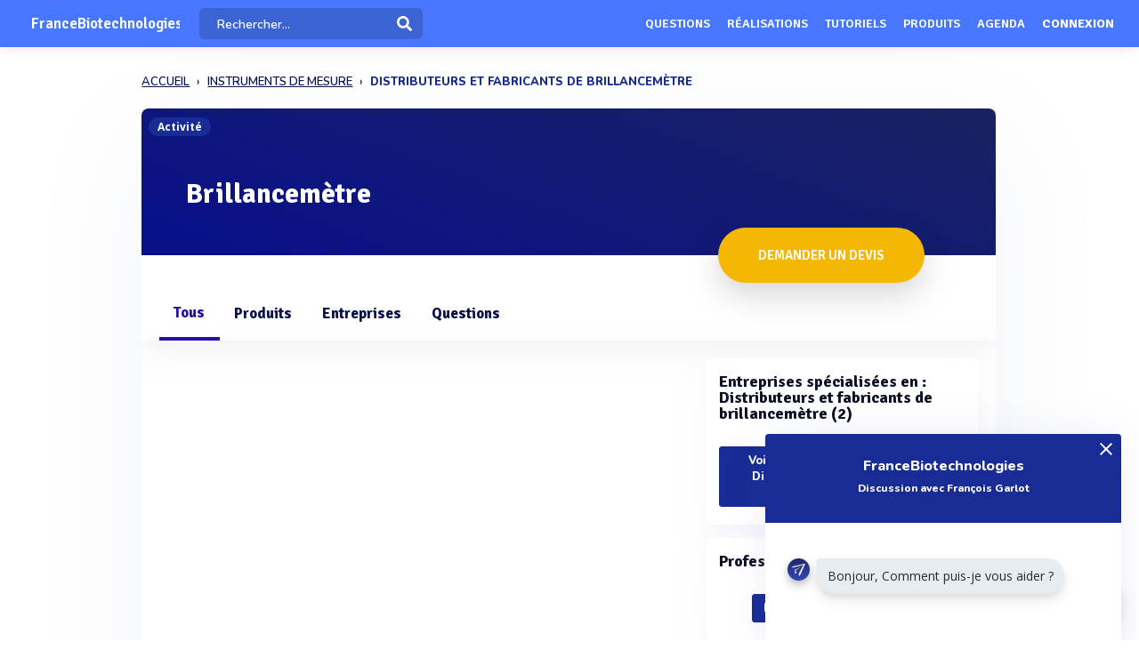

--- FILE ---
content_type: text/html; charset=UTF-8
request_url: https://www.francebiotechnologies.fr/sous-rubrique/brillancemetre
body_size: 10535
content:
<!DOCTYPE html>
<html lang="fr">
    <head>
        <meta http-equiv="Content-Type" content="text/html; charset=UTF-8">
        <!-- Meta, title, CSS, favicons, etc. -->
        <meta charset="utf-8">
        <meta http-equiv="X-UA-Compatible" content="IE=edge">
        <meta name="viewport" content="width=device-width, initial-scale=1">
        <meta property="fb:admins" content="100008202841091" />
        <meta property="fb:page_id" content="233818463482478" />
        <link rel="icon" href="/img/favicon.ico" type="image/x-icon" />
        <link rel="apple-touch-icon" sizes="57x57" href="/img/apple-icon-57x57.png">
        <link rel="apple-touch-icon" sizes="60x60" href="/img/apple-icon-60x60.png">
        <link rel="apple-touch-icon" sizes="72x72" href="/img/apple-icon-72x72.png">
        <link rel="apple-touch-icon" sizes="76x76" href="/img/apple-icon-76x76.png">
        <link rel="apple-touch-icon" sizes="114x114" href="/img/apple-icon-114x114.png">
        <link rel="apple-touch-icon" sizes="120x120" href="/img/apple-icon-120x120.png">
        <link rel="apple-touch-icon" sizes="144x144" href="/img/apple-icon-144x144.png">
        <link rel="apple-touch-icon" sizes="152x152" href="/img/apple-icon-152x152.png">
        <link rel="apple-touch-icon" sizes="180x180" href="/img/apple-icon-180x180.png">
        <link rel="icon" type="image/png" sizes="192x192"  href="/img/android-icon-192x192.png">
        <link rel="icon" type="image/png" sizes="32x32" href="/img/favicon-32x32.png">
        <link rel="icon" type="image/png" sizes="96x96" href="/img/favicon-96x96.png">
        <link rel="icon" type="image/png" sizes="16x16" href="/img/favicon-16x16.png">
        <link rel="manifest" href="/img/manifest.json">
        <meta name="msapplication-TileColor" content="#3e70ae">
        <meta name="msapplication-TileImage" content="/img/ms-icon-144x144.png">
        <meta name="theme-color" content="#3e70ae">
        <link rel="canonical" href="https://www.francebiotechnologies.fr/sous-rubrique/brillancemetre" />
        <title>Brillancemètre - FranceBiotechnologies</title>
 

                            <meta name="description" content="Demandez un devis auprès des 3 entreprises spécialisées &#039;Brillancemètre&#039;">        
                            <meta name="keywords" content="Distributeurs et fabricants de brillancemètre, ">         
          
          
                                                    <meta name="rank" content="Distributeurs et fabricants de brillancemètre">
            <meta name="ranktype" content="activite"> 
            <meta name="rankseq" content="1300000248">  
            <meta name="ranksupp" content="v"> 
            <meta property="og:locale" content="fr_FR">
            <meta name="twitter:card" content="summary">
            <meta name="twitter:site" content="@lphamedia">
            <meta property="og:site_name" content="FranceBiotechnologies">
            <meta property="og:title" content="Distributeurs et fabricants de brillancemètre">
            <meta property="og:image" content="https://www.francebiotechnologies.fr/img/chapitre/trianglify.png">
            <meta name="twitter:image" content="https://www.francebiotechnologies.fr/img/chapitre/trianglify.png">
            <meta property="og:url" content="https://www.francebiotechnologies.fr/sous-rubrique/brillancemetre">
            <meta property="og:description" content="Demandez un devis auprès des 3 entreprises spécialisées 'Brillancemètre'">
            <meta name="twitter:title" content="Distributeurs et fabricants de brillancemètre">
            <meta name="twitter:description" content="Demandez un devis auprès des 3 entreprises spécialisées 'Brillancemètre'">
            <meta name="twitter:url" content="https://www.francebiotechnologies.fr/sous-rubrique/brillancemetre">
            <meta name="twitter:domain" content="FranceBiotechnologies"> 
                        
        
        
        
                
                        
                

        
         

       
        <link rel="preload" href="https://fonts.gstatic.com/s/opensans/v40/memvYaGs126MiZpBA-UvWbX2vVnXBbObj2OVTS-muw.woff2" as="font" type="font/woff2" crossorigin="anonymous">
        <link rel="preload" href="https://fonts.gstatic.com/s/nunito/v26/XRXV3I6Li01BKofINeaB.woff2" as="font" type="font/woff2" crossorigin="anonymous">
             <link rel="preload" href="https://fonts.gstatic.com/s/signika/v25/vEFO2_JTCgwQ5ejvMV0Ox_Kg1UwJ0tKfX6bBjM4.woff2" as="font" type="font/woff2" crossorigin="anonymous">

        <link href='https://fonts.googleapis.com/css?family=Open+Sans:400,600,700|Nunito:600,800,900|Signika:600,700' rel='stylesheet' type='text/css'> 
        <link href='https://cdnjs.cloudflare.com/ajax/libs/twitter-bootstrap/3.3.6/css/bootstrap.min.css' rel='stylesheet' type='text/css'> 
        <link href='https://cdnjs.cloudflare.com/ajax/libs/simplelightbox/1.8.4/simplelightbox.min.css' rel='stylesheet' type='text/css'> 
        
       <link rel="stylesheet" type="text/css" href="https://cdn.francebiotechnologies.fr/dist/all.min.css?v=3.143" />
<link rel="stylesheet" type="text/css" href="/css/bootstrap-slider.css" />
     

        <script src="https://cdnjs.cloudflare.com/ajax/libs/jquery/2.2.3/jquery.min.js"></script> 


        <!--[if lt IE 9]>
          <script src="/js/plugins/ie8-responsive-file-warning.js"></script>
          <![endif]-->

        <!-- HTML5 shim and Respond.js for IE8 support of HTML5 elements and media queries -->
        <!--[if lt IE 9]>
              <script src="https://oss.maxcdn.com/html5shiv/3.7.2/html5shiv.min.js"></script>
              <script src="https://oss.maxcdn.com/respond/1.4.2/respond.min.js"></script>
            <![endif]--> 
        <noscript>Your browser does not support JavaScript!</noscript>


        
        
                        <script>

                (function (i, s, o, g, r, a, m) {
                    i['GoogleAnalyticsObject'] = r;
                    i[r] = i[r] || function () {
                        (i[r].q = i[r].q || []).push(arguments)
                    }, i[r].l = 1 * new Date();
                    a = s.createElement(o),
                            m = s.getElementsByTagName(o)[0];
                    a.async = 1;
                    a.src = g;
                    m.parentNode.insertBefore(a, m)
                })(window, document, 'script', 'https://www.google-analytics.com/analytics.js', 'ga');

                ga('create', 'UA-1917694-1', 'auto');
                ga('send', 'pageview');
            </script>
                    
                
    </head>
    <body  class="nav-sm  "  user_id=""  data-rel-page-current="0"   >

                                        <div id="fb-root"></div>


        <div class="body">
            <div class="main_container">
                 
<div class="home " id="home">
    
   <header class="header"> 
        <div class="navbar-fixed z-depth-1" style='position: fixed;'>
        <nav style='background:#4777FF!important;;'>
            <div class="nav-wrapper container-content">
                <div class="row">
                    <div class=" sub-menu-parent col-lg-2 col-md-2 col-sm-5 col-sm-offset-2 col-lg-offset-0 col-md-offset-0 hidden-sm hidden-xs text-center"  style=" padding-left: 10px;   padding-right: 0;">
                        
                        <div style="position: relative;    padding-left: 15px;">

                            
                                                            <div class="logo-name"   style='width: 90%;
                                     max-width: 90%;' >  <a title="Page d'accueil" href="/" style="font-family: 'Signika';
                                                 font-weight: 600;
                                                 font-size: 17px;
                                                 color: white!important;                                                    display: block;
                                                 margin-top: 1px;">FranceBiotechnologies</a>
                                </div>
                                                                                </div>
                    </div>
                    <div class="col-lg-2 col-md-2 col-sm-1 col-xs-1 col-lg-offset-0 col-md-offset-0 hidden-lg hidden-md"  style='    text-align: center;    padding: 0; '>
                        <a data-no-instant class="menu"><span style="   font-size: 22px;" class="fa fa-bars"></span></a>
                    </div>
                    <div class='col-lg-offset-2 col-md-offset-2 col-sm-offset-2 autocompleteblock col-md-12 col-sm-12 col-xs-12 hidden-xs'>
                        <div class='auto'>
                            <div class='autolist'>
                            </div>
                            <div class='autoplus'>
                            </div>
                        </div>
                    </div>
                    <div class="col-lg-3 col-md-3 col-sm-4  col-xs-6" style="padding-left:4px ">
                        <form class='col-md-10 col-sm-12 col-xs-12' id="navbarsearch" action="/recherche">
                            <div class='row'>
                                <div class="input-field    container-search-top">
                                    <i class="mdi-action-search prefix" ></i>
                                    <input autocomplete="off" id="search" type="search" name="q" placeholder="Rechercher..." class="search-top"/>

                                    <input type="submit" style="display:none;"/>
                                    <div class="search-button"><img src="[data-uri]" style="
                                                                    width: 17px;
                                                                    opacity: 0.97;
                                                                    margin-top: -4px;
                                                                    margin-right: -15px;
                                                                    "></div>
                                    <span class='fa fa-spinner iconloadsearch'  ></span>
                                </div>
                            </div>
                        </form>


                    </div>
                    <div class="col-lg-7 col-md-7 col-sm-7 col-xs-5 colnavmenu  " style="padding-right:10px">
                        <ul class="uldropdown" style="    margin: 0;    list-style-type: none;    width: 100%;    padding: 0;"> 

                            
                            <li class="btn-connection hidden-sm hidden-xs">

                                <a  title="Liste des questions / réponses techniques" data-no-instant href="/questions"  class="">Questions</a>

                            </li>
                            


                            <li class="btn-connection hidden-sm hidden-xs">

                                <a title="Liste des réalisations et savoir faire" data-no-instant href="/realisations" class="" >Réalisations</a>

                            </li>

                            <li class="btn-connection hidden-sm hidden-xs">

                                <a title="Liste des tutoriels" data-no-instant href="/tutoriels" class="" >Tutoriels</a>

                            </li>

                            <li class="btn-connection hidden-sm hidden-xs">

                                <a title='Liste des produits du secteur' data-no-instant href="/produits" class="" >Produits</a>

                            </li>


                            <li class="btn-connection hidden-md hidden-sm  hidden-xs">

                                <a title="Liste des évènements du secteur" data-no-instant href="/evenements" class="" >Agenda</a>

                            </li>


                                                            
                                                            <li class="btn-connection dropdown">
                                    <a data-no-instant href="#" class="dropdown-toggle" data-toggle="dropdown"> Connexion</a>


                                    <ul id="login-dp" class="dropdown-menu">
                                        <li>
                                            <div class="row" style=" position:relative;">
                                                <div class="dropdownArrow hidden-xs" style="transform: translateX(497px) rotate(45deg);    position: absolute;
                                                     top: -10px;
                                                     left: 60%;
                                                     right: 0;
                                                     margin: 0 auto;    width: 12px;
                                                     height: 12px;
                                                     -webkit-transform: rotate(45deg);
                                                     transform: rotate(45deg);
                                                     border-radius: 4px 0 0 0;
                                                     background: #fff;
                                                     -webkit-box-shadow: -3px -3px 5px rgba(82,95,127,.04);
                                                     box-shadow: -3px -3px 5px rgba(82,95,127,.04);
                                                     will-change: transform;"></div>
                                                <div class="col-md-12 col-sm-12 col-xs-12" style="font-weight: 600;"><form class="form" role="form" method="post" action="/auth/basic-simple" accept-charset="UTF-8" id="login-nav" style="
                                                                                                                           padding: 20px 5px 20px 5px;
                                                                                                                           ">
                                                        <div class="form-group">
                                                            <input type="hidden" name="redirect" value="/sous-rubrique/brillancemetre">
                                                            <label class="sr-only" for="exampleInputEmail2">Email address</label>
                                                            <input type="email" name="login" class="form-control" id="exampleInputEmail2" placeholder="Email*" required="" style="
                                                                   border-radius: 4px;
                                                                   padding: 0 10px;
                                                                   font-weight: 500;
                                                                   border: 1px solid #bdccdb!important;

                                                                   ">
                                                        </div>
                                                        <div class="form-group" style="
                                                             margin-bottom: 20px;
                                                             ">
                                                            <label class="sr-only" for="exampleInputPassword2">Password</label>
                                                            <input type="password" name="mdp" class="form-control" id="exampleInputPassword2" placeholder="Mot de passe*" required="" style="
                                                                   border-radius: 4px;
                                                                   padding: 0 10px;
                                                                   font-weight: 500;
                                                                   border: 1px solid #bdccdb!important;

                                                                   ">

                                                        </div>
                                                        <div class="form-group text-right" style="
                                                             /* margin-bottom: 18px; */
                                                             clear: both;
                                                             ">
                                                            <button type="submit" class="btn btn-primary btn modalbtnclick" style="font-weight: 700;/* border-radius: 50px; */background: rgb(25 43 148)!important;padding: 12px 14px;/* width: 100%; */float: left;vertical-align: middle;"> Connexion</button>
                                                        </div><div class="help-block text-right" style="
                                                                   /* float: left; */
                                                                   line-height: 40px;
                                                                   "><a style="        color: #232355;
                                                             text-transform: none;
                                                             font-weight: 600;
                                                             font-size: 11px;" href="/auth/forgetPassword">Mot de passe oublié ?</a></div>

                                                    </form>
                                                </div>
                                                <br>
                                                <div class="bottom text-center validbtnsuccess btn-success" style="padding: 0px;margin-right: -2px;margin-left: -2px;border: none;border-radius: 2px;">
                                                    <a style="color:white;    font-size: 12px;" href="/register"><b>Pas encore inscrit ? Inscrivez-vous</b></a>
                                                </div>
                                            </div>
                                        </li>
                                    </ul>
                                </li>
                            
                        </ul>
                    </div>
                </div>
            </div>
        </nav> 
    </div> 

    

</header>                    
 <div class="sidebar  " style='  margin-top: 60px; background:#4777FF!important;  display: none;   '>
    <div class="sidebar-body" style='padding-top: 5px;    max-height: calc(100vh - 5rem);
 ' >

        <section class="sidebar-section " style='    '> 
                                           
         
            <ul class="sidebar-list "   style="border:none;  padding-top: 10px;">

                  
                <li class="sidebar-list__item " >
                    <a  class="sidebar-list__link  " href="/">
                        <div class="sidebar-list__img-wrap">
                       
                        </div>
                        <div class="sidebar-list__title ng-binding" style='text-transform: uppercase!important'>Accueil</div>

                    </a>
                </li>
                    <li class="sidebar-list__item " >
                    <a class="sidebar-list__link  " href="/questions">
                        <div class="sidebar-list__img-wrap">     
                          </div>
                        <div class="sidebar-list__title ng-binding" style='text-transform: uppercase!important'>Questions</div>

                    </a>
                </li>
                
                  <li class="sidebar-list__item" >
                    <a href="/realisations" class="sidebar-list__link "  >
                        <div class="sidebar-list__img-wrap">
                       
                        </div>
                        <div class="sidebar-list__title ng-binding" style='text-transform: uppercase!important'>Réalisations</div>

                    </a>
                </li>
               
                  <li class="sidebar-list__item" >
                    <a href="/tutoriels" class="sidebar-list__link "  >
                        <div class="sidebar-list__img-wrap">
                       
                        </div>
                        <div class="sidebar-list__title ng-binding" style='text-transform: uppercase!important'>Tutoriels</div>

                    </a>
                </li>
               
                    <li class="sidebar-list__item" >
                    <a href="/produits" class="sidebar-list__link "  >
                        <div class="sidebar-list__img-wrap">
                       
                        </div>
                        <div class="sidebar-list__title ng-binding" style='text-transform: uppercase!important'>Produits</div>

                    </a>
                </li>
                 
             
            
                  
                
                    <li class="sidebar-list__item" >
                    <a href='/evenements' class="sidebar-list__link  " >
                        <div class="sidebar-list__img-wrap">
                     
                        </div>
                        <div class="sidebar-list__title ng-binding" style='text-transform: uppercase!important'>Agenda</div>

                    </a>
                       
                </li>
                 

            </ul>

      
        </section>



    </div>
</div>

                           <main class="main_content">
         
        <div class="sidebar-layout">
             <div class="row">
         
             








       
<div style="    padding: 0px;margin-top: 25px;" class=" col-lg-9 col-lg-offset-1-5 col-md-10 col-md-offset-1 col-sm-12 col-sm-offset-0 col-xs-12 col-xs-offset-0"><div>
        <nav class="navbreadcrumbalpha" aria-label="breadcrumb"><ul class="breadcrumbalpha" itemscope itemtype="https://schema.org/BreadcrumbList">
            <li itemprop="itemListElement" itemscope itemtype="https://schema.org/ListItem">
                <a itemprop="item" href="https://www.francebiotechnologies.fr">
                    <span itemprop="name">ACCUEIL</span>
                </a>
                <meta itemprop="position" content="1" />
            </li>
        
                <li itemprop="itemListElement" itemscope itemtype="https://schema.org/ListItem">
                 <meta itemprop="position" content="2" />
                    <a itemprop="item" href="https://www.francebiotechnologies.fr/secteur/instruments-de-mesure_97">
                            <span  itemprop="name">INSTRUMENTS DE MESURE</span>
                               </a>
                     
                </li>
            
                <li >
               
                 
                            <span>DISTRIBUTEURS ET FABRICANTS DE BRILLANCEMÈTRE</span>
                     
                </li>
            </ul></nav></div></div>
<div class="fluid-section principal-section  col-lg-9 col-lg-offset-1-5 col-md-10 col-md-offset-1 col-sm-12 col-sm-offset-0 col-xs-12 col-xs-offset-0" style='min-height:860px;  margin-top: 25px;   padding: 0px;
     border-bottom: none;
     margin-bottom: 15px;    border-radius: 8px;
     overflow: hidden; box-shadow: 0px 40px 126px 0px rgba(96, 121, 161, 0.09); '>

     
  
    <div class='fond-evenement' style='position:relative;overflow: visible;border: none;'>
        <span class="encardtypeevent hidden-xs" style="    z-index: 2;   



              font-weight: 700;
              color: white;
              border-radius: 50px;    margin-top: 10px;
              background: rgb(25 43 148);
              font-size: 12px; ">Activité</span>

        <div style='    width: 100%;
             height:165px;
             overflow: hidden;     
             background-size:cover;background-position: 75% center;'>

           

            <div style='width: 100%;
                 height: 100%;

                 background:linear-gradient(20deg, rgb(2 10 132 / 97%) 10%, rgb(2 11 76 / 90%) 107%);  '></div>
        </div>

       
        <div class='contentheaderrub' style='    position: absolute;
             bottom: 35px;
             left: 30px;'>
            <h1 class='nameactivite' style='     
                font-weight: 700;
                border-radius: 4px;
                font-size: 31px;
                padding: 10px 20px 15px 20px;
                color: white;
                margin-bottom: 0px;
                font-family: "Signika";
                '>Brillancemètre</h1>
        </div> 
        <div class="actionrub  " style="  position: absolute;

             float: none;
             margin: 0 auto;
             padding: 0;
             left: 0;
             right: 0;
             text-align: right;

             right: 75px;
             bottom: -40px;">

            <a class="   form-devis-activite  grosbtndevis " data="1300000248" style="



               font-size: 15px;
               margin: 5px;

               font-weight: 600;

               color: white!important;
               display: inline-block!important;

               transform-style: preserve-3d;
               background: #F5B702;
               cursor: pointer;
               border-radius: 50px!important;
               text-align: center;
               box-shadow: 0 15px 35px rgba(49, 52, 63, 0.18), 0 5px 15px rgba(78, 25, 163, 0.02);

               padding: 20px!important;
               text-transform: uppercase;
               padding-left: 45px!important;
               overflow: hidden;
               padding-right: 45px!important;
               font-family: 'Signika';
               "><div class="cont_titulo" style="
                   margin-top: 0px;
                   margin-right:  0px;
                   "> Demander un devis</div></a>


            

        </div>
    </div>


    <header class="fluid-section-header " style="border-bottom: none!important;padding-top: 35px;
            margin-top: -3px; padding-bottom: 0px; background: white;    border-top: none;box-shadow: 0 15px 35px rgb(168 168 211 / 13%), 0 5px 15px rgba(210, 213, 219, 0.06);" > 
        <div class="header-item" style=''> 
                        <input type='hidden' id='seqficnomenclature' value='1300000248'/>
            <div class="header-item__hgroup" style='position:relative'>

                
                

                                                                                                     
                     
                                               
                 
                 
                                

                <ul id="tabs" class="nav nav-tabs   col-sm-12 col-xs-12 " style="padding: 0;    border: none;
                    margin-bottom: 0px!important;" data-tabs="tabs">
                    <li class="tabgeneral  active">
                        <a class="hidden-lg hidden-md " href="#general" data-toggle="tab" >Tous</a>
                        <a class="hidden-xs hidden-sm" href="#general" data-toggle="tab">Tous</a></li>

                     
                    
                                       
                        <li class="tabproduit ">
                            <a class="hidden-lg hidden-md  tabactuprod"   style=" cursor:pointer">Produits</a>
                            <a class="hidden-xs hidden-sm tabactuprod"   style=" cursor:pointer">Produits</a></li>

                  
                                                                                        <li class='tabentreprise  ' datanbent="2">
                            <a class="hidden-lg hidden-md " href="#entreprise" data-toggle="tab"  >Entreprises</a>
                            <a class="hidden-xs hidden-sm" href="#entreprise" data-toggle="tab">Entreprises</a></li>
                        
                    <li class='tabactu  '>
                        <a class="hidden-lg hidden-md " href="#question" data-toggle="tab"  >Questions</a>
                        <a class="hidden-xs hidden-sm" href="#question" data-toggle="tab">Questions</a></li>

                     

                     

                    





                    

                </ul>

                <div class="text-right right blockcontactrubrique"> 

                </div>
            </div>

        </div> 
    </header>
    <div class="fluid-section-body" style=" box-shadow: -1px -7px 20px rgba(235, 235, 235, 0.1), 1px -4px 2px rgba(21, 71, 160, 0.01);

         border-top: 0px;">

        <div class='fluid-section-body__inner' style='    padding: 10px;    padding-top: 15px;padding-left:0px;' >



            <div class="row" style="margin-left: 0;    margin-right: 0;">
                <div id="my-tab-content" class="tab-content   col-lg-12 col-sm-12 col-xs-12" style='      box-shadow: 0px 0px 0px!important;
                     border: none!important;
                     background: transparent;
                     padding: 20px!important;
                     padding-bottom: 15px!important;
                     padding-top: 0px!important;overflow: initial;
                     padding-right: 10px!important;'>

                    <div class="tab-pane  active" id="general" style="   ">

                        <div id="resultat_actu" class="col-lg-8 col-md-8  padding-null col-sm-12 col-xs-12  voltrecherche" style="padding-left: 0px;    padding-right: 25px;" > 


                             <div class='col-xs-12 adwordlike' style="      padding:  0px;  
                 ">
              
                     
                                 
                                 
                                  <div class='adwordb' style='   display:none;   padding: 20px 40px;
                 font-family: "Signika";
                 font-size: 21px;
                 font-weight: 800;background: white;
                 border-radius: 6px;
                 border: 2px solid #0d1345;
                 margin-bottom: 15px;padding-right: 25px;
                 margin-top: 5px;position:relative;'>
                                      <a href="">
                <div style="color:black;">
                 <div style="    width: 40px;
    height: 40px;
    border-radius: 50%;
    overflow: hidden;
    line-height: 35px;
   
    float: left;
    vertical-align: middle;" class="logoadword"></div>
    <div style="vertical-align: middle;
    display: inline-block;
    padding-left: 15px;font-size: 16px;
    padding-top: 5px;"><span class="adwordname"></span></div> <span style='font-size: 12px;
    font-weight: 600;
    float: right;
    color: white;
    background: orange;
    padding: 5px 10px;
    border-radius: 5px;'>Sponsorisé</span></div>
                <div class="adwprahse" style='margin-top: 20px;font-family: "Nunito";font-size: 14px;color:#0d1345;    word-break: break-word;'></div>
                                      </a> 
            </div>

            </div>


                                                                    


                            

                        
                        
                        

                            

                          
                          


                            
                            

                            <div class="deplacecolonne"></div>

                            
                             
                        </div>


                        <div class="sidebarvignetterubrique col-lg-4 col-md-4 col-xs-12 " style='    padding-right: 0px; padding-top: 5px; padding-left: 0px;'>

                            <div class="" style="width:100%" >

                                                                 
                                 
                                <section class="sidebar-section " >

                                  


                                    <div class="block-entreprise" style="margin-bottom: 15px;    border-radius:8px;box-shadow:0 15px 35px rgba(168, 168, 211, 0.1), 0 5px 15px rgba(210, 213, 219, 0.06);  border: none!important;  z-index: 2;position: relative;overflow: hidden;
                                         ">
                                        <h2 class="unit-group-title ">Entreprises spécialisées en : Distributeurs et fabricants de brillancemètre (2)</h2>
                                        <div class="text-left">
                                                                                                                                                                                <div class="text-center" style="margin-top: 10px;">
                                                <a class="btn btn-default   changetab plusdinfo"  style="white-space: normal;" data-href="#entreprise">Voir toutes les entreprises en : Distributeurs et fabricants de brillancemètre</a>
                                            </div>
                                        </div>
                                    </div>

                                   
                                                                                                                <div class="block-entreprise" style="margin-bottom: 15px;    box-shadow: 0px 0px 0px;
                                             z-index: 2;position: relative;overflow: hidden; border-radius:8px;box-shadow:0 15px 35px rgba(168, 168, 211, 0.1), 0 5px 15px rgba(210, 213, 219, 0.06);  border: none!important;
                                             ">
                                            <div class="unit-group-title ">Professionnels </div>
                                            <div class="text-center"  style="margin-top: 10px;">
                                                <a class="btn btn-default    plusdinfo"   href="/register">Rejoignez la communauté</a>
                                            </div>
                                        </div>
                                    
                                    

                                    

                                    


                              


 

                                                                    </section> 
                            </div>
                        </div>
                    </div> 


                                                                                    <div  itemscope itemtype="https://schema.org/ItemList" class="tab-pane " id="entreprise" >
                            <div class="text-center hidden-xs">
                                <h2  itemprop="name"  style="    font-size: 18px!important;   font-weight: 700;" class="hero-title"  > 
                                        Toutes les entreprises liées à :  Distributeurs et fabricants de brillancemètre</h2>
                            </div>
                            <div  itemscope="" itemtype="https://schema.org/ItemList" id="resultat_entreprise" class="col-md-12 col-sm-12 col-xs-12  voltrecherche" > 
  
    <div class="row" style="margin-top: 0px">
         

        <div class="col-md-10 col-md-offset-1 col-xs-12">
            <ul style="padding:20px;margin-bottom:0;">
                                 
<li  itemprop="itemListElement"   itemscope itemtype="https://schema.org/Organization" class="item-prod-flux itemprodcard   "
style='position:relative;overflow: visible;       box-shadow: 0 15px 56px rgb(161 169 206 / 11%), 3px -6px 45px rgb(225 226 237 / 24%);
margin-bottom: 30px; '>

<a itemprop="mainEntityOfPage" href="https://www.francebiotechnologies.fr/entreprise/france-scientifique--loos-1300032971"
    style="    display: block;">

    
    <div class="blockflux" style>
        <div class="blocklogo-flux">
                    </div>
        <div class="content-flux">
                        <h3 itemprop="name" class="titre-flux"
            style="   ">FRANCE SCIENTIFIQUE</h3>
             
           
            <p itemprop="description" class="desc-flux"
                style="   margin-bottom:0; ">            </p>
                        <p class="desc-flux"
                style=" margin-bottom:10px; text-transform: uppercase;     ">St Symphorien sur Coise 69590 France</p>
                            <div
                style="margin-bottom: 8px;margin-top: 16px;">

                                                                                                     

         
                                
                                <div style='   
                                                                     text-align: center;
                                                                    
                                                                        color: #404040;
                                                                       display: inline-block;
                                                                       padding: 2px 8px;
                                                                       border-radius: 4px;
                                                                      border:1px solid #404040;
                                                                       font-family: "Nunito";
                                                                   
                                                                       background: white;    position: relative;
                                                                       overflow: hidden;
                                                                      '>
                    <strong>1</strong>
                    produits                </div>
                
            </div>
        </div>

    </div>
</a>
</li>

                 
<li  itemprop="itemListElement"   itemscope itemtype="https://schema.org/Organization" class="item-prod-flux itemprodcard   "
style='position:relative;overflow: visible;       box-shadow: 0 15px 56px rgb(161 169 206 / 11%), 3px -6px 45px rgb(225 226 237 / 24%);
margin-bottom: 30px; '>

<a itemprop="mainEntityOfPage" href="https://www.francebiotechnologies.fr/entreprise/sodexim--muizon-1300035976"
    style="    display: block;">

    
    <div class="blockflux" style>
        <div class="blocklogo-flux">
                    </div>
        <div class="content-flux">
                        <h3 itemprop="name" class="titre-flux"
            style="   ">SODEXIM</h3>
             
           
            <p itemprop="description" class="desc-flux"
                style="   margin-bottom:0; ">            </p>
                        <p class="desc-flux"
                style=" margin-bottom:10px; text-transform: uppercase;     ">Muizon 51140 France</p>
                            <div
                style="margin-bottom: 8px;margin-top: 16px;">

                            

         
                                
                                <div style='   
                                                                     text-align: center;
                                                                    
                                                                        color: #404040;
                                                                       display: inline-block;
                                                                       padding: 2px 8px;
                                                                       border-radius: 4px;
                                                                      border:1px solid #404040;
                                                                       font-family: "Nunito";
                                                                   
                                                                       background: white;    position: relative;
                                                                       overflow: hidden;
                                                                      '>
                    <strong>2</strong>
                    produits                </div>
                
            </div>
        </div>

    </div>
</a>
</li>

            </ul>
      


    </div>    
    </div>
</div>
                            <div class="text-center" style="margin-top: 20px;;"><a style="margin-top: 20px;" class="btn btn-success modalbtnclick" href="/entreprises/secteur/instruments-de-mesure_97">Voir toutes les entreprises du secteur : Fabricants distributeurs d'instruments de mesure</a></div>
                        </div>
                                        


                    
                    

                    

                    <div class="tab-pane " id="question">
                        <div class='text-center'>         
                            <div class="  row">
                                <div class='col-md-8 col-md-offset-2 col-sm-12'>
                                    <div class='text-center' style='padding:25px;padding-top: 15px;  margin-top: 5px;  padding-bottom: 30px; border-radius: 3px;
                                         background-color: #fff;    margin-bottom: 15px;'> 
                                        <div class='row' style='    display: flex;
                                             align-items: center;
                                             justify-content: center;'>
                                            <div class='col-md-12 col-sm-12'>
                                                <div class='row'>
                                                    <a style='cursor:pointer; display:block' class='   commentactu   ' type='rubrique' title=""  data="1300000248" >

                                                        <div style='    vertical-align: middle;    display: inline-block;    margin-top: 8px;'><p style='     font-weight: 800;
                                                                                                                                                  color: #070920;
                                                                                                                                                  font-size: 15px;
                                                                                                                                                  font-family: "Nunito";
                                                                                                                                                  margin-top: 40px;
                                                                                                                                                  margin-bottom: 25px;'>Vous avez une question sur Brillancemètre ?</p> 

                                                            <span class='btn btn-lg btn-success modalbtnclick' style="    font-size: 15px;
                                                                  margin: 5px;
                                                                  font-weight: 600;
                                                                  border-radius: 50px;
                                                                  box-shadow: 0 15px 35px rgba(11, 11, 69, 0.05), 0 5px 15px rgba(4, 34, 73, 0.08);
                                                                  background: rgb(25 43 148)!important;
                                                                  font-family: 'Signika';
                                                                  padding: 20px 40px;">Poser une question</span>
                                                        </div>
                                                    </a>
                                                </div>
                                            </div>

                                        </div>
                                    </div>

                                </div>
                            </div>

                                                        <div class="  row">
                                <div class="col-md-8 col-md-offset-2 col-sm-12 col-xs-12">
                                   </div></div>
                                                        </div>
                    </div>


                </div>



            </div>
        </div> 
    </div>
</div>
    <div class="modal  modalcustom in" id="MyModalLeaveActi" style="display: none;top:60px;">
        <div class="modal-dialog" role="document">  <div class="modal-content" style="background: #4E86FF!important;    border-radius: 8px;"> <div class="modal-header" style="background: #4E86FF!important;">
                    <button style="    opacity: 1!important;" type="button" class="close" data-dismiss="modal"><span style="color: white!important;
                                                                                                                     opacity: 1!important;
                                                                                                                     font-size: 33px!important;" aria-hidden="true">×</span></button>

                </div>
                <div class="modal-body  content-modalbody" style="text-align: left;
                     padding: 50px;
                     padding-top: 25px;">
                    <div class="modal-title modal-title titleblockModal" id="myModalLabel" style='color: white;
                        font-size: 18px;
                        font-family: "Signika";
                        margin-bottom: 100px;'>Ne partez pas sans avoir trouvé votre prestataire !</div>
                    <p style='    color: white;
                       font-family: "Signika";
                       font-size: 16px;
                       margin-bottom: 70px;'>Rentabilisez votre visite, détaillez votre besoin et trouvez le meilleur prestataire pour vous répondre.                    </p>
                    <div class="loadergif"><img src="/img/preloader.gif"></div> 
                </div>
                <div class="modal-footer modal-footer-custom text-center " style="border:none!important;text-align:center">

                    <a   data-dismiss="modal" class="btn" style="    border: 1px solid white;
                         color: white;
                         font-size: 16px;
                         padding: 10px 20px;">Non merci</a><a style="    padding: 10px 20px;
                         font-size: 16px;
                         color: #4E86FF;
                         background: white;
                         font-weight: 600;"  class="btn form-devis-activite"  data="1300000248" >Détailler mon besoin</a></div>
            </div>
        </div>
    </div>


               
             </div>
        </div> 
    </main> 

      <footer class='page-footer hidden-xs'  >
    <div class=' container container--slim' style='    padding-top: 30px;'>
        <div class="page-footer-nav">
            <div class='row'>
           <div class='col-md-4 col-md-offset-1 col-xs-12'>
    <div class='listfooter'>
        <div class='titlefooter'>La plateforme</div>
        <a href="/a-propos" class="hidden-sm hidden-xs page-footer-nav__item">À propos de nous</a>
        <a href="/privacy" class="hidden-sm hidden-xs page-footer-nav__item">Conditions et Confidentialité</a>
        <a target='_blank' href="http://www.alphamedia.fr" class="hidden-sm hidden-xs page-footer-nav__item">L'éditeur</a>
      
    </div>
</div>
<div class='col-md-4 col-xs-12'>
    <div class='listfooter'>
        <div class='titlefooter'>Aller plus loin</div>
                <a href="/discover/annoncez" class="hidden-sm hidden-xs page-footer-nav__item">Publicités</a>
                <a href="/discover" class="hidden-sm hidden-xs page-footer-nav__item">Nos offres entreprises</a>
        
        <a class="hidden-sm hidden-xs page-footer-nav__item">Aide : 01 44 84 78 86</a>
        <a href="/partenaires" class="hidden-sm hidden-xs page-footer-nav__item">Nos partenaires</a>
    </div> 
</div>
<div class='col-md-3 col-xs-12'>
    <div class='listfooter'>
        <div class='titlefooter'>Restons connectés</div>
                                                                                        <a  target='_blank' href="https://twitter.com/FBiotechnologie" class="page-footer-nav__item">
                                    <span class="fa fa-twitter-square"></span> Twitter
                                </a>
                                                                                                                    <a  target='_blank' href="https://www.facebook.com/pages/FranceBiotechnologies/313851675462605?skip_nax_wizard=true&ref_type=bookmark#" class="page-footer-nav__item">
                                    <span class="fa fa-facebook-square"></span> Facebook
                                </a>
                                                                                                            </div>
                    </div>
                </div>
            </div>       
        </div>
        <div class="page-footer-nav text-center" style='    padding-top: 30px;
    padding-bottom: 10px;'>
            <a  class="page-footer-nav__item" style='    font-size: 12px;
                color: #aaabae;' >© 2026 Copyright Alphamedia</a>    

        </div>

    </div>

</footer> </div>
            </div>
        </div>       

       
        
     
        <script src="https://cdnjs.cloudflare.com/ajax/libs/jquery.lazy/1.7.4/jquery.lazy.min.js"></script>  
        <script rel="preload" src="https://cdnjs.cloudflare.com/ajax/libs/modernizr/2.8.3/modernizr.min.js" as="script"></script>  
        <script src="https://cdnjs.cloudflare.com/ajax/libs/twitter-bootstrap/3.3.6/js/bootstrap.min.js" defer ></script> 
        <script  rel="preload" src="https://cdnjs.cloudflare.com/ajax/libs/classie/1.0.1/classie.min.js" as="script"></script> 
        <script src="https://cdnjs.cloudflare.com/ajax/libs/jQuery-slimScroll/1.3.8/jquery.slimscroll.min.js" defer ></script> 
        <script  rel="preload" src="https://cdnjs.cloudflare.com/ajax/libs/simplelightbox/1.8.4/simple-lightbox.min.js" as="script"></script>
       
       <script type="text/javascript" src="https://cdn.francebiotechnologies.fr/dist/all.min.js?v=3.143"></script>
<script type="text/javascript" src="/js/bootstrap-slider.min.js"></script>
<script type="text/javascript" src="https://cdnjs.cloudflare.com/ajax/libs/moment.js/2.24.0/moment.min.js"></script>
<script type="text/javascript" src="https://cdn.francebiotechnologies.fr/dist/activite.min.js?v=3.143"></script>
 

        <script>
            window.addEventListener('load', function() {
    let scripts = [
     
      "https://cdnjs.cloudflare.com/ajax/libs/modernizr/2.8.3/modernizr.min.js",
      "https://cdnjs.cloudflare.com/ajax/libs/classie/1.0.1/classie.min.js",
      "https://cdnjs.cloudflare.com/ajax/libs/simplelightbox/1.8.4/simple-lightbox.min.js"
    ];

    scripts.forEach(src => {
      let script = document.createElement('script');
      script.src = src;
      script.defer = true;
      document.body.appendChild(script);
    });
  });
  
            $(".lazy").lazy({
                effect: "fadeIn",
                effectTime: 200,
                threshold: 300,
                placeholder: "[data-uri]",
                beforeLoad: function (element) {
                    var hei = element.parent().parent().height();
                    if (element.hasClass("actuimg")) {
                        element.css('min-height', hei + "px").css('max-height', 'inherit');
                        if (element.hasClass("relatedactu")) {
                            element.css('min-height', "110px").css('max-height', 'inherit');
                        }
                    }
                },
            });
        </script>

    </body>
</html>


--- FILE ---
content_type: application/javascript
request_url: https://cdn.francebiotechnologies.fr/dist/all.min.js?v=3.143
body_size: 77852
content:
/*!
 * Tipped - A Complete Javascript Tooltip Solution - v4.5.2
 * (c) 2012-2015 Nick Stakenburg
 *
 * http://www.tippedjs.com
 *
 * License: http://www.tippedjs.com/license
 */ !function(e,a){"function"==typeof define&&define.amd?define(["jquery"],a):"object"==typeof module&&module.exports?module.exports=a(require("jquery")):e.Tipped=a(jQuery)}(this,function($){function degrees(e){return 180*e/Math.PI}function radian(e){return e*Math.PI/180}function sec(e){return 1/Math.cos(e)}function sfcc(e){return String.fromCharCode.apply(String,e.replace(" ","").split(","))}function deepExtend(e,a){for(var o in a)a[o]&&a[o].constructor&&a[o].constructor===Object?(e[o]=$.extend({},e[o])||{},deepExtend(e[o],a[o])):e[o]=a[o];return e}function Spin(){return this.initialize.apply(this,_slice.call(arguments))}function Visible(){return this.initialize.apply(this,_slice.call(arguments))}function Skin(){this.initialize.apply(this,_slice.call(arguments))}function Stem(){this.initialize.apply(this,_slice.call(arguments))}function Tooltip(){this.initialize.apply(this,_slice.call(arguments))}function Collection(e){this.element=e}var a,b,a,a,Tipped={};$.extend(Tipped,{version:"4.5.2"}),Tipped.Skins={base:{afterUpdate:!1,ajax:{},cache:!0,container:!1,containment:{selector:"viewport",padding:5},close:!1,detach:!0,fadeIn:200,fadeOut:200,showDelay:75,hideDelay:25,hideAfter:!1,hideOn:{element:"mouseleave"},hideOthers:!1,position:"top",inline:!1,offset:{x:0,y:0},onHide:!1,onShow:!1,padding:!0,radius:!0,shadow:!0,showOn:{element:"mousemove"},size:"medium",spinner:!0,stem:!0,target:"element",voila:!0},reset:{ajax:!1,hideOn:{element:"mouseleave",tooltip:"mouseleave"},showOn:{element:"mouseenter",tooltip:"mouseenter"}}},$.each("dark".split(" "),function(e,a){Tipped.Skins[a]={}});var a,Browser=function(e){function a(a){var o=RegExp(a+"([\\d.]+)").exec(e);return!o||parseFloat(o[1])}return{IE:!(!window.attachEvent||-1!==e.indexOf("Opera"))&&a("MSIE "),Opera:e.indexOf("Opera")>-1&&(!!window.opera&&opera.version&&parseFloat(opera.version())||7.55),WebKit:e.indexOf("AppleWebKit/")>-1&&a("AppleWebKit/"),Gecko:e.indexOf("Gecko")>-1&&-1===e.indexOf("KHTML")&&a("rv:"),MobileSafari:!!e.match(/Apple.*Mobile.*Safari/),Chrome:e.indexOf("Chrome")>-1&&a("Chrome/"),ChromeMobile:e.indexOf("CrMo")>-1&&a("CrMo/"),Android:e.indexOf("Android")>-1&&a("Android "),IEMobile:e.indexOf("IEMobile")>-1&&a("IEMobile/")}}(navigator.userAgent),Support=function(){function e(e){return o(e,"prefix")}function a(e,a){for(var o in e)if(void 0!==s.style[e[o]])return"prefix"!=a||e[o];return!1}function o(e,o){var s=e.charAt(0).toUpperCase()+e.substr(1);return a((e+" "+n.join(s+" ")+s).split(" "),o)}var s=document.createElement("div"),n="Webkit Moz O ms Khtml".split(" ");return{css:{animation:o("animation"),transform:o("transform"),prefixed:e},shadow:o("boxShadow")&&o("pointerEvents"),touch:function(){try{return!!("ontouchstart"in window||window.DocumentTouch&&document instanceof DocumentTouch)}catch(e){return!1}}()}}(),_slice=Array.prototype.slice,_={wrap:function(e,a){var o=e;return function(){var e=[$.proxy(o,this)].concat(_slice.call(arguments));return a.apply(this,e)}},isElement:function(e){return e&&1==e.nodeType},isText:function(e){return e&&3==e.nodeType},isDocumentFragment:function(e){return e&&11==e.nodeType},delay:function(e,a){var o=_slice.call(arguments,2);return setTimeout(function(){return e.apply(e,o)},a)},defer:function(e){return _.delay.apply(this,[e,1].concat(_slice.call(arguments,1)))},pointer:function(e){return{x:e.pageX,y:e.pageY}},element:{isAttached:function(){function e(e){for(var a=e;a&&a.parentNode;)a=a.parentNode;return a}return function(a){var o=e(a);return!(!o||!o.body)}}()}},getUID=(a=0,b="_tipped-uid-",function(e){for(e=e||b,a++;document.getElementById(e+a);)a++;return e+a}),Position={positions:["topleft","topmiddle","topright","righttop","rightmiddle","rightbottom","bottomright","bottommiddle","bottomleft","leftbottom","leftmiddle","lefttop"],regex:{toOrientation:/^(top|left|bottom|right)(top|left|bottom|right|middle|center)$/,horizontal:/^(top|bottom)/,isCenter:/(middle|center)/,side:/^(top|bottom|left|right)/},toDimension:(a={top:"height",left:"width",bottom:"height",right:"width"},function(e){return a[e]}),isCenter:function(e){return!!e.toLowerCase().match(this.regex.isCenter)},isCorner:function(e){return!this.isCenter(e)},getOrientation:function(e){return e.toLowerCase().match(this.regex.horizontal)?"horizontal":"vertical"},getSide:function(e){var a=null,o=e.toLowerCase().match(this.regex.side);return o&&o[1]&&(a=o[1]),a},split:function(e){return e.toLowerCase().match(this.regex.toOrientation)},_flip:{top:"bottom",bottom:"top",left:"right",right:"left"},flip:function(e,a){var o=this.split(e);return a?this.inverseCornerPlane(this.flip(this.inverseCornerPlane(e))):this._flip[o[1]]+o[2]},inverseCornerPlane:function(e){if(Position.isCorner(e)){var a=this.split(e);return a[2]+a[1]}return e},adjustOffsetBasedOnPosition:function(e,a,o){var s=$.extend({},e),n={horizontal:"x",vertical:"y"},r={x:"y",y:"x"},l={top:{right:"x"},bottom:{left:"x"},left:{bottom:"y"},right:{top:"y"}},d=Position.getOrientation(a);if(d==Position.getOrientation(o)){if(Position.getSide(a)!=Position.getSide(o)){var c=r[n[d]];s[c]*=-1}}else{var p=s.x;s.x=s.y,s.y=p;var u=l[Position.getSide(a)][Position.getSide(o)];u&&(s[u]*=-1),s[n[Position.getOrientation(o)]]=0}return s},getBoxFromPoints:function(e,a,o,s){var n=Math.min(e,o),r=Math.max(e,o),l=Math.min(a,s),d=Math.max(a,s);return{left:n,top:l,width:Math.max(r-n,0),height:Math.max(d-l,0)}},isPointWithinBox:function(e,a,o,s,n,r){var l=this.getBoxFromPoints(o,s,n,r);return e>=l.left&&e<=l.left+l.width&&a>=l.top&&a<=l.top+l.height},isPointWithinBoxLayout:function(e,a,o){return this.isPointWithinBox(e,a,o.position.left,o.position.top,o.position.left+o.dimensions.width,o.position.top+o.dimensions.height)},getDistance:function(e,a,o,s){return Math.sqrt(Math.pow(Math.abs(o-e),2)+Math.pow(Math.abs(s-a),2))},intersectsLine:(a=function(e,a,o,s,n,r){var l=(r-a)*(o-e)-(s-a)*(n-e);return l>0||!(0>l)},function(e,o,s,n,r,l,d,c,p){if(!p)return a(e,o,r,l,d,c)!=a(s,n,r,l,d,c)&&a(e,o,s,n,r,l)!=a(e,o,s,n,d,c);if(u=s-e,m=n-o,f=d-r,v=c-l,h=(-m*(e-r)+u*(o-l))/(-f*m+u*v),g=(f*(o-l)-v*(e-r))/(-f*m+u*v),h>=0&&1>=h&&g>=0&&1>=g){var u,m,f,v,h,g,b;return{x:e+g*u,y:o+g*m}}return!1})},Bounds={viewport:function(){return Browser.MobileSafari||Browser.Android&&Browser.Gecko?{width:window.innerWidth,height:window.innerHeight}:{height:$(window).height(),width:$(window).width()}}},Mouse={_buffer:{pageX:0,pageY:0},_dimensions:{width:30,height:30},_shift:{x:2,y:10},getPosition:function(e){var a=this.getActualPosition(e);return{left:a.left-Math.round(.5*this._dimensions.width)+this._shift.x,top:a.top-Math.round(.5*this._dimensions.height)+this._shift.y}},getActualPosition:function(e){var a=e&&"number"==$.type(e.pageX)?e:this._buffer;return{left:a.pageX,top:a.pageY}},getDimensions:function(){return this._dimensions}},Color=function(){function e(e){return("0"+parseInt(e).toString(16)).slice(-2)}function a(a){return"#"+e((a=a.match(/^rgba?\((\d+),\s*(\d+),\s*(\d+)(?:,\s*(\d+))?\)$/))[1])+e(a[2])+e(a[3])}var o={_default:"#000000",aqua:"#00ffff",black:"#000000",blue:"#0000ff",fuchsia:"#ff00ff",gray:"#808080",green:"#008000",lime:"#00ff00",maroon:"#800000",navy:"#000080",olive:"#808000",purple:"#800080",red:"#ff0000",silver:"#c0c0c0",teal:"#008080",white:"#ffffff",yellow:"#ffff00"};return{toRGB:function(e){if(/^rgba?\(/.test(e))return a(e);o[e]&&(e=o[e]);var s=e.replace("#","");return/^(?:[0-9a-fA-F]{3}){1,2}$/.test(s)||o._default,3==s.length&&(s=s.charAt(0)+s.charAt(0)+s.charAt(1)+s.charAt(1)+s.charAt(2)+s.charAt(2)),"#"+s}}}();Spin.supported=Support.css.transform&&Support.css.animation,$.extend(Spin.prototype,{initialize:function(){this.options=$.extend({},arguments[0]||{}),this.build(),this.start()},build:function(){var e=2*(this.options.length+this.options.radius),a={height:e,width:e};this.element=$("<div>").addClass("tpd-spin").css(a),this.element.append(this._rotate=$("<div>").addClass("tpd-spin-rotate")),this.element.css({"margin-left":-.5*a.width,"margin-top":-.5*a.height});for(var o=this.options.lines,s=0;o>s;s++){this._rotate.append(n=$("<div>").addClass("tpd-spin-frame").append(r=$("<div>").addClass("tpd-spin-line"))),r.css({"background-color":this.options.color,width:this.options.width,height:this.options.length,"margin-left":-.5*this.options.width,"border-radius":Math.round(.5*this.options.width)}),n.css({opacity:(1/o*(s+1)).toFixed(2)});var n,r,l={};l[Support.css.prefixed("transform")]="rotate("+360/o*(s+1)+"deg)",n.css(l)}},start:function(){var e={};e[Support.css.prefixed("animation")]="tpd-spin 1s infinite steps("+this.options.lines+")",this._rotate.css(e)},stop:function(){var e={};e[Support.css.prefixed("animation")]="none",this._rotate.css(e),this.element.detach()}}),$.extend(Visible.prototype,{initialize:function(e){return e="array"==$.type(e)?e:[e],this.elements=e,this._restore=[],$.each(e,$.proxy(function(e,a){var o=$(a).is(":visible");o||$(a).show(),this._restore.push({element:a,visible:o})},this)),this},restore:function(){$.each(this._restore,function(e,a){a.visible||$(a.element).show()}),this._restore=null}});var AjaxCache=(a=[],{get:function(e){for(var o=null,s=0;s<a.length;s++)a[s]&&a[s].url==e.url&&(a[s].type||"GET").toUpperCase()==(e.type||"GET").toUpperCase()&&$.param(a[s].data||{})==$.param(e.data||{})&&(o=a[s]);return o},set:function(e,o,s){var n=this.get(e);n||(n=$.extend({callbacks:{}},e),a.push(n)),n.callbacks[o]=s},remove:function(e){for(var o=0;o<a.length;o++)a[o]&&a[o].url==e&&delete a[o]},clear:function(){a=[]}}),Voila=function(e){function a(o,s,n){if(!(this instanceof a))return new a(o,s,n);var r=e.type(arguments[1]),l="object"===r?arguments[1]:{},d="function"===r?arguments[1]:"function"===e.type(arguments[2])&&arguments[2];return this.options=e.extend({method:"onload"},l),this.deferred=new jQuery.Deferred,d&&this.always(d),this._processed=0,this.images=[],this._add(o),this}e.extend(a.prototype,{_add:function(a){var s="string"==e.type(a)?e(a):a instanceof jQuery||a.length>0?a:[a];e.each(s,e.proxy(function(a,s){var n=e(),r=e(s);(n=r.is("img")?n.add(r):n.add(r.find("img"))).each(e.proxy(function(a,s){this.images.push(new o(s,e.proxy(function(e){this._progress(e)},this),e.proxy(function(e){this._progress(e)},this),this.options))},this))},this)),this.images.length<1&&setTimeout(e.proxy(function(){this._resolve()},this))},abort:function(){this._progress=this._notify=this._reject=this._resolve=function(){},e.each(this.images,function(e,a){a.abort()}),this.images=[]},_progress:function(e){this._processed++,e.isLoaded||(this._broken=!0),this._notify(e),this._processed==this.images.length&&this[this._broken?"_reject":"_resolve"]()},_notify:function(e){this.deferred.notify(this,e)},_reject:function(){this.deferred.reject(this)},_resolve:function(){this.deferred.resolve(this)},always:function(e){return this.deferred.always(e),this},done:function(e){return this.deferred.done(e),this},fail:function(e){return this.deferred.fail(e),this},progress:function(e){return this.deferred.progress(e),this}});var o=function(e){var a=function(){return this.initialize.apply(this,Array.prototype.slice.call(arguments))};e.extend(a.prototype,{initialize:function(){this.options=e.extend({test:function(){},success:function(){},timeout:function(){},callAt:!1,intervals:[[0,0],[1e3,10],[2e3,50],[4e3,100],[2e4,500]]},arguments[0]||{}),this._test=this.options.test,this._success=this.options.success,this._timeout=this.options.timeout,this._ipos=0,this._time=0,this._delay=this.options.intervals[this._ipos][1],this._callTimeouts=[],this.poll(),this._createCallsAt()},poll:function(){this._polling=setTimeout(e.proxy(function(){if(this._test())return void this.success();if(this._time+=this._delay,this._time>=this.options.intervals[this._ipos][0]){if(!this.options.intervals[this._ipos+1])return void("function"==e.type(this._timeout)&&this._timeout());this._ipos++,this._delay=this.options.intervals[this._ipos][1]}this.poll()},this),this._delay)},success:function(){this.abort(),this._success()},_createCallsAt:function(){this.options.callAt&&e.each(this.options.callAt,e.proxy(function(a,o){var s=o[0],n=o[1],r=setTimeout(e.proxy(function(){n()},this),s);this._callTimeouts.push(r)},this))},_stopCallTimeouts:function(){e.each(this._callTimeouts,function(e,a){clearTimeout(a)}),this._callTimeouts=[]},abort:function(){this._stopCallTimeouts(),this._polling&&(clearTimeout(this._polling),this._polling=null)}});var o=function(){return this.initialize.apply(this,Array.prototype.slice.call(arguments))};return e.extend(o.prototype,{supports:{naturalWidth:"naturalWidth"in new Image},initialize:function(a,o,s){return this.img=e(a)[0],this.successCallback=o,this.errorCallback=s,this.isLoaded=!1,this.options=e.extend({method:"onload",pollFallbackAfter:1e3},arguments[3]||{}),"onload"!=this.options.method&&this.supports.naturalWidth?void this.poll():void this.load()},poll:function(){this._poll=new a({test:e.proxy(function(){return this.img.naturalWidth>0},this),success:e.proxy(function(){this.success()},this),timeout:e.proxy(function(){this.error()},this),callAt:[[this.options.pollFallbackAfter,e.proxy(function(){this.load()},this)]]})},load:function(){this._loading=setTimeout(e.proxy(function(){var a=new Image;this._onloadImage=a,a.onload=e.proxy(function(){a.onload=function(){},this.supports.naturalWidth||(this.img.naturalWidth=a.width,this.img.naturalHeight=a.height,a.naturalWidth=a.width,a.naturalHeight=a.height),this.success()},this),a.onerror=e.proxy(this.error,this),a.src=this.img.src},this))},success:function(){this._calledSuccess||(this._calledSuccess=!0,this.abort(),this.waitForRender(e.proxy(function(){this.isLoaded=!0,this.successCallback(this)},this)))},error:function(){this._calledError||(this._calledError=!0,this.abort(),this._errorRenderTimeout=setTimeout(e.proxy(function(){this.errorCallback&&this.errorCallback(this)},this)))},abort:function(){this.stopLoading(),this.stopPolling(),this.stopWaitingForRender()},stopPolling:function(){this._poll&&(this._poll.abort(),this._poll=null)},stopLoading:function(){this._loading&&(clearTimeout(this._loading),this._loading=null),this._onloadImage&&(this._onloadImage.onload=function(){},this._onloadImage.onerror=function(){})},waitForRender:function(e){this._renderTimeout=setTimeout(e)},stopWaitingForRender:function(){this._renderTimeout&&(clearTimeout(this._renderTimeout),this._renderTimeout=null),this._errorRenderTimeout&&(clearTimeout(this._errorRenderTimeout),this._errorRenderTimeout=null)}}),o}(jQuery);return a}(jQuery);Tipped.Behaviors={hide:{showOn:{element:"mouseenter",tooltip:!1},hideOn:{element:"mouseleave",tooltip:"mouseenter"}},mouse:{showOn:{element:"mouseenter",tooltip:!1},hideOn:{element:"mouseleave",tooltip:"mouseenter"},target:"mouse",showDelay:100,fadeIn:0,hideDelay:0,fadeOut:0},sticky:{showOn:{element:"mouseenter",tooltip:"mouseenter"},hideOn:{element:"mouseleave",tooltip:"mouseleave"},showDelay:150,target:"mouse",fixed:!0}};var Options={create:function(){var e,a;function o(s){return e=Tipped.Skins.base,a=deepExtend($.extend({},e),Tipped.Skins.reset),o=r,r(s)}function s(e){return e.match(/^(top|left|bottom|right)$/)&&(e+="middle"),e.replace("center","middle").replace(" ",""),e}function n(e){var a;return e.behavior&&(a=Tipped.Behaviors[e.behavior])?deepExtend($.extend({},a),e):e}function r(o){var r,l=o.skin?o.skin:Tooltips.options.defaultSkin,d=$.extend({},Tipped.Skins[l]||{});d.skin||(d.skin=Tooltips.options.defaultSkin||"dark");var c=deepExtend($.extend({},a),n(d)),p=deepExtend($.extend({},c),n(o));p[sfcc("115,107,105,110")]=sfcc("100,97,114,107"),p.ajax&&(a.ajax,e.ajax,"boolean"==$.type(p.ajax)&&(p.ajax={}),p.ajax=!1);var u,m=m=p.position&&p.position.target||"string"==$.type(p.position)&&p.position||a.position&&a.position.target||"string"==$.type(a.position)&&a.position||e.position&&e.position.target||e.position;m=s(m);var f=p.position&&p.position.tooltip||a.position&&a.position.tooltip||e.position&&e.position.tooltip||Tooltips.Position.getInversedPosition(m);if(f=s(f),p.position?"string"==$.type(p.position)?(p.position=s(p.position),u={target:p.position,tooltip:Tooltips.Position.getTooltipPositionFromTarget(p.position)}):(u={tooltip:f,target:m},p.position.tooltip&&(u.tooltip=s(p.position.tooltip)),p.position.target&&(u.target=s(p.position.target))):u={tooltip:f,target:m},Position.isCorner(u.target)&&Position.getOrientation(u.target)!=Position.getOrientation(u.tooltip)&&(u.target=Position.inverseCornerPlane(u.target)),"mouse"==p.target){var v=Position.getOrientation(u.target);u.target="horizontal"==v?u.target.replace(/(left|right)/,"middle"):u.target.replace(/(top|bottom)/,"middle")}if(p.position=u,"mouse"==p.target?(r=$.extend({},e.offset),$.extend(r,Tipped.Skins.reset.offset||{}),r=Position.adjustOffsetBasedOnPosition(e.offset,e.position,u.target,!0),o.offset&&(r=$.extend(r,o.offset||{}))):r={x:p.offset.x,y:p.offset.y},p.offset=r,p.hideOn&&"click-outside"==p.hideOn&&(p.hideOnClickOutside=!0,p.hideOn=!1,p.fadeOut=0),p.showOn){var h=p.showOn;"string"==$.type(h)&&(h={element:h}),p.showOn=h}if(p.hideOn){var g=p.hideOn;"string"==$.type(g)&&(g={element:g}),p.hideOn=g}return p.inline&&"string"!=$.type(p.inline)&&(p.inline=!1),Browser.IE&&Browser.IE<9&&$.extend(p,{fadeIn:0,fadeOut:0,hideDelay:0}),p.spinner&&(Spin.supported?"boolean"==$.type(p.spinner)&&(p.spinner=a.spinner||e.spinner||{}):p.spinner=!1),p.container||(p.container=document.body),p.containment&&"string"==$.type(p.containment)&&(p.containment={selector:p.containment,padding:a.containment&&a.containment.padding||e.padding&&e.containment.padding}),p.shadow&&(p.shadow=Support.shadow),p}return o}()};$.extend(Skin.prototype,{initialize:function(e){this.tooltip=e,this.element=e._skin;var a=this.tooltip.options;this.tooltip._tooltip[(a.shadow?"remove":"add")+"Class"]("tpd-no-shadow")[(a.radius?"remove":"add")+"Class"]("tpd-no-radius")[(a.stem?"remove":"add")+"Class"]("tpd-no-stem");var o,s,n,r,l=Support.css.prefixed("borderTopLeftRadius");this.element.append(o=$("<div>").addClass("tpd-frames").append($("<div>").addClass("tpd-frame").append($("<div>").addClass("tpd-backgrounds").append(s=$("<div>").addClass("tpd-background").append(n=$("<div>").addClass("tpd-background-content")))))).append(r=$("<div>").addClass("tpd-spinner")),s.css({width:999,height:999,zoom:1}),this._css={border:parseFloat(s.css("border-top-width")),radius:parseFloat(l?s.css(l):0),padding:parseFloat(e._content.css("padding-top")),borderColor:s.css("border-top-color"),backgroundColor:n.css("background-color"),backgroundOpacity:n.css("opacity"),spinner:{dimensions:{width:r.innerWidth(),height:r.innerHeight()}}},r.remove(),o.remove(),this._side=Position.getSide(e.options.position.tooltip)||"top",this._vars={}},destroy:function(){this.frames&&($.each("top right bottom left".split(" "),$.proxy(function(e,a){this["stem_"+a]&&this["stem_"+a].destroy()},this)),this.frames.remove(),this.frames=null)},build:function(){this.frames||(this.element.append(this.frames=$("<div>").addClass("tpd-frames")),$.each("top right bottom left".split(" "),$.proxy(function(e,a){this.insertFrame(a)},this)),this._spinner||this.tooltip._tooltip.append(this._spinner=$("<div>").addClass("tpd-spinner").hide().append($("<div>").addClass("tpd-spinner-spin"))))},_frame:function(){var e,a=$("<div>").addClass("tpd-frame").append(e=$("<div>").addClass("tpd-backgrounds").append($("<div>").addClass("tpd-background-shadow"))).append($("<div>").addClass("tpd-shift-stem").append($("<div>").addClass("tpd-shift-stem-side tpd-shift-stem-side-before")).append($("<div>").addClass("tpd-stem")).append($("<div>").addClass("tpd-shift-stem-side tpd-shift-stem-side-after")));return $.each("top right bottom left".split(" "),$.proxy(function(a,o){e.append($("<div>").addClass("tpd-background-box tpd-background-box-"+o).append($("<div>").addClass("tpd-background-box-shift").append($("<div>").addClass("tpd-background-box-shift-further").append($("<div>").addClass("tpd-background").append($("<div>").addClass("tpd-background-title")).append($("<div>").addClass("tpd-background-content"))).append($("<div>").addClass("tpd-background tpd-background-loading")).append($("<div>").addClass("tpd-background-border-hack").hide()))))},this)),a}(),_getFrame:function(e){var a=this._frame.clone();a.addClass("tpd-frame-"+e),a.find(".tpd-background-shadow").css({"border-radius":this._css.radius}),this.tooltip.options.stem&&a.find(".tpd-stem").attr("data-stem-position",e);var o=Math.max(this._css.radius-this._css.border,0);a.find(".tpd-background-title").css({"border-top-left-radius":o,"border-top-right-radius":o}),a.find(".tpd-background-content").css({"border-bottom-left-radius":o,"border-bottom-right-radius":o}),a.find(".tpd-background-loading").css({"border-radius":o});var s={backgroundColor:this._css.borderColor};return s["horizontal"==Position.getOrientation(e)?"height":"width"]=this._css.border+"px",s[({top:"bottom",bottom:"top",left:"right",right:"left"})[e]]=0,a.find(".tpd-shift-stem-side").css(s),a},insertFrame:function(e){var a=this["frame_"+e]=this._getFrame(e);if(this.frames.append(a),this.tooltip.options.stem){var o=a.find(".tpd-stem");this["stem_"+e]=new Stem(o,this,{})}},startLoading:function(){this.tooltip.supportsLoading&&(this.build(),this._spinner||this.tooltip.is("resize-to-content")||this.setDimensions(this._css.spinner.dimensions),this._spinner&&this._spinner.show())},stopLoading:function(){this.tooltip.supportsLoading&&this._spinner&&(this.build(),this._spinner.hide())},updateBackground:function(){var e=this._vars.frames[this._side],a=$.extend({},e.background.dimensions);if(this.tooltip.title&&!this.tooltip.is("loading")){this.element.find(".tpd-background-title, .tpd-background-content").show(),this.element.find(".tpd-background").css({"background-color":"transparent"});var o=$.extend({},a),s=Math.max(this._css.radius-this._css.border,0),n={"border-top-left-radius":s,"border-top-right-radius":s,"border-bottom-left-radius":s,"border-bottom-right-radius":s},r=new Visible(this.tooltip._tooltip),l=this.tooltip._titleWrapper.innerHeight();o.height-=l,this.element.find(".tpd-background-title").css({height:l,width:a.width}),n["border-top-left-radius"]=0,n["border-top-right-radius"]=0,r.restore(),this.element.find(".tpd-background-content").css(o).css(n),this.element.find(".tpd-background-loading").css({"background-color":this._css.backgroundColor})}else this.element.find(".tpd-background-title, .tpd-background-content").hide(),this.element.find(".tpd-background").css({"background-color":this._css.backgroundColor});this._css.border&&(this.element.find(".tpd-background").css({"border-color":"transparent"}),this.element.find(".tpd-background-border-hack").css({width:a.width,height:a.height,"border-radius":this._css.radius,"border-width":this._css.border,"border-color":this._css.borderColor}).show())},paint:function(){if(!this._paintedDimensions||this._paintedDimensions.width!=this._dimensions.width||this._paintedDimensions.height!=this._dimensions.height||this._paintedStemPosition!=this._stemPosition){this._paintedDimensions=this._dimensions,this._paintedStemPosition=this._stemPosition,this.element.removeClass("tpd-visible-frame-top tpd-visible-frame-bottom tpd-visible-frame-left tpd-visible-frame-right").addClass("tpd-visible-frame-"+this._side);var e=this._vars.frames[this._side],a=$.extend({},e.background.dimensions);this.element.find(".tpd-background").css(a),this.element.find(".tpd-background-shadow").css({width:a.width+2*this._css.border,height:a.height+2*this._css.border}),this.updateBackground(),this.element.find(".tpd-background-box-shift, .tpd-background-box-shift-further").removeAttr("style"),this.element.add(this.frames).add(this.tooltip._tooltip).css(e.dimensions);var o=this._side,s=this._vars.frames[o],n=this.element.find(".tpd-frame-"+this._side),r=this._vars.frames[o].dimensions;n.css(r),n.find(".tpd-backgrounds").css($.extend({},s.background.position,{width:r.width-s.background.position.left,height:r.height-s.background.position.top}));var l=Position.getOrientation(o);if(this.tooltip.options.stem){if(n.find(".tpd-shift-stem").css($.extend({},s.shift.dimensions,s.shift.position)),"vertical"==l){var d=n.find(".tpd-background-box-top, .tpd-background-box-bottom");d.css({height:this._vars.cut,width:this._css.border}),n.find(".tpd-background-box-bottom").css({top:s.dimensions.height-this._vars.cut}).find(".tpd-background-box-shift").css({"margin-top":-1*s.dimensions.height+this._vars.cut});var c="right"==o?s.dimensions.width-s.stemPx-this._css.border:0;d.css({left:c}).find(".tpd-background-box-shift").css({"margin-left":-1*c}),n.find(".tpd-background-box-"+("left"==o?"left":"right")).hide(),"right"==o?n.find(".tpd-background-box-left").css({width:s.dimensions.width-s.stemPx-this._css.border}):n.find(".tpd-background-box-right").css({"margin-left":this._css.border}).find(".tpd-background-box-shift").css({"margin-left":-1*this._css.border});var p=n.find(".tpd-background-box-"+this._side);p.css({height:s.dimensions.height-2*this._vars.cut,"margin-top":this._vars.cut}),p.find(".tpd-background-box-shift").css({"margin-top":-1*this._vars.cut})}else{var d=n.find(".tpd-background-box-left, .tpd-background-box-right");d.css({width:this._vars.cut,height:this._css.border}),n.find(".tpd-background-box-right").css({left:s.dimensions.width-this._vars.cut}).find(".tpd-background-box-shift").css({"margin-left":-1*s.dimensions.width+this._vars.cut});var c="bottom"==o?s.dimensions.height-s.stemPx-this._css.border:0;d.css({top:c}).find(".tpd-background-box-shift").css({"margin-top":-1*c}),n.find(".tpd-background-box-"+("top"==o?"top":"bottom")).hide(),"bottom"==o?n.find(".tpd-background-box-top").css({height:s.dimensions.height-s.stemPx-this._css.border}):n.find(".tpd-background-box-bottom").css({"margin-top":this._css.border}).find(".tpd-background-box-shift").css({"margin-top":-1*this._css.border});var p=n.find(".tpd-background-box-"+this._side);p.css({width:s.dimensions.width-2*this._vars.cut,"margin-left":this._vars.cut}),p.find(".tpd-background-box-shift").css({"margin-left":-1*this._vars.cut})}}var u=e.background,m=u.position,f=u.dimensions;this._spinner.css({top:m.top+this._css.border+(.5*f.height-.5*this._css.spinner.dimensions.height),left:m.left+this._css.border+(.5*f.width-.5*this._css.spinner.dimensions.width)})}},getVars:function(){var e=(this._css.padding,this._css.radius,this._css.border),a=this._vars.maxStemHeight||0,o=$.extend({},this._dimensions||{}),s={frames:{},dimensions:o,maxStemHeight:a};s.cut=Math.max(this._css.border,this._css.radius)||0;var n={width:0,height:0},r=0,l=0;return this.tooltip.options.stem&&(n=this.stem_top.getMath().dimensions.outside,r=this.stem_top._css.offset,l=Math.max(n.height-this._css.border,0)),s.stemDimensions=n,s.stemOffset=r,Position.getOrientation(this._side),$.each("top right bottom left".split(" "),$.proxy(function(a,r){var d="vertical"==Position.getOrientation(r),c={width:o.width+2*e,height:o.height+2*e},p=c[d?"height":"width"]-2*s.cut,u={dimensions:c,stemPx:l,position:{top:0,left:0},background:{dimensions:$.extend({},o),position:{top:0,left:0}}};if(s.frames[r]=u,u.dimensions[d?"width":"height"]+=l,("top"==r||"left"==r)&&(u.background.position[r]+=l),$.extend(u,{shift:{position:{top:0,left:0},dimensions:{width:d?n.height:p,height:d?p:n.height}}}),Browser.IE&&Browser.IE<9){var m=u.shift.dimensions;m.width=Math.round(m.width),m.height=Math.round(m.height)}switch(r){case"top":case"bottom":u.shift.position.left+=s.cut,"bottom"==r&&(u.shift.position.top+=c.height-e-l);break;case"left":case"right":u.shift.position.top+=s.cut,"right"==r&&(u.shift.position.left+=c.width-e-l)}},this)),s.connections={},$.each(Position.positions,$.proxy(function(e,a){s.connections[a]=this.getConnectionLayout(a,s)},this)),s},setDimensions:function(e){this.build();var a=this._dimensions;a&&a.width==e.width&&a.height==e.height||(this._dimensions=e,this._vars=this.getVars())},setSide:function(e){this._side=e,this._vars=this.getVars()},getConnectionLayout:function(e,a){var o=Position.getSide(e),s=Position.getOrientation(e),n=(a.dimensions,a.cut),r=this["stem_"+o],l=a.stemOffset,d=this.tooltip.options.stem?r.getMath().dimensions.outside.width:0,c=n+l+.5*d,p={stem:{}},u={left:0,right:0,up:0,down:0},m={top:0,left:0},f={top:0,left:0},v=a.frames[o],c=0;if("horizontal"==s){var h=v.dimensions.width;this.tooltip.options.stem&&(2*l>(h=v.shift.dimensions.width)-d&&(l=Math.floor(.5*(h-d))||0),c=n+l+.5*d);var g=h-2*l,b=Position.split(e),y=l;switch(b[2]){case"left":u.right=g-d,m.left=c;break;case"middle":y+=Math.round(.5*g-.5*d),u.left=y-l,u.right=y-l,m.left=f.left=Math.round(.5*v.dimensions.width);break;case"right":y+=g-d,u.left=g-d,m.left=v.dimensions.width-c,f.left=v.dimensions.width}"bottom"==b[1]&&(m.top+=v.dimensions.height,f.top+=v.dimensions.height),$.extend(p.stem,{position:{left:y},before:{width:y},after:{left:y+d,width:h-y-d+1}})}else{var x=v.dimensions.height;this.tooltip.options.stem&&(2*l>(x=v.shift.dimensions.height)-d&&(l=Math.floor(.5*(x-d))||0),c=n+l+.5*d);var _=x-2*l,b=Position.split(e),w=l;switch(b[2]){case"top":u.down=_-d,m.top=c;break;case"middle":w+=Math.round(.5*_-.5*d),u.up=w-l,u.down=w-l,m.top=f.top=Math.round(.5*v.dimensions.height);break;case"bottom":w+=_-d,u.up=_-d,m.top=v.dimensions.height-c,f.top=v.dimensions.height}"right"==b[1]&&(m.left+=v.dimensions.width,f.left+=v.dimensions.width),$.extend(p.stem,{position:{top:w},before:{height:w},after:{top:w+d,height:x-w-d+1}})}return p.move=u,p.stem.connection=m,p.connection=f,p},setStemPosition:function(e,a){if(this._stemPosition!=e){this._stemPosition=e;var o=Position.getSide(e);this.setSide(o)}this.tooltip.options.stem&&this.setStemShift(e,a)},setStemShift:function(e,a){var o=this._shift,s=this._dimensions;if(!o||o.stemPosition!=e||o.shift.x!=a.x||o.shift.y!=a.y||!s||o.dimensions.width!=s.width||o.dimensions.height!=s.height){this._shift={stemPosition:e,shift:a,dimensions:s};var n=Position.getSide(e),r={horizontal:"x",vertical:"y"}[Position.getOrientation(e)],l={x:{left:"left",width:"width"},y:{left:"top",width:"height"}}[r],d=this["stem_"+n],c=deepExtend({},this._vars.connections[e].stem);a&&0!==a[r]&&(c.before[l.width]+=a[r],c.position[l.left]+=a[r],c.after[l.left]+=a[r],c.after[l.width]-=a[r]),d.element.css(c.position),d.element.siblings(".tpd-shift-stem-side-before").css(c.before),d.element.siblings(".tpd-shift-stem-side-after").css(c.after)}}}),$.extend(Stem.prototype,{initialize:function(e,a){this.element=$(e),this.element[0]&&(this.skin=a,this.element.removeClass("tpd-stem-reset"),this._css=$.extend({},a._css,{width:this.element.innerWidth(),height:this.element.innerHeight(),offset:parseFloat(this.element.css("margin-left")),spacing:parseFloat(this.element.css("margin-top"))}),this.element.addClass("tpd-stem-reset"),this.options=$.extend({},arguments[2]||{}),this._position=this.element.attr("data-stem-position")||"top",this._m=100,this.build())},destroy:function(){this.element.html("")},build:function(){this.destroy();var e=this._css.backgroundColor,a=e.indexOf("rgba")>-1&&parseFloat(e.replace(/^.*,(.+)\)/,"$1")),o=a&&1>a;this._useTransform=o&&Support.css.transform,this._css.border||(this._useTransform=!1),this[(this._useTransform?"build":"buildNo")+"Transform"]()},buildTransform:function(){this.element.append(this.spacer=$("<div>").addClass("tpd-stem-spacer").append(this.downscale=$("<div>").addClass("tpd-stem-downscale").append(this.transform=$("<div>").addClass("tpd-stem-transform").append(this.first=$("<div>").addClass("tpd-stem-side").append(this.border=$("<div>").addClass("tpd-stem-border")).append($("<div>").addClass("tpd-stem-border-corner")).append($("<div>").addClass("tpd-stem-triangle")))))),this.transform.append(this.last=this.first.clone().addClass("tpd-stem-side-inversed")),this.sides=this.first.add(this.last);var e=this.getMath(),a=e.dimensions,o=this._m,s=Position.getSide(this._position);if(this.element.find(".tpd-stem-spacer").css({width:m?a.inside.height:a.inside.width,height:m?a.inside.width:a.inside.height}),"top"==s||"left"==s){var n={};"top"==s?(n.bottom=0,n.top="auto"):"left"==s&&(n.right=0,n.left="auto"),this.element.find(".tpd-stem-spacer").css(n)}this.transform.css({width:a.inside.width*o,height:a.inside.height*o});var r=Support.css.prefixed("transform"),l={"background-color":"transparent","border-bottom-color":this._css.backgroundColor,"border-left-width":.5*a.inside.width*o,"border-bottom-width":a.inside.height*o};l[r]="translate("+e.border*o+"px, 0)",this.element.find(".tpd-stem-triangle").css(l);var d=this._css.borderColor;(alpha=d.indexOf("rgba")>-1&&parseFloat(d.replace(/^.*,(.+)\)/,"$1")))&&1>alpha?d=(d.substring(0,d.lastIndexOf(","))+")").replace("rgba","rgb"):alpha=1;var c={"background-color":"transparent","border-right-width":e.border*o,width:e.border*o,"margin-left":-2*e.border*o,"border-color":d,opacity:alpha};c[r]="skew("+e.skew+"deg) translate("+e.border*o+"px, "+-1*this._css.border*o+"px)",this.element.find(".tpd-stem-border").css(c);var d=this._css.borderColor;(alpha=d.indexOf("rgba")>-1&&parseFloat(d.replace(/^.*,(.+)\)/,"$1")))&&1>alpha?d=(d.substring(0,d.lastIndexOf(","))+")").replace("rgba","rgb"):alpha=1;var p={width:e.border*o,"border-right-width":e.border*o,"border-right-color":d,background:d,opacity:alpha,"margin-left":-2*e.border*o};if(p[r]="skew("+e.skew+"deg) translate("+e.border*o+"px, "+(a.inside.height-this._css.border)*o+"px)",this.element.find(".tpd-stem-border-corner").css(p),this.setPosition(this._position),o>1){var u={};u[r]="scale("+1/o+","+1/o+")",this.downscale.css(u)}var m=/^(left|right)$/.test(this._position);this._css.border||this.element.find(".tpd-stem-border, .tpd-stem-border-corner").hide(),this.element.css({width:m?a.outside.height:a.outside.width,height:m?a.outside.width:a.outside.height})},buildNoTransform:function(){this.element.append(this.spacer=$("<div>").addClass("tpd-stem-spacer").append($("<div>").addClass("tpd-stem-notransform").append($("<div>").addClass("tpd-stem-border").append($("<div>").addClass("tpd-stem-border-corner")).append($("<div>").addClass("tpd-stem-border-center-offset").append($("<div>").addClass("tpd-stem-border-center-offset-inverse").append($("<div>").addClass("tpd-stem-border-center"))))).append($("<div>").addClass("tpd-stem-triangle"))));var e=this.getMath(),a=e.dimensions,o=/^(left|right)$/.test(this._position),s=/^(bottom)$/.test(this._position),n=/^(right)$/.test(this._position),r=Position.getSide(this._position);if(this.element.css({width:o?a.outside.height:a.outside.width,height:o?a.outside.width:a.outside.height}),this.element.find(".tpd-stem-notransform").add(this.element.find(".tpd-stem-spacer")).css({width:o?a.inside.height:a.inside.width,height:o?a.inside.width:a.inside.height}),"top"==r||"left"==r){var l={};"top"==r?(l.bottom=0,l.top="auto"):"left"==r&&(l.right=0,l.left="auto"),this.element.find(".tpd-stem-spacer").css(l)}this.element.find(".tpd-stem-border").css({width:"100%",background:"transparent"});var d={opacity:Browser.IE&&Browser.IE<9?this._css.borderOpacity:1};d[o?"height":"width"]="100%",d[o?"width":"height"]=this._css.border,d[s?"top":"bottom"]=0,$.extend(d,n?{left:0}:{right:0}),this.element.find(".tpd-stem-border-corner").css(d);var c={width:0,"background-color":"transparent",opacity:Browser.IE&&Browser.IE<9?this._css.borderOpacity:1},p=.5*a.inside.width+"px solid transparent",u={"background-color":"transparent"};if(a.inside.width,e.border,o){var m={left:"auto",top:"50%","margin-top":-.5*a.inside.width,"border-top":p,"border-bottom":p};if($.extend(c,m),c[n?"right":"left"]=0,c[n?"border-left":"border-right"]=a.inside.height+"px solid "+this._css.borderColor,$.extend(u,m),u[n?"border-left":"border-right"]=a.inside.height+"px solid "+this._css.backgroundColor,u[n?"right":"left"]=e.top,u[n?"left":"right"]="auto",Browser.IE&&Browser.IE<8){var f=.5*this._css.width+"px solid transparent";$.extend(u,{"margin-top":-.5*this._css.width,"border-top":f,"border-bottom":f}),u[n?"border-left":"border-right"]=this._css.height+"px solid "+this._css.backgroundColor}this.element.find(".tpd-stem-border-center-offset").css({"margin-left":-1*this._css.border*(n?-1:1)}).find(".tpd-stem-border-center-offset-inverse").css({"margin-left":this._css.border*(n?-1:1)})}else{var m={"margin-left":-.5*a.inside.width,"border-left":p,"border-right":p};if($.extend(c,m),c[s?"border-top":"border-bottom"]=a.inside.height+"px solid "+this._css.borderColor,$.extend(u,m),u[s?"border-top":"border-bottom"]=a.inside.height+"px solid "+this._css.backgroundColor,u[s?"bottom":"top"]=e.top,u[s?"top":"bottom"]="auto",Browser.IE&&Browser.IE<8){var f=.5*this._css.width+"px solid transparent";$.extend(u,{"margin-left":-.5*this._css.width,"border-left":f,"border-right":f}),u[s?"border-top":"border-bottom"]=this._css.height+"px solid "+this._css.backgroundColor}this.element.find(".tpd-stem-border-center-offset").css({"margin-top":-1*this._css.border*(s?-1:1)}).find(".tpd-stem-border-center-offset-inverse").css({"margin-top":this._css.border*(s?-1:1)})}this.element.find(".tpd-stem-border-center").css(c),this.element.find(".tpd-stem-border-corner").css({"background-color":this._css.borderColor}),this.element.find(".tpd-stem-triangle").css(u),this._css.border||this.element.find(".tpd-stem-border").hide()},setPosition:function(e){this._position=e,this.transform.attr("class","tpd-stem-transform tpd-stem-transform-"+e)},getMath:function(){var e=this._css.height,a=this._css.width,o=this._css.border;this._useTransform&&Math.floor(a)%2&&(a=Math.max(Math.floor(a)-1,0));var s=degrees(Math.atan(.5*a/e)),n=o/Math.cos((90-(90-s))*Math.PI/180),r=o/Math.cos((90-s)*Math.PI/180),l={width:a+2*n,height:e+r};this._css.radius;var d=o/Math.cos((90-degrees(Math.atan((e=l.height)/(a=.5*l.width))))*Math.PI/180),c=180*Math.atan(e/a)/Math.PI,p=-1*(90-c),u=90-c,m=o*Math.tan(u*Math.PI/180),r=o/Math.cos((90-u)*Math.PI/180),f=$.extend({},l),v=$.extend({},l);v.height+=this._css.spacing,v.height=Math.ceil(v.height);var h=!0;return 2*o>=l.width&&(h=!1),{enabled:h,outside:v,dimensions:{inside:f,outside:v},top:r,border:d,skew:p,corner:m}}});var Tooltips={tooltips:{},options:{defaultSkin:"dark",startingZIndex:999999},_emptyClickHandler:function(){},init:function(){this.reset(),this._resizeHandler=$.proxy(this.onWindowResize,this),$(window).bind("resize orientationchange",this._resizeHandler),Browser.MobileSafari&&$("body").bind("click",this._emptyClickHandler)},reset:function(){Tooltips.removeAll(),this._resizeHandler&&$(window).unbind("resize orientationchange",this._resizeHandler),Browser.MobileSafari&&$("body").unbind("click",this._emptyClickHandler)},onWindowResize:function(){this._resizeTimer&&(window.clearTimeout(this._resizeTimer),this._resizeTimer=null),this._resizeTimer=_.delay($.proxy(function(){var e=this.getVisible();$.each(e,function(e,a){a.clearUpdatedTo(),a.position()})},this),15)},_getTooltips:function(e,a){var o,s=[],n=[];if(_.isElement(e)?(o=$(e).data("tipped-uids"))&&(s=s.concat(o)):$(e).each(function(e,a){(o=$(a).data("tipped-uids"))&&(s=s.concat(o))}),!s[0]&&!a){var r=this.getTooltipByTooltipElement($(e).closest(".tpd-tooltip")[0]);r&&r.element&&(o=$(r.element).data("tipped-uids")||[])&&(s=s.concat(o))}return s.length>0&&$.each(s,$.proxy(function(e,a){var o;(o=this.tooltips[a])&&n.push(o)},this)),n},findElement:function(e){var a=[];return _.isElement(e)&&(a=this._getTooltips(e)),a[0]&&a[0].element},get:function(e){var a=$.extend({api:!1},arguments[1]||{}),o=[];return _.isElement(e)?o=this._getTooltips(e):e instanceof $?e.each($.proxy(function(e,a){var s=this._getTooltips(a,!0);s.length>0&&(o=o.concat(s))},this)):"string"==$.type(e)&&$.each(this.tooltips,function(a,s){s.element&&$(s.element).is(e)&&o.push(s)}),a.api&&$.each(o,function(e,a){a.is("api",!0)}),o},getTooltipByTooltipElement:function(e){if(!e)return null;var a=null;return $.each(this.tooltips,function(o,s){s.is("build")&&s._tooltip[0]===e&&(a=s)}),a},getBySelector:function(e){var a=[];return $.each(this.tooltips,function(o,s){s.element&&$(s.element).is(e)&&a.push(s)}),a},getNests:function(){var e=[];return $.each(this.tooltips,function(a,o){o.is("nest")&&e.push(o)}),e},show:function(e){$(this.get(e)).each(function(e,a){a.show(!1,!0)})},hide:function(e){$(this.get(e)).each(function(e,a){a.hide()})},toggle:function(e){$(this.get(e)).each(function(e,a){a.toggle()})},hideAll:function(e){$.each(this.getVisible(),function(a,o){e&&e==o||o.hide()})},refresh:function(e){var a;a=e?$.grep(this.get(e),function(e){return e.is("visible")}):this.getVisible(),$.each(a,function(e,a){a.refresh()})},getVisible:function(){var e=[];return $.each(this.tooltips,function(a,o){o.visible()&&e.push(o)}),e},isVisibleByElement:function(e){var a=!1;return _.isElement(e)&&$.each(this.getVisible()||[],function(o,s){return s.element==e?(a=!0,!1):void 0}),a},getHighestTooltip:function(){var e,a=0;return $.each(this.tooltips,function(o,s){s.zIndex>a&&(a=s.zIndex,e=s)}),e},resetZ:function(){this.getVisible().length<=1&&$.each(this.tooltips,function(e,a){a.is("build")&&!a.options.zIndex&&a._tooltip.css({zIndex:a.zIndex=+Tooltips.options.startingZIndex})})},clearAjaxCache:function(){$.each(this.tooltips,$.proxy(function(e,a){a.options.ajax&&(a._cache&&a._cache.xhr&&(a._cache.xhr.abort(),a._cache.xhr=null),a.is("updated",!1),a.is("updating",!1),a.is("sanitized",!1))},this)),AjaxCache.clear()},add:function(e){this.tooltips[e.uid]=e},remove:function(e){var a=this._getTooltips(e);$.each(a,$.proxy(function(e,a){var o=a.uid;delete this.tooltips[o],Browser.IE&&Browser.IE<9?_.defer(function(){a.remove()}):a.remove()},this))},removeDetached:function(){var e=this.getNests(),a=[];e.length>0&&$.each(e,function(e,o){o.is("detached")&&(a.push(o),o.attach())}),$.each(this.tooltips,$.proxy(function(e,a){a.element&&!_.element.isAttached(a.element)&&this.remove(a.element)},this)),$.each(a,function(e,a){a.detach()})},removeAll:function(){$.each(this.tooltips,$.proxy(function(e,a){a.element&&this.remove(a.element)},this)),this.tooltips={}},setDefaultSkin:function(e){this.options.defaultSkin=e||"dark"},setStartingZIndex:function(e){this.options.startingZIndex=e||0}};return Tooltips.Position={inversedPosition:{left:"right",right:"left",top:"bottom",bottom:"top",middle:"middle",center:"center"},getInversedPosition:function(e){var a=Position.split(e),o=a[1],s=a[2],n=Position.getOrientation(e),r=$.extend({horizontal:!0,vertical:!0},arguments[1]||{});return"horizontal"==n?(r.vertical&&(o=this.inversedPosition[o]),r.horizontal&&(s=this.inversedPosition[s])):(r.vertical&&(s=this.inversedPosition[s]),r.horizontal&&(o=this.inversedPosition[o])),o+s},getTooltipPositionFromTarget:function(e){var a=Position.split(e);return this.getInversedPosition(a[1]+this.inversedPosition[a[2]])}},$.extend(Tooltip.prototype,{supportsLoading:Support.css.transform&&Support.css.animation,initialize:function(element,content){if(this.element=element,this.element){"object"!=$.type(content)||_.isElement(content)||_.isText(content)||_.isDocumentFragment(content)||content instanceof $?options=arguments[2]||{}:(options=content,content=null);var dataOptions=$(element).data("tipped-options");dataOptions&&(options=deepExtend($.extend({},options),eval("({"+dataOptions+"})"))),this.options=Options.create(options),this._cache={dimensions:{width:0,height:0},events:[],timers:{},layouts:{},is:{},fnCallFn:"",updatedTo:{}},this.queues={showhide:$({})};var title=$(element).attr("title")||$(element).data("tipped-restore-title");if(!content){var dt=$(element).attr("data-tipped");if(dt?content=dt:title&&(content=title),content){var SCRIPT_REGEX=/<script\b[^<]*(?:(?!<\/script>)<[^<]*)*<\/script>/gi;content=content.replace(SCRIPT_REGEX,"")}}if((!content||content instanceof $&&!content[0])&&!(this.options.ajax&&this.options.ajax.url||this.options.inline))return void(this._aborted=!0);title&&($(element).data("tipped-restore-title",title),$(element)[0].setAttribute("title","")),this.content=content,this.title=$(this.element).data("tipped-title"),"undefined"!=$.type(this.options.title)&&(this.title=this.options.title),this.zIndex=this.options.zIndex||+Tooltips.options.startingZIndex;var uids=$(element).data("tipped-uids");uids||(uids=[]);var uid=getUID();this.uid=uid,uids.push(uid),$(element).data("tipped-uids",uids);var options,parentTooltip,parentTooltipElement=$(this.element).closest(".tpd-tooltip")[0];parentTooltipElement&&(parentTooltip=Tooltips.getTooltipByTooltipElement(parentTooltipElement))&&parentTooltip.is("nest",!0);var target=this.options.target;this.target="mouse"==target?this.element:"element"!=target&&target?_.isElement(target)?target:target instanceof $&&target[0]?target[0]:this.element:this.element,this.options.inline&&(this.content=$("#"+this.options.inline)[0]),this.options.ajax&&(this.__content=this.content),"function"==$.type(this.content)&&(this._fn=this.content),this.preBuild(),Tooltips.add(this)}},remove:function(){this.unbind(),this.clearTimers(),this.restoreElementToMarker(),this.stopLoading(),this.abort(),this.is("build")&&this._tooltip&&(this._tooltip.remove(),this._tooltip=null);var e=$(this.element).data("tipped-uids")||[],a=$.inArray(this.uid,e);if(a>-1&&(e.splice(a,1),$(this.element).data("tipped-uids",e)),e.length<1){var o,s="tipped-restore-title";(o=$(this.element).data(s))&&(""!=!$(this.element)[0].getAttribute("title")&&$(this.element).attr("title",o),$(this.element).removeData(s)),$(this.element).removeData("tipped-uids")}var n=($(this.element).attr("class")||"").replace(/(tpd-delegation-uid-)\d+/g,"").replace(/^\s\s*/,"").replace(/\s\s*$/,"");$(this.element).attr("class",n)},detach:function(){this.options.detach&&!this.is("detached")&&(this._tooltip.detach(),this.is("detached",!0))},attach:function(){if(this.is("detached")){var e;if("string"==$.type(this.options.container)){var a=this.target;"mouse"==a&&(a=this.element),e=$($(a).closest(this.options.container).first())}else e=$(this.options.container);e[0]||(e=$(document.body)),e.append(this._tooltip),this.is("detached",!1)}},preBuild:function(){this.is("detached",!0);var e={left:"-10000px",top:"-10000px",opacity:0,zIndex:this.zIndex};this._tooltip=$("<div>").addClass("tpd-tooltip").addClass("tpd-skin-"+Tooltips.options.defaultSkin).addClass("tpd-size-"+this.options.size).css(e).hide(),this.createPreBuildObservers()},build:function(){this.is("build")||(this.attach(),Browser.IE&&Browser.IE<7&&this._tooltip.append(this.iframeShim=$("<iframe>").addClass("tpd-iframeshim").attr({frameBorder:0,src:"javascript:'';"})),this._tooltip.append(this._skin=$("<div>").addClass("tpd-skin")).append(this._contentWrapper=$("<div>").addClass("tpd-content-wrapper").append(this._contentSpacer=$("<div>").addClass("tpd-content-spacer").append(this._titleWrapper=$("<div>").addClass("tpd-title-wrapper").append(this._titleSpacer=$("<div>").addClass("tpd-title-spacer").append(this._titleRelative=$("<div>").addClass("tpd-title-relative").append(this._titleRelativePadder=$("<div>").addClass("tpd-title-relative-padder").append(this._title=$("<div>").addClass("tpd-title"))))).append(this._close=$("<div>").addClass("tpd-close").append($("<div>").addClass("tpd-close-icon").html("&times;")))).append(this._contentRelative=$("<div>").addClass("tpd-content-relative").append(this._contentRelativePadder=$("<div>").addClass("tpd-content-relative-padder").append(this._content=$("<div>").addClass("tpd-content"))).append(this._inner_close=$("<div>").addClass("tpd-close").append($("<div>").addClass("tpd-close-icon").html("&times;")))))),this.skin=new Skin(this),this._contentSpacer.css({"border-radius":Math.max(this.skin._css.radius-this.skin._css.border,0)}),this.createPostBuildObservers(),this.is("build",!0))},createPostBuildObservers:function(){this._tooltip.delegate(".tpd-close, .close-tooltip","click",$.proxy(function(e){e.stopPropagation(),e.preventDefault(),this.is("api",!1),this.hide(!0)},this))},createPreBuildObservers:function(){this.bind(this.element,"mouseenter",this.setActive),this.bind(this._tooltip,Support.touch&&Browser.MobileSafari?"touchstart":"mouseenter",this.setActive),this.bind(this.element,"mouseleave",function(e){this.setIdle(e)}),this.bind(this._tooltip,"mouseleave",function(e){this.setIdle(e)}),this.options.showOn&&($.each(this.options.showOn,$.proxy(function(e,a){var o,s=!1;switch(e){case"element":o=this.element,this.options.hideOn&&this.options.showOn&&"click"==this.options.hideOn.element&&"click"==this.options.showOn.element&&(s=!0,this.is("toggleable",s));break;case"tooltip":o=this._tooltip;break;case"target":o=this.target}if(o&&a){var n=a;this.bind(o,n,"click"==a&&s?function(){this.is("api",!1),this.toggle()}:function(){this.is("api",!1),this.showDelayed()})}},this)),Support.touch&&Browser.MobileSafari&&this.bind(this._tooltip,"touchend",function(){this._tooltipTouchEndTime=(new Date).getTime()})),this.options.hideOn&&$.each(this.options.hideOn,$.proxy(function(e,a){var o;switch(e){case"element":if(this.is("toggleable")&&"click"==a)return;o=this.element;break;case"tooltip":o=this._tooltip;break;case"target":o=this.target}if(o&&a){var s=a;Support.touch&&Browser.MobileSafari&&/^(target|element)/.test(e)&&/mouse(leave|out)/.test(s)?this.bind(o,s,function(e){if(!(this._tooltipTouchEndTime&&/^mouse(leave|out)$/.test(e.type)&&(new Date).getTime()-this._tooltipTouchEndTime<450))this.is("api",!1),this.hideDelayed()}):this.bind(o,s,function(){this.is("api",!1),this.hideDelayed()})}},this)),this.options.hideOnClickOutside&&($(this.element).addClass("tpd-hideOnClickOutside"),this.bind(document.documentElement,"click touchend",$.proxy(function(e){if(this.visible()){var a=$(e.target).closest(".tpd-tooltip, .tpd-hideOnClickOutside")[0];(!a||a&&a!=this._tooltip[0]&&a!=this.element)&&this.hide()}},this))),"mouse"==this.options.target&&this.bind(this.element,"mouseenter mousemove",$.proxy(function(e){this._cache.event=e},this));var e=!1;this.options.showOn&&"mouse"==this.options.target&&!this.options.fixed&&(e=!0),e&&this.bind(this.element,"mousemove",function(){this.is("build")&&(this.is("api",!1),this.position())})}}),$.extend(Tooltip.prototype,{stop:function(){this._tooltip&&(this.queues.showhide.queue([]),this._tooltip.stop(1,0))},showDelayed:function(){this.is("disabled")||(this.clearTimer("hide"),this.is("visible")||this.getTimer("show")||this.setTimer("show",$.proxy(function(){this.clearTimer("show"),this.show()},this),this.options.showDelay||1))},show:function(){if(this.clearTimer("hide"),!this.visible()&&!this.is("disabled")&&$(this.target).is(":visible")){this.is("visible",!0),this.attach(),this.stop();var e=this.queues.showhide;this.is("updated")||this.is("updating")||e.queue($.proxy(function(e){this._onResizeDimensions={width:0,height:0},this.update($.proxy(function(a){return a?(this.is("visible",!1),void this.detach()):void e()},this))},this)),e.queue($.proxy(function(e){this.is("sanitized")?(this.stopLoading(),this._contentWrapper.css({visibility:"visible"}),this.is("resize-to-content",!0),e()):(this._contentWrapper.css({visibility:"hidden"}),this.startLoading(),this.sanitize($.proxy(function(){this.stopLoading(),this._contentWrapper.css({visibility:"visible"}),this.is("resize-to-content",!0),e()},this)))},this)),e.queue($.proxy(function(e){this.position(),this.raise(),e()},this)),e.queue($.proxy(function(e){if(this.is("updated")&&"function"==$.type(this.options.onShow)){var a=new Visible(this._tooltip);this.options.onShow(this._content[0],this.element),a.restore(),e()}else e()},this)),e.queue($.proxy(function(e){this._show(this.options.fadeIn,function(){e()})},this)),this.options.hideAfter&&e.queue($.proxy(function(){this.setActive()},this))}},_show:function(e,a){e=("number"==$.type(e)?e:this.options.fadeIn)||0,a=a||"function"==$.type(arguments[0])&&arguments[0],this.options.hideOthers&&Tooltips.hideAll(this),this._tooltip.fadeTo(e,1,$.proxy(function(){a&&a()},this))},hideDelayed:function(){this.clearTimer("show"),this.getTimer("hide")||!this.visible()||this.is("disabled")||this.setTimer("hide",$.proxy(function(){this.clearTimer("hide"),this.hide()},this),this.options.hideDelay||1)},hide:function(e,a){if(this.clearTimer("show"),this.visible()&&!this.is("disabled")){this.is("visible",!1),this.stop();var o=this.queues.showhide;o.queue($.proxy(function(e){this.abort(),e()},this)),o.queue($.proxy(function(a){this._hide(e,a)},this)),o.queue(function(e){Tooltips.resetZ(),e()}),o.queue($.proxy(function(e){this.clearUpdatedTo(),e()},this)),"function"==$.type(this.options.afterHide)&&this.is("updated")&&o.queue($.proxy(function(e){this.options.afterHide(this._content[0],this.element),e()},this)),!this.options.cache&&(this.options.ajax||this._fn)&&o.queue($.proxy(function(e){this.is("updated",!1),this.is("updating",!1),this.is("sanitized",!1),e()},this)),"function"==$.type(a)&&o.queue(function(e){a(),e()}),o.queue($.proxy(function(e){this.detach(),e()},this))}},_hide:function(e,a){a=a||"function"==$.type(arguments[0])&&arguments[0],this.attach(),this._tooltip.fadeTo(e?0:this.options.fadeOut,0,$.proxy(function(){this.stopLoading(),this.is("resize-to-content",!1),this._tooltip.hide(),a&&a()},this))},toggle:function(){this.is("disabled")||this[this.visible()?"hide":"show"]()},raise:function(){if(this.is("build")&&!this.options.zIndex){var e=Tooltips.getHighestTooltip();e&&e!=this&&this.zIndex<=e.zIndex&&(this.zIndex=e.zIndex+1,this._tooltip.css({"z-index":this.zIndex}),this._tooltipShadow&&(this._tooltipShadow.css({"z-index":this.zIndex}),this.zIndex=e.zIndex+2,this._tooltip.css({"z-index":this.zIndex})))}}}),$.extend(Tooltip.prototype,{createElementMarker:function(){!this.elementMarker&&this.content&&_.element.isAttached(this.content)&&($(this.content).data("tpd-restore-inline-display",$(this.content).css("display")),this.elementMarker=$("<div>").hide(),$(this.content).before($(this.elementMarker).hide()))},restoreElementToMarker:function(){var e;this.content,this.elementMarker&&this.content&&((e=$(this.content).data("tpd-restore-inline-display"))&&$(this.content).css({display:e}),$(this.elementMarker).before(this.content).remove())},startLoading:function(){this.is("loading")||(this.build(),this.is("loading",!0),this.options.spinner&&(this._tooltip.addClass("tpd-is-loading"),this.skin.startLoading(),this.is("resize-to-content")||(this.position(),this.raise(),this._show())))},stopLoading:function(){this.build(),this.is("loading",!1),this.options.spinner&&(this._tooltip.removeClass("tpd-is-loading"),this.skin.stopLoading())},abort:function(){this.abortAjax(),this.abortSanitize(),this.is("refreshed-before-sanitized",!1)},abortSanitize:function(){this._cache.voila&&(this._cache.voila.abort(),this._cache.voila=null)},abortAjax:function(){this._cache.xhr&&(this._cache.xhr.abort(),this._cache.xhr=null,this.is("updated",!1),this.is("updating",!1))},update:function(e){if(!this.is("updating")){this.is("updating",!0),this.build();var a=this.options.inline?"inline":this.options.ajax?"ajax":_.isElement(this.content)||_.isText(this.content)||_.isDocumentFragment(this.content)?"element":this._fn?"function":"html";switch(this._contentWrapper.css({visibility:"hidden"}),a){case"html":case"element":case"inline":if(this.is("updated"))return void(e&&e());this._update(this.content,e);break;case"function":if(this.is("updated"))return void(e&&e());var o=this._fn(this.element);if(!o)return this.is("updating",!1),void(e&&e(!0));this._update(o,e)}}},_update:function(e,a){var o={title:this.options.title,close:this.options.close};"string"==$.type(e)||_.isElement(e)||_.isText(e)||_.isDocumentFragment(e)||e instanceof $?o.content=e:$.extend(o,e);var e=o.content,s=o.title,n=o.close;this.content=e,this.title=s,this.close=n,this.createElementMarker(),(_.isElement(e)||e instanceof $)&&$(e).show(),this._content.html(this.content),this._title.html(s&&"string"==$.type(s)?s:""),this._titleWrapper[s?"show":"hide"](),this._close[(this.title||this.options.title)&&n?"show":"hide"]();var r=n&&!(this.options.title||this.title),l=n&&!(this.options.title||this.title)&&"overlap"!=n,d=n&&(this.options.title||this.title)&&"overlap"!=n;this._inner_close[r?"show":"hide"](),this._tooltip[(l?"add":"remove")+"Class"]("tpd-has-inner-close"),this._tooltip[(d?"add":"remove")+"Class"]("tpd-has-title-close"),this._content[(this.options.padding?"remove":"add")+"Class"]("tpd-content-no-padding"),this.finishUpdate(a)},sanitize:function(e){return!this.options.voila||this._content.find("img").length<1?(this.is("sanitized",!0),void(e&&e())):void(this._cache.voila=Voila(this._content,{method:"onload"},$.proxy(function(a){this._markImagesAsSanitized(a.images),this.is("refreshed-before-sanitized")?(this.is("refreshed-before-sanitized",!1),this.sanitize(e)):(this.is("sanitized",!0),e&&e())},this)))},_markImagesAsSanitized:function(e){$.each(e,function(e,a){$(a.img).data("completed-src",a.img.src)})},_hasAllImagesSanitized:function(){var e=!0;return this._content.find("img").each(function(a,o){var s=$(o).data("completed-src");return s&&o.src==s?void 0:(e=!1,!1)}),e},refresh:function(){if(this.visible()){if(!this.is("sanitized"))return void this.is("refreshed-before-sanitized",!0);this.is("refreshing",!0),this.clearTimer("refresh-spinner"),!this.options.voila||this._content.find("img").length<1||this._hasAllImagesSanitized()?(this.is("should-update-dimensions",!0),this.position(),this.is("refreshing",!1)):(this.is("sanitized",!1),this._contentWrapper.css({visibility:"hidden"}),this.startLoading(),this.sanitize($.proxy(function(){this._contentWrapper.css({visibility:"visible"}),this.stopLoading(),this.is("should-update-dimensions",!0),this.position(),this.is("refreshing",!1)},this)))}},finishUpdate:function(e){if(this.is("updated",!0),this.is("updating",!1),"function"==$.type(this.options.afterUpdate)){var a=this._contentWrapper.css("visibility");a&&this._contentWrapper.css({visibility:"visible"}),this.options.afterUpdate(this._content[0],this.element),a&&this._contentWrapper.css({visibility:"hidden"})}e&&e()}}),$.extend(Tooltip.prototype,{clearUpdatedTo:function(){this._cache.updatedTo={}},updateDimensionsToContent:function(e,a){this.skin.build();var o=this.is("loading"),s=this._cache.updatedTo;if((this._maxWidthPass||this.is("api")||this.is("should-update-dimensions")||s.stemPosition!=a||s.loading!=o)&&(!o||!this.is("resize-to-content"))){this._cache.updatedTo={type:this.is("resize-to-content")?"content":"spinner",loading:this.is("loading"),stemPosition:a},this.is("should-update-dimensions")&&this.is("should-update-dimensions",!1);var n,e=e||this.options.position.target,a=a||this.options.position.tooltip,r=Position.getSide(a),l=Position.getOrientation(a),d=this.skin._css.border;this._tooltip.addClass("tpd-tooltip-measuring");var c=this._tooltip.attr("style");this._tooltip.removeAttr("style");var p={top:d,right:d,bottom:d,left:d},n=0;if("vertical"==Position.getOrientation(a)){this.options.stem&&(p[r]=this.skin["stem_"+r].getMath().dimensions.outside.height);var u=this.getMouseRoom();u[Position._flip[r]]&&(p[r]+=u[Position._flip[r]]);var m=this.getContainmentLayout(a),f=this.getPaddingLine(e),v=!1;Position.isPointWithinBoxLayout(f.x1,f.y1,m)||Position.isPointWithinBoxLayout(f.x2,f.y2,m)?v=!0:$.each("top right bottom left".split(" "),$.proxy(function(e,a){var o=this.getSideLine(m,a);return Position.intersectsLine(f.x1,f.y1,f.x2,f.y2,o.x1,o.y1,o.x2,o.y2)?(v=!0,!1):void 0},this)),v&&(n="left"==r?f.x1-m.position.left:m.position.left+m.dimensions.width-f.x1,p[r]+=n)}if(this.options.offset&&"vertical"==l){var h=Position.adjustOffsetBasedOnPosition(this.options.offset,this.options.position.target,e);0!==h.x&&(p.right+=Math.abs(h.x))}this.options.containment&&(n=this.options.containment.padding)&&($.each(p,function(e){p[e]+=n}),"vertical"==l?p["left"==r?"left":"right"]-=n:p["top"==r?"top":"bottom"]-=n);var g=Bounds.viewport(),b=this.close&&"overlap"!=this.close&&!this.title,y={width:0,height:0};b&&(y=this._innerCloseDimensions||{width:this._inner_close.outerWidth(!0),height:this._inner_close.outerHeight(!0)},this._innerCloseDimensions=y),this._contentRelativePadder.css({"padding-right":y.width}),this._contentSpacer.css({width:g.width-p.left-p.right});var x={width:this._content.innerWidth()+y.width,height:Math.max(this._content.innerHeight(),y.height||0)},_={width:0,height:0};if(this.title){var w={width:0,height:0};this._titleWrapper.add(this._titleSpacer).css({width:"auto",height:"auto"}),this.close&&"overlap"!=this.close&&(w={width:this._close.outerWidth(!0),height:this._close.outerHeight(!0)},this._close.hide()),this._maxWidthPass&&x.width>this.options.maxWidth&&this._titleRelative.css({width:x.width}),this._titleRelativePadder.css({"padding-right":w.width});var k=parseFloat(this._titleWrapper.css("border-bottom-width"));(_={width:this.title?this._titleWrapper.innerWidth():0,height:Math.max(this.title?this._titleWrapper.innerHeight()+k:0,w.height+k)}).width>g.width-p.left-p.right&&(_.width=g.width-p.left-p.right,this._titleSpacer.css({width:_.width}),_.height=Math.max(this.title?this._titleWrapper.innerHeight()+k:0,w.height+k)),x.width=Math.max(_.width,x.width),x.height+=_.height,this._titleWrapper.css({height:Math.max(this.title?this._titleWrapper.innerHeight():0,w.height)}),this.close&&this._close.show()}if(this.options.stem){var C="vertical"==l?"height":"width",M=this.skin["stem_"+r].getMath().outside.width+2*this.skin._css.radius;x[C]<M&&(x[C]=M)}this._contentSpacer.css({width:x.width}),x.height!=Math.max(this._content.innerHeight(),y.height)+(this.title?this._titleRelative.outerHeight():0)&&x.width++,this.is("resize-to-content")||(x=this.skin._css.spinner.dimensions),this.setDimensions(x),p={top:d,right:d,bottom:d,left:d},this.options.stem&&(p[Position.getSide(a)]=this.skin.stem_top.getMath().dimensions.outside.height),this._contentSpacer.css({"margin-top":p.top,"margin-left":+p.left,width:x.width}),(this.title||this.close)&&this._titleWrapper.css({height:this._titleWrapper.innerHeight(),width:x.width}),this._tooltip.removeClass("tpd-tooltip-measuring"),this._tooltip.attr("style",c);var A=this._contentRelative.add(this._titleRelative);this.options.maxWidth&&x.width>this.options.maxWidth&&!this._maxWidthPass&&this.is("resize-to-content")&&(A.css({width:this.options.maxWidth}),this._maxWidthPass=!0,this.updateDimensionsToContent(e,a),this._maxWidthPass=!1,A.css({width:"auto"}))}},setDimensions:function(e){this.skin.setDimensions(e)},getContainmentSpace:function(e,a){var o=this.getContainmentLayout(e,a),s=this.getTargetLayout(),n=s.position,r=s.dimensions,l=o.position,d=o.dimensions,c={top:Math.max(n.top-l.top,0),bottom:Math.max(l.top+d.height-(n.top+r.height),0),left:Math.max(n.left-l.left,0),right:Math.max(l.left+d.width-(n.left+r.width),0)};return n.top>l.top+d.height&&(c.top-=n.top-(l.top+d.height)),n.top+r.height<l.top&&(c.bottom-=l.top-(n.top+r.height)),n.left>l.left+d.width&&l.left+d.width>=n.left&&(c.left-=n.left-(l.left+d.width)),n.left+r.width<l.left&&(c.right-=l.left-(n.left+r.width)),this._cache.layouts.containmentSpace=c,c},position:function(){if(this.visible()){this.is("positioning",!0),this._cache.layouts={},this._cache.dimensions;var e=this.options.position.target,a=this.options.position.tooltip,o=a,s=e;this.updateDimensionsToContent(s,o);var n=this.getPositionBasedOnTarget(s,o),r=deepExtend(n),l=[];if(this.options.containment){var d=!1,c={};if($.each("top right bottom left".split(" "),$.proxy(function(e,a){(c[a]=this.isSideWithinContainment(a,o,!0))&&(d=!0)},this)),d||(r.contained=!0),r.contained)this.setPosition(r);else if(l.unshift({position:r,targetPosition:s,stemPosition:o}),s=Position.flip(e),o=Position.flip(a),c[Position.getSide(s)]?(this.updateDimensionsToContent(s,o),r=this.getPositionBasedOnTarget(s,o)):r.contained=!1,r.contained)this.setPosition(r,o);else{l.unshift({position:r,targetPosition:s,stemPosition:o});var p,u=e,m=this.getContainmentSpace(o,!0),f="horizontal"==Position.getOrientation(u)?["left","right"]:["top","bottom"],v=(p=m[f[0]]===m[f[1]]?"horizontal"==Position.getOrientation(u)?"left":"top":f[m[f[0]]>m[f[1]]?0:1])+Position.split(u)[1],h=Position.flip(v);if(s=v,o=h,c[Position.getSide(s)]?(this.updateDimensionsToContent(s,o),r=this.getPositionBasedOnTarget(s,o)):r.contained=!1,r.contained)this.setPosition(r,o);else{l.unshift({position:r,targetPosition:s,stemPosition:o});var g,b=[];if($.each(l,function(e,a){if(a.position.top>=0&&a.position.left>=0)g=a;else{var o=a.position.top>=0?1:Math.abs(a.position.top),s=a.position.left>=0?1:Math.abs(a.position.left);b.push({result:a,negativity:o*s})}}),!g){var y=b[b.length-1];$.each(b,function(e,a){a.negativity<y.negativity&&(y=a)}),g=y.result}this.updateDimensionsToContent(g.targetPosition,g.stemPosition,!0),this.setPosition(g.position,g.stemPosition)}}}else this.setPosition(r);this._cache.dimensions=this.skin._vars.dimensions,this.skin.paint(),this.is("positioning",!1)}},getPositionBasedOnTarget:function(e,a){var a=a||this.options.position.tooltip,o=this.getTargetDimensions(),s={left:0,top:0},n={left:0,top:0};Position.getSide(e);var r=this.skin._vars,l=r.frames[Position.getSide(a)],d=Position.getOrientation(e),c=Position.split(e);if("horizontal"==d){var p=Math.floor(.5*o.width);switch(c[2]){case"left":n.left=p;break;case"middle":s.left=o.width-p,n.left=s.left;break;case"right":s.left=o.width,n.left=o.width-p}"bottom"==c[1]&&(s.top=o.height,n.top=o.height)}else{var p=Math.floor(.5*o.height);switch(c[2]){case"top":n.top=p;break;case"middle":s.top=o.height-p,n.top=s.top;break;case"bottom":n.top=o.height-p,s.top=o.height}"right"==c[1]&&(s.left=o.width,n.left=o.width)}var u=this.getTargetPosition(),m=$.extend({},o,{top:u.top,left:u.left,connection:s,max:n}),f={width:l.dimensions.width,height:l.dimensions.height,top:0,left:0,connection:r.connections[a].connection,stem:r.connections[a].stem};if(f.top=m.top+m.connection.top,f.left=m.left+m.connection.left,f.top-=f.connection.top,f.left-=f.connection.left,this.options.stem){var v=r.stemDimensions.width,h={stem:{top:f.top+f.stem.connection.top,left:f.left+f.stem.connection.left},connection:{top:m.top+m.connection.top,left:m.left+m.connection.left},max:{top:m.top+m.max.top,left:m.left+m.max.left}};if(!Position.isPointWithinBox(h.stem.left,h.stem.top,h.connection.left,h.connection.top,h.max.left,h.max.top)){var h={stem:{top:f.top+f.stem.connection.top,left:f.left+f.stem.connection.left},connection:{top:m.top+m.connection.top,left:m.left+m.connection.left},max:{top:m.top+m.max.top,left:m.left+m.max.left}},g={connection:Position.getDistance(h.stem.left,h.stem.top,h.connection.left,h.connection.top),max:Position.getDistance(h.stem.left,h.stem.top,h.max.left,h.max.top)},b=Math.min(g.connection,g.max),y=h[g.connection<=g.max?"connection":"max"],x="horizontal"==Position.getOrientation(a)?"left":"top";if(Position.getDistance(h.connection.left,h.connection.top,h.max.left,h.max.top)>=v){var _={top:0,left:0},w=y[x]<h.stem[x]?-1:1;_[x]=b*w,_[x]+=Math.floor(.5*v)*w,f.left+=_.left,f.top+=_.top}else{$.extend(h,{center:{top:Math.round(m.top+.5*o.height),left:Math.round(m.left+.5*o.left)}});var k={connection:Position.getDistance(h.center.left,h.center.top,h.connection.left,h.connection.top),max:Position.getDistance(h.center.left,h.center.top,h.max.left,h.max.top)},b=g[k.connection<=k.max?"connection":"max"],C={top:0,left:0},w=y[x]<h.stem[x]?-1:1;C[x]=b*w,f.left+=C.left,f.top+=C.top}}}if(this.options.offset){var M=$.extend({},this.options.offset);M=Position.adjustOffsetBasedOnPosition(M,this.options.position.target,e),f.top+=M.y,f.left+=M.x}var A=this.getContainment({top:f.top,left:f.left},a),z=A.horizontal&&A.vertical,P={x:0,y:0},E=Position.getOrientation(a);if(!A[E]){var D="horizontal"==E,q=D?["left","right"]:["up","down"],T=D?"x":"y",S=D?"left":"top",I=A.correction[T],R=this.getContainmentLayout(a),O=R.position[D?"left":"top"];if(0!==I){var L=r.connections[a].move,N=L[q[0>-1*I?0:1]],V=0>I?-1:1;if(N>=I*V&&f[S]+I>=O)f[S]+=I,P[T]=-1*I,z=!0;else if(Position.getOrientation(e)==Position.getOrientation(a)){if(f[S]+=N*V,P[T]=-1*N*V,f[S]<O){var F=O-f[S],F=Math.min(F,L[q[0]]+L[q[1]]);f[S]+=F;var G=P[T]-F;G>=r.connections[a].move[q[0]]&&G<=r.connections[a].move[q[1]]&&(P[T]-=F)}var Y=(A=this.getContainment({top:f.top,left:f.left},a)).correction[T],H=deepExtend({},f);this.options.offset&&(H.left-=this.options.offset.x,H.top-=this.options.offset.y);var h={stem:{top:H.top+f.stem.connection.top,left:H.left+f.stem.connection.left}};h.stem[S]+=P[T];var J=this.getTargetLayout(),v=r.stemDimensions.width,B=Math.floor(.5*v),U=O+R.dimensions[D?"width":"height"];if("x"==T){var W=J.position.left+B;Y>0&&(W+=J.dimensions.width-2*B),(0>Y&&h.stem.left+Y>=W&&H.left+Y>=O||Y>0&&h.stem.left+Y<=W&&H.left+Y<=U)&&(H.left+=Y)}else{var Q=J.position.top+B;Y>0&&(Q+=J.dimensions.height-2*B),(0>Y&&h.stem.top+Y>=Q&&H.top+Y>=O||Y>0&&h.stem.top+Y<=Q&&H.top+Y<=U)&&(H.top+=Y)}f=H,this.options.offset&&(f.left+=this.options.offset.x,f.top+=this.options.offset.y)}}z=(A=this.getContainment({top:f.top,left:f.left},a)).horizontal&&A.vertical}return{top:f.top,left:f.left,contained:z,shift:P}},setPosition:function(e,a){var o,s=this._position;if(!s||s.top!=e.top||s.left!=e.left){if(this.options.container!=document.body){if("string"==$.type(this.options.container)){var n=this.target;"mouse"==n&&(n=this.element),o=$($(n).closest(this.options.container).first())}else o=$(o);if(o[0]){var r=$(o).offset(),l={top:Math.round(r.top),left:Math.round(r.left)},d={top:Math.round($(o).scrollTop()),left:Math.round($(o).scrollLeft())};e.top-=l.top,e.top+=d.top,e.left-=l.left,e.left+=d.left}}this._position=e,this._tooltip.css({top:e.top,left:e.left})}this.skin.setStemPosition(a||this.options.position.tooltip,e.shift||{x:0,y:0})},getSideLine:function(e,a){var o=e.position.left,s=e.position.top,n=e.position.left,r=e.position.top;switch(a){case"top":n+=e.dimensions.width;break;case"bottom":s+=e.dimensions.height,n+=e.dimensions.width,r+=e.dimensions.height;break;case"left":r+=e.dimensions.height;break;case"right":o+=e.dimensions.width,n+=e.dimensions.width,r+=e.dimensions.height}return{x1:o,y1:s,x2:n,y2:r}},isSideWithinContainment:function(e,a,o){var s=this.getContainmentLayout(a,o),n=this.getTargetLayout(),r=this.getSideLine(n,e);if(Position.isPointWithinBoxLayout(r.x1,r.y1,s)||Position.isPointWithinBoxLayout(r.x2,r.y2,s))return!0;var l=!1;return $.each("top right bottom left".split(" "),$.proxy(function(e,a){var o=this.getSideLine(s,a);return Position.intersectsLine(r.x1,r.y1,r.x2,r.y2,o.x1,o.y1,o.x2,o.y2)?(l=!0,!1):void 0},this)),l},getContainment:function(e,a){var o={horizontal:!0,vertical:!0,correction:{y:0,x:0}};if(this.options.containment){var s=this.getContainmentLayout(a),n=this.skin._vars.frames[Position.getSide(a)].dimensions;this.options.containment&&((e.left<s.position.left||e.left+n.width>s.position.left+s.dimensions.width)&&(o.horizontal=!1,o.correction.x=e.left<s.position.left?s.position.left-e.left:s.position.left+s.dimensions.width-(e.left+n.width)),(e.top<s.position.top||e.top+n.height>s.position.top+s.dimensions.height)&&(o.vertical=!1,o.correction.y=e.top<s.position.top?s.position.top-e.top:s.position.top+s.dimensions.height-(e.top+n.height)))}return o},getContainmentLayout:function(e,a){var o={top:$(window).scrollTop(),left:$(window).scrollLeft()},s=this.target;"mouse"==s&&(s=this.element);var n,r=$(s).closest(this.options.containment.selector).first()[0];n=r&&"viewport"!=this.options.containment.selector?{dimensions:{width:$(r).innerWidth(),height:$(r).innerHeight()},position:$(r).offset()}:{dimensions:Bounds.viewport(),position:o};var l=this.options.containment.padding;if(l&&!a){var d=Math.max(n.dimensions.height,n.dimensions.width);2*l>d&&(l=Math.max(Math.floor(.5*d),0)),l&&(n.dimensions.width-=2*l,n.dimensions.height-=2*l,n.position.top+=l,n.position.left+=l,"vertical"==Position.getOrientation(e)?(n.dimensions.width+=l,"left"==Position.getSide(e)&&(n.position.left-=l)):(n.dimensions.height+=l,"top"==Position.getSide(e)&&(n.position.top-=l)))}return this._cache.layouts.containmentLayout=n,n},getMouseRoom:function(){var e={top:0,left:0,right:0,bottom:0};if("mouse"==this.options.target&&!this.is("api")){var a=Mouse.getActualPosition(this._cache.event),o=$(this.element).offset(),s={width:$(this.element).innerWidth(),height:$(this.element).innerHeight()};e={top:Math.max(0,a.top-o.top),bottom:Math.max(0,o.top+s.height-a.top),left:Math.max(0,a.left-o.left),right:Math.max(0,o.left+s.width-a.left)}}return e},getTargetPosition:function(){var e;if("mouse"==this.options.target){if(this.is("api")){var a=$(this.element).offset();e={top:Math.round(a.top),left:Math.round(a.left)}}else e=Mouse.getPosition(this._cache.event)}else{var a=$(this.target).offset();e={top:Math.round(a.top),left:Math.round(a.left)}}return this._cache.layouts.targetPosition=e,e},getTargetDimensions:function(){var e;return this._cache.layouts.targetDimensions?this._cache.layouts.targetDimensions:(e="mouse"==this.options.target?Mouse.getDimensions():{width:$(this.target).innerWidth(),height:$(this.target).innerHeight()},this._cache.layouts.targetDimensions=e,e)},getTargetLayout:function(){if(this._cache.layouts.targetLayout)return this._cache.layouts.targetLayout;var e={position:this.getTargetPosition(),dimensions:this.getTargetDimensions()};return this._cache.layouts.targetLayout=e,e},getPaddingLine:function(e){var a=this.getTargetLayout(),o="left";if("vertical"==Position.getOrientation(e))return this.getSideLine(a,Position.getSide(e));if(Position.isCorner(e)){var s=Position.inverseCornerPlane(e);return o=Position.getSide(s),this.getSideLine(a,o)}var n=this.getSideLine(a,o),r=Math.round(.5*a.dimensions.width);return n.x1+=r,n.x2+=r,n}}),$.extend(Tooltip.prototype,{setActive:function(){this.is("active",!0),this.visible()&&this.raise(),this.options.hideAfter&&this.clearTimer("idle")},setIdle:function(){this.is("active",!1),this.options.hideAfter&&this.setTimer("idle",$.proxy(function(){this.clearTimer("idle"),this.is("active")||this.hide()},this),this.options.hideAfter)}}),$.extend(Tooltip.prototype,{bind:function(e,a,o,s){var n=$.proxy(o,s||this);this._cache.events.push({element:e,eventName:a,handler:n}),$(e).bind(a,n)},unbind:function(){$.each(this._cache.events,function(e,a){$(a.element).unbind(a.eventName,a.handler)}),this._cache.events=[]}}),$.extend(Tooltip.prototype,{disable:function(){this.is("disabled")||this.is("disabled",!0)},enable:function(){this.is("disabled")&&this.is("disabled",!1)}}),$.extend(Tooltip.prototype,{is:function(e,a){return"boolean"==$.type(a)&&(this._cache.is[e]=a),this._cache.is[e]},visible:function(){return this.is("visible")}}),$.extend(Tooltip.prototype,{setTimer:function(e,a,o){this._cache.timers[e]=_.delay(a,o)},getTimer:function(e){return this._cache.timers[e]},clearTimer:function(e){this._cache.timers[e]&&(clearTimeout(this._cache.timers[e]),delete this._cache.timers[e])},clearTimers:function(){$.each(this._cache.timers,function(e,a){clearTimeout(a)}),this._cache.timers={}}}),$.extend(Tipped,{init:function(){Tooltips.init()},create:function(e,a,o){return Collection.create(e,a,o),this.get(e)},get:function(e){return new Collection(e)},findElement:function(e){return Tooltips.findElement(e)},refresh:function(e,a,o){return Tooltips.refresh(e,a,o),this},setStartingZIndex:function(e){return Tooltips.setStartingZIndex(e),this}}),$.each("remove".split(" "),function(e,a){Tipped[a]=function(e){return this.get(e)[a](),this}}),$.extend(Collection,{create:function(e,a){if(e){"object"==$.type(e)&&(e=$(e)[0]);var o=arguments[2]||{};return _.isElement(e)?new Tooltip(e,a,o):$(e).each(function(e,s){new Tooltip(s,a,o)}),this}}}),$.extend(Collection.prototype,{items:function(){return Tooltips.get(this.element,{api:!0})},refresh:function(e){return Tooltips.refresh(this.element,e),this},remove:function(){return Tooltips.remove(this.element),this}}),$.each("".split(" "),function(e,a){Collection.prototype[a]=function(){return $.each(this.items(),function(e,o){o[a]()}),this}}),Tipped.init(),Tipped}),translations={dernier_real:"Derni\xe8res r\xe9alisations",voirplusreal:"Voir plus de r\xe9alisations",produit_recemment_consult:"Produits r\xe9cemment consult\xe9s",ilsnousfontconfiance:"Ils nous font confiance",envoirdavantage:"En voir d'avantage",voirplustuto:"Voir plus de tutoriels",derniertutoriel:"Derniers tutoriels",voirplusdequestion:"Voir plus de questions",dernierequestion:"Derni\xe8res questions",voirplusemploi:"Voir plus d'emplois",eploidusecteur:"Emplois du secteur",dernierproactif:"Derniers pros actifs",eventencours:"\xc9v\xe8nement(s) en cours",voirplusproduit:"Voir plus de produits"},$(document).ready(function(){let e=["/question","/produit","/entreprise","/sous-rubrique","/produits","/realisation","/comparatif","/tutoriel","/article","/evenement","/marque",],a=window.location.pathname,o="/"===a||e.some(e=>a.startsWith(e));if(o){let s={activite:$("#seqficnomenclature").val(),entreprise:$("#seqficclient").val(),article:$("#Num").val(),evenement:$("#idevenement").val(),recherche:$("#motrechercher").val(),marque:$("#seqmarque").val(),question:$("#idfaq").val(),tuto:$("#idtuto").val(),comparatif:$("#idcomparatif").val(),url:window.location.pathname},n=()=>{if(navigator.sendBeacon){let e=new FormData;for(let a in s)s[a]&&e.append(a,s[a]);navigator.sendBeacon("/add/statistique",e)}else $.ajax({url:"/add/statistique",method:"POST",data:s})};setTimeout(n,1e3)}var r=window.matchMedia("only screen and (max-width: 760px)");function l(){for(var e,a=[],o=window.location.href.slice(window.location.href.indexOf("?")+1).split("&"),s=0;s<o.length;s++)e=o[s].split("="),a.push(e[0]),a[e[0]]=e[1];return a}function d(e,a){for(var o=0,s=0;;)if(-1!=(s=e.indexOf(a,s)))o++,s+=a.length;else break;return o}function c(e,a){$.ajax({url:"/get-message",type:"GET",async:!0,dataType:"JSON",error:function(e){}}).done(function(e){badgenotif=$(".badge-message"),badgenotifdevis=$(".badgemessagedevis"),badgenotifconv=$(".badgemessageconv"),badgenotifappel=$(".badgemessageappel");var o=e.count;if(o>0){textvue=o,e.appel>0&&(0==(total=o-e.appel)&&(total=1),textvue=total+"+"),badgenotif.text(textvue),badgenotif.show(),e.discussion>0&&""!=e.discussion?badgenotifconv.text(e.discussion).show():badgenotifconv.hide(),e.devis>0&&""!=e.devis?badgenotifdevis.text(e.devis).show():badgenotifdevis.hide(),e.appel>0&&""!=e.appel?(textappel=e.appel>10?"10+":e.appel,badgenotifappel.text(textappel).show()):badgenotifappel.hide();var s=window.location.pathname;if(-1!=newnotifmess&&o!=newnotifmess&&!1!=e.lastm){var n="";if((n=1!=e.lastm.statut?"/discussion/g/"+e.lastm.reecrit_channel:1==e.lastm.type?"/discussion/e/"+e.lastm.reecrit_channel:"/discussion/v/"+e.lastm.reecrit_channel)!=s){var r='<div class="notifnewmss hidden-sm hidden-xs"> <a href="'+n+'" rel="nofollow" > <div class="titlenotifmess">Nouveaux messages</div>  <div class="blocknotifmess"> <div class=" photonotifmess"><img style="width: 100%;" src="'+e.lastm.image+'"></div> <div class="namenotfim">'+e.lastm.name+' :</div> <div class="notifmessp">'+e.lastm.message+"</div> </div> </a> </div>";$("body").append(r),$(".notifnewmss").css("right","10px"),audiomess.play(),setTimeout(function(){$(".notifnewmss").fadeOut(800,function(){$(this).remove()})},15e3)}}newnotifmess=o}-1==newnotifmess&&(newnotifmess=0),a()})}function p(e,a){$.ajax({url:"/get-notification",type:"GET",async:!0,dataType:"JSON",error:function(e){}}).done(function(e){blocknotif=$(".dp-notif .row"),badgenotif=$(".badge-notif"),blocknotif.empty();var o=0;$.each(e.notif,function(a,s){htmlnotif="<div  class='item  ";var n=s.concerne;if(void 0!=e.entreprise)var r="#vue-ent-"+e.entreprise.seq_fic_client;if(void 0!=e.visiteur)var r="#vue-vi-"+e.visiteur.seq_visiteur;countvue=d(n,r),1==s.vue||countvue>0?htmlnotif+="itemread":(o+=1,htmlnotif+="itemnoread"),htmlnotif+="'",htmlnotif=htmlnotif+" data='"+s.id+"'>",""!=s.link&&"null"!=s.link&&null!=s.link?htmlnotif=htmlnotif+"<a rel='nofollow' data-no-instant href='"+s.link+"'>":void 0!=e.entreprise?htmlnotif=htmlnotif+"<a rel='nofollow' data-no-instant href='/entreprise/"+e.entreprise.rw+"'>":htmlnotif+="<a data-no-instant>",null!=s.image&&"undefined"!=s.image&&1>s.image.indexOf("http://")?htmlnotif=htmlnotif+"<div class='imagenotif' ><img src='"+s.image+"'/></div>":htmlnotif+="<div class='imagenotif' ><img src='/img/logo.jpg'/></div>",htmlnotif=htmlnotif+"<div class='content-notif'><span class='datenotif' >"+s.date+"</span><br>",htmlnotif+=s.libelle,htmlnotif+="</div>",""!=s.link&&"null"!=s.link&&null!=s.link&&(htmlnotif+="</a>"),htmlnotif+="</div>",blocknotif.append(htmlnotif)}),o>0&&(oldnbvue=o,badgenotif.text(o),badgenotif.show(),$(".iconnotifcation").removeClass("fa-bell-o").addClass("fa-bell")),0==e.notif.length&&$(".nonotif").length<1&&(htmlnotif="<div class='item nonotif ' style='text-align:center'>",htmlnotif+="<span >Aucune notification</span>",htmlnotif+="</div>",blocknotif.append(htmlnotif)),a()}),$(".dp-notif .row").on("click",".item",function(e){$.ajax({url:"/set-notification-read/"+$(this).attr("data"),type:"GET",dataType:"JSON",error:function(e){}}).done(function(e){})})}if($(".sidebar-body").length>0&&$(".sidebar-body").slimScroll({size:"9px",position:"right",color:"rgb(40, 56, 61)",alwaysVisible:!0,distance:"0px",railVisible:!0,railColor:"transparent",railOpacity:.3,wheelStep:10,allowPageScroll:!0,disableFadeOut:!1}),clr=null,$(".uldropdown li.btn-connection").last().hover(function(){clearTimeout(clr),$("#admin-dp").fadeIn(300)},function(){clr=setTimeout(function(){$("#admin-dp").fadeOut(300)},300)}),reinitializeModal=function(){$(".modal-backdrop").remove(),$(".modal-dialog").parent().remove(),$("body").css("padding-right","0px")},""!=l().share&&!1!=l().share&&void 0!=l().share&&setTimeout(function(){var e=l().type.split("?")["0"],a=l().share;""!=e&&""!=a&&(createFormShareActuRs(a,e),$("#modalPartageRs").find(".loadergif").show(),$.ajax({url:"/actualite/getmyrs/"+a+"?type="+e,type:"GET"}).done(function(e){!1!=e&&"false"!=e?($("#modalPartageRs").find(".loadergif").hide(),lengthmessage=0,"undefined"!=e.nomessage&&!0==e.nomessage&&""!=e.message&&(lengthmessage=e.message.length,$("#messageacturs").val(e.message).hide(),$(".htmlblockpartage").append('<div class="info-txt" style="text-align: center;    font-size: 14px;      margin-bottom: 15px;    padding: 10px;">'+e.message+"</div>")),"breve"!=e.type&&(lengthmessage+=23),$(".htmlblockpartage").append(e.html),e.token.length>0&&(blocktokenpart=$(".tokenrsblockpartage"),$.each(e.token,function(e,a){(null==a.name||"null"==a.name)&&(a.name=""),"lk"==a.type&&($("#rsidpartage").val($("#rsidpartage").val()+","+a.idRs+"-"+a.type),blocktokenpart.append("<div  type='"+a.type+"' data='"+a.idRs+"' style='display:inline-block;    margin-right: 10px;'><a class='lien-rs-web linkedin simple-tooltiprs' title='"+a.name+"'> <i class='fa fa-linkedin'></i></a><div class='checkbox' style='display:inline-block;margin-left:3px;'> <label style='   padding-left: 0;    margin-top: -3px;'>  <input type='checkbox' checked name='lkcheck'  data='"+a.idRs+"'> <span class='cr'><i class='cr-icon  fa fa-check'></i></span>     </label> </div></div>")),"tw"==a.type&&lengthmessage<=280?($("#rsidpartage").val($("#rsidpartage").val()+","+a.idRs+"-"+a.type),blocktokenpart.append("<div  type='"+a.type+"' data='"+a.idRs+"' style='display:inline-block;    margin-right: 10px;'><a class=' lien-rs-web twitter simple-tooltiprs' title='"+a.name+"'> <i class='fa fa-twitter'></i></a><div class='checkbox' style='display:inline-block;margin-left:3px;'> <label style='   padding-left: 0;    margin-top: -3px;'>  <input type='checkbox' checked name='twcheck'  data='"+a.idRs+"' > <span class='cr'><i class='cr-icon  fa fa-check'></i></span>     </label> </div></div>")):"tw"==a.type&&lengthmessage>280&&(blocktokenpart.append("<div  type='"+a.type+"' data='"+a.idRs+"' style='display:inline-block;    margin-right: 10px;'><a class=' lien-rs-web twitter simple-tooltiprs' title='"+a.name+"' style='    background: gainsboro!important;'> <i class='fa fa-twitter'></i></a><div class='checkbox' style='display:inline-block;margin-left:3px;'> <label style='   padding-left: 0;    margin-top: -3px;'>  <input type='checkbox' disabled name=''   > <span class='cr' style='    cursor: initial;'><i class='cr-icon  fa fa-check'></i></span>     </label> </div></div>"),$(".tokenrsblockpartage").append('<div class="info-txt text-center messagetwittercarac" style="color:red">Cette publication est trop longue pour \xeatre partag\xe9e sur Twitter ( > 280 caract\xe8res).</div><div class="info-txt text-center messagetwittercarac" >Pour partager sur Twitter supprimez le, et r\xe9\xe9crivez un message plus court.</div>')),"fb"==a.type&&($("#rsidpartage").val($("#rsidpartage").val()+","+a.idRs+"-"+a.type),blocktokenpart.append("<div  type='"+a.type+"' data='"+a.idRs+"' style='display:inline-block;    margin-right: 10px;'><a class='lien-rs-web facebook simple-tooltiprs' title='"+a.name+"'> <i class='fa fa-facebook'></i></a>   <div class='checkbox' style='display:inline-block;margin-left:3px;'> <label style='   padding-left: 0;    margin-top: -3px;'>  <input type='checkbox' checked name='fbcheck'  data='"+a.idRs+"'> <span class='cr'><i class='cr-icon  fa fa-check'></i></span>     </label> </div></div>"))}),Tipped.create(".simple-tooltiprs","",{position:"topleft"})),$(".htmlblockpartage").find(".actu-head").hide(),$(".htmlblockpartage").find(".actu-action").hide(),$(".htmlblockpartage").find(".actuitem").css("border","none"),$("#validPartageRs").show(),$(".blockpartagers").show(),$("#messageacturs").focus(),$(".lazy").lazy({effect:"fadeIn",effectTime:200,threshold:0,placeholder:"[data-uri]",beforeLoad:function(e){var a=e.parent().parent().height();(e.hasClass("actuimg")||e.hasClass("actuimgdossier "))&&(e.css("min-height",a+"px").css("max-height","inherit"),e.hasClass("relatedactu")&&e.css("min-height","110px").css("max-height","inherit"))},afterLoad:function(e){},onError:function(e){},onFinishedAll:function(){}}),$('input[name="lkcheck"]').on("change",function(){hidden=$("#rsidpartage"),val=$(this).attr("data"),$(this).is(":checked")?hidden.val(hidden.val()+","+val+"-lk"):(str=(str=hidden.val()).replace(","+val+"-lk",""),hidden.val(str))}),$('input[name="twcheck"]').on("change",function(){hidden=$("#rsidpartage"),val=$(this).attr("data"),$(this).is(":checked")?hidden.val(hidden.val()+","+val+"-tw"):(str=(str=hidden.val()).replace(","+val+"-tw",""),hidden.val(str))}),$('input[name="fbcheck"]').on("change",function(){hidden=$("#rsidpartage"),val=$(this).attr("data"),$(this).is(":checked")?hidden.val(hidden.val()+","+val+"-fb"):(str=(str=hidden.val()).replace(","+val+"-fb",""),hidden.val(str))}),$("#messageacturs").on("keyup paste",function(){$(this).val().length>117&&$(".messagetwittercarac").length<1?($(this).parent().append('<div class="info-txt text-center messagetwittercarac" style="color:red;    margin-bottom: 20px;">Cette publication est trop longue pour \xeatre partag\xe9e sur Twitter ( > 117 caract\xe8res ).'),$(".tokenrsblockpartage  .twitter").css("background","#dcdcdc").removeClass("twitter").addClass("twitterdisabled"),$('input[name="twcheck"]').each(function(e){hidden=$("#rsidpartage"),val=$(this).attr("data"),$(this).attr("disabled","disabled"),str=(str=hidden.val()).replace(","+val+"-tw",""),hidden.val(str),$(this).prop("checked",!1)})):$(this).val().length<118&&$(".messagetwittercarac").length>0&&($(".messagetwittercarac").remove(),$('input[name="twcheck"]').each(function(e){hidden=$("#rsidpartage"),val=$(this).attr("data"),hidden.val(hidden.val()+","+val+"-tw"),$(this).removeAttr("disabled"),$(this).prop("checked",!0)}),$(".tokenrsblockpartage  .twitterdisabled").css("background","#00aced").addClass("twitter").removeClass("twitterdisabled"))})):createModal("fa-times","Impossible","MyModalAccess","<p>Impossible de partager cette actualit\xe9. R\xe9esayez ult\xe9rieurement.</p>",!1)}).fail(function(e){createModal("fa-times","Impossible","MyModalAccess","<p>Impossible de partager cette actualit\xe9. R\xe9esayez ult\xe9rieurement.</p>",!1)}))},1e3),"true"==l().publishnow&&setTimeout(function(){$(".btn-partage").click()},1e3),$(".dp-notif .row").slimScroll({width:"100%",height:"255px",size:"9px",position:"right",color:"rgb(40, 56, 61)",alwaysVisible:!1,distance:"0px",railVisible:!0,railColor:"transparent",railOpacity:.3,wheelStep:10,allowPageScroll:!1,disableFadeOut:!1}),newnotifmess=-1,audiomess=new Audio("/js/plugins/mess.mp3"),!1!=$("body").attr("user_id")&&(nbnotiftitle=0,p("",function(){c("",function(){if($(".badge-notif").length>0)var e=parseInt($(".badge-notif").text());else var e=0;var a=parseInt($(".badge-message").text()),o=e+a;void 0==nbnotiftitle||"NaN"==nbnotiftitle||""==o||void 0==o||isNaN(o)||o==nbnotiftitle||(document.title=document.title.replace("("+nbnotiftitle+")",""),document.title="("+o+") "+document.title),nbnotiftitle=o})}),$(".uldropdown").on("click",".lecturenotif",function(e){nbvue=(badgenotif=$(".badge-notif")).text();var a=document.title;a=a.replace("("+nbvue+")",""),document.title=a,badgenotif.remove(),$(".iconnotifcation").addClass("fa-bell-o").removeClass("fa-bell"),$.ajax({url:"/set-notification-read-all",type:"GET",dataType:"JSON",error:function(e){}}).done(function(e){})}),$('meta[name="rank"]').length>0)){if(""!=$("body").attr("user_id")&&"ent"==$("body").attr("user_role")&&"1"==$("body").attr("user_type"))$.ajax({url:"/ranking/google-rank-checker-motcle.php",data:{seq:$('meta[name="rankseq"]').attr("content"),type:$('meta[name="ranktype"]').attr("content"),ann:$('meta[name="ranksupp"]').attr("content"),query:encodeURIComponent($('meta[name="rank"]').attr("content"))},type:"GET",async:!0,dataType:"JSON"}).done(function(e){if(!0==e.result){if(e.rank>0){var a=0;a=Math.ceil(e.rank/10);var o='<div class="hidden-sm hidden-xs rankbadgeb"><a href="/faq/position-google" rel="nofollow"><div class="rankbadge" rel="tooltip" title="'+e.namedomaine+" apparait en page "+a+" sur Google pour la recherche : "+$('meta[name="rank"]').attr("content").substring(0,45)+'..."><div class="rankimg"><img src="/img/google-search.png"></div><div class="rankcontent"><span>Page '+a+"</span></div></div></a></div>";$(".principal-section").first().prepend(o),$(".rankbadgeb").tooltip({selector:"div[rel=tooltip]",placement:"bottom",container:".principal-section"})}else{var o='<div class="hidden-sm hidden-xs rankbadgeb"><a href="/faq/position-google" rel="nofollow"><div class="rankbadge" rel="tooltip" title="'+e.namedomaine+" apparait en page ? sur Google pour la recherche : "+$('meta[name="rank"]').attr("content").substring(0,45)+'..."><div class="rankimg"><img src="/img/google-search.png"></div><div class="rankcontent"><span>En cours de r\xe9f\xe9rencement</span></div></div></a></div>';$(".principal-section").first().prepend(o),$(".rankbadgeb").tooltip({selector:"div[rel=tooltip]",placement:"bottom",container:".principal-section"})}}else if(!0==e.error){var o='<div class="hidden-sm hidden-xs rankbadgeb"><a href="/faq/position-google" rel="nofollow"><div class="rankbadge" rel="tooltip" title="Impossible de connaitre la position sur google"><div class="rankimg"><img src="/img/google-search.png"></div><div class="rankcontent"><span>NA</span></div></div></div>';$(".principal-section").first().prepend(o),$(".rankbadgeb").tooltip({selector:"div[rel=tooltip]",placement:"bottom",container:".principal-section"})}else{var o='<div class="hidden-sm hidden-xs rankbadgeb"><a href="/faq/position-google" rel="nofollow"><div class="rankbadge" rel="tooltip" title="'+e.namedomaine+" apparait en page ? sur Google pour la recherche : "+$('meta[name="rank"]').attr("content").substring(0,45)+'..."><div class="rankimg"><img src="/img/google-search.png"></div><div class="rankcontent"><span>En cours de r\xe9f\xe9rencement</span></div></div></a></div>';$(".principal-section").first().prepend(o),$(".rankbadgeb").tooltip({selector:"div[rel=tooltip]",placement:"bottom",container:".principal-section"})}}).fail(function(){});else if(""!=$("body").attr("user_id")&&"ent"==$("body").attr("user_role")&&"0"==$("body").attr("user_type")){var u='<div class="hidden-sm hidden-xs rankbadgeb"><a href="/faq/position-google" rel="nofollow"><div class="rankbadge" rel="tooltip" title="La plateforme apparait en page ? sur Google pour la recherche : '+$('meta[name="rank"]').attr("content").substring(0,45)+'..."><div class="rankimg"><img src="/img/google-search.png"></div><div class="rankcontent"><span>Vous devez \xeatre abonn\xe9</span></div></div></a></div>';$(".principal-section").first().prepend(u),$(".rankbadgeb").tooltip({selector:"div[rel=tooltip]",placement:"bottom",container:".principal-section"})}}$(".search-button").on("click",function(){""!=(valu=$("#search").val())&&$("#navbarsearch").submit()});var m=window.navigator.userAgent,f=m.indexOf("MSIE"),v=m.indexOf("NET4.0");function h(e){}function g(){return!!window.FormData}function b(e){return/^([a-zA-Z0-9_.+-])+\@(([a-zA-Z0-9-])+\.)+([a-zA-Z0-9]{2,4})+$/.test(e)}function y(e){$(e).children("li").sort(function(e,a){var o=$(e).text().toUpperCase(),s=$(a).text().toUpperCase();return o<s?-1:o>s?1:0}).appendTo(e)}function x(e,a){for(var o=0,s=e.length;o<s;++o)if(a.indexOf(e.charAt(o))>=0)return e.slice(o);return!1}function _(){$(".choixproduitpartage .itemactulien a").on("click",function(e){name=$(this).parent().find("span").text(),createPartageProduit(name,$(this).parent().attr("data")),setTimeout(function(){$(".choixproduitpartage .itemactulienc a").removeClass("btn-danger").addClass("btn-primary").text("Partager")},100)})}function w(){$(".choixavispartage .itemactulien a").on("click",function(e){name=$(this).parent().find("span").text(),createPartageAvis(name,$(this).parent().attr("data")),$(".choixavispartage .itemactulienc a").removeClass("btn-danger").addClass("btn-primary").text("Partager")})}function k(){$(".choixfaqpartage .itemactulien a").on("click",function(e){name=$(this).parent().find("span").text(),createPartageFAQFlux(name,$(this).parent().attr("data")),setTimeout(function(){$(".choixfaqpartage .itemactulienc a").removeClass("btn-danger").addClass("btn-primary").text("Partager")},100)})}function C(){$(".choixemploipartage .itemactulien a").on("click",function(e){name=$(this).parent().find("span").text(),createPartageEmploi(name,$(this).parent().attr("data")),setTimeout(function(){$(".choixemploipartage .itemactulienc a").removeClass("btn-danger").addClass("btn-primary").text("Partager")},100)})}function M(){$(".choixtutopartage .itemactulien a").on("click",function(e){name=$(this).parent().find("span").text(),createPartageTuto(name,$(this).parent().attr("data")),setTimeout(function(){$(".choixtutopartage .itemactulienc a").removeClass("btn-danger").addClass("btn-primary").text("Partager")},100)})}function A(){$(".choixeventpartage .itemactulien a").on("click",function(e){name=$(this).parent().find("span").text(),createPartageEvent(name,$(this).parent().attr("data")),setTimeout(function(){$(".choixeventpartage .itemactulienc a").removeClass("btn-danger").addClass("btn-primary").text("Partager")},100)})}function z(){(inputfond=document.getElementById("fond")).addEventListener("change",function(e){for(var a,o,s=0,n=this.files.length;s<n;s++){if((o=this.files[s]).size>1535420)return alert("Votre image est trop volumineuse"),!1;o.type.match(/image.*/)&&(window.FileReader&&((a=new FileReader).onloadend=function(e){D(e.target.result,o.name)},a.readAsDataURL(o)),formdata&&($("#imagefond").val(""),formdata.append("fond",o),fondvalid=!0))}},!1)}function P(){(inputdocument=document.getElementById("document")).addEventListener("change",function(e){for(var a,o,s=0,n=this.files.length;s<n;s++){if((o=this.files[s]).size>10035420)return alert("Votre document est trop volumineux"),!1;o.type.match(/pdf.*/)&&(window.FileReader&&((a=new FileReader).onloadend=function(e){$(".previewcontenuprod").show()},a.readAsDataURL(o)),formdata&&($(".modal-footer-custom").show(),formdata.append("document",o)))}},!1)}function E(){(inputalbum=document.getElementById("image")).addEventListener("change",function(e){for(var a,o,s=0,n=this.files.length;s<n;s++){if((o=this.files[s]).size>1535420)return alert("Votre image est trop volumineuse"),!1;o.type.match(/image.*/)&&(window.FileReader&&((a=new FileReader).onloadend=function(e){q(e.target.result,o.name)},a.readAsDataURL(o)),formdata&&($(".modal-footer-custom").show(),formdata.append("images[]",o)))}},!1)}function D(e,a){$(".actuimg img").attr("src",e)}function q(e,a){(block=$(".image-list-album")).append("<li><img src='"+e+"'/></li>")}function T(){$(".input-file").before(function(){if(!$(this).prev().hasClass("input-ghost")){var e=$("<input type='file' class='documentreponse input-ghost' accept='application/pdf'  style='visibility:hidden; height:0'>");return e.attr("name",$(this).attr("name")),e.change(function(){e.next(e).find("input").val(e.val().split("\\").pop())}),$(this).find("button.btn-choose").click(function(){e.click()}),$(this).find("button.btn-reset").click(function(){e.val(null),$(this).parents(".input-file").find("input").val("")}),$(this).find("input").css("cursor","pointer"),$(this).find("input").mousedown(function(){return $(this).parents(".input-file").prev().click(),!1}),e}})}function S(){$(".documentreponse").length>0&&$(".documentreponse").on("change",function(e){nex=$(this).next().find(".btn-choose");for(var a,o=0,s=this.files.length;o<s;o++){if((a=this.files[o]).size>10035420)return alert("Votre document est trop volumineux"),$(".namedocrep").val(""),!1;formdata&&(formdata.append("documentreponse"+$(this).attr("name"),a),nex.addClass("btn-warning").removeClass("btn-primary").text("Une pi\xe8ce jointe ajout\xe9e"),"doc"==$(this).attr("name")&&($(".opendoc").addClass("btn-warning").removeClass("btn-primary").text("Une pi\xe8ce jointe ajout\xe9e"),$("#modalDocument").modal("hide")))}})}if((f>0||v>0)&&$(".page-footer").hide(),setTimeout(function(){window.location.pathname,$("body").attr("user_id")},1e3),setTimeout(function(){var e=window.location.pathname;if(""==$("body").attr("user_id")&&"/login"!=e&&"/register"!=e&&"/register"!=window.location.pathname.substring(0,window.location.pathname.lastIndexOf("/"))&&"/auth/multi"!=e&&"/contributeur"!=window.location.pathname.substring(0,window.location.pathname.lastIndexOf("/"))){var a=window.navigator.userAgent,o=a.indexOf("MSIE"),s=a.indexOf("NET4.0");(o>0||s>0)&&$(".page-footer").hide()}},0),initializeActu=function(){$(".lazy").lazy({effect:"fadeIn",effectTime:200,threshold:300,placeholder:"[data-uri]",beforeLoad:function(e){var a=e.parent().parent().height();(e.hasClass("actuimg")||e.hasClass("actuimgdossier "))&&(e.css("min-height",a+"px").css("max-height","inherit"),e.hasClass("relatedactu")&&e.css("min-height","110px").css("max-height","inherit"))},afterLoad:function(e){},onError:function(e){},onFinishedAll:function(){}}),$('[data-toggle="tooltip"]').tooltip(),$(".actuitem").tooltip({selector:"a[rel=tooltip]"}),$(".frontpage_square img").each(function(){var e=$(this).prop("naturalHeight"),a=$(this).prop("naturalWidth");if(e>a){$(this).css({"max-height":"inherit","max-width":"100%",width:"100%"});var o=$(this).parent().width(),s=($(this).height()-o)/2;$(this).css("bottom","-"+s+"px")}else{var n=$(this).parent().width(),r=($(this).prop("width")-n)/2;$(this).css("right","-"+r+"px")}}),$(".fdi-Carousel").each(function(){$(this).carousel({interval:0})})},$("body").on("click"," .right.carousel-control",function(){setTimeout(function(){$(".lazy").lazy({effect:"fadeIn",effectTime:100,threshold:0,placeholder:"[data-uri]",beforeLoad:function(e){var a=e.parent().parent().height();e.hasClass("actuimg")&&(e.css("min-height",a+"px").css("max-height","inherit"),e.hasClass("relatedactu")&&e.css("min-height","110px").css("max-height","inherit"))},afterLoad:function(e){},onError:function(e){},onFinishedAll:function(){}})},500)}),$('[data-toggle="tooltip"]').tooltip(),headertitle=$(".header-item__title:last"),headerimg=$(".header-item__img-wrap:last"),$(".menu").on("click",function(){$(".sidebar").length<1?$(".sidebarico").hasClass("sidebarfixed")?($(".sidebarico").removeClass("sidebarfixed").css("min-height","1200px").css("padding-bottom","0"),$("body").css("overflow-y","inherit")):($(".sidebar-section__text").show(),$(".section-activite-description").hide(),$(".section-entreprise-description").hide(),$(".sidebar-list__title").show(),$(".sidebarico").addClass("sidebarfixed").css("min-height","inherit").css("padding-bottom","45px"),$("body").css("overflow-y","hidden")):$(".sidebar").hasClass("sidebarfixed")?($(".sidebar").removeClass("sidebarfixed").css("min-height","1200px").css("padding-bottom","0"),$("body").css("overflow-y","inherit")):($(".section-activite-description").hide(),$(".section-entreprise-description").hide(),$(".sidebar").addClass("sidebarfixed").css("min-height","inherit").css("padding-bottom","45px"),$("body").css("overflow-y","hidden"))}),$(".sidebarico").on("mouseenter",function(){$(".sidebarico").hasClass("sidebarfixed")||($(".sidebar-list__title").show(),$(".sidebar-list__title .user-img").parent().show().find("span").show(),$(".sidebar-section__text").show())}),$(".sidebarico").on("mouseleave",function(){$(".sidebarico").hasClass("sidebarfixed")||($(".sidebar-list__title").hide(),$(".sidebar-list__title .user-img").parent().show().find("span").hide(),$(".sidebar-section__text").hide())}),$(".sidebar-list__link--top-level").on("click",function(){$(".sidebar-collapse").hide(),$(this).hasClass("open")?($(this).find(".fa-arrow").removeClass("fa-arrow-down").addClass("fa-arrow-right"),$(this).parent().parent().next().children().children().hide(),$(this).removeClass("open")):($(this).find(".fa-arrow").removeClass("fa-arrow-right").addClass("fa-arrow-down"),$(this).parent().parent().next().children().children().show(),$(this).addClass("open"))}),$(".list-activite").on("click",".link-chapitre",function(){$(".sidebar").hasClass("sidebarfixed")&&($(".sidebar").removeClass("sidebarfixed").css("min-height","1200px").css("padding-bottom","0"),$("body").css("overflow-y","inherit"));var e=$(this).find(".sidebar-list__img-wrap").html();$(".sidebar-list__link").removeClass("active"),$(this).find("a").addClass("active");var a=$(this).find("h5").text();headerimg.html(e).css("text-align","center").find("span").css("font-size","3em").css("color","#73879C").css("margin-top","8px"),headertitle.text(a),$(".sidebar-layout ").append($(".block-activite")),$(".block-activite").show();var o=$(this).attr("datachap");$(".block-chapitre").hide(),$(".block-rubrique").hide(),$(".chapitre-"+o).show(),$(".principal-section").hide(),heightblock=$(".block-activite").height(),$(".sidebar").css("height",heightblock),$("html, body").animate({scrollTop:0},"fast")}),$(".block-activite").on("click",".item-rubrique",function(){var e=$(this).find(".titre-rub").text();$(".block-chapitre").hide(),$(".block-rubrique").hide();var a=$(this).attr("datachap"),o=$(this).attr("datarub");$(".chapitre-"+a).hide(),$(".chapitre-"+a+"-rubrique-"+o).show(),headertitle.text(headertitle.text()+" > "+e),$("html, body").animate({scrollTop:0},"fast"),heightblock=$(".block-activite").height(),$(".sidebar").css("height",heightblock)}),$(".header-item").on("click",".retour-rubrique",function(){$(".sidebar-layout row").append($(".block-activite")),$(".block-activite").show(),$(".block-chapitre").hide(),$(".block-rubrique").hide();var e=$(this).attr("datachap"),a=$(this).attr("datarub");$(".chapitre-"+e).hide(),$(".principal-section").hide(),$(".chapitre-"+e+"-rubrique-"+a).show(),headertitle.empty().append("<a style='cursor:pointer' class='retour-chapitre' datachap='"+e+"' datarub='"+a+"'>"+$(".retour-chapitre").text()+"</a> > "+$(this).text()),headerimg.html($(".img-activite").html()),$("html, body").animate({scrollTop:0},"fast"),heightblock=$(".block-activite").height(),$(".sidebar").css("height",heightblock)}),$(".header-item").on("click",".retour-chapitre",function(){var e=$(this).attr("datachap");$(".sidebar-layout row ").append($(".block-activite")),$(".block-activite").show(),headertitle.text($(this).text()),headerimg.html($(".img-activite").html()),$(".block-chapitre").hide(),$(".block-rubrique").hide(),$(".chapitre-"+e).show(),$(".principal-section").hide(),heightblock=$(".block-activite").height(),$(".sidebar").css("height",heightblock)}),$(".retour-principale").on("click",function(){$(".principal-section").show(),$(".block-activite").hide(),heightblock=$(".principal-section").height(),$(".sidebar").css("height",heightblock)}),$('a[data-toggle="tab"]').on("shown.bs.tab",function(e){$(e.target).attr("href"),heightblock=$(".principal-section").height(),$(".sidebar").css("height",heightblock)}),$("#navbarsearch").on("submit",function(){$(".iconloadsearch").show().rotate({count:99999,forceJS:!0})}),$.fn.rotate=function(e){var a,o,s=$(this),n=0;function r(e){var o=!1,s=document.createElement("div").style;return $.each(a,function(a,n){""===s[n.replace(/\-/g,"")+e]&&(o=!0)}),o}function l(e,o){var s={};return r.transform&&$.each(a,function(a,n){s[n.toLowerCase()+e]=o||""}),s}function d(e){var a,o,s,n;return r.transform?"":"progid:DXImageTransform.Microsoft.Matrix("+(n="M11="+(o=Math.cos(a=e>=0?Math.PI*e/180:Math.PI*(360+e)/180))+",M12="+-(s=Math.sin(a))+",M21="+s+",M22="+o+',SizingMethod="auto expand"')+")"}return a=["-Webkit-","-Moz-","-O-","-ms-",""],o=$.extend({startDeg:!1,endDeg:360,duration:1,count:1,easing:"linear",animate:{},forceJS:!1},e),r.transform=r("Transform"),r.transition=r("Transition"),o.endDeg*=o.count,o.duration*=o.count,r.transition&&!o.forceJS?(/Firefox/.test(navigator.userAgent)&&(n=e&&e.animate||!1!==o.startDeg&&!(o.startDeg>=0)?25:0),s.queue(function(e){!1!==o.startDeg&&s.css(l("transform","rotate("+o.startDeg+"deg)")),setTimeout(function(){s.css(l("transition","all "+o.duration+"s "+o.easing)).css(l("transform","rotate("+o.endDeg+"deg)")).css(o.animate)},n),setTimeout(function(){s.css(l("transition")),o.persist||s.css(l("transform")),e()},1e3*o.duration-n)})):(!1===o.startDeg&&(o.startDeg=s.data("rotated")||0),o.animate.perc=100,s.animate(o.animate,{duration:1e3*o.duration,easing:$.easing[o.easing]?o.easing:"",step:function(e,a){var n;"perc"===a.prop&&(n=o.startDeg+(o.endDeg-o.startDeg)*e/100,s.css(l("transform","rotate("+n+"deg)")).css("filter",d(n)))},complete:function(){if(o.persist)for(;o.endDeg>=360;)o.endDeg-=360;else o.endDeg=0,s.css(l("transform"));s.css("perc",0).data("rotated",o.endDeg)}})),s},$(".modalbtnclick").on("click",function(e){data=$(this).attr("modal"),$("#"+data).modal("show")}),createModal=function(e,a,o,s,n,r,l,d){html=(html=(html=' <div class="modal  modalcustom" id="'+o+'"  '+(d=!0==d?' data-backdrop="isStatic"  data-keyboard="false"':"")+'> <div class="modal-dialog" role="document" style="    top: 30px;">  <div class="modal-content"  > <div class="modal-header" > <button type="button" class="close" data-dismiss="modal"  ><span aria-hidden="true" >&times;</span></button>')+'<h4 class="modal-title modal-title titleblockModal" id="myModalLabel"> <i class="fa '+e+'"  ></i>'+a+'</h4> </div> <div class="modal-body  content-modalbody" >')+s+'<div class="loadergif"><img src="/img/preloader.gif"/></div> </div><div class="modal-footer modal-footer-custom "  >',!0==n&&(html=html+'<a class="btn  btn-primary modalbtnclick btn-valid-modal" id="'+l+'"  >'+r+"</a> "),html+=" </div> </div></div></div>",reinitializeModal(),$(".body").append(html),$("#"+o).modal("show"),$("#modalDevisEnt").on("hide.bs.modal",function(e){createModal("fa-times","Votre message n'a pas \xe9t\xe9 envoy\xe9...","MyModalAccess","<p>Sans vos informations personne ne pourra vous r\xe9pondre.<br> Pour les completer, recommencez votre action.</p>",!1)}),$("#MyModaMiseAjourQuestion").on("hide.bs.modal",function(e){createModal("fa-user-secret","Votre question a bien \xe9t\xe9 pos\xe9e","MyModalAccess","<p>Votre question a bien \xe9t\xe9 ajout\xe9e de mani\xe8re anonyme.<br> Un probl\xe8me? Une question? Contactez nous au 01 44 84 78 86</p>",!1)}),$("#MyModaMiseAjourAvis").on("hide.bs.modal",function(e){createModal("fa-user-secret","Votre avis a bien \xe9t\xe9 pos\xe9e","MyModalAccess","<p>Votre avis a bien \xe9t\xe9 ajout\xe9e.<br> Un probl\xe8me? Une question? Contactez nous au 01 44 84 78 86</p>",!1)}),$("#"+o).on("hide.bs.modal",function(e){$("#"+o).remove()})},$(window).resize(function(){"ModalConnect"!=(id=$(".modal-dialog").parent()).attr("id")&&h($(".modal-dialog"))}),createFormMAJActivite=function(e){return html=(html='<p class="sub-form-modal">Apportez votre expertise en mettant \xe0 jour les activit\xe9s.</p><form class="form-modal" id="miseAJourActivite"   method="post">')+'<div class="form-group"><input type="hidden" name="seq" value="'+e.seq_fic_nomenclature+'" /><textarea rows="8" required autocomplete="off" class="form-control" name="description-rub" placeholder="Description"  >'+e.description+"</textarea></div>",html+='<div class="form-group"><label for="nature-rub">Nature de l\'activit\xe9</label><select required autocomplete="off" class="form-control" name="nature-rub"   >',2==e.nature?(html+='<option value="2" selected>Service</option>',html+='<option value="1" >Produit</option>'):(html+='<option value="1" selected>Produit</option>',html+='<option value="2" >Service</option>'),html=html+'</select></div><div class="form-group"><label for="motcle-rub">Mots cl\xe9s de l\'activit\xe9</label><input required autocomplete="off" class="form-control" name="motcle-rub" placeholder="Renseignez des mots cl\xe9" value="'+e.mots_cle+'"></div>',html+="</form>"},$("body").on("click","#valid-maj-v",function(){$(".modal-dialog").find("form").submit()}),$("body").on("submit","#miseAJourActivite",function(e){var a=!1;return""==$(this).find('input[name="description-rub"]').val()&&($(this).find('input[name="email"]').css("border","1px solid #FF9393"),a=!0),!0!=a&&($.ajax({url:"/mise-a-jour-activite",type:"POST",dataType:"json",data:$(this).serialize()}).then(function(e,a,o){return!1==e?$.Deferred().reject(o,a,"error message"):$.Deferred().resolve(e,a,o)}).done(function(e){createModal("fa-send","Activit\xe9 modifi\xe9","MyModalAccess","<p> Merci de votre contribution.<br>Les modifications que vous avez apport\xe9es sont soumis \xe0 mod\xe9ration.</p>",!1,null,null)}).fail(function(){createModal("fa-times","Mise \xe0 jours impossible","MyModalAccess","<p>Impossible de modifier cette activit\xe9. R\xe9esayez ult\xe9rieurement.</p>",!1)}),e.preventDefault(),!1)}),createModalInscription=function(e,a,o,s){html=' <div class="modal  modalcustom" id="'+o+'" '+s+'> <div class="modal-dialog" role="document">  <div class="modal-content"  > <div class="modal-header" >',html+=' <button type="button" class="close" data-dismiss="modal"  ><span aria-hidden="true" >&times;</span></button>',html=html+'<h4 class="modal-title modal-title titleblockModalConnect" id="myModalLabel"> <i class="fa '+e+'"  ></i>'+a+'</h4> </div> <div class="modal-body  content-modalbody" >',html+=' <p class="sub-form-modal-connect"> Pas encore de compte ? <br><br><a class="btn btn-success modalbtnclick validbtnsuccess" href="/register">Inscrivez-vous</a></p><div style="    padding-top: 25px;    border-top: 1px solid rgba(220, 220, 220, 0.46);    margin-top: 20px;"><p style="    margin-bottom: 25px;    color: rgba(102, 102, 102, 0.89)!important;    font-size: 14px;    font-weight: 600;">D\xe9j\xe0 un compte ?<br><br><a style="    font-size: 14px!important;    font-weight: 600;" href="/login" class="btn btn-primary modalbtnclick">Connectez-vous</a></p></div>',html+=' <div class="loadergif"><img src="/img/preloader.gif"/></div> </div>',html+=" ",html+=" </div></div></div>",reinitializeModal(),$(".body").append(html),$("#"+o).modal("show"),h($("#"+o).find(".modal-dialog")),$("#"+o).on("hide.bs.modal",function(e){$("#"+o).remove()}),$(".connectrs").on("click",function(){$(".connectrsblock").show()})},$(".connectrs").on("click",function(){$(".connectrsblock").show()}),$("body").on("click",".register-modal-rel",function(){return $("body").attr("user_id"),createModalInscription("","Pour interagir vous devez \xeatre connect\xe9 <span class='subtitlemodal'>C'est gratuit et \xe7a le restera</span>","ModalInscription",""),!1}),$("#form-registerentreprise-modal").on("submit",function(e){if($("#activiteciter").length>0){if(""==$("#activiteciter").val())return $(".activitenonrenseinger").show(),$("html, body").animate({scrollTop:$(".activitenonrenseinger").offset().top},1e3),e.preventDefault(),!1;$(".activitenonrenseinger").hide()}$(".actuloader").show().rotate({count:99999,forceJS:!0})}),$("#form-registerentreprise-modal").length>0&&($("#emailcompany").on("change",function(){var e=$(this).val();if(""!=e){var a={email:e};$.ajax({url:"/auth/basic/company/test",type:"POST",dataType:"json",data:a}).done(function(e){!0==e.email?$("#emailcompany").parent().append('<div class="emailcompanyerror" style="    margin-top: 10px;    font-weight: 600;    color: #f13919;">Cet email est d\xe9j\xe0 utilis\xe9 sur la plateforme.</div>'):($("#emailcompany").css({border:"1px solid rgba(189, 201, 210, 0.25)!important"}),$(".emailcompanyerror").remove())})}else $(".emailcompanyerror").remove()}),$("#siretcompany").on("change",function(){var e=$(this).val();if(""!=e){var a={siret:e};$.ajax({url:"/auth/basic/company/test",type:"POST",dataType:"json",data:a}).done(function(e){!0==e.email||($("#siretcompany").parent().append('<div class="siretcompanyerror" style="    margin-top: 10px;    font-weight: 600;    color: #f13919;">Une entreprise avec ce siret existe d\xe9j\xe0 sur la plateforme.</div>'),$(".siretcompanyerror").remove())})}else $(".siretcompanyerror").remove()})),$("body").on("click",".company-citation",function(){seq=$(this).attr("dataseq"),seqclient=$(this).attr("dataseqclient"),createModal("fa-asterisk","Entreprises cit\xe9es","MyModalEntcitation","",!1),$(".loadergif").show();var e={seq:seq,seqclient:seqclient};$.ajax({url:"/actualite/entreprise-liste",type:"POST",dataType:"json",data:e}).done(function(e){!0==e.result?(bodymodal=$(".content-modalbody"),!1!=e.listeclient&&(htmllistentreprise="<ul class='liste-entreprise-actu-client'>",$.each(e.listeclient,function(e,a){htmllistentreprise=htmllistentreprise+"<li><div class='chip' >"+(imgent=!1!=a.image?'<img style=" " alt="" src="'+a.image+'">':'<img class="" alt="" src="/images-communes/Entreprisedefaut.png">')+"<a href='/entreprise/"+a.rw+"'> "+a.rs+"</a></div></li>"}),bodymodal.append(htmllistentreprise)),!1!=e.liste&&(htmllistentreprise="<ul class='liste-entreprise-actu'>",$.each(e.liste,function(e,a){htmllistentreprise=htmllistentreprise+"<li><a href='/entreprise/"+a.rw+"'>"+a.raison_sociale+"</a></li>"}),htmllistentreprise+="</ul>",bodymodal.append("<div class='list-entreprise-modal'>"+htmllistentreprise+"</div>")),y("ul.liste-entreprise-actu"),h($(".modal-dialog"))):createModal("fa-times","Erreur","MyModalAccess","<p>Impossible de charger la liste. R\xe9esayez ult\xe9rieurement.</p>",!1),$(".loadergif").hide()}).fail(function(e){createModal("fa-times","Erreur","MyModalAccess","<p>Impossible de charger la liste. R\xe9esayez ult\xe9rieurement.</p>",!1)})}),$("body").on("click",".activite-citation",function(){seq=$(this).attr("dataseq"),createModal("fa-asterisk","Activit\xe9s cit\xe9es","MyModalRubcitation","",!1),$(".loadergif").show();var e={seq:seq};$.ajax({url:"/actualite/activite-liste",type:"POST",dataType:"json",data:e}).done(function(e){!0==e.result?(bodymodal=$(".content-modalbody"),!1!=e.liste&&(htmllistentreprise="<ul class='liste-activite-actu'>",$.each(e.liste,function(e,a){htmllistentreprise=htmllistentreprise+"<li><div class='chip' >"+(imgent='<img style="display:none;" alt="" src="/images/'+a.Chap+'-new.png">')+"<a href='/sous-rubrique/"+a.reecrit+"'> "+a.titre_court+"</a></div></li>"}),htmllistentreprise+="</ul>",bodymodal.append("<div class='list-activite-modal'>"+htmllistentreprise+"</div>")),y("ul.liste-activite-actu"),h($(".modal-dialog"))):createModal("fa-times","Erreur","MyModalAccess","<p>Impossible de charger la liste. R\xe9esayez ult\xe9rieurement.</p>",!1),$(".loadergif").hide()}).fail(function(e){createModal("fa-times","Erreur","MyModalAccess","<p>Impossible de charger la liste. R\xe9esayez ult\xe9rieurement.</p>",!1)})}),$(".actuitem").tooltip({selector:"a[rel=tooltip]"}),$("body").on("click",".photos div a",function(e){return $(this).parent().parent().find("div a").simpleLightbox({alertError:!0,animationSlide:!1}).open(),e.preventDefault(),!1}),$("#cd-dropdown").dropdown({gutter:5}),[].slice.call(document.querySelectorAll("select.cs-select")).forEach(function(e){select=new SelectFx(e)}),$(".plusentacti").on("click",function(){$(".tabentreprise").addClass("active"),$(".tabproduit").removeClass("active")}),$("body").on("click",".logactu",function(e){actu=$(this).attr("data"),titre=$(this).attr("titre"),lien=$(this).attr("url"),type=$(this).attr("type"),chapitre=$(this).attr("chap");var a={data:actu,titre:titre,url:lien,chapitre:chapitre,type:type};$.ajax({url:"/logactu",type:"POST",dataType:"json",data:a,error:function(e){}}).done(function(e){})}),$("body").on("click",".actusave",function(e){if($(this).hasClass("actu-action-check"))return!1;selft=$(this),$(".classementactu").remove(),actu=$(this).attr("data"),$.ajax({url:"/getdossier",type:"GET",error:function(e){}}).done(function(e){html='<div class="classementactu" dataactu="'+actu+'">',html+="<label>Sauvegarder dans</label>",html+='<div class="listeclassementactu"><div class="dossierclassementactu dossierclassementactubasic"><a class=" btn btn-action-check modalbtnclick ">Principal <i class="fa fa-check checkdossier"></i></a></div>',!1!=e.retour&&$.each(e.retour,function(e,a){html=html+'<div class="dossierclassementactu dossierclassementactuitem "><a class=" btn  modalbtnclick" data="'+a.dossierid+'">'+a.dossier+"</a></div>"}),html=html+'</div><div><a class="btn btn-default modalbtnclick ajoutdossierclassementactu" style="    width: 100%;  margin:0px;  border-radius: 0px;" data='+$(this).attr("data")+'><i class="fa fa-plus"></i> Cr\xe9er un dossier</a></div>',html+="</div>",selft.parent().append(html)})}),$("body").on("click",".likeactu",function(e){selft=$(this),actu=$(this).attr("data"),$.ajax({url:"/like-actu/"+actu,type:"GET",datatype:"JSON",error:function(e){}}).done(function(e){selft.removeClass("likeactu").addClass("likeactualready").find(".txt").text(""),nblike=selft.find(".nblike"),(icon=selft.find("i")).removeClass("fa-heart-o").addClass("fa-heart"),nblike.length>0?(nblikeint=parseInt(selft.find(".nblike").text()),nblikeint+=1,nblike.text(nblikeint),nblike.show()):selft.append("<span class='nblike'>1</span>")})}),$("body").on("click",".likeactualready",function(e){selft=$(this),actu=$(this).attr("data"),$.ajax({url:"/nolike-actu/"+actu,type:"GET",datatype:"JSON",error:function(e){}}).done(function(e){selft.removeClass("likeactualready").addClass("likeactu").find(".txt").text(""),nblike=selft.find(".nblike"),(icon=selft.find("i")).addClass("fa-heart-o").removeClass("fa-heart"),nblikeint=parseInt(selft.find(".nblike").text()),0==(nblikeint-=1)?(nblike.text(nblikeint),nblike.hide()):nblike.text(nblikeint)})}),onOutsideClick=function(e){var a=$(e.target);a.is(".classementactu")||a.parents(".classementactu").length>0||$(".classementactu").remove()},$("html").click(onOutsideClick),$("body").on("click",".dossierclassementactuitem a",function(e){self=$(this),dossier=$(this).attr("data");var a={actu:actu=$(".classementactu").attr("dataactu"),dossier:dossier};return $.ajax({url:"/addindossier",type:"POST",dataType:"json",data:a}).done(function(e){!0==e.retour?($(".dossierclassementactubasic a").removeClass("btn-action-check"),$(".dossierclassementactu a").removeClass("btn-action-check"),$(".checkdossier").remove(),self.append(' <i class="fa fa-check checkdossier"></i>').addClass("btn-action-check")):void 0!==e.erreur?"AUTH"==e.erreur&&createModal("fa-ban","Connectez vous","MyModalActuSave","<p>Vous devez \xeatre connect\xe9 pour sauvegarder cet article !</p>",!1):createModal("fa-times","Sauvegarde impossible","MyModalActuSave","<p>Impossible de sauvegarder cet article. R\xe9esayez ult\xe9rieurement.</p>",!1)}).fail(function(e){createModal("fa-times","Sauvegarde impossible","MyModalActuSave","<p>Impossible de sauvegarder cet article. R\xe9esayez ult\xe9rieurement.</p>",!1)}),e.preventDefault(),!1}),$("body").on("click",".ajoutdossierclassementactu",function(e){$(this).parent().prepend('<div><input class="form-control" style="border-radius:0px;" id="newdossier"  type="text" placeholder="Nom du dossier" /></div>'),$(".ajoutdossierclassementactu").html("<i class='fa fa-check'></i> Valider").addClass("validnewdossier").removeClass("ajoutdossierclassementactu"),$("#newdossier").focus()}),$("body").on("click",".dossierclassementactubasic",function(e){$(".classementactu").remove()}),$("body").on("click",".validnewdossier",function(e){var a={data:name=$("#newdossier").val()};return $.ajax({url:"/createdossier",type:"POST",dataType:"json",data:a}).done(function(e){!0==e.retour?(html='<div class="dossierclassementactu dossierclassementactuitem"><a class=" btn modalbtnclick" data="'+e.dossier+'">'+name+"</a></div>",$("#newdossier").parent().remove(),$(".listeclassementactu").append(html),$(".validnewdossier").html("<i class='fa fa-plus'></i> Cr\xe9er un dossier").removeClass("validnewdossier").addClass("ajoutdossierclassementactu")):void 0!==e.erreur?"AUTH"==e.erreur&&createModal("fa-ban","Connectez vous","MyModalActuSave","<p>Vous devez \xeatre connect\xe9 pour cr\xe9er un dossier !</p>",!1):createModal("fa-times","Cr\xe9ation impossible","MyModalActuSave","<p>Impossible de cr\xe9er un dossier. R\xe9esayez ult\xe9rieurement.</p>",!1)}).fail(function(e){createModal("fa-times","Cr\xe9ation impossible","MyModalActuSave","<p>Impossible de cr\xe9er un dossier. R\xe9esayez ult\xe9rieurement.</p>",!1)}),e.preventDefault(),!1}),$("body").on("click",".actusave",function(e){if(selft=$(this),""==(objet=$(this).attr("data")))return!1;var a={data:objet};return $.ajax({url:"/actusave",type:"POST",dataType:"json",data:a}).done(function(e){!0==e.retour?("add"==e.action&&(selft.removeClass("btn-default").addClass("actu-action-check").html('<i class="fa fa-bookmark"></i> Sauvegard\xe9'),selft.prev(".alreadyread").removeClass("actu-action-check").addClass("btn-default").html('<i class="fa fa-check"></i> Sauvegarder')),"delete"==e.action&&selft.removeClass("actu-action-check").addClass("btn-default").html('<i class="fa fa-bookmark-o"></i> Sauvegarder')):void 0!==e.erreur?"AUTH"==e.erreur&&createModal("fa-ban","Connectez vous","MyModalActuSave","<p>Vous devez \xeatre connect\xe9 pour sauvegarder cet article !</p>",!1):createModal("fa-times","Lecture impossible","MyModalActuSave","<p>Impossible de sauvegarder cet article comme lu. R\xe9esayez ult\xe9rieurement.</p>",!1)}).fail(function(e){createModal("fa-times","Lecture impossible","MyModalActuSave","<p>Impossible de sauvegarder cet article comme lu. R\xe9esayez ult\xe9rieurement.</p>",!1)}),e.preventDefault(),!1}),$("body").on("click",".alreadyread",function(e){if(selft=$(this),""==(objet=$(this).attr("data")))return!1;var a={data:objet};return $.ajax({url:"/alreadyread",type:"POST",dataType:"json",data:a}).done(function(e){!0==e.retour?("add"==e.action&&(selft.removeClass("btn-default").addClass("btn-primary").html('<i class="fa fa-check"></i> Lu'),selft.next(".actusave").removeClass("btn-primary").addClass("btn-default").html('<i class="fa fa-bookmark-o"></i> Sauvegarder')),"delete"==e.action&&selft.removeClass("btn-primary").addClass("btn-default").html('<i class="fa fa-check"></i> D\xe9j\xe0 lu')):void 0!==e.erreur?"AUTH"==e.erreur&&createModal("fa-ban","Connectez vous","MyModalRead","<p>Vous devez \xeatre connect\xe9 pour d\xe9finir un article comme lu !</p>",!1):createModal("fa-times","Lecture impossible","MyModalRead","<p>Impossible de d\xe9finir cet article comme lu. R\xe9esayez ult\xe9rieurement.</p>",!1)}).fail(function(e){createModal("fa-times","Lecture impossible","MyModalRead","<p>Impossible de d\xe9finir cet article comme lu. R\xe9esayez ult\xe9rieurement.</p>",!1)}),e.preventDefault(),!1}),$("body").on("click",".follow",function(e){if(selft=$(this),""==(objet=$(this).attr("data-follow")))return!1;var a={data:objet};return $.ajax({url:"/follow",type:"POST",dataType:"json",data:a}).done(function(e){!0==e.retour?selft.removeClass("btn-follow").addClass("btn-success").html('<i class="fa fa-check"></i> Suivi').attr("data",e.id).removeClass("follow").addClass("defollow"):void 0!==e.erreur?"AUTH"==e.erreur&&createModal("fa-ban","Connectez vous","MyModalFollow","<p>Vous devez \xeatre connect\xe9 pour suivre !</p>",!1):createModal("fa-times","Suivi impossible","MyModalFollow","<p>Impossible de suivre. R\xe9esayez ult\xe9rieurement.</p>",!1)}).fail(function(e){createModal("fa-times","Suivi impossible","MyModalFollow","<p>Impossible de suivre. R\xe9esayez ult\xe9rieurement.</p>",!1)}),e.preventDefault(),!1}),$("body").on("click",".defollow",function(e){if(selft=$(this),objet=$(this).attr("data"),objetf=$(this).attr("data-follow"),""==objet&&""==objetf)return!1;var a={data:objet,dataf:objetf};return $.ajax({url:"/defollow",type:"POST",dataType:"json",data:a}).done(function(e){!0==e.retour?selft.removeClass("btn-success").addClass("btn-follow").html('<i class="fa fa-star-o"></i> Suivre').addClass("follow").removeClass("defollow"):void 0!==e.erreur?"AUTH"==e.erreur&&createModal("fa-ban","Connectez vous","MyModalFollow","<p>Vous devez \xeatre connect\xe9 pour ne plus suivre !</p>",!1):createModal("fa-times","Suivi impossible","MyModalFollow","<p>Impossible de ne plus suivre. R\xe9esayez ult\xe9rieurement.</p>",!1)}).fail(function(e){createModal("fa-times","Suivi impossible","MyModalFollow","<p>Impossible de ne plus suivre. R\xe9esayez ult\xe9rieurement.</p>",!1)}),e.preventDefault(),!1}),$("body").on("click",".motcleprodserviceinput",function(e){$(this).remove();var a=$("#motclesearch").val();a=a.replace($(this).text()+" ",""),$("#motclesearch").val(a),$(".motcleprodserviceinput").remove();var o=(valsearch=$("#motclesearch").val()).split(" ");if(countelementmotcle=o.length,htmlmotcle="",countelementmotcle>1?($.each(o,function(e,a){e<countelementmotcle-1&&(htmlmotcle=htmlmotcle+'<span class="motcleprodserviceinput">'+a+"</span>")}),$(".motclehightligth").append(htmlmotcle)):$(".motcleprodserviceinput").remove(),chap=$("#inputchap").val(),type=$("#inputtype").val(),""==valsearch)return $(".resultatsearchacti").hide(),$(".afficheresultsearchacti").hide(),!1;$.ajax({url:"/search-acti?q="+valsearch+"&type="+type+"&chap="+chap,type:"GET",error:function(e){$(".loadersearchacti").hide(),$(".afficheresultsearchacti").hide(),$(".resultatsearchacti").hide()}}).done(function(e){e.length>49?$(".resultatsearchacti").text("Plus de 50 r\xe9sultats correspondent \xe0 votre recherche. Affinez la.").show():($("#searchfullform").attr("action","/rechercheavance"),$(".resultatsearchacti").text(e.length+" r\xe9sultats correspondent \xe0 votre recherche.").show()),$(".loadersearchacti").hide(),e.length>0?$(".afficheresultsearchacti").show():$(".afficheresultsearchacti").hide()})}),funcmotcle=$("#motclesearch").on("keyup",function(e){$(".motcleprodserviceinput").remove();var a=(valsearch=$(this).val()).split(" ");if(countelementmotcle=a.length,htmlmotcle="",countelementmotcle>1?($.each(a,function(e,a){e<countelementmotcle-1&&(htmlmotcle=htmlmotcle+'<span class="motcleprodserviceinput">'+a+"</span>")}),$(".motclehightligth").append(htmlmotcle)):$(".motcleprodserviceinput").remove(),chap=$("#inputchap").val(),type=$("#inputtype").val(),""==valsearch)return $(".resultatsearchacti").hide(),$(".afficheresultsearchacti").hide(),!1;$.ajax({url:"/search-acti?q="+valsearch+"&type="+type+"&chap="+chap,type:"GET",error:function(e){$(".loadersearchacti").hide(),$(".afficheresultsearchacti").hide(),$(".resultatsearchacti").hide()}}).done(function(e){e.length>49?$(".resultatsearchacti").text("Plus de 50 r\xe9sultats correspondent \xe0 votre recherche. Affin\xe9e la.").show():!0==e.produit?($("#searchfullform").attr("action","/recherche"),$(".resultatsearchacti").text(e.prod.length+" r\xe9sultats correspondent \xe0 votre recherche.").show()):($("#searchfullform").attr("action","/rechercheavance"),$(".resultatsearchacti").text(e.length+" r\xe9sultats correspondent \xe0 votre recherche.").show()),$(".loadersearchacti").hide(),e.length>0?$(".afficheresultsearchacti").show():!0==e.produit?$(".afficheresultsearchacti").show():$(".afficheresultsearchacti").hide()})}),$(".demandeajoutelement").on("click",function(){search=$(this).attr("data-search"),type=$(this).attr("data-type"),createModal("fa-pencil","Demande d'ajout","MyModalMAJNewEl",createFormMAJAddEl(search,type),!0,"Valider","valid-maj-v")}),$("body").on("submit","#miseAJourAddEl",function(e){var a=!1;return""==$(this).find('input[name="name"]').val()&&($(this).find('input[name="name"]').css("border","1px solid #FF9393"),a=!0),!0!=a&&(createModal("fa-send","Demande en cours","MyModalAccess",attente='  <div class="progress"><div class="progress-bar progress-bar-striped active" role="progressbar" aria-valuenow="100" aria-valuemin="0" aria-valuemax="100" style="width: 100%">    <span><strong>Demande en cours</strong><span class="dotdotdot"></span></span>  </div></div>',!1),$.ajax({url:"/demande-ajout-element",type:"POST",dataType:"json",data:$(this).serialize()}).then(function(e,a,o){return!1==e?$.Deferred().reject(o,a,"error message"):$.Deferred().resolve(e,a,o)}).done(function(e){createModal("fa-send","Demandes envoy\xe9es","MyModalAccess","<p> Merci de votre contribution.<br>La demande d'ajout de cet \xe9l\xe9ment a bien \xe9t\xe9 prise en compte.</p>",!1,null,null)}).fail(function(){createModal("fa-times","Demande impossible","MyModalAccess","<p>Impossible de transmettre une demande. R\xe9esayez ult\xe9rieurement.</p>",!1)}),e.preventDefault(),!1)}),createFormMAJAddEl=function(e,a){return(null==a||"undefined"==a)&&(a=""),html='<p class="sub-form-modal">Un \xe9l\xe9ment vous semble manquant sur la plateforme?<br>Demandez nous de l\'ajouter</p><form class="form-modal" id="miseAJourAddEl"   method="post">',html+='<div class="form-group"><label for="nature-el">Type d\'\xe9l\xe9ment</label><select required autocomplete="off" class="form-control" name="nature-el"   >',"produit"==a?html+='<option value="Produit" selected>Produit</option>':html+='<option value="Produit"  >Produit</option>',"entreprise"==a?html+='<option value="Entreprise" selected >Entreprise</option>':html+='<option value="Entreprise" >Entreprise</option>',"marque"==a?html+='<option value="Marque" selected >Marque</option>':html+='<option value="Marque"   >Marque</option>',"activite"==a?html+='<option value="Activite" selected>Activite</option>':html+='<option value="Activite" >Activite</option>',"evenement"==a?html+='<option value="Ev\xe8nement" selected>Ev\xe8nement</option>':html+='<option value="Ev\xe8nement" >Ev\xe8nement</option>',"catalogue"==a&&(html+='<option value="Catalogue" selected>Catalogue</option>'),"realisation"==a&&(html+='<option value="R\xe9alisation" selected>R\xe9alisation</option>'),html+="</select></div>",html=html+'<div class="form-group"><label for="name">Nom de l\'\xe9l\xe9ment</label><input type="text" autcomplete="off" required="true" value="'+e+'" name="name" class="form-control"/></div>',html+='<div class="form-group"><label for="lien-el">Lien web (url ou site web vers une page d\xe9crivant l\'\xe9l\xe9ment) - Facultatif  </label><input type="url" autcomplete="off"  name="url" class="form-control"/></div>',html+='</form><div class="loadergif"><img src="/img/preloader.gif"/></div>'},$("body").on("click",".miseajouractivite",function(e){return elementrelance=$(this),selft=$(this),""!=(objet=$(this).attr("data-seq"))&&($.ajax({url:"/getactivite/"+objet,type:"GET",dataType:"json"}).done(function(e){!0==e.retour?createModal("fa-list","Mise \xe0 jour Activit\xe9","MyModalMAJActivite",createFormMAJActivite(e.activite),!0,"Valider","valid-maj-v"):void 0!==e.erreur?("MAIL"==e.erreur&&createModal("fa-times","Vous y \xeates presque!","MyModaMiseAjourMEss",createFormMAJProfile(e.visiteur),!0,"Valider","valid-maj-v"),"TEL"==e.erreur&&createModal("fa-times","Vous y \xeates presque!","MyModaMiseAjourMEss",createFormMAJProfile(e.visiteur),!0,"Valider","valid-maj-v"),"AUTH"==e.erreur&&createModal("fa-ban","Connectez vous","MyModalAccess","<p>Vous devez \xeatre connect\xe9 pour   !</p>",!1)):createModal("fa-times","Demande impossible","MyModalAccess","<p>Impossible d'envoyer votre demande. R\xe9esayez ult\xe9rieurement.</p>",!1)}).fail(function(e){createModal("fa-times","Impossible","MyModalFollow","<p>Impossible de r\xe9cup\xe9rer cette rubrique. R\xe9esayez ult\xe9rieurement.</p>",!1)}),e.preventDefault(),!1)}),$(".overlayredirect").length>0&&setTimeout(function(){},500),createFormShareActuEmail=function(e){return html='<p class="sub-form-modal">Avec qui voulez vous partager cette actualit\xe9 ?</p><form class="form-modal" id="shareActuModalEmail"   method="post">',html+='<div class="form-group"><input type="email" name="emailactushare" required autocomplete="off" placeholder="Tapez l\'email"/></div>',html+='<div class="form-group"><textarea class="form-control"  name="persoactushare" placeholder="Tapez un message"></textarea></div>',html=html+'<input type="hidden" name="idactushare" required value="'+e+'" /></form>'},$("body").on("click",".shareactuemail",function(e){actu=$(this).attr("data"),$("button.close").click(),createModal("fa-share","Partage","MyModaPartageEmail",createFormShareActuEmail(actu),!0,"Partager","validPartageEmail")}),createFormShareActuRs=function(e,a){window.location.pathname,form=" ",html=' <div class="modal   modalcustom" id="modalPartageRs"   > <div class="modal-dialog modal-dialog-partage" role="document" style="top:40px" >  <div class="modal-content"  >  ',html+='<button type="button" class="close closepartage" data-dismiss="modal"  ><span aria-hidden="true" >&times;</span></button>',html+="    ",html+=' <div class="modal-body  content-modalbody" style="    padding-top: 30px;" >',html+=' <div class="row"><label style="    font-family: \'Nunito\';    font-size: 15px; font-weight:800;   margin-bottom: 25px;">Partagez le contenu sur vos r\xe9seaux sociaux</label><div class="col-xs-12"> ',html+=' <div class="loadergif"><img src="/img/preloader.gif"/></div><div class="blockpartagers row" style="display:none">  ',html+=listinput='<div class=" col-md-10 col-md-offset-1 col-xs-12" >  <textarea maxlength="2000" id="messageacturs"  style="resize:none;    border: 1px solid gainsboro;    border-radius: 3px;    margin-bottom: 20px;"    name="messageacturs"  placeholder="Ecrivez un message (optionnel)" class="form-control" value=""  ></textarea>  </div>',html+=' <div class="htmlblockpartage text-left col-xs-12"  ></div><div class="col-xs-12 tokenrsblockpartage block-reseaux" ><p class="info-txt">Choisissez les r\xe9seaux sur lesquels partager</p><a style="    vertical-align: top;    display: inline-block;    margin-right: 20px;    margin-top: 5px;" class="simple-tooltiprs" href="/me/redirectrs" title="G\xe9rer mes r\xe9seaux sociaux synchronis\xe9s" ><i class="fa fa-ellipsis-h"></i></a></div></div></div></div></div><div class="modal-footer modal-footer-custom text-center " style="text-align:center;"  >',html=html+'<input type="hidden" id="rsidpartage"><input type="hidden" id="typepartagers" value="'+a+'"><input type="hidden" id="actupartagers" value="'+e+'"><a class="btn  btn-success modalbtnclick btn-valid-modal" id="validPartageRs" style="display:none;" > Partager </a> ',html+="</div></div></div></div>",reinitializeModal(),$(".body").append(html),$("#modalPartageRs").modal("show")},$("body").on("click",".shareactusocial",function(e){actu=$(this).attr("data"),(""==(type=$(this).attr("datatype"))||void 0==type||"undefined"==type||null==type)&&type,createFormShareActuRs(actu,type),$("#modalPartageRs").find(".loadergif").show(),$.ajax({url:"/actualite/getmyrs/"+actu+"?type="+type,type:"GET"}).done(function(e){!1!=e&&"false"!=e?($("#modalPartageRs").find(".loadergif").hide(),lengthmessage=0,"undefined"!=e.nomessage&&!0==e.nomessage&&""!=e.message&&(lengthmessage=e.message.length,$("#messageacturs").val(e.message).hide(),$(".htmlblockpartage").append('<div class="info-txt" style="text-align: center;    font-size: 14px;      margin-bottom: 15px;    padding: 10px;">'+e.message+"</div>")),"breve"!=e.type&&(lengthmessage+=23),$(".htmlblockpartage").append(e.html),e.token.length>0&&(blocktokenpart=$(".tokenrsblockpartage"),$.each(e.token,function(e,a){(null==a.name||"null"==a.name)&&(a.name=""),"lk"==a.type&&($("#rsidpartage").val($("#rsidpartage").val()+","+a.idRs+"-"+a.type),blocktokenpart.append("<div  type='"+a.type+"' data='"+a.idRs+"' style='display:inline-block;    margin-right: 10px;'><a class='lien-rs-web linkedin simple-tooltiprs' title='"+a.name+"'> <i class='fa fa-linkedin'></i></a><div class='checkbox' style='display:inline-block;margin-left:3px;'> <label style='   padding-left: 0;    margin-top: -3px;'>  <input type='checkbox' checked name='lkcheck'  data='"+a.idRs+"'> <span class='cr'><i class='cr-icon  fa fa-check'></i></span>     </label> </div></div>")),"tw"==a.type&&lengthmessage<=280?($("#rsidpartage").val($("#rsidpartage").val()+","+a.idRs+"-"+a.type),blocktokenpart.append("<div  type='"+a.type+"' data='"+a.idRs+"' style='display:inline-block;    margin-right: 10px;'><a class=' lien-rs-web twitter simple-tooltiprs' title='"+a.name+"'> <i class='fa fa-twitter'></i></a><div class='checkbox' style='display:inline-block;margin-left:3px;'> <label style='   padding-left: 0;    margin-top: -3px;'>  <input type='checkbox' checked name='twcheck'  data='"+a.idRs+"' > <span class='cr'><i class='cr-icon  fa fa-check'></i></span>     </label> </div></div>")):"tw"==a.type&&lengthmessage>280&&(blocktokenpart.append("<div  type='"+a.type+"' data='"+a.idRs+"' style='display:inline-block;    margin-right: 10px;'><a class=' lien-rs-web twitter simple-tooltiprs' title='"+a.name+"' style='    background: gainsboro!important;'> <i class='fa fa-twitter'></i></a><div class='checkbox' style='display:inline-block;margin-left:3px;'> <label style='   padding-left: 0;    margin-top: -3px;'>  <input type='checkbox' disabled name=''   > <span class='cr' style='    cursor: initial;'><i class='cr-icon  fa fa-check'></i></span>     </label> </div></div>"),$(".tokenrsblockpartage").append('<div class="info-txt text-center messagetwittercarac" style="color:red">Cette publication est trop longue pour \xeatre partag\xe9e sur Twitter ( > 280 caract\xe8res).</div><div class="info-txt text-center messagetwittercarac" >Pour partager sur Twitter supprimez le, et r\xe9\xe9crivez un message plus court.</div>')),"fb"==a.type&&($("#rsidpartage").val($("#rsidpartage").val()+","+a.idRs+"-"+a.type),blocktokenpart.append("<div  type='"+a.type+"' data='"+a.idRs+"' style='display:inline-block;    margin-right: 10px;'><a class='lien-rs-web facebook simple-tooltiprs' title='"+a.name+"'> <i class='fa fa-facebook'></i></a>   <div class='checkbox' style='display:inline-block;margin-left:3px;'> <label style='   padding-left: 0;    margin-top: -3px;'>  <input type='checkbox' checked name='fbcheck'  data='"+a.idRs+"'> <span class='cr'><i class='cr-icon  fa fa-check'></i></span>     </label> </div></div>"))}),Tipped.create(".simple-tooltiprs","",{position:"topleft"})),$(".htmlblockpartage").find(".actu-head").hide(),$(".htmlblockpartage").find(".actu-action").hide(),$(".htmlblockpartage").find(".actuitem").css("border","none"),$("#validPartageRs").show(),$(".blockpartagers").show(),$("#messageacturs").focus(),$(".lazy").lazy({effect:"fadeIn",effectTime:200,threshold:0,placeholder:"[data-uri]",beforeLoad:function(e){var a=e.parent().parent().height();(e.hasClass("actuimg")||e.hasClass("actuimgdossier "))&&(e.css("min-height",a+"px").css("max-height","inherit"),e.hasClass("relatedactu")&&e.css("min-height","110px").css("max-height","inherit"))},afterLoad:function(e){},onError:function(e){},onFinishedAll:function(){}}),$('input[name="lkcheck"]').on("change",function(){hidden=$("#rsidpartage"),val=$(this).attr("data"),$(this).is(":checked")?hidden.val(hidden.val()+","+val+"-lk"):(str=(str=hidden.val()).replace(","+val+"-lk",""),hidden.val(str))}),$('input[name="twcheck"]').on("change",function(){hidden=$("#rsidpartage"),val=$(this).attr("data"),$(this).is(":checked")?hidden.val(hidden.val()+","+val+"-tw"):(str=(str=hidden.val()).replace(","+val+"-tw",""),hidden.val(str))}),$('input[name="fbcheck"]').on("change",function(){hidden=$("#rsidpartage"),val=$(this).attr("data"),$(this).is(":checked")?hidden.val(hidden.val()+","+val+"-fb"):(str=(str=hidden.val()).replace(","+val+"-fb",""),hidden.val(str))}),$("#messageacturs").on("keyup paste",function(){$(this).val().length>117&&$(".messagetwittercarac").length<1?($(this).parent().append('<div class="info-txt text-center messagetwittercarac" style="color:red;    margin-bottom: 20px;">Cette publication est trop longue pour \xeatre partag\xe9e sur Twitter ( > 117 caract\xe8res ).'),$(".tokenrsblockpartage  .twitter").css("background","#dcdcdc").removeClass("twitter").addClass("twitterdisabled"),$('input[name="twcheck"]').each(function(e){hidden=$("#rsidpartage"),val=$(this).attr("data"),$(this).attr("disabled","disabled"),str=(str=hidden.val()).replace(","+val+"-tw",""),hidden.val(str),$(this).prop("checked",!1)})):$(this).val().length<118&&$(".messagetwittercarac").length>0&&($(".messagetwittercarac").remove(),$('input[name="twcheck"]').each(function(e){hidden=$("#rsidpartage"),val=$(this).attr("data"),hidden.val(hidden.val()+","+val+"-tw"),$(this).removeAttr("disabled"),$(this).prop("checked",!0)}),$(".tokenrsblockpartage  .twitterdisabled").css("background","#00aced").addClass("twitter").removeClass("twitterdisabled"))})):createModal("fa-times","Impossible","MyModalAccess","<p>Impossible de partager cette actualit\xe9. R\xe9esayez ult\xe9rieurement.</p>",!1)}).fail(function(e){createModal("fa-times","Impossible","MyModalAccess","<p>Impossible de partager cette actualit\xe9. R\xe9esayez ult\xe9rieurement.</p>",!1)})}),$("body").on("click","#validPartageRs",function(e){objet=$("#actupartagers").val(),rsidpartage=$("#rsidpartage").val(),typepartage=$("#typepartagers").val(),message=$("#messageacturs").val(),createModal("fa-share","Partage en cours","MyModalAccess",attente='  <p class="repondedevisrapide " >Partage en cours d\'envoi. Patientez.</p> <img src="/img/preloader.gif"/>',!1,"","");var a={objet:objet,rsidpartage:rsidpartage,message:message,typepartage:typepartage};return $.ajax({url:"/postonrs",type:"POST",dataType:"json",data:a}).done(function(e){!0==e.retour?(htmlresult="<p class='info-txt text-center'>Votre publication a bien \xe9t\xe9 effectu\xe9e !</p>",htmlresult+="<div class='row'><div class='col-xs-12 text-center' style='padding-bottom:40px'>",$.each(e.pages,function(e,a){phrase="","fb"==a.type&&(phrase="Retrouvez votre publication sur la page Facebook "+a.name,htmlresult=htmlresult+"<div  ><a class='btn btn-primary modalbtnclick btn-fb' target='_blank' href='"+a.page+"'><i class='fa fa-facebook'></i>"+phrase+"</a></div>"),"tw"==a.type&&(phrase="Retrouvez votre publication sur la page Twitter "+a.name,htmlresult=htmlresult+"<div  ><a class='btn btn-primary modalbtnclick btn-tw' target='_blank' href='"+a.page+"'><i class='fa fa-twitter'></i>"+phrase+"</a></div>"),"lk"==a.type&&(phrase="Retrouvez votre publication sur la page Linkedin "+a.name,htmlresult=htmlresult+"<div  ><a class='btn btn-primary modalbtnclick btn-lk' target='_blank' href='"+a.page+"'><i class='fa fa-linkedin'></i>"+phrase+"</a></div>")}),createModal("fa-check","Partage r\xe9ussi","MyModalFollow",htmlresult+="</div>",!1)):void 0!==e.erreur?("NBSHARE"==e.erreur&&createModal("fa-ban","Partage","MyModalFollow","<p>Pour emp\xeacher les abus, le nombre de partage par email est limit\xe9.</p>",!1),"TIME"==e.erreur&&createModal("fa-ban","Partage","MyModalFollow","<p>Pour emp\xeacher les abus, vous ne pouvez partager par email qu'une seule fois par minute.</p>",!1),"AUTH"==e.erreur&&createModal("fa-ban","Connectez vous","MyModalFollow","<p>Vous devez \xeatre connect\xe9 pour partager !</p>",!1)):createModal("fa-times","Partage impossible","MyModalFollow","<p>Impossible de partager. R\xe9esayez ult\xe9rieurement.</p>",!1)}).fail(function(e){createModal("fa-times","Partage impossible","MyModalFollow","<p>Impossible de partager. R\xe9esayez ult\xe9rieurement.</p>",!1)}),e.preventDefault(),!1}),createFormShareActu=function(e,a){return html=' <form class="form-modal" id="shareActuModal"   method="post">',void 0!=$("body").attr("user_role")&&"ent"==$("body").attr("user_role")&&"1"==$("body").attr("user_type")&&(html+='<div class="form-group" style="    margin-bottom: 60px;    border-radius: 4px;    border: 1px solid rgba(212, 216, 225, 0.82);    padding: 10px;    margin-top: 20px;    box-shadow: 0 6px 33px 0 rgba(50, 81, 99, 0.08), 0 4px 13px 0 rgba(73, 115, 146, 0.065);">',html+='<p class="info-txt-compte" style="    font-size: 14px;    margin-bottom: 5px;    font-weight: 500;    color: #212127;">Vous pouvez synchroniser vos r\xe9seaux sociaux \xe0 la plateforme pour partager en 1 clic !</p>',html+='<div class="text-center"><a class="btn  plusdinfo" href="/me/redirectrs">Synchronisez vos r\xe9seaux sociaux</a></div>',html+="</div>"),void 0==$("body").attr("user_role")||"vi"==$("body").attr("user_role")||"ent"==$("body").attr("user_role")&&"1"==$("body").attr("user_type")?(html+='<div class="form-group">',html+='<p class="info-txt-compte">Partager sur chaque r\xe9seaux sociaux</p>',html=(html=(html=html+' <a class="btn btn-fb modalbtnclick "  data="'+e+'"   datatype="'+a+'"  id="share_fb_button"><i class="fa fa-facebook"></i> Sur Facebook</a>')+' <a class="btn btn-lk modalbtnclick "  data="'+e+'"  datatype="'+a+'" id="share_lk_button"><i class="fa fa-linkedin"></i> Sur Linkedin</a>')+' <a class="btn btn-tw modalbtnclick "  data="'+e+'" datatype="'+a+'" id="share_tw_button"><i class="fa fa-twitter"></i> Sur Twitter</a>',html+="</div>"):(html+='<div class="form-group">',html+='<div <div class="col-md-10  col-md-offset-1 col-xs-12" style="       margin-top: 40px;    padding: 25px 40px;    border-top: 5px solid #F5B702;    background: #092043;    background-image: linear-gradient(150deg,rgba(3, 19, 44, 0.95) 15%,rgba(7, 19, 62, 0.97) 70%,rgba(16, 24, 70, 0.9807843137254902) 94%);    box-shadow: 0 30px 60px -12px rgba(50,50,93,.25), 0 18px 36px -18px rgba(0,0,0,.3), 0 -12px 36px -8px rgba(0,0,0,.025);    border-radius: 4px;    overflow: hidden;    font-family: \'Nunito\';  ">     <label class="titlepoint" style="font-weight:800;   color:white;font-size: 16px;   ">Vous n\'\xeates pas abonn\xe9 : vous ne pouvez pas partager !</label>    <p style="  line-height: 21px;  color: rgba(255, 255, 255, 0.87);  font-size: 14px; ">   Le partage de contenus sur la plateforme et les r\xe9seaux sociaux est r\xe9serv\xe9e aux abonn\xe9s.</p>',html+='   <div class="text-center"> <a href="/discover"  style="font-size: 15px;    opacity: 1;    font-weight: 900;    color: rgba(255, 255, 255, 0.95);    font-family: \'Nunito\';    padding: 5px 10px;    background: #17c671;    border-radius: 4px;    border: none;" class="btn blue-dark-hollow secondary">D\xe9couvrez nos abonnements</a>   </div>  </div>    <div class="col-xs-12 text-center" style="margin-top:20px;">   <a href="/faq/diffusion" style="font-weight: 800;    font-family: \'Nunito\';    font-size: 15px;    color: #04047e;    text-decoration: underline;">Qu\'est ce que la publication de contenu ?</a></div>',html+="</div>"),html+="</form>"},$("body").on("click",".shareactu",function(e){actu=$(this).attr("data"),type=$(this).attr("datatype"),createModal("fa-share","Partage","MyModaPartageChoise",createFormShareActu(actu,type),!1,"",""),facebookactushare(),twitteractushare(),linkedinactushare()}),$("body").on("click",".share_plateforme",function(e){if($("body").attr("user_type").length>0&&0==$("body").attr("user_type")&&"vi"==$("body").attr("user_role"))return createModalSpecialiste(),!1;if(actu=$(this).attr("data"),type=$(this).attr("type"),typelibelle="ce contenu","realisation"==type&&(typelibelle="cette r\xe9alisation",type="realisation"),"produit"==type&&(typelibelle="ce produit",type="produit"),"emploi"==type&&(typelibelle="cette annonce",type="emploi"),"evenement"==type&&(typelibelle="cet \xe9v\xe8nement",type="evenement"),(""==type||"undefined"==type)&&(typelibelle="actualit\xe9",type="actu"),""==actu)return createModal("fa-times","Impossible de partager","MyModalAccess","<p>Impossible de partager cette actualit\xe9. R\xe9esayez ult\xe9rieurement.</p>",!1),!1;var a="";a="ent"==$("body").attr("user_role")?"En repartageant un contenu vous rediffusez ce contenu sur le flux d'actualit\xe9 ainsi que sur celui de votre page entreprise de la plateforme.":"En repartageant un contenu vous diffusez ce contenu sur votre page professionnel de la plateforme et dans le flux d'actualit\xe9.",html=' <div class="modal   modalcustom" id="modalRepartageConfirm"   > <div class="modal-dialog " role="document"  >  <div class="modal-content"   >  ',html+='<button type="button" class="close closepartage" data-dismiss="modal"  ><span aria-hidden="true" >&times;</span></button>',html+=' <div class="modal-body  content-modalbody" style="    padding-top: 30px;" >',html=html+' <div class="row"><div class="col-xs-12 "><p class="info-txt-compte"> '+a+"</p><br><br><label>Ajouter un message accompagnant le repartage de  "+typelibelle+" (facultatif)</label><br><br> ",html+='  <textarea maxlength="1000" id="messagerepartage" style="resize:none;"    name="messagerepartage"  placeholder="Ecrivez votre message..." class="form-control" value=""  ></textarea><br><br>',html=html+"<a class='btn btn-default modalbtnclick'  style='    border: 1px solid gainsboro;    background: rgba(220, 220, 220, 0.66);' data-dismiss='modal' >Annuler</a><a type='"+type+"' data='"+actu+"' class=' share_plateforme_exec btn btn-success validbtnsuccess modalbtnclick'>Repartager</a>",html+="   </div></div></div>  ",html+=" </div></div></div>",reinitializeModal(),$(".body").append(html),h($("#modalRepartageConfirm").find(".modal-dialog")),$("#modalRepartageConfirm").modal("show"),$("#modalRepartageConfirm").on("hide.bs.modal",function(e){$("#modalRepartageConfirm").remove()})}),$("body").on("click",".share_plateforme_exec",function(e){return(message=$("#modalRepartageConfirm").find("#messagerepartage").val(),$("#modalRepartageConfirm").modal("hide"),actu=$(this).attr("data"),type=$(this).attr("type"),""==actu)?(createModal("fa-times","Impossible de partager","MyModalAccess","<p>Impossible de partager cette actualit\xe9. R\xe9esayez ult\xe9rieurement.</p>",!1),!1):(createModal("fa-send","Repartage en cours","MyModalAccess",attente='  <div class="progress"><div class="progress-bar progress-bar-striped active" role="progressbar" aria-valuenow="100" aria-valuemin="0" aria-valuemax="100" style="width: 100%">    <span><strong>Repartage en cours</strong><span class="dotdotdot"></span></span>  </div></div>',!1),$.ajax({url:"/share-actu/"+actu+"?type="+type+"&message="+encodeURIComponent(message),type:"GET",dataType:"json"}).done(function(e){!1!=e.retour?createModal("fa-check","Repartage r\xe9ussi","MyModalAccess","<p>Ce contenu a bien \xe9t\xe9 repartag\xe9</p>",!1):"NC"==e.type?createModal("fa-times","Impossible de repartager","MyModalAccess",'<p>       <div class="alert alert-danger text-center" style="font-weight: 700;color: white">Vous devez \xeatre abonn\xe9 pour repartager un contenu<br><a style="font-weight: 500;text-decoration: underline;color:white" href="/discover">Voir nos abonnements</a> </div>                 </p>',!1):createModal("fa-times","Impossible de repartager","MyModalAccess","<p>Impossible de repartager ce contenu. R\xe9esayez ult\xe9rieurement.</p>",!1)}).fail(function(e){createModal("fa-times","Impossible de repartager","MyModalAccess","<p>Impossible de repartager cette actualit\xe9. R\xe9esayez ult\xe9rieurement.</p>",!1)}),e.preventDefault(),!1)}),twitteractushare=function(){$("#share_tw_button").click(function(e){return(e.preventDefault(),actu=$(this).attr("data"),type=$(this).attr("datatype"),""==actu)?(createModal("fa-times","Impossible de partager","MyModalAccess","<p>Impossible de partager cette actualit\xe9. R\xe9esayez ult\xe9rieurement.</p>",!1),!1):($.ajax({url:"/get-actu/"+actu+"?type="+type,type:"GET",dataType:"json",async:!1}).done(function(e){if("KO"!=e){_text=""==type||"actu"==type?"D\xe9couvrez ce contenu":e.message,_url=e.url;var a="https://twitter.com/intent/tweet?text=";a+=encodeURIComponent(_text),a+="&url="+encodeURIComponent(_url),window.open(a,"_blank")}else createModal("fa-times","Impossible de partager","MyModalAccess","<p>Impossible de partager cette actualit\xe9. R\xe9esayez ult\xe9rieurement.</p>",!1)}).fail(function(e){createModal("fa-times","Impossible de partager","MyModalAccess","<p>Impossible de partager cette actualit\xe9. R\xe9esayez ult\xe9rieurement.</p>",!1)}),!1)})},linkedinactushare=function(){$("#share_lk_button").click(function(e){return(e.preventDefault(),actu=$(this).attr("data"),type=$(this).attr("datatype"),""==actu)?(createModal("fa-times","Impossible de partager","MyModalAccess","<p>Impossible de partager cette actualit\xe9. R\xe9esayez ult\xe9rieurement.</p>",!1),!1):($.ajax({url:"/get-actu/"+actu+"?type="+type,type:"GET",dataType:"json",async:!1}).done(function(e){if("KO"!=e){_text=""==type||"actu"==type?e.titre:e.message,_desc=e.description;var a="https://www.linkedin.com/shareArticle?mini=true&url=";a+=encodeURIComponent(_url=e.url),a+="&title="+encodeURIComponent(_text),a+="&summary="+encodeURIComponent(_desc),window.open(a,"_blank")}else createModal("fa-times","Impossible de partager","MyModalAccess","<p>Impossible de partager cette actualit\xe9. R\xe9esayez ult\xe9rieurement.</p>",!1)}).fail(function(e){createModal("fa-times","Impossible de partager","MyModalAccess","<p>Impossible de partager cette actualit\xe9. R\xe9esayez ult\xe9rieurement.</p>",!1)}),!1)})},facebookactushare=function(){$("#share_fb_button").click(function(e){return(e.preventDefault(),actu=$(this).attr("data"),type=$(this).attr("datatype"),""==actu)?(createModal("fa-times","Impossible de partager","MyModalAccess","<p>Impossible de partager cette actualit\xe9. R\xe9esayez ult\xe9rieurement.</p>",!1),!1):($.ajax({url:"/get-actu/"+actu+"?type="+type,type:"GET",dataType:"json",async:!1}).done(function(e){"KO"!=e?(V=e.url,t=""==type||"actu"==type?e.titre:e.message,window.open("https://www.facebook.com/sharer.php?u="+encodeURIComponent(V)+"&t="+encodeURIComponent(t),"_blank")):createModal("fa-times","Impossible de partager","MyModalAccess","<p>Impossible de partager cette actualit\xe9. R\xe9esayez ult\xe9rieurement.</p>",!1)}).fail(function(e){createModal("fa-times","Impossible de partager","MyModalAccess","<p>Impossible de partager cette actualit\xe9. R\xe9esayez ult\xe9rieurement.</p>",!1)}),!1)})},$("body").on("click","#validPartageEmail",function(e){objet=$('input[name="idactushare"]').val(),emailshare=$('input[name="emailactushare"]').val(),message=$('textarea[name="persoactushare"]').val(),createModal("fa-share","Partage en cours","MyModalAccess",attente='  <p class="repondedevisrapide " >Partage en cours d\'envoi. Patientez.</p> <img src="/img/preloader.gif"/>',!1,"","");var a={data:objet,email:emailshare,message:message};return $.ajax({url:"/share-actu-email",type:"POST",dataType:"json",data:a}).done(function(e){!0==e.retour?createModal("fa-check","Partage r\xe9ussi","MyModalFollow","<p>Votre partage a bien \xe9t\xe9 transmis !</p>",!1):void 0!==e.erreur?("NBSHARE"==e.erreur&&createModal("fa-ban","Partage","MyModalFollow","<p>Pour emp\xeacher les abus, le nombre de partage par email est limit\xe9.</p>",!1),"TIME"==e.erreur&&createModal("fa-ban","Partage","MyModalFollow","<p>Pour emp\xeacher les abus, vous ne pouvez partager par email qu'une seule fois par minute.</p>",!1),"AUTH"==e.erreur&&createModal("fa-ban","Connectez vous","MyModalFollow","<p>Vous devez \xeatre connect\xe9 pour partager !</p>",!1)):createModal("fa-times","Partage impossible","MyModalFollow","<p>Impossible de partager. R\xe9esayez ult\xe9rieurement.</p>",!1)}).fail(function(e){createModal("fa-times","Partage impossible","MyModalFollow","<p>Impossible de partager. R\xe9esayez ult\xe9rieurement.</p>",!1)}),e.preventDefault(),!1}),$("body").on("click",".messagestatutreponse",function(e){var a={data:datarep=$(this).attr("data"),rep:2};return $.ajax({url:"/me/setmessagereponse",type:"POST",dataType:"json",data:a}).done(function(e){!0==e.retour?(html="<p><strong>Merci !</strong></p> <br><a data='"+datarep+"' class='messagestatutreponsenone' style='cursor:pointer'>En faite l'entreprise ne vous a pas r\xe9pondu ? Cliquez ici.</a>",$(".messagestatut").empty().append(html)):void 0!==e.erreur?"AUTH"==e.erreur&&createModal("fa-ban","Connectez vous","MyModalFollow","<p>Vous devez \xeatre connect\xe9 pour ne plus suivre !</p>",!1):createModal("fa-times","Iimpossible","MyModalFollow","<p>Impossible de ce prononcer. R\xe9esayez ult\xe9rieurement.</p>",!1)}).fail(function(e){createModal("fa-times","Impossible","MyModalFollow","<p>Impossible de ce prononcer. R\xe9esayez ult\xe9rieurement.</p>",!1)}),e.preventDefault(),!1}),$("body").on("click",".demandeurnorep",function(e){$(".loadergifdemandenorep").show();var a={data:datarep=$(this).attr("data")};return $.ajax({url:"/me/setnoreponsedemandeur",type:"POST",dataType:"json",data:a}).done(function(e){$(".loadergifdemandenorep").hide(),!0==e.retour?(html="Nous avons bien \xe9t\xe9 notifi\xe9 que le demandeur ne vous r\xe9pondais pas.",$(".signaledemandeurnorep").show().append(html)):void 0!==e.erreur?"AUTH"==e.erreur&&createModal("fa-ban","Connectez vous","MyModalFollow","<p>Vous devez \xeatre connect\xe9 pour ne plus suivre !</p>",!1):createModal("fa-times","Iimpossible","MyModalFollow","<p>Impossible de ce prononcer. R\xe9esayez ult\xe9rieurement.</p>",!1)}).fail(function(e){$(".loadergifdemandenorep").hide(),createModal("fa-times","Impossible","MyModalFollow","<p>Impossible de ce prononcer. R\xe9esayez ult\xe9rieurement.</p>",!1)}),e.preventDefault(),!1}),$("body").on("click",".messagestatutreponsenone",function(e){var a={data:datarep=$(this).attr("data"),rep:3};return $.ajax({url:"/me/setmessagereponse",type:"POST",dataType:"json",data:a}).done(function(e){!0==e.retour?(html=" <p>La satisfaction de nos visiteurs est notre premi\xe8re pr\xe9occupation.</p><p><strong>Nous allons contacter l’entreprise pour savoir ce qu’il en est.</strong></p><br><a  style='cursor:pointer' data='"+datarep+"' class='messagestatutreponse'>Si l’entreprise vous r\xe9pond finalement, cliquez ici.</a>",$(".messagestatut").empty().append(html)):void 0!==e.erreur?"AUTH"==e.erreur&&createModal("fa-ban","Connectez vous","MyModalFollow","<p>Vous devez \xeatre connect\xe9 pour ne plus suivre !</p>",!1):createModal("fa-times","Iimpossible","MyModalFollow","<p>Impossible de ce prononcer. R\xe9esayez ult\xe9rieurement.</p>",!1)}).fail(function(e){createModal("fa-times","Impossible","MyModalFollow","<p>Impossible de ce prononcer. R\xe9esayez ult\xe9rieurement.</p>",!1)}),e.preventDefault(),!1}),$("body").on("click",".actu-ent-btn",function(e){return $(".actu-ent-btn").addClass("btn-primary").html("<i class='fa fa-star-o'></i>  Actualit\xe9s des entreprises suivies").addClass("actu-ent-btn-none").removeClass("actu-ent-btn"),$("#activechaptrie").val(""),$(".secteurmenubtn").removeClass("btn-primary").addClass("btn-default"),$(".item-chapitre-tag").removeClass("active"),$(".secteurmenu").animate({height:"0px"},1e3),$(this).removeClass("open"),$(".block-actu").fadeOut().empty(),$(".actuloader").show().rotate({count:99999,forceJS:!0}),$.ajax({url:"/actualite/entreprise-suivie",type:"GET"}).done(function(e){var a=e;$(".actuloader").hide(),$(".block-actu").html(a).fadeIn(),initializeActu()}).fail(function(e){createModal("fa-times","Impossible","MyModalAccess","<p>Impossible de r\xe9cup\xe9rer l'actualit\xe9. R\xe9esayez ult\xe9rieurement.</p>",!1)}),e.preventDefault(),!1}),$("body").on("click",".actu-ent-btn-none",function(e){return $(".actu-ent-btn-none").removeClass("btn-primary").html("<i class='fa fa-star'></i> Actualit\xe9s des entreprises suivies").removeClass("actu-ent-btn-none").addClass("actu-ent-btn"),$(".block-actu").fadeOut().empty(),$(".actuloader").show().rotate({count:99999,forceJS:!0}),$.ajax({url:"/getallactualite",type:"GET"}).done(function(e){var a=e;$(".actuloader").hide(),$(".block-actu").html(a).fadeIn(),initializeActu()}).fail(function(e){createModal("fa-times","Impossible","MyModalAccess","<p>Impossible de r\xe9cup\xe9rer l'actualit\xe9. R\xe9esayez ult\xe9rieurement.</p>",!1)}),e.preventDefault(),!1}),$("body").on("click",".btn-plus-actu",function(e){var a=window.location.pathname;if($(".blockplusactu").remove(),"/"==a){var o=$(".lastkey:last").val(),s=encodeURI(o);return(visibled=$(".actuloadercart").is(":visible"),void 0!=o&&!1==visibled)?($(".actuloadercart").show().css("display","block"),$.ajax({url:"/getscrollactualite/"+s,type:"GET"}).done(function(e){var a=e;$(".actuloadercart").hide(),$(".block-actu").append(a),$(".askackground-client:not(:last)").remove(),$(".chevron-up-alph").show(),initializeActu()}).fail(function(e){createModal("fa-times","Impossible","MyModalAccess","<p>Impossible de r\xe9cup\xe9rer l'actualit\xe9. R\xe9esayez ult\xe9rieurement.</p>",!1)}),e.preventDefault(),!1):($(".actuloadercart").hide(),$(".askackground-client:not(:last)").remove(),$(".askackground-client").html("Fin des actualit\xe9s..."),e.preventDefault(),!1)}if("/entreprise"==window.location.pathname.substring(0,window.location.pathname.lastIndexOf("/"))||"/groupement-et-syndicat"==window.location.pathname.substring(0,window.location.pathname.lastIndexOf("/"))||"/source-actualite"==window.location.pathname.substring(0,window.location.pathname.lastIndexOf("/"))){var o=$(".lastkey:last").val(),s=encodeURI(o);if(void 0!=o)return($(".actuloadercart").show().css("display","block"),""!=s)?($.ajax({url:"/entreprise/scroll/"+$("#seqficclient").val()+"/"+s,type:"GET"}).done(function(e){var a=e;$(".actuloadercart").hide(),$(".askackground-client").remove(),$(".block-actu").append(a),initializeActu()}).fail(function(e){}),e.preventDefault(),!1):($(".actuloadercart").hide(),$(".askackground-client:not(:last)").remove(),$(".askackground-client").html("Fin des actualit\xe9s..."),e.preventDefault(),!1)}if("/produit"==window.location.pathname.substring(0,window.location.pathname.lastIndexOf("/"))){var o=$(".lastkey:last").val(),s=encodeURI(o);if(void 0!=o)return($(".actuloadercart").show().css("display","block"),""!=s)?($.ajax({url:"/produit/scroll/"+$("#Num").val()+"/"+s,type:"GET"}).done(function(e){var a=e;$(".actuloadercart").hide(),$(".block-actu").append(a),$(".askackground-client:not(:last)").remove(),initializeActu()}).fail(function(e){}),e.preventDefault(),!1):($(".actuloadercart").hide(),$(".askackground-client:not(:last)").remove(),$(".askackground-client").html("Fin des actualit\xe9s..."),e.preventDefault(),!1)}if("/evenement"==window.location.pathname.substring(0,window.location.pathname.lastIndexOf("/"))){var o=$(".lastkey:last").val(),s=encodeURI(o);if(void 0!=o)return($(".actuloadercart").show().css("display","block"),""!=s)?($.ajax({url:"/evenement/scroll/"+$("#idevenement").val()+"/"+s,type:"GET"}).done(function(e){var a=e;$(".actuloadercart").hide(),$(".block-actu").append(a),$(".askackground-client:not(:last)").remove(),initializeActu()}).fail(function(e){}),e.preventDefault(),!1):($(".actuloadercart").hide(),$(".askackground-client:not(:last)").remove(),$(".askackground-client").html("Fin des actualit\xe9s..."),e.preventDefault(),!1)}if("/marque"==window.location.pathname.substring(0,window.location.pathname.lastIndexOf("/"))){var o=$(".lastkey:last").val(),s=encodeURI(o);if(void 0!=o)return($(".actuloadercart").show().css("display","block"),""!=s)?($.ajax({url:"/marque/scroll/"+$("#seqmarque").val()+"/"+s,type:"GET"}).done(function(e){var a=e;$(".actuloadercart").hide(),$(".block-actu").append(a),$(".askackground-client:not(:last)").remove(),initializeActu()}).fail(function(e){}),e.preventDefault(),!1):($(".actuloadercart").hide(),$(".askackground-client:not(:last)").remove(),$(".askackground-client").html("Fin des actualit\xe9s..."),e.preventDefault(),!1)}if("/contributeur"==window.location.pathname.substring(0,window.location.pathname.lastIndexOf("/"))){var o=$(".lastkey:last").val(),s=encodeURI(o);if(void 0!=o)return($(".actuloadercart").show().css("display","block"),""!=s)?($.ajax({url:"/contributeur/scroll/"+$("#seqvisiteur").val()+"/"+s,type:"GET"}).done(function(e){var a=e;$(".actuloadercart").hide(),$(".askackground-client").remove(),$(".block-actu").append(a),initializeActu()}).fail(function(e){}),e.preventDefault(),!1):($(".actuloadercart").hide(),$(".askackground-client:not(:last)").remove(),e.preventDefault(),!1)}if("/secteur"==window.location.pathname.substring(0,window.location.pathname.lastIndexOf("/"))){var o=$(".lastkey:last").val(),s=encodeURI(o);return(visibled=$(".actuloadercart").is(":visible"),void 0!=o&&!1==visibled)?($(".actuloadercart").show().css("display","block"),$.ajax({url:"/secteur/scroll/"+$("#seqficnomenclature").val()+"/"+s,type:"GET"}).done(function(e){var a=e;$(".actuloadercart").hide(),$(".block-actu").append(a),$(".askackground-client:not(:last)").remove(),$(".chevron-up-alph").show(),initializeActu()}).fail(function(e){createModal("fa-times","Impossible","MyModalAccess","<p>Impossible de r\xe9cup\xe9rer l'actualit\xe9. R\xe9esayez ult\xe9rieurement.</p>",!1)}),e.preventDefault(),!1):($(".actuloadercart").hide(),$(".askackground-client:not(:last)").remove(),$(".askackground-client").html("Fin des actualit\xe9s..."),e.preventDefault(),!1)}if("/sous-rubrique"==window.location.pathname.substring(0,window.location.pathname.lastIndexOf("/"))||"/produits"==window.location.pathname.substring(0,window.location.pathname.lastIndexOf("/"))&&$("#seqficnomenclature").length>0&&""!=$("#seqficnomenclature").val()){var o=$(".lastkey:last").val(),s=encodeURI(o);if(void 0!=o)return($(".actuloadercart").show().css("display","block"),""!=s)?($.ajax({url:"/sous-rubrique/scroll/"+$("#seqficnomenclature").val()+"/"+s,type:"GET"}).done(function(e){var a=e;$(".actuloadercart").hide(),$(".block-actu").append(a),$(".askackground-client:not(:last)").remove(),initializeActu()}).fail(function(e){}),e.preventDefault(),!1):($(".actuloadercart").hide(),$(".askackground-client:not(:last)").remove(),e.preventDefault(),!1)}if("/discussion-professionnelle"==a||"/question"==a||"/questions"==a){var o=$(".lastkey:last").val(),s=encodeURI(o);if(visibled=$(".actuloadercart").is(":visible"),void 0!=o&&!1==visibled)return($(".actuloadercart").show().css("display","block"),""!=s)?($.ajax({url:"/getscrolldiscussions/"+s,type:"GET"}).done(function(e){var a=e;$(".actuloadercart").hide(),$(".block-actu").append(a),$(".askackground-client:not(:last)").remove(),$(".chevron-up-alph").show(),initializeActu()}).fail(function(e){createModal("fa-times","Impossible","MyModalAccess","<p>Impossible de r\xe9cup\xe9rer l'actualit\xe9. R\xe9esayez ult\xe9rieurement.</p>",!1)}),e.preventDefault(),!1):($(".actuloadercart").hide(),$(".askackground-client:not(:last)").remove(),$(".askackground-client").html("Fin des discussions..."),e.preventDefault(),!1)}if("/questions"==window.location.pathname.substring(0,window.location.pathname.lastIndexOf("/"))&&"/questions"!=a&&$("#seqficnomenclature").length>0){var o=$(".lastkey:last").val(),s=encodeURI(o);if(visibled=$(".actuloadercart").is(":visible"),void 0!=o&&!1==visibled)return($(".actuloadercart").show().css("display","block"),""!=s)?($.ajax({url:"/getscrolldiscussionschap/"+s+"/"+$("#seqficnomenclature").val(),type:"GET"}).done(function(e){var a=e;$(".actuloadercart").hide(),$(".block-actu").append(a),$(".askackground-client:not(:last)").remove(),$(".chevron-up-alph").show(),initializeActu()}).fail(function(e){createModal("fa-times","Impossible","MyModalAccess","<p>Impossible de r\xe9cup\xe9rer l'actualit\xe9. R\xe9esayez ult\xe9rieurement.</p>",!1)}),e.preventDefault(),!1):($(".actuloadercart").hide(),$(".askackground-client:not(:last)").remove(),$(".askackground-client").html("Fin des discussions..."),e.preventDefault(),!1)}}),$(".secteurmenubtn").on("click",function(){$(this).hasClass("open")?($(".secteurmenu").animate({height:"0px"},1e3),$(this).removeClass("open"),$(".secteurmenu").removeClass("open")):($(".secteurmenu").animate({height:"140px"},1e3),$(".secteurmenu").addClass("open"),$(this).addClass("open"))}),$("#form-register-modal").on("submit",function(e){$(".actuloader").show().rotate({count:99999,forceJS:!0})}),$("body").on("click",".btn-loader",function(){$(this).find(".load-more-loading").removeClass("hid"),$(this).find(".load-more-text").hide()}),createModalPDF=function(e,a,o,s,n,r,l){html=(html=(html=' <div class="modal  modalcustom" id="'+o+'"> <div class="modal-dialog-pdf" role="document">  <div class="modal-content"  > <div class="modal-header" > <button type="button" class="close" data-dismiss="modal"  ><span aria-hidden="true" >&times;</span></button>')+'<h4 class="modal-title modal-title titleblockModal" id="myModalLabel"> <i class="fa '+e+'"  ></i>'+a+'</h4> </div> <div style="height:100%" >')+s+'<div class="loadergif"><img src="/img/preloader.gif"/></div> </div><div class="modal-footer modal-footer-custom "  >',!0==n&&(html=html+'<a class="btn  btn-primary modalbtnclick btn-valid-modal" id="'+l+'"  >'+r+"</a> "),html+=" </div> </div></div></div>",reinitializeModal(),$(".body").append(html),$("#"+o).modal("show"),h($("#"+o).find(".modal-dialog-pdf")),$("#"+o).on("hide.bs.modal",function(e){$("#"+o).remove()})},$("body").on("click",".pdfviewer",function(){var e=$(this).attr("url"),a=$(this).attr("titre");createModalPDF("fa-file-pdf-o",a,"MyModalPDF","<iframe src = '/pdf/?zoom=1.50#"+e+"' width='100%' height='100%' allowfullscreen webkitallowfullscreen></iframe>",!1)}),$(".chevron-up-alph").on("click",function(){$("html, body").animate({scrollTop:0},"fast")}),$(".btn-reduce").on("click",function(){if($(".modal-dialog-message").hasClass("expend"))$(this).find("i").addClass("fa-expend").removeClass("fa-compress"),$(".modal-dialog-message").removeClass("expend"),$("#messageconversation").css("height","inherit"),$(".modal-backdrop").remove(),$(".modal-message").css("z-index","100");else{$(this).find("i").removeClass("fa-expend").addClass("fa-compress"),$(".modal-dialog-message").addClass("expend");var e=$(window).height()-$(".modal-dialog-message").height();$("body").append('<div class="modal-backdrop in"></div>'),$("#messageconversation").css("height",e),$(".modal-message").css("z-index","9999")}}),createModalRub=function(){window.location.pathname,form=" ",html=' <div class="modal   modalcustom" id="modalRub" data-backdrop="isStatic"  > <div class="modal-dialog modal-dialog-partage " role="document" style="top:40px" >  <div class="modal-content"  >  ',html+='<button type="button" class="close closepartage" data-dismiss="modal"  ><span aria-hidden="true" >&times;</span></button>',html+="    ",html+=' <div class="modal-body  content-modalbody" style="    padding-top: 30px;" >',html=html+' <div class="row"><label style="font-weight:700;font-size:16px;">'+$(".nameactivite").text()+'</label><br><br><label style="font-weight:600;">Que d\xe9sirez vous faire ?</label><div class="text-center  ">',html+=' </div></div></div> <div class="loadergif"><img src="/img/preloader.gif"/></div> ',html+=" ",html+="</div></div></div>",reinitializeModal(),$(".body").append(html),$("#modalRub").modal("show"),$("#modalRub").on("hide.bs.modal",function(e){$("#modalRub").remove()})},("/sous-rubrique"==window.location.pathname.substring(0,window.location.pathname.lastIndexOf("/"))||"/produits"==window.location.pathname.substring(0,window.location.pathname.lastIndexOf("/"))&&$("#seqficnomenclature").length>0&&""!=$("#seqficnomenclature").val())&&$(document).mouseleave(function(){$(".spinnerdevisopen").length<1&&$("body").hasClass("modal-open")}),600>$(window).width()&&$(".sidebarvignetterubrique").css("width","100%").removeClass("col-lg-3").removeClass("col-md-3").show().detach().appendTo(".deplacecolonne"),$("#produit").on("click",".plus-prod-acti",function(e){$(".plus-prod-acti.active").removeClass("active"),$(this).addClass("active"),$(".btnpatientez-plusprod").show(),selftplusprod=$(this),$("html").animate({scrollTop:0},"fast");var a=document.location.href,o=new URL(a);o.searchParams.set("page",$(this).attr("page"));var s=o.href;return dataform=$("#filterform").find(":input").serialize(),urlajax="/sous-rubrique/filter-produit/"+$("#seqficnomenclature").val()+"/"+$(this).attr("page"),(nbfilter=$('#filterform input[name="nbfilter"]').val())>0?(window.history.pushState(null,document.title,s+"&"+dataform),urlajax=urlajax+"?"+dataform):window.history.pushState(null,document.title,s),$.ajax({url:urlajax,type:"GET",datatype:"JSON"}).done(function(e){var a=e.html;$(".prodfiltrable").empty(),$(".prodfiltrable").append(a),$(".lazy").lazy({effect:"fadeIn",effectTime:400,threshold:0,placeholder:"[data-uri]",beforeLoad:function(e){var a=e.parent().parent().height();e.hasClass("actuimg")&&(e.css("min-height",a+"px").css("max-height","inherit"),e.hasClass("relatedactu")&&e.css("min-height","110px").css("max-height","inherit"))}}),$(".nbcountproduit").text("("+e.count+")")}).fail(function(e){createModal("fa-times","Impossible","MyModalAccess","<p>Impossible de r\xe9cup\xe9rer les produits. R\xe9esayez ult\xe9rieurement.</p>",!1)}),e.preventDefault(),!1}),$("#filterform").on("submit",function(e){j=1,$("#filterform .filterappli").each(function(e){$(this).find("input").each(function(e){$(this).hasClass("typefilter")&&$(this).attr("name","typefilter-"+j),$(this).hasClass("filtertype")&&$(this).attr("name","filtertype-"+j),$(this).hasClass("filterval")&&$(this).attr("name","filterval-"+j)}),j++}),$("li.dropdown .btn-group").removeClass("open"),$(".btnpatientez-plusprod").show(),dataform=(sefltform=$(this)).find(":input").serialize(),$("html").animate({scrollTop:0},"fast");var a=document.location.href,o=new URL(a).href;return o=o.substring(0,o.indexOf("?")),window.history.pushState(null,document.title,o+"?"+dataform),$.ajax({url:"/sous-rubrique/filter-produit/"+$("#seqficnomenclature").val()+"/1?"+dataform,type:"GET",datatype:"JSON"}).done(function(e){var a=e.html;$(".prodfiltrable").empty(),$(".prodfiltrable").append(a),$(".lazy").lazy({effect:"fadeIn",effectTime:400,threshold:0,placeholder:"[data-uri]",beforeLoad:function(e){var a=e.parent().parent().height();e.hasClass("actuimg")&&(e.css("min-height",a+"px").css("max-height","inherit"),e.hasClass("relatedactu")&&e.css("min-height","110px").css("max-height","inherit"))}}),$(".nbcountproduit").text("("+e.count+")"),$(".blockfilterappli").empty(),$.each(e.filter,function(e,a){$.each(a,function(a,o){$(".blockfilterappli").append('<a   class="btn btn-default suppfilter" data="'+e+'" datav="'+a+'"  datatype="'+o.type+'">'+o.name+'<i   class="fa fa-remove"></i></a>')})})}).fail(function(e){createModal("fa-times","Impossible","MyModalAccess","<p>Impossible de r\xe9cup\xe9rer les produits. R\xe9esayez ult\xe9rieurement.</p>",!1)}),e.preventDefault(),!1}),$(".validfilter").on("click",function(e){nbfilter=$('#filterform input[name="nbfilter"]').val(),$(this).parent().parent().find(".range-input input.ex2").length>0&&(idfilter=$(this).parent().parent().find(".range-input input.ex2").attr("name"),$(".filterappli-"+idfilter).length>0&&($(".filterappli-"+idfilter).remove(),nbfilter=$('#filterform input[name="nbfilter"]').val(),nbfilter=parseInt(nbfilter)-1,$('#filterform input[name="nbfilter"]').val(nbfilter)),valfilter=$(this).parent().parent().find(".range-input input.ex2").val(),typefilter=$(this).parent().parent().find(".range-input input.ex2").attr("datatype"),nbfilter=$('#filterform input[name="nbfilter"]').val(),nbfilter=parseInt(nbfilter)+1,$('#filterform input[name="nbfilter"]').val(nbfilter),$("#filterform").append('<div class="filterappli filterappli-'+idfilter+'"><input type="hidden" class="typefilter" name="typefilter-'+nbfilter+'" value="'+typefilter+'"><input type="hidden" class="filtertype" name="filtertype-'+nbfilter+'" value="'+idfilter+'"><input type="hidden" class="filterval" name="filterval-'+nbfilter+'" value="'+valfilter+'"></div>')),$(this).parent().parent().find(".range-input ul").length>0&&(idfilter=$(this).parent().parent().find(".range-input ul").attr("name"),typefilter=$(this).parent().parent().find(".range-input ul").attr("datatype"),$(this).parent().parent().find(".range-input ul li").each(function(e){valfilter=$(this).find("input").val(),$(this).find("input").is(":checked")&&$(".filterappli-"+idfilter+"-"+valfilter).length<1?(nbfilter=$('#filterform input[name="nbfilter"]').val(),nbfilter=parseInt(nbfilter)+1,$('#filterform input[name="nbfilter"]').val(nbfilter),$("#filterform").append('<div class="filterappli filterappli-'+idfilter+"-"+valfilter+'"><input class="typefilter" type="hidden" name="typefilter-'+nbfilter+'" value="'+typefilter+'"><input class="filtertype" type="hidden" name="filtertype-'+nbfilter+'" value="'+idfilter+'"><input class="filterval" type="hidden" name="filterval-'+nbfilter+'" value="'+valfilter+'"></div>')):$(".filterappli-"+idfilter+"-"+valfilter).length>0&&$(this).find("input").is(":not(:checked)")&&($(".filterappli-"+idfilter+"-"+valfilter).remove(),nbfilter=$('#filterform input[name="nbfilter"]').val(),nbfilter=parseInt(nbfilter)-1,$('#filterform input[name="nbfilter"]').val(nbfilter))})),$("#filterform").submit()}),$(".blockfilterappli").on("click",".suppfilter",function(e){data=$(this).attr("data"),datav=$(this).attr("datav"),"liste"==(datatype=$(this).attr("datatype"))?$("#filterform").find(".filterappli-"+data+"-"+datav).length>0&&$("#filterform").find(".filterappli-"+data+"-"+datav).remove():$("#filterform").find(".filterappli-"+data).length>0&&$("#filterform").find(".filterappli-"+data).remove(),nbfilter=$('#filterform input[name="nbfilter"]').val(),nbfilter=parseInt(nbfilter)-1,$('#filterform input[name="nbfilter"]').val(nbfilter),j=1,$("#filterform .filterappli").each(function(e){$(this).find("input").each(function(e){$(this).hasClass("typefilter")&&$(this).attr("name","typefilter-"+j),$(this).hasClass("filtertype")&&$(this).attr("name","filtertype-"+j),$(this).hasClass("filterval")&&$(this).attr("name","filterval-"+j)}),j++}),$(this).remove(),$("#filterform").submit()}),$(".ex2").on("slide",function(e){(valuemin=$(this).parent().next().find(".valuemin")).text(e.value[0]),(valuemax=$(this).parent().next().find(".valuemax")).text(e.value[1])}),$(document).on("click",".dropdown-menu",function(e){e.stopPropagation()}),$("body").on("click",".likeavis",function(e){selft=$(this),actu=$(this).attr("data"),$.ajax({url:"/like-avis/"+actu,type:"GET",datatype:"JSON",error:function(e){}}).done(function(e){selft.removeClass("likeavis").addClass("likeavisalready").find(".txt").text("Aim\xe9"),nblike=selft.find(".nblike"),(icon=selft.find("i")).removeClass("fa-heart-o").addClass("fa-heart"),nblike.length>0?(nblikeint=parseInt(selft.find(".nblike").text()),nblikeint+=1,nblike.text(nblikeint),nblike.show()):selft.append("<span class='nblike'>1</span>")})}),$("body").on("click",".likeavisalready",function(e){selft=$(this),actu=$(this).attr("data"),$.ajax({url:"/nolike-avis/"+actu,type:"GET",datatype:"JSON",error:function(e){}}).done(function(e){selft.removeClass("likeavisalready").addClass("likeavis").find(".txt").text("Aimer"),nblike=selft.find(".nblike"),(icon=selft.find("i")).addClass("fa-heart-o").removeClass("fa-heart"),nblikeint=parseInt(selft.find(".nblike").text()),0==(nblikeint-=1)?(nblike.text(nblikeint),nblike.hide()):nblike.text(nblikeint)})}),function(e){"use strict";function a(e,a){if(!e)return!1;for(var o=e.target||e.srcElement||e||!1;o&&o!=a;)o=o.parentNode||!1;return!1!==o}function o(e,a){for(var o in a)a.hasOwnProperty(o)&&(e[o]=a[o]);return e}function s(e,a){this.el=e,this.options=o({},this.options),o(this.options,a),this._init()}s.prototype.options={newTab:!0,stickyPlaceholder:!0,onChange:function(e){return!1}},s.prototype._init=function(){var e=this.el.querySelector("option[selected]");this.hasDefaultPlaceholder=e&&e.disabled,this.selectedOpt=e||this.el.querySelector("option"),this._createSelectEl(),this.selOpts=[].slice.call(this.selEl.querySelectorAll("li[data-option]")),this.selOptsCount=this.selOpts.length,this.current=this.selOpts.indexOf(this.selEl.querySelector("li.cs-selected"))||-1,this.selPlaceholder=this.selEl.querySelector("span.cs-placeholder"),this._initEvents()},s.prototype._createSelectEl=function(){var e="",a=function(e){var a="",o="",s="";return!e.selectedOpt||this.foundSelected||this.hasDefaultPlaceholder||(o+="cs-selected ",this.foundSelected=!0),e.getAttribute("data-class")&&(o+=e.getAttribute("data-class")),e.getAttribute("data-link")&&(s="data-link="+e.getAttribute("data-link")),""!==o&&(a='class="'+o+'" '),"<li "+a+s+' data-option data-value="'+e.value+'"><span>'+e.textContent+"</span></li>"};[].slice.call(this.el.children).forEach(function(o){if(!o.disabled){var s=o.tagName.toLowerCase();"option"===s?e+=a(o):"optgroup"===s&&(e+='<li class="cs-optgroup"><span>'+o.label+"</span><ul>",[].slice.call(o.children).forEach(function(o){e+=a(o)}),e+="</ul></li>")}});var o='<div class="cs-options"><ul>'+e+"</ul></div>";this.selEl=document.createElement("div"),this.selEl.className=this.el.className,this.selEl.tabIndex=this.el.tabIndex,this.selEl.innerHTML='<span class="cs-placeholder">'+this.selectedOpt.textContent+"</span>"+o,this.el.parentNode.appendChild(this.selEl),this.selEl.appendChild(this.el)},s.prototype._initEvents=function(){var e=this;this.selPlaceholder.addEventListener("click",function(){e._toggleSelect()}),this.selOpts.forEach(function(a,o){a.addEventListener("click",function(){e.current=o,e._changeOption(),e._toggleSelect()})}),document.addEventListener("click",function(o){var s=o.target;e._isOpen()&&s!==e.selEl&&!a(s,e.selEl)&&e._toggleSelect()}),this.selEl.addEventListener("keydown",function(a){var o=a.keyCode||a.which;switch(o){case 38:a.preventDefault(),e._navigateOpts("prev");break;case 40:a.preventDefault(),e._navigateOpts("next");break;case 32:a.preventDefault(),e._isOpen()&&void 0!==e.preSelCurrent&&-1!==e.preSelCurrent&&e._changeOption(),e._toggleSelect();break;case 13:a.preventDefault(),e._isOpen()&&void 0!==e.preSelCurrent&&-1!==e.preSelCurrent&&(e._changeOption(),e._toggleSelect());break;case 27:a.preventDefault(),e._isOpen()&&e._toggleSelect()}})},s.prototype._navigateOpts=function(e){this._isOpen()||this._toggleSelect();var a=void 0!==this.preSelCurrent&&-1!==this.preSelCurrent?this.preSelCurrent:this.current;("prev"===e&&a>0||"next"===e&&a<this.selOptsCount-1)&&(this.preSelCurrent="next"===e?a+1:a-1,this._removeFocus(),classie.add(this.selOpts[this.preSelCurrent],"cs-focus"))},s.prototype._toggleSelect=function(){this._removeFocus(),this._isOpen()?(-1!==this.current&&(this.selPlaceholder.textContent=this.selOpts[this.current].textContent),classie.remove(this.selEl,"cs-active")):(this.hasDefaultPlaceholder&&this.options.stickyPlaceholder&&(this.selPlaceholder.textContent=this.selectedOpt.textContent),classie.add(this.selEl,"cs-active"))},s.prototype._changeOption=function(){void 0!==this.preSelCurrent&&-1!==this.preSelCurrent&&(this.current=this.preSelCurrent,this.preSelCurrent=-1);var a=this.selOpts[this.current];this.selPlaceholder.textContent=a.textContent,this.el.value=a.getAttribute("data-value");var o=this.el.id;"selecttype"==o&&(document.getElementById("inputtype").value=a.getAttribute("data-value")),"selectchap"==o&&(document.getElementById("inputchap").value=a.getAttribute("data-value"));var s=this.selEl.querySelector("li.cs-selected");s&&classie.remove(s,"cs-selected"),classie.add(a,"cs-selected"),a.getAttribute("data-link")&&(this.options.newTab?e.open(a.getAttribute("data-link"),"_blank"):e.location=a.getAttribute("data-link")),this.options.onChange(this.el.value)},s.prototype._isOpen=function(e){return classie.has(this.selEl,"cs-active")},s.prototype._removeFocus=function(e){var a=this.selEl.querySelector("li.cs-focus");a&&classie.remove(a,"cs-focus")},e.SelectFx=s}(window),$(".block-partage").on("click",".btn-partage",function(e){if(client=$("body").attr("user_type"),typecreateur=$(this).attr("datatype"),$("body").attr("user_type").length>0&&0==$("body").attr("user_type")&&"vi"==typecreateur)return createModalSpecialiste(),!1;1==client?createPartage(typecreateur,client):createPartageNonc(typecreateur,client)}),createPartageNonc=function(e,a){window.location.pathname,form=" ",html=' <div class="modal   modalcustom" id="modalPartage1" data-backdrop="isStatic"  > <div class="modal-dialog modal-dialog-partage " role="document" style="top:40px" >  <div class="modal-content"  >  ',html+='<button type="button" class="close closepartage" data-dismiss="modal"  ><span aria-hidden="true" >&times;</span></button>',html+="    ",html+=' <div class="modal-body  content-modalbody" style="    padding-top: 30px;" >',window.FormData?(formdata=new FormData,html+=' <div class="row"><label style="    font-family: \'Signika\';  font-weight:800;  font-size: 18px;">Choisissez le type de contenu que vous souhaitez partager</label><br><br><div class="text-center  ">\n<a data="lien" class="simple-tooltip modalbtnclick btn btn-primary disabled" title="Votre contenu est un lien  "><i class="fa fa-link"></i> Lien</a>\n<a data="video" title="Votre contenu est une vid\xe9o" class="simple-tooltip modalbtnclick btn btn-primary disabled"><i class="fa fa-youtube-play"></i> Vid\xe9o</a> ',"ent"==e&&(html+='<a data="album" title="Votre contenu est un album photo" class="simple-tooltip modalbtnclick btn btn-primary disabled"><i class="fa fa-picture-o"></i> Photos</a>\n<br><a data="produit" title="Vous souhaitez partager un produit" class="simple-tooltip modalbtnclick btn btn-primary disabled"><i class="fa fa-shopping-cart"></i> Produits</a>',html+='<a data="faq" title="Vous souhaitez partager une foire aux questions" class="simple-tooltip modalbtnclick btn btn-primary disabled"><i class="fa fa-question-circle"></i> FAQ</a>',html+='<a data="tuto" title="Vous souhaitez partager un tutoriel" class="simple-tooltip modalbtnclick btn btn-primary disabled"><i class="fa fa-list-ol"></i> Tutoriels</a>',html+='<a data="evenement" title="Vous souhaitez partager un \xe9v\xe8nement" class="simple-tooltip modalbtnclick btn btn-primary disabled"><i class="fa fa-calendar"></i> \xc9v\xe8nements</a>',html+='<a data="emploi" title="Vous souhaitez partager une offre d\'emploi" class="simple-tooltip modalbtnclick btn btn-primary disabled"><i class="fa fa-briefcase"></i> Offres d\'emplois</a>'),html+='<a data="realisation" title="Vous souhaitez partager une r\xe9alisation" class="simple-tooltip modalbtnclick btn btn-primary disabled"><i class="fa fa-wrench"></i> R\xe9alisations</a>',"vi"==e&&(html+='<a data="emploi" title="Vous souhaitez partager une recherche d\'emploi" class="simple-tooltip modalbtnclick btn btn-primary disabled"><i class="fa fa-briefcase"></i> Recherche d\'emploi</a>'),html+='<br><br><span class="info-txt-compte" style="font-size: 12px;">ou vous pouvez aussi r\xe9diger un article <a class="disabled" disabled  style="   color: rgb(55, 58, 149);" href="#">ici</a></span>'):html+=' <div class="row"><label>Votre navigateur est trop ancien ou obsel\xe8te pour pouvoir partager</label> ',html+=" </div>  ",1==a||(html+='<div <div class="col-md-8 col-md-offset-2 col-xs-12" style="       margin-top: 40px;    padding: 25px 40px;    border-top: 5px solid #F5B702;    background: #092043;    background-image: linear-gradient(150deg,rgba(3, 19, 44, 0.95) 15%,rgba(7, 19, 62, 0.97) 70%,rgba(16, 24, 70, 0.9807843137254902) 94%);    box-shadow: 0 30px 60px -12px rgba(50,50,93,.25), 0 18px 36px -18px rgba(0,0,0,.3), 0 -12px 36px -8px rgba(0,0,0,.025);    border-radius: 4px;    overflow: hidden;    font-family: \'Nunito\';  ">     <label class="titlepoint" style="font-weight:800;   color:white;font-size: 16px;   ">Vous n\'\xeates pas abonn\xe9 : vous ne pouvez pas publier !</label>    <p style="  line-height: 21px;  color: rgba(255, 255, 255, 0.87);  font-size: 14px; ">   La diffusion de contenus sur la plateforme et les r\xe9seaux sociaux est r\xe9serv\xe9e aux abonn\xe9s.</p>',html+='   <div class="text-center"> <a href="/discover"  style="font-size: 15px;    opacity: 1;    font-weight: 900;    color: rgba(255, 255, 255, 0.95);    font-family: \'Nunito\';    padding: 5px 10px;    background: #17c671;    border-radius: 4px;    border: none;" class="btn blue-dark-hollow secondary">D\xe9couvrez nos abonnements</a>   </div>  </div> <div class="col-xs-12 text-center" style="margin-top:20px;"><a href="/faq/diffusion" style="font-weight: 800;    font-family: \'Nunito\';    font-size: 15px;    color: #04047e;    text-decoration: underline;">Qu\'est ce que la publication de contenu ?</a></div>'),html+=" </div>",html+="</div></div></div></div>",reinitializeModal(),$(".body").append(html),$("#modalPartage1").modal("show"),$("#modalPartage1").on("hide.bs.modal",function(e){$("#modalPartage1").remove()})},createPartage=function(e,a){window.location.pathname,form=" ",html=' <div class="modal   modalcustom" id="modalPartage1" data-backdrop="isStatic"  > <div class="modal-dialog modal-dialog-partage " role="document" style="top:40px" >  <div class="modal-content"  >  ',html+='<button type="button" class="close closepartage" data-dismiss="modal"  ><span aria-hidden="true" >&times;</span></button>',html+="    ",html+=' <div class="modal-body  content-modalbody" style="    padding-top: 30px;" >',window.FormData?(formdata=new FormData,html+=' <div class="row"><label style="    font-family: \'Signika\'; font-weight:800;   font-size: 18px;">Choisissez le type de contenu que vous souhaitez partager</label><br><br><div class="text-center choixtypepartage">\n<a data="lien" class="simple-tooltip modalbtnclick btn btn-primary" title="Votre contenu est un lien"><i class="fa fa-link"></i> Lien</a>\n<a data="video" title="Votre contenu est une vid\xe9o" class="simple-tooltip modalbtnclick btn btn-primary"><i class="fa fa-youtube-play"></i> Vid\xe9o</a> ',"ent"==e&&(html+='<a data="album" title="Votre contenu est un album photo" class="simple-tooltip modalbtnclick btn btn-primary"><i class="fa fa-picture-o"></i> Photos</a>\n<br><a data="produit" title="Vous souhaitez partager un produit" class="simple-tooltip modalbtnclick btn btn-primary"><i class="fa fa-shopping-cart"></i> Produits</a>',html+='<a data="realisation" title="Vous souhaitez partager une r\xe9alisation" class="simple-tooltip modalbtnclick btn btn-primary"><i class="fa fa-wrench"></i> R\xe9alisations</a>',html+='<a data="faq" title="Vous souhaitez partager une foire aux questions" class="simple-tooltip modalbtnclick btn btn-primary  "><i class="fa fa-question-circle"></i> FAQ</a>',html+='<a data="tuto" title="Vous souhaitez partager un tutoriel" class="simple-tooltip modalbtnclick btn btn-primary  "><i class="fa fa-list-ol"></i> Tutoriels</a>',html+='<a data="evenement" title="Vous souhaitez partager un \xe9v\xe8nement" class="simple-tooltip modalbtnclick btn btn-primary"><i class="fa fa-calendar"></i> \xc9v\xe8nements</a>',html+='<a data="emploi" title="Vous souhaitez partager une offre d\'emploi" class="simple-tooltip modalbtnclick btn btn-primary"><i class="fa fa-briefcase"></i> Offres d\'emplois</a>'),"vi"==e&&(html+='<a data="realisation" title="Vous souhaitez partager une r\xe9alisation" class="simple-tooltip modalbtnclick btn btn-primary"><i class="fa fa-wrench"></i> R\xe9alisations</a>',html+='<a data="emploi" title="Vous souhaitez partager une recherche d\'emploi" class="simple-tooltip modalbtnclick btn btn-primary"><i class="fa fa-briefcase"></i> Recherche d\'emploi</a>'),html+='<br><br><span class="info-txt-compte" style="    font-size: 12px;">ou vous pouvez aussi r\xe9diger un article <a style="   color: rgb(55, 58, 149);" href="/actualite/redaction">ici</a></span>'):html+=' <div class="row"><label>Votre navigateur est trop ancien ou obsel\xe8te pour pouvoir partager</label> ',html+=' </div></div></div> <div class="loadergif"><img src="/img/preloader.gif"/></div> ',html+=" ",html+="</div></div></div>",reinitializeModal(),$(".body").append(html),$("#modalPartage1").modal("show"),$("#modalPartage1").on("hide.bs.modal",function(e){$("#modalPartage1").remove()})},createPartage2=function(e){window.location.pathname,form=" ",html=' <div class="modal   modalcustom" id="modalPartage2"  data-backdrop="isStatic"  > <div class="modal-dialog modal-dialog-partage" role="document" style="top:40px" >  <div class="modal-content"  >  ',html+='<button type="button" class="close closepartage" data-dismiss="modal"  ><span aria-hidden="true" >&times;</span></button>',html+="    ",html+=' <div class="modal-body  content-modalbody" style="    padding-top: 30px;" >',html=html+' <div class="row"><label style="    font-family: \'Signika\';    font-size: 18px;  font-weight:800;  margin-bottom: 25px;">Cr\xe9er votre contenu \xe0 partager</label><div class="col-xs-12"> '+e,html+=' <div class="loadergif"><img src="/img/preloader.gif"/></div><div class="col-xs-12" style="margin-top:25px;"><label style="font-family: \'Nunito\';    font-size: 14px;    margin-bottom: 10px;">D\xe9finissez le type de votre contenu</label><br><select id="destpartage" class="cs-select cs-select-p cs-skin-elastic" style="    border-radius: 8px;    font-family: \'Nunito\';    color: #202035;    font-size: 13px;"><option value="actu">Actualit\xe9</option><option value="dossier">Dossier technique</option><option value="interv">Interview</option></select></div></div></div></div>  ',html+=' <div class="modal-footer modal-footer-custom text-center " style="text-align:center;display:none;"  >',html+='<a class="btn  btn-primary modalbtnclick btn-valid-modal" id="createcontenup"  > Valider</a> ',html+="</div></div></div></div>",reinitializeModal(),$(".body").append(html),$("#modalPartage2").modal("show"),$("#inputlien").focus(),[].slice.call(document.querySelectorAll("select.cs-select-p")).forEach(function(e){select=new SelectFx(e)})},createPartage3=function(){if(dp=""!=l().date&&"undefined"!=l().date?l().date:"",window.location.pathname,form=" ",html=' <div class="modal   modalcustom" id="modalPartage3" data-backdrop="isStatic"  > <div class="modal-dialog modal-dialog-partage" role="document" style="top:40px" >  <div class="modal-content"  >  ',html+='<button type="button" class="close closepartage" data-dismiss="modal"  ><span aria-hidden="true" >&times;</span></button>',html+="    ",html+=' <div class="modal-body  content-modalbody" style="    padding-top: 30px;" >',html+=' <div class="row"><label style="    font-family: \'Signika\';    font-size: 18px; font-weight:800;   margin-bottom: 25px;">Pour qualifier votre contenu, citez les \xe9l\xe9ments y figurants</label><div class="col-xs-12 choixcitationtype"> ',html+='<a data="entreprise" class="simple-tooltip modalbtnclick btn btn-primary" title="Citer des entreprises"><i class="fa fa-building-o"></i> Citer des entreprises</a><a data="produit" title="Citer des produits" class="simple-tooltip modalbtnclick btn btn-primary"><i class="fa fa-shopping-cart"></i> Citer des produits</a>\n<a data="activite" title="Citer des activit\xe9s" class="simple-tooltip modalbtnclick btn btn-primary"><i class="fa fa-list"></i> Citer des activit\xe9s</a><a data="marque" title="Citer des marques" class="simple-tooltip modalbtnclick btn btn-primary"><i class="fa fa-copyright"></i> Citer des marques</a><a data="evenement" title="Citer des \xe9v\xe8nements" class="simple-tooltip modalbtnclick btn btn-primary"><i class="fa fa-calendar"></i> Citer des \xe9v\xe8nements</a><a data="visiteur" title="Citer des pros" class="simple-tooltip modalbtnclick btn btn-primary"><i class="fa fa-users"></i> Citer des professionnels</a> ',html+=' <div class="loadergif"><img src="/img/preloader.gif"/></div><br><div class=" "></div></div></div></div>  ',html+=' <div class="modal-footer modal-footer-custom text-center " style="text-align:center;"  >',html+=' <input type="hidden" id="entrepriseciter"/><input type="hidden" id="visiteurciter"/><input type="hidden" id="avisciter"/><input type="hidden" id="produitciter"/><input type="hidden" id="marqueciter"/><input type="hidden" id="evenementciter"/> <input type="hidden" id="activiteciter"/>',html+='<input type="hidden" id="dateplannificationp" class="dateplannificationpp"><a class="btn  btn-success modalbtnclick btn-valid-modal" id="createcontenuv"   > Publier maintenant</a><a class=" " id="partageplannif" dataplannif="false" style="cursor:pointer;" > Choisir une date de diffusion</a> ',html+="</div></div></div></div>",$("#modalPartage2").modal("hide"),$(".body").append(html),$("#modalPartage3").modal("show"),""!=dp&&"undefined"!=dp&&null!=dp&&void 0!=dp){let e=decodeURIComponent(dp),[a,o]=e.split(" "),[s,n,r]=a.split("-"),[d,c]=o.split(":"),p=r+"/"+n+"/"+s+" \xe0 "+d+"h"+c;$("#createcontenuv").text("Publier le "+p),dp=dp.replace(/%20/g," "),$("#dateplannificationp").val(dp),$("#partageplannif").attr("dataplannif","true")}$("#partageplannif").on("click",function(){$(".dateplannificationpp").remove(),$("#modalPartagePlannification").length<1?(createPartagePlannification(),$(".groupplannif .input-group").hide(),$.getScript("https://cdn.jsdelivr.net/bootstrap.daterangepicker/2/daterangepicker.js",function(e,a,o){200==o.status?($("#modalPartagePlannification").find(".loadergif").hide(),$("#dateplannificationp").daterangepicker({singleDatePicker:!0,timePicker24Hour:!0,timePicker:!0,parentEl:".groupplannif",locale:{format:"YYYY-MM-DD HH:mm:ss",separator:" - ",applyLabel:"Valider",cancelLabel:"Annuler",fromLabel:"From",toLabel:"To",customRangeLabel:"Custom",weekLabel:"W",daysOfWeek:["Dim","Lun","Mar","Mer","Jeu","Ven","Sam"],monthNames:["Janvier","F\xe9vrier","Mars","Avril","Mai","Juin","Juillet","Ao\xfbt","Septembre","Octobre","Novembre","D\xe9cembre"],firstDay:1},showCustomRangeLabel:!1,alwaysShowCalendars:!0,opens:"center",buttonClasses:"btn btn-sm modalbtnclick",applyClass:"btn-primary modalbtnclick",cancelClass:"btn-default modalbtnclick"}),$("#dateplannificationp").click(),""!=dp&&"undefined"!=dp&&null!=dp&&void 0!=dp&&$("#dateplannificationp").val(dp),$("#dateplannificationp").on("cancel.daterangepicker",function(e,a){$("#dateplannificationp").val(""),$(".datepinpaste").remove(),$("#partageplannif").hasClass("btn-warning"),$("#createcontenuv").text("Publier maintenant"),$("#partageplannif").text("Choisir une date de diffusion"),$("#modalPartagePlannification").modal("hide")}),$("#dateplannificationp").on("hide.daterangepicker",function(e,a){$(".datepinpaste").remove(),e.stopPropagation()}),$("#dateplannificationp").on("apply.daterangepicker",function(e,a){var o=$("#dateplannificationp").val(),s=moment().format("YYYYMMDDHHmm");if(moment(o).format("YYYYMMDDHHmm")<=s)return $("#dateplannificationp").val(""),$("#partageplannif").hasClass("btn-warning"),$("#createcontenuv").text("Publier maintenant"),$("#partageplannif").text("Choisir une date de diffusion"),$(".groupplannif .daterangepicker .ranges").prepend('<div class="text-center datepinpaste"><p class="alert alert-danger" style="color:white;font-weight:600;">La date choisie ne peut pas \xeatre dans le pass\xe9.</p></div>'),e.stopPropagation(),e.preventDefault(),!1;$(".datepinpaste").remove();var n=o.split(" "),r=n[0],l=n[1];r=r.split("-"),l=l.split(":"),$("#createcontenuv").text("Planifier la publication"),$("#partageplannif").text("Diffus\xe9 le "+r[2]+"/"+r[1]+"/"+r[0]+" \xe0 "+l[0]+":"+l[1]),$("#partageplannif").attr("dataplannif","true"),$("#modalPartagePlannification").modal("hide")})):($(".groupplannif").hide(),$("#modalPartagePlannification").find(".loadergif").hide().parent().append('<p class="info-txt">Impossible de planifier ce contenu</p>'))})):$("#modalPartagePlannification").modal("show")})},createPartagePlannification=function(){dp=""!=l().date&&"undefined"!=l().date&&void 0!=l().date&&null!=l().date?(dp=l().date).replace(/%20/g," "):"",window.location.pathname,form=" ",html=' <div class="modal   modalcustom" id="modalPartagePlannification"   > <div class="modal-dialog " role="document" style="top:30px" >  <div class="modal-content" style="    border: 1px solid gainsboro;" >  ',html+='<button type="button" class="close closepartage" data-dismiss="modal"  ><span aria-hidden="true" >&times;</span></button>',html+="    ",html+=' <div class="modal-body  content-modalbody" style="    padding-top: 30px;" >',html+=' <div class="row"><label style="   margin-bottom: 25px;    font-family: \'Signika\';    font-size: 16px;">Choisir la date de diffusion de votre contenu</label><div class="col-xs-12 "> ',""!=dp&&"undefined"!=dp&&null!=dp&&void 0!=dp?html=html+'<div class=" form-group groupplannif" style=" position:relative;  margin-top: 20px;">        <div class="input-group">            <span class="input-group-addon btn-primary"><span class="fa fa-calendar"></span></span>            <input id="dateplannificationp" autcomplete="off" type="text" class="form-control" value="'+(dn=dp)+'">        </div>    </div>':html+='<div class=" form-group groupplannif" style=" position:relative;  margin-top: 20px;">        <div class="input-group">            <span class="input-group-addon btn-primary"><span class="fa fa-calendar"></span></span>            <input id="dateplannificationp" autcomplete="off" type="text" class="form-control" >        </div>    </div>',html+=' <div class="loadergif" style="    display: block;"><img src="/img/preloader.gif"/></div> </div></div></div>  ',html+="</div></div></div>",$(".body").append(html),$("#modalPartagePlannification").modal("show"),$("#modalPartagePlannification").on("hidden.bs.modal",function(e){$("body").addClass("modal-open")}),$("#modalAvisPartageConfirm .modal-dialog").css("opacity","0.5"),$("#modalPartage3 .modal-dialog").css("opacity","0.5"),$("#modalPartagePlannification").on("show.bs.modal",function(e){$("#modalAvisPartageConfirm .modal-dialog").css("opacity","0.5"),$("#modalPartage3 .modal-dialog").css("opacity","0.5")}),$("#modalPartagePlannification").on("hide.bs.modal",function(e){$("body").addClass("modal-open"),$("#modalPartage3 .modal-dialog").css("opacity","1"),$("#modalAvisPartageConfirm .modal-dialog").css("opacity","1")})},createPartageCitationEntreprise=function(){window.location.pathname,form=" ",html=' <div class="modal   modalcustom" id="modalPartageCitationEntreprise"   > <div class="modal-dialog " role="document" style="top:30px" >  <div class="modal-content" style="    border: 1px solid gainsboro;" >  ',html+='<button type="button" class="close closepartage" data-dismiss="modal"  ><span aria-hidden="true" >&times;</span></button>',html+="    ",html+=' <div class="modal-body  content-modalbody" style="    padding-top: 30px;" >',html+=' <div class="row"><label style="   margin-bottom: 25px;    font-family: \'Signika\';    font-size: 16px;">Citer des entreprises pr\xe9sentes dans votre contenu</label><div class="col-xs-12 "> ',html+="<input  style='    border-radius: 8px;    font-family: \"Nunito\";    color: #202035;    font-size: 13px;    padding: 20px 10px;' autocomplete='off'  class='form-control' id='entreprisesearch'  placeholder='Recherchez des entreprises'/>",html+=' <div class="loadergif"><img src="/img/preloader.gif"/></div><div class="choixelementsearch"></div><div class="body-table-entreprise bodytablerecherche"></div></div></div></div>  ',html+=' <div class="modal-footer modal-footer-custom text-center " style="text-align:center;"  >',html+='<a class="btn  btn-primary modalbtnclick   btn-valid-modal" id="validcation" data-dismiss="modal"   > Valider</a> ',html+="</div></div></div></div>",$(".body").append(html),$("#modalPartageCitationEntreprise").modal("show"),$("#entreprisesearch").focus(),$("#modalPartageCitationEntreprise").on("hidden.bs.modal",function(e){$(".modal-dialog").length>1&&$(".redactioncitation").length<1&&$("body").addClass("modal-open")}),$("#modalPartage3 .modal-dialog").css("opacity","0.5"),$("#modalCommentAvis .modal-dialog").css("opacity","0.5"),$("#modalPartageCitationEntreprise").on("show.bs.modal",function(e){$("#modalPartage3 .modal-dialog").css("opacity","0.5"),$("#modalCommentAvis .modal-dialog").css("opacity","0.5")}),$("#modalPartageCitationEntreprise").on("hide.bs.modal",function(e){$(".modal-dialog").length>1&&$("body").addClass("modal-open"),$("#entreprisesearch").val(""),$("#modalPartage3 .modal-dialog").css("opacity","1"),$("#modalCommentAvis .modal-dialog").css("opacity","1"),$(".body-table-entreprise").empty(),(countent=$("#entrepriseciter").val().split(",").length-1)>0?$('.choixcitationtype a[data="entreprise"]').text(countent+" entreprise(s) cit\xe9e(s)").removeClass("btn-primary").addClass("btn-warning"):$('.choixcitationtype a[data="entreprise"]').text("Citer des entreprises").addClass("btn-primary").removeClass("btn-warning")})},createPartageCitationProduit=function(e,a){if(window.location.pathname,form=" ","undefined"!=a&&void 0!=a)var o="modalPartageCitationProduitCommerc";else var o="modalPartageCitationProduit";html=' <div class="modal   modalcustom" id="'+o+'"   > <div class="modal-dialog " role="document" style="top:30px" >  <div class="modal-content"  style="    border: 1px solid gainsboro;" >  ',html+='<button type="button" class="close closepartage" data-dismiss="modal"  ><span aria-hidden="true" >&times;</span></button>',html+="    ",html+=' <div class="modal-body  content-modalbody" style="    padding-top: 30px;" >',"undefined"!=e&&void 0!=e?html=html+' <div class="row"><label style=" margin-bottom: 25px;    font-family: \'Signika\';    font-size: 16px;">'+e+'</label><div class="col-xs-12 "> ':html+=' <div class="row"><label style="   margin-bottom: 25px;    font-family: \'Signika\';    font-size: 16px;">Citer des produits pr\xe9sents dans votre contenu</label><div class="col-xs-12 "> ',html+="<input autocomplete='off'  style='    border-radius: 8px;    font-family: \"Nunito\";    color: #202035;    font-size: 13px;    padding: 20px 10px;' class='form-control' id='produitsearch'  placeholder='Recherchez des produits'/>",html+=' <div class="loadergif"><img src="/img/preloader.gif"/></div><div class="choixelementsearch"></div><div class="body-table-produit bodytablerecherche"></div></div></div></div>  ',html+=' <div class="modal-footer modal-footer-custom text-center " style="text-align:center;"  >',html+='<a class="btn  btn-primary modalbtnclick   btn-valid-modal" id="validcation" data-dismiss="modal"   > Valider</a> ',html+="</div></div></div></div>",$(".body").append(html),$("#"+o).modal("show"),$("#produitsearch").focus(),$("#"+o).on("hidden.bs.modal",function(e){$(".redactioncitation").length<1&&$("body").addClass("modal-open")}),$("#modalCommentAvis .modal-dialog").css("opacity","0.5"),$("#modalPartage3 .modal-dialog").css("opacity","0.5"),$("#"+o).on("show.bs.modal",function(e){$("#modalCommentAvis .modal-dialog").css("opacity","0.5"),$("#modalPartage3 .modal-dialog").css("opacity","0.5")}),$("#"+o).on("hide.bs.modal",function(e){$("#modalPartage3 .modal-dialog").css("opacity","1"),$("#modalCommentAvis .modal-dialog").css("opacity","1"),$("#produitsearch").val(""),$(".body-table-produit").empty(),0==$('input[name="motprompt"').length&&((countent=$("#produitciter").val().split(",").length-1)>0?$('.choixcitationtype a[data="produit"]').text(countent+" produit(s) cit\xe9(s)").removeClass("btn-primary").addClass("btn-warning"):$('.choixcitationtype a[data="produit"]').text("Citer des produits").addClass("btn-primary").removeClass("btn-warning"))})},createPartageCitationRealisation=function(e,a){window.location.pathname,form=" ";var o="modalPartageCitationRealisation";html=' <div class="modal   modalcustom" id="'+o+'"   > <div class="modal-dialog " role="document" style="top:30px" >  <div class="modal-content"  style="    border: 1px solid gainsboro;" >  ',html+='<button type="button" class="close closepartage" data-dismiss="modal"  ><span aria-hidden="true" >&times;</span></button>',html+="    ",html+=' <div class="modal-body  content-modalbody" style="    padding-top: 30px;" >',"undefined"!=e&&void 0!=e?html=html+' <div class="row"><label style=" margin-bottom: 25px;    font-family: \'Signika\';    font-size: 16px;">'+e+'</label><div class="col-xs-12 "> ':html+=' <div class="row"><label style="   margin-bottom: 25px;    font-family: \'Signika\';    font-size: 16px;">Citer des r\xe9alisations pr\xe9sents dans votre contenu</label><div class="col-xs-12 "> ',html+="<input autocomplete='off'  style='    border-radius: 8px;    font-family: \"Nunito\";    color: #202035;    font-size: 13px;    padding: 20px 10px;' class='form-control' id='realisationsearch'  placeholder='Recherchez des r\xe9alisations'/>",html+=' <div class="loadergif"><img src="/img/preloader.gif"/></div><div class="choixelementsearch"></div><div class="body-table-realisation bodytablerecherche"></div></div></div></div>  ',html+=' <div class="modal-footer modal-footer-custom text-center " style="text-align:center;"  >',html+='<a class="btn  btn-primary modalbtnclick   btn-valid-modal" id="validcation" data-dismiss="modal"   > Valider</a> ',html+="</div></div></div></div>",$(".body").append(html),$("#"+o).modal("show"),$("#realisationsearch").focus(),$("#"+o).on("hidden.bs.modal",function(e){$(".redactioncitation").length<1&&$("body").addClass("modal-open")}),$("#modalCommentAvis .modal-dialog").css("opacity","0.5"),$("#modalPartage3 .modal-dialog").css("opacity","0.5"),$("#"+o).on("show.bs.modal",function(e){$("#modalCommentAvis .modal-dialog").css("opacity","0.5"),$("#modalPartage3 .modal-dialog").css("opacity","0.5")}),$("#"+o).on("hide.bs.modal",function(e){$("#modalPartage3 .modal-dialog").css("opacity","1"),$("#modalCommentAvis .modal-dialog").css("opacity","1"),$("#realisationsearch").val(""),$(".body-table-realisation").empty(),0==$('input[name="motprompt"').length&&((countent=$("#realisationciter").val().split(",").length-1)>0?$('.choixcitationtype a[data="realisation"]').text(countent+" r\xe9alisation(s) cit\xe9e(s)").removeClass("btn-primary").addClass("btn-warning"):$('.choixcitationtype a[data="realisation"]').text("Citer des r\xe9alisations").addClass("btn-primary").removeClass("btn-warning"))})},createPartageCitationActivite=function(e){var a=window.location.pathname;form=" ",html=' <div class="modal   modalcustom" id="modalPartageCitationActivite"   > <div class="modal-dialog " role="document" style="top:30px" >  <div class="modal-content" style="    border: 1px solid gainsboro;" >  ',html+='<button type="button" class="close closepartage" data-dismiss="modal"  ><span aria-hidden="true" >&times;</span></button>',html+="    ",html+=' <div class="modal-body  content-modalbody" style="    padding-top: 30px;" >',"undefined"!=e&&void 0!=e?html=html+' <div class="row"><label style=" margin-bottom: 25px;    font-family: \'Signika\';    font-size: 16px;">'+e+'</label><div class="col-xs-12 "> ':"/register/company/info"==a?html+=' <div class="row"><label style="  margin-bottom: 25px;    font-family: \'Signika\';    font-size: 16px;">D\xe9finissez les activit\xe9s de votre entreprise</label><div class="col-xs-12 "> ':html+=' <div class="row"><label style="    margin-bottom: 25px;    font-family: \'Signika\';    font-size: 16px;">Citer des activit\xe9s pr\xe9sentes dans votre contenu</label><div class="col-xs-12 "> ',html+="<input autocomplete='off'  style='    border-radius: 8px;    font-family: \"Nunito\";    color: #202035;    font-size: 13px;    padding: 20px 10px;' class='form-control' id='activitesearch'  placeholder='Recherchez des activit\xe9s'/>",html+=' <div class="loadergif"><img src="/img/preloader.gif"/></div><div class="choixelementsearch"></div><div class="body-table-activite bodytablerecherche"></div></div></div></div>  ',html+=' <div class="modal-footer modal-footer-custom text-center " style="text-align:center;"  >',html+='<a class="btn  btn-primary modalbtnclick   btn-valid-modal" id="validcation" data-dismiss="modal"   > Valider</a> ',html+="</div></div></div></div>",$(".body").append(html),$("#modalPartageCitationActivite").modal("show"),$("#modalPartage3 .modal-dialog").css("opacity","0.5"),$("#modalPartageCitationActivite").on("show.bs.modal",function(e){$("#modalPartage3 .modal-dialog").css("opacity","0.5")}),$("#activitesearch").focus(),$("#modalPartageCitationActivite").on("hidden.bs.modal",function(e){var a=window.location.pathname;$(".redactioncitation").length<1&&"/register/company/info"!=a&&$("body").addClass("modal-open")}),$("#modalPartageCitationActivite").on("hide.bs.modal",function(e){$("#activitesearch").val("");var a=window.location.pathname;$("#modalPartage3 .modal-dialog").css("opacity","1"),$(".body-table-activite").empty(),(countent=$("#activiteciter").val().split(",").length-1)>0?"/register/company/info"==a?($(".activitenonrenseinger").hide(),$('.choixcitationtype a[data="activite"]').text(countent+" activit\xe9(s) cit\xe9e(s)").removeClass("btn-primary").addClass("btn-warning")):$('.choixcitationtype a[data="activite"]').text(countent+" activit\xe9(s) choisie(s)").removeClass("btn-primary").addClass("btn-warning"):$('.choixcitationtype a[data="activite"]').text("Citer des activit\xe9s").addClass("btn-primary").removeClass("btn-warning")})},createPartageCitationMarque=function(){window.location.pathname,form=" ",html=' <div class="modal   modalcustom" id="modalPartageCitationMarque"   > <div class="modal-dialog " role="document" style="top:30px" >  <div class="modal-content" style="    border: 1px solid gainsboro;" >  ',html+='<button type="button" class="close closepartage" data-dismiss="modal"  ><span aria-hidden="true" >&times;</span></button>',html+="    ",html+=' <div class="modal-body  content-modalbody" style="    padding-top: 30px;" >',html+=' <div class="row"><label style="  margin-bottom: 25px;    font-family: \'Signika\';    font-size: 16px;">Citer des marques pr\xe9sentes dans votre contenu</label><div class="col-xs-12 "> ',html+="<input autocomplete='off'  class='form-control' id='marquesearch'  placeholder='Recherchez des marques'/>",html+=' <div class="loadergif"><img src="/img/preloader.gif"/></div><div class="choixelementsearch"></div><div class="body-table-marque bodytablerecherche"></div></div></div></div>  ',html+=' <div class="modal-footer modal-footer-custom text-center " style="text-align:center;"  >',html+='<a class="btn  btn-primary modalbtnclick   btn-valid-modal" id="validcation" data-dismiss="modal"   > Valider</a> ',html+="</div></div></div></div>",$(".body").append(html),$("#modalPartageCitationMarque").modal("show"),$("#marquesearch").focus(),$("#modalPartageCitationMarque").on("hidden.bs.modal",function(e){$(".redactioncitation").length<1&&$("body").addClass("modal-open")}),$("#modalPartage3 .modal-dialog").css("opacity","0.5"),$("#modalPartageCitationMarque").on("show.bs.modal",function(e){$("#modalPartage3 .modal-dialog").css("opacity","0.5")}),$("#modalPartageCitationMarque").on("hide.bs.modal",function(e){$("#modalPartage3 .modal-dialog").css("opacity","1"),$("#marquesearch").val(""),$(".body-table-marque").empty(),(countent=$("#marqueciter").val().split(",").length-1)>0?$('.choixcitationtype a[data="marque"]').text(countent+" marque(s) cit\xe9e(s)").removeClass("btn-primary").addClass("btn-warning"):$('.choixcitationtype a[data="marque"]').text("Citer des marques").addClass("btn-primary").removeClass("btn-warning")})},createPartageCitationEvenement=function(){window.location.pathname,form=" ",html=' <div class="modal   modalcustom" id="modalPartageCitationEvenement"   > <div class="modal-dialog " role="document" style="top:30px" >  <div class="modal-content" style="    border: 1px solid gainsboro;" >  ',html+='<button type="button" class="close closepartage" data-dismiss="modal"  ><span aria-hidden="true" >&times;</span></button>',html+="    ",html+=' <div class="modal-body  content-modalbody" style="    padding-top: 30px;" >',html+=' <div class="row"><label style="margin-bottom: 25px;    font-family: \'Signika\';    font-size: 16px;">Citer des \xe9v\xe8nements pr\xe9sents dans votre contenu</label><div class="col-xs-12 "> ',html+="<input autocomplete='off'  class='form-control' id='evenementsearch'  placeholder='Recherchez des \xe9v\xe8nements'/>",html+=' <div class="loadergif"><img src="/img/preloader.gif"/></div><div class="choixelementsearch"></div><div class="body-table-evenement bodytablerecherche"></div></div></div></div>  ',html+=' <div class="modal-footer modal-footer-custom text-center " style="text-align:center;"  >',html+='<a class="btn  btn-primary modalbtnclick   btn-valid-modal" id="validcation" data-dismiss="modal"   > Valider</a> ',html+="</div></div></div></div>",$(".body").append(html),$("#modalPartageCitationEvenement").modal("show"),$("#evenementsearch").focus(),$("#modalPartageCitationEvenement").on("hidden.bs.modal",function(e){$(".redactioncitation").length<1&&$("#createQuestion").length<1&&$("body").addClass("modal-open")}),$("#modalPartage3 .modal-dialog").css("opacity","0.5"),$("#modalCommentAvis .modal-dialog").css("opacity","0.5"),$("#modalPartageCitationEvenement").on("show.bs.modal",function(e){$("#modalPartage3 .modal-dialog").css("opacity","0.5"),$("#modalCommentAvis .modal-dialog").css("opacity","0.5")}),$("#modalPartageCitationEvenement").on("hide.bs.modal",function(e){$("#modalPartage3 .modal-dialog").css("opacity","1"),$("#modalCommentAvis .modal-dialog").css("opacity","1"),$("#evenementsearch").val(""),$(".body-table-evenement").empty(),(countent=$("#evenementciter").val().split(",").length-1)>0?$('.choixcitationtype a[data="evenement"]').text(countent+" \xe9v\xe8nement(s) cit\xe9(s)").removeClass("btn-primary").addClass("btn-warning"):$('.choixcitationtype a[data="evenement"]').text("Citer des \xe9v\xe8nements").addClass("btn-primary").removeClass("btn-warning")})},$("body").on("click",".itemactulien",function(){val=$(this).attr("data"),"entreprise"==(type=$(this).attr("type"))&&val!=$("body").attr("user_id")&&($("#entrepriseciter").val($("#entrepriseciter").val()+","+val),$("#modalPartageCitationEntreprise").find(".choixelementsearch").append("<a class='btn btn-primary modalbtnclick' data='"+val+"'  type='"+type+"'>"+$(this).find("span").text()+" <span><i class='fa fa-times'></i></span></a>")),"produit"==type&&($("#produitciter").val($("#produitciter").val()+","+val),$("#modalPartageCitationProduit").find(".choixelementsearch").append("<a class='btn btn-primary modalbtnclick' data='"+val+"'  type='"+type+"'>"+$(this).find("span").text()+" <span><i class='fa fa-times'></i></span></a>"),$("#modalPartageCitationProduitCommerc").length>0&&($("#produitcitercommerc").val($("#produitcitercommerc").val()+","+val),$("#modalPartageCitationProduitCommerc").find(".choixelementsearch").append("<a class='btn btn-primary modalbtnclick' data='"+val+"'  type='"+type+"'>"+$(this).find("span").text()+" <span><i class='fa fa-times'></i></span></a>"))),"realisation"==type&&($("#realisationciter").val($("#realisationciter").val()+","+val),$("#modalPartageCitationRealisation").find(".choixelementsearch").append("<a class='btn btn-primary modalbtnclick' data='"+val+"'  type='"+type+"'>"+$(this).find("span").text()+" <span><i class='fa fa-times'></i></span></a>")),"activite"==type&&($("#activiteciter").val($("#activiteciter").val()+","+val),$("#modalPartageCitationActivite").find(".choixelementsearch").append("<a class='btn btn-primary modalbtnclick' data='"+val+"'  type='"+type+"'>"+$(this).find("span").text()+" <span><i class='fa fa-times'></i></span></a>"),""!=(val=$("#activiteciter").val())?$("#validknowledge").prop("disabled",!1):$("#validknowledge").prop("disabled",!0)),"evenement"==type&&($("#evenementciter").val($("#evenementciter").val()+","+val),$("#modalPartageCitationEvenement").find(".choixelementsearch").append("<a class='btn btn-primary modalbtnclick' data='"+val+"'  type='"+type+"'>"+$(this).find("span").text()+" <span><i class='fa fa-times'></i></span></a>")),"marque"==type&&($("#marqueciter").val($("#marqueciter").val()+","+val),$("#modalPartageCitationMarque").find(".choixelementsearch").append("<a class='btn btn-primary modalbtnclick' data='"+val+"'  type='"+type+"'>"+$(this).find("span").text()+" <span><i class='fa fa-times'></i></span></a>")),"visiteur"==type&&val!=$("body").attr("user_id")&&($("#visiteurciter").val($("#visiteurciter").val()+","+val),$("#modalPartageCitationVisiteur").find(".choixelementsearch").append("<a class='btn btn-primary modalbtnclick' data='"+val+"'  type='"+type+"'>"+$(this).find("span").text()+" <span><i class='fa fa-times'></i></span></a>")),"avis"==type&&($("#avisciter").val($("#avisciter").val()+","+val),$("#modalPartageCitationAvis").find(".choixelementsearch").append("<a class='btn btn-primary modalbtnclick' data='"+val+"'  type='"+type+"'>"+$(this).find("span").text()+" <span><i class='fa fa-times'></i></span></a>")),"disabled"!=type&&$(this).removeClass("itemactulien").addClass("itemactulienc").find("a").removeClass("btn-primary").addClass("btn-danger").text("Supprimer")}),$("body").on("click",".itemactulienc",function(){val=$(this).attr("data"),"entreprise"==(type=$(this).attr("type"))&&(hidden=$("#entrepriseciter")),"produit"==type&&(hidden=$("#produitciter"),$("#modalPartageCitationProduitCommerc").length>0&&(hidden=$("#produitcitercommerc"))),"activite"==type&&(hidden=$("#activiteciter")),"marque"==type&&(hidden=$("#marqueciter")),"visiteur"==type&&(hidden=$("#visiteurciter")),"evenement"==type&&(hidden=$("#evenementciter")),"actualitecontrib"==type&&(hidden=$("#actualitecontrib")),"avis"==type&&(hidden=$("#avisciter")),str=(str=hidden.val()).replace(","+val,""),hidden.val(str),$('.choixelementsearch a[data="'+val+'"]').fadeOut(),$(this).addClass("itemactulien").removeClass("itemactulienc").find("a").addClass("btn-primary").removeClass("btn-danger").text("Ajouter"),"activite"==type&&(""!=(val=$("#activiteciter").val())?$("#validknowledge").prop("disabled",!1):$("#validknowledge").prop("disabled",!0))}),$("body").on("click",".choixelementsearch a",function(){val=$(this).attr("data"),"entreprise"==(type=$(this).attr("type"))&&(hidden=$("#entrepriseciter")),"visiteur"==type&&(hidden=$("#visiteurciter")),"produit"==type&&(hidden=$("#produitciter"),$("#modalPartageCitationProduitCommerc").length>0&&(hidden=$("#produitcitercommerc"))),"activite"==type&&(hidden=$("#activiteciter")),"realisation"==type&&(hidden=$("#realisationciter")),"marque"==type&&(hidden=$("#marqueciter")),"evenement"==type&&(hidden=$("#evenementciter")),"avis"==type&&(hidden=$("#avisciter")),str=(str=hidden.val()).replace(","+val,""),hidden.val(str),$(this).fadeOut(),$('.itemactulienc[data="'+val+'"]').addClass("itemactulien").removeClass("itemactulienc").find("a").addClass("btn-primary").removeClass("btn-danger").text("Ajouter"),"activite"==type&&(""!=(val=$("#activiteciter").val())?$("#validknowledge").prop("disabled",!1):$("#validknowledge").prop("disabled",!0))}),$("body").on("keyup","#entreprisesearch",function(e){if(""==(vale=$(this).val()))return(block=$(".body-table-entreprise")).empty(),!1;var a="/actualite/search-entreprise?q="+encodeURIComponent(vale),o=[];o=[""],$.ajax({url:a,dataType:"json",type:"GET",success:function(e){(block=$(".body-table-entreprise")).empty(),!1==e&&block.append("<div class='itemactulien' style='text-align:center'><span style='color:dimgray'>Aucune entreprise de ce nom n'a \xe9t\xe9 trouv\xe9</span></div>"),$.each(e,function(e,a){$("#entrepriseciter").val().split(a.id).length-1>0?block.append("<div class='itemactulienc' type='entreprise' datarw='"+a.rw+"' data='"+a.id+"'><img   src='"+a.image+"'/><span class='namelistitem'> "+a.name+"</span> <a class='btn modalbtnclick btn-danger'>Supprimer</a></div>"):"/actualite/redaction"!=window.location.pathname?a.id!=$("body").attr("user_id")?block.append("<div class='itemactulien' type='entreprise' datarw='"+a.rw+"'  data='"+a.id+"'><img   src='"+a.image+"'/><span  class='namelistitem'> "+a.name+"</span> <a class='btn modalbtnclick btn-primary'>Ajouter</a></div>"):block.append("<div class='itemactulien'  type='disabled' datarw='"+a.rw+"'  data='"+a.id+"'><img   src='"+a.image+"'/><span  class='namelistitem'> "+a.name+"</span> <a style='color: white;    background: #cacaca;' disabled class='btn modalbtnclick btn-disabled disabled'>D\xe9ja cit\xe9e</a></div>"):block.append("<div class='itemactulien' type='entreprise' datarw='"+a.rw+"'  data='"+a.id+"'><img   src='"+a.image+"'/><span  class='namelistitem'> "+a.name+"</span> <a class='btn modalbtnclick btn-primary'>Ajouter</a></div>")})}})}),$("body").on("keyup","#produitsearch",function(e){if(""==(vale=$(this).val()))return(block=$(".body-table-produit")).empty(),!1;$("#modalPartageCitationProduit").find(".loadergif").show(),$(".blockpartageproduit").find(".loadergif").show();var a="/actualite/search-produit?q="+encodeURIComponent(vale),o=[];o=[""],$.ajax({url:a,dataType:"json",type:"GET",success:function(e){(block=$(".body-table-produit")).empty(),$("#modalPartageCitationProduit").find(".loadergif").hide(),$(".blockpartageproduit").find(".loadergif").hide(),!1==e&&block.append("<div class='itemactulien' style='text-align:center'><span style='color:dimgray'>Aucun produit de ce nom n'a \xe9t\xe9 trouv\xe9</span></div>"),$(".blockpartageproduit").length>0?(_(),$.each(e,function(e,a){var o="<span style='font-style: italic;    font-weight: 400;    font-family: \"Nunito\";    font-size: 11px;'> ("+a.marque+")</span>";(""==a.marque||null==a.marque)&&(o=""),block.append("<div class='itemactulien' type='produit'   data='"+a.id+"'><img   src='"+a.image+"'/><span class='namelistitem'> "+a.name+o+"</span> <a class='btn modalbtnclick btn-primary'>Partager</a><span class='desclistitem'>"+a.desc+"</span></div>")})):$.each(e,function(e,a){var o="<span style='font-style: italic;    font-weight: 400;    font-family: \"Nunito\";    font-size: 11px;'> ("+a.marque+")</span>";(""==a.marque||null==a.marque)&&(o=""),$("#produitciter").val().split(a.id).length-1>0?block.append("<div class='itemactulienc' type='produit' datarw='"+a.rw+"'  data='"+a.id+"'><img   src='"+a.image+"'/><span class='namelistitem'> "+a.name+o+"</span> <a class='btn modalbtnclick btn-danger'>Supprimer</a><span class='desclistitem'>"+a.desc+"</span></div>"):block.append("<div class='itemactulien' type='produit' datarw='"+a.rw+"'  data='"+a.id+"'><img   src='"+a.image+"'/><span class='namelistitem'> "+a.name+o+"</span> <a class='btn modalbtnclick btn-primary'>Ajouter</a><span class='desclistitem'>"+a.desc+"</span></div>")}),$(".blockpartageproduit").length>0&&_()}})}),$("body").on("keyup","#realisationsearch",function(e){if(""==(vale=$(this).val()))return(block=$(".body-table-realisation")).empty(),!1;$("#modalPartageCitationRealisation").find(".loadergif").show(),$(".blockpartagereal").find(".loadergif").show();var a="/actualite/search-real?q="+encodeURIComponent(vale),o=[];o=[""],$.ajax({url:a,dataType:"json",type:"GET",success:function(e){(block=$(".body-table-realisation")).empty(),$("#modalPartageCitationRealisation").find(".loadergif").hide(),$(".blockpartagereal").find(".loadergif").hide(),!1==e&&block.append("<div class='itemactulien' style='text-align:center'><span style='color:dimgray'>Aucune r\xe9alisation de ce nom n'a \xe9t\xe9 trouv\xe9</span></div>"),$(".blockpartagereal").length>0?(_(),$.each(e,function(e,a){block.append("<div class='itemactulien' type='realisation'   data='"+a.id+"'><img   src='"+a.image+"'/><span class='namelistitem'> "+a.name+"</span> <a class='btn modalbtnclick btn-primary'>Partager</a><span class='desclistitem'>"+a.desc+"</span></div>")})):$.each(e,function(e,a){block.append("<div class='itemactulien' type='realisation' datarw='"+a.rw+"'  data='"+a.id+"'><img   src='"+a.image+"'/><span class='namelistitem'> "+a.name+"</span> <a class='btn modalbtnclick btn-primary'>Ajouter</a><span class='desclistitem'>"+a.desc+"</span></div>")}),$(".blockpartagereal").length>0&&_()}})}),$("body").on("keyup","#activitesearch",function(e){if(""==(vale=$(this).val()))return(block=$(".body-table-activite")).empty(),!1;var a="/actualite/search-activite?q="+encodeURIComponent(vale),o=[];o=[""],$.ajax({url:a,dataType:"json",type:"GET",success:function(e){(block=$(".body-table-activite")).empty(),!1==e&&block.append("<div class='itemactulien' style='text-align:center'><span style='color:dimgray'>Aucune activit\xe9 de ce nom n'a \xe9t\xe9 trouv\xe9</span></div>"),$.each(e,function(e,a){$("#activiteciter").val().split(a.id).length-1>0?block.append("<div class='itemactulienc' type='activite' datarw='"+a.rw+"'  data='"+a.id+"'> <span class='namelistitem nopicturenamelistitem'> "+a.name+"</span> <a class='btn modalbtnclick btn-danger'>Supprimer</a></div>"):block.append("<div class='itemactulien' type='activite'  datarw='"+a.rw+"' data='"+a.id+"'> <span class='namelistitem nopicturenamelistitem'> "+a.name+"</span> <a class='btn modalbtnclick btn-primary'>Ajouter</a></div>")})}})}),$("body").on("keyup","#marquesearch",function(e){if(""==(vale=$(this).val()))return(block=$(".body-table-marque")).empty(),!1;var a="/actualite/search-marque?q="+encodeURIComponent(vale),o=[];o=[""],$.ajax({url:a,dataType:"json",type:"GET",success:function(e){(block=$(".body-table-marque")).empty(),!1==e&&block.append("<div class='itemactulien' style='text-align:center'><span style='color:dimgray'>Aucune marque de ce nom n'a \xe9t\xe9 trouv\xe9</span></div>"),$.each(e,function(e,a){$("#marqueciter").val().split(a.id).length-1>0?block.append("<div class='itemactulienc' type='marque' datarw='"+a.rw+"'  data='"+a.id+"'><img   src='"+a.image+"'/><span class='namelistitem'> "+a.name+"</span> <a class='btn modalbtnclick btn-danger'>Supprimer</a></div>"):block.append("<div class='itemactulien' type='marque' datarw='"+a.rw+"'  data='"+a.id+"'><img   src='"+a.image+"'/><span class='namelistitem'> "+a.name+"</span> <a class='btn modalbtnclick btn-primary'>Ajouter</a></div>")})}})}),$(".recherchegroupement").keyup(function(e){13!=e.keyCode&&(""==(recherche=$(this).val())&&(recherche="@"),$(".loaderproduitfiche").css("display","inherit").rotate({count:99999,forceJS:!0}),$.ajax({url:"/groupement-et-syndicat/search/"+recherche,type:"GET",error:function(e){}}).done(function(e){$(".loaderproduitfiche").hide(),$(".block-item-produit").empty().html(e)}))}),$("body").on("keyup","#evenementsearch",function(e){if(""==(vale=$(this).val()))return(block=$(".body-table-evenement")).empty(),!1;var a="/actualite/search-evenement?q="+encodeURIComponent(vale),o=[];o=[""],$.ajax({url:a,dataType:"json",type:"GET",success:function(e){(block=$(".body-table-evenement")).empty(),!1==e&&block.append("<div class='itemactulien' style='text-align:center'><span style='color:dimgray'>Aucun \xe9v\xe8nement de ce nom n'a \xe9t\xe9 trouv\xe9</span></div>"),$.each(e,function(e,a){$("#evenementciter").val().split(a.id).length-1>0?block.append("<div class='itemactulienc' type='evenement' datarw='"+a.rw+"'  data='"+a.id+"'><img   src='"+a.image+"'/><span class='namelistitem'> "+a.name+"</span> <a class='btn modalbtnclick btn-danger'>Supprimer</a></div>"):block.append("<div class='itemactulien' type='evenement' datarw='"+a.rw+"'  data='"+a.id+"'><img   src='"+a.image+"'/><span class='namelistitem'> "+a.name+"</span> <a class='btn modalbtnclick btn-primary'>Ajouter</a></div>")})}})}),$("body").on("keyup","#tutorielsearch",function(e){if(""==(vale=$(this).val()))return(block=$(".body-table-tuto")).empty(),!1;var a="/actualite/search-tutoriel?q="+encodeURIComponent(vale),o=[];o=[""],$.ajax({url:a,dataType:"json",type:"GET",success:function(e){(block=$(".body-table-tuto")).empty(),!1==e&&block.append("<div class='itemactulien' style='text-align:center'><span style='color:dimgray'>Aucun tutoriel de ce nom n'a \xe9t\xe9 trouv\xe9</span></div>"),$(".blockpartagetuto").length>0?(M(),$.each(e,function(e,a){block.append("<div class='itemactulien' type='tuto'   data='"+a.id+"'><span  style='    margin-top: 11px;' class='namelistitem'> "+a.name+"</span> <a class='btn modalbtnclick btn-primary'>Partager</a></div>")})):$.each(e,function(e,a){block.append("<div class='itemactulien' type='tuto' datarw='"+a.rw+"'  data='"+a.id+"'><span  style='    margin-top: 11px;' class='namelistitem'> "+a.name+"</span> <a class='btn modalbtnclick btn-primary'>Ajouter</a><span class='desclistitem'>"+a.desc+"</span></div>")}),$(".blockpartagetuto").length>0&&M()}})}),$("body").on("click","#createcontenuv",function(e){return plannifi=!1,$("#dateplannificationp").length>0&&""!=$("#dateplannificationp").val()&&"true"==$("#partageplannif").attr("dataplannif")?(plannifi=!0,dplannifi=$("#dateplannificationp").val()):$("#dateplannificationp").val(""),formdata.append("dest",$("#destpartage").val()),formdata.append("image",$("#imagefond").val()),formdata.append("titre",$("#titreblocklink").val()),formdata.append("link",$("#inputlien").val()),formdata.append("desc",$("#descriptionblocklink").val()),formdata.append("video",$(".blockpreviewvideo object").html()),formdata.append("entreprise",$("#entrepriseciter").val()),formdata.append("produit",$("#produitciter").val()),formdata.append("activite",$("#activiteciter").val()),formdata.append("evenement",$("#evenementciter").val()),formdata.append("pros",$("#visiteurciter").val()),formdata.append("marque",$("#marqueciter").val()),formdata.append("typecontenu",$("#idtypepartage").val()),formdata.append("message",$("#messagepartageprod").val()),formdata.append("produitpartage",$("#prodpatageid").val()),formdata.append("emploipartage",$("#emppatageid").val()),formdata.append("tutopartage",$("#tutopatageid").val()),formdata.append("eventpartage",$("#eventpartageid").val()),formdata.append("participation",$("#participation").val()),formdata.append("plannification",$("#dateplannificationp").val()),createModal("fa-send","Cr\xe9ation en cours","MyModalAccess",attente='<div class="progress"><div class="progress-bar progress-bar-striped active" role="progressbar" aria-valuenow="100" aria-valuemin="0" aria-valuemax="100" style="width: 100%">    <span><strong>Cr\xe9ation en cours</strong><span class="dotdotdot"></span></span>  </div></div>',!1),$.ajax({url:"/actualite/create",type:"POST",dataType:"json",processData:!1,contentType:!1,data:formdata,error:function(e){if(503==e.status){if(!1==plannifi)createModal("fa-check","Contenu Cr\xe9\xe9","MyModalAccess","<p>Votre contenu a bien \xe9t\xe9 cr\xe9\xe9. Rechargez la page pour l'afficher </p>",!1);else{let[a,o]=dplannifi.split(" "),[s,n,r]=a.split("-"),[l,d]=o.split(":"),c=r+"/"+n+"/"+s+" \xe0 "+l+"h"+d;createModal("fa-send","Planification r\xe9ussie","MyModalAccess","<strong style='    font-weight: 600;    font-family: \"NUNITO\";    font-size: 14px;    color: #19bc2d;'>Votre contenu a bien \xe9t\xe9 planifi\xe9 et sera diffus\xe9 le <strong>"+c+"</strong><br><br><div class='text-center'><a class='btn btn-primary' href='/me/publication'>Voir mon planning de publication</a></div></strong>",!1)}}else createModal("fa-times","Impossible de contribuer","MyModalAccess","<p>Impossible de cr\xe9er votre contenu</p>",!1)}}).done(function(e){if(!0==e.result){if(!1==plannifi&&$(".block-item-produit").length>0){$(".block-item-produit").prepend(e.html),initializeActu(),reinitializeModal(),$(".modal-backdrop").remove(),$("body").removeClass("modal-open"),$(".block-item-produit .actuitem:first").css("border","1px solid rgba(51, 122, 183, 0.26)"),setTimeout(function(){$(".block-item-produit .actuitem:first").css("border","1px solid rgba(192, 199, 214, 0.48)")},3e3);var a=500,o=100;"/"!=window.location.pathname&&(o=300),$("html, body").animate({scrollTop:$(".block-item-produit .actuitem:first").offset().top-o},a)}else if(!0==plannifi){let s=dplannifi,[n,r]=s.split(" "),[l,d,c]=n.split("-"),[p,u]=r.split(":"),m=c+"/"+d+"/"+l+" \xe0 "+p+"h"+u;createModal("fa-send","Planification r\xe9ussie","MyModalAccess","<strong style='    font-weight: 600;    font-family: \"NUNITO\";    font-size: 14px;    color: #19bc2d;'>Votre contenu a bien \xe9t\xe9 planifi\xe9 et sera diffus\xe9 le <strong>"+m+"</strong><br><br><div class='text-center'><a class='btn btn-primary' href='/me/publication'>Voir mon planning de publication</a></div></strong>",!1)}else createModal("fa-send","Cr\xe9ation R\xe9ussie","MyModalAccess","<strong>Votre contenu a bien \xe9t\xe9 publi\xe9 !</strong><br><br><div class='text-center'><a class='btn btn-lg validbtnsuccess' href='/'>Voir ma publication dans le flux</a></div>",!1);!0==e.doc&&$.ajax({async:!0,url:"/compte/document/analyse?id="+e.docid+"&type=actu",type:"GET",dataType:"json"}).then(function(e,a,o){return!0!=e?$.Deferred().reject(o,a,"error message"):$.Deferred().resolve(e,a,o)}).done(function(e,a,o){}).fail(function(){}).always()}else createModal("fa-times","Impossible de contribuer","MyModalAccess","<p>Impossible de cr\xe9er votre contenu</p>",!1)}),e.preventDefault(),!1}),fondvalid=!1,$("body").on("click","#createcontenup",function(e){return""==$("#titreblocklink").val()||""==$("#descriptionblocklink").val()?($("#titreblocklink").css("border","1px solid red"),$("#descriptionblocklink").css("border","1px solid red"),!1):"doc"==(type=$("#idtypepartage").val())&&!1==fondvalid||"lien"==type&&!1==fondvalid&&""==$("#imagefond").val()?(alert("Une image est obligatoire"),!1):"breve"==type&&""==$("#messagepartageprod").val()?($("#messagepartageprod").css("border","1px solid red"),!1):void createPartage3()}),$("body").on("click",".choixcitationtype a",function(){"entreprise"==(typecontenu=$(this).attr("data"))&&($("#modalPartageCitationEntreprise").length<1?createPartageCitationEntreprise():$("#modalPartageCitationEntreprise").modal("show")),"produit"==typecontenu&&($("#modalPartageCitationProduit").length<1?createPartageCitationProduit():$("#modalPartageCitationProduit").modal("show")),"realisation"==typecontenu&&($("#modalPartageCitationRealisation").length<1?createPartageCitationRealisation():$("#modalPartageCitationRealisation").modal("show")),"activite"==typecontenu&&($("#modalPartageCitationActivite").length<1?createPartageCitationActivite():$("#modalPartageCitationActivite").modal("show")),"marque"==typecontenu&&($("#modalPartageCitationMarque").length<1?createPartageCitationMarque():$("#modalPartageCitationMarque").modal("show")),"evenement"==typecontenu&&($("#modalPartageCitationEvenement").length<1?createPartageCitationEvenement():$("#modalPartageCitationEvenement").modal("show")),"visiteur"==typecontenu&&($("#modalPartageCitationVisiteur").length<1?createPartageCitationVisiteur():$("#modalPartageCitationVisiteur").modal("show")),"video"==typecontenu&&($("#modalPartageCitationVideo").length<1?createPartageCitationVideo():$("#modalPartageCitationVideo").modal("show"))}),$("body").on("click",".choixtypepartage a",function(){typehtml="<input type='hidden' id='idtypepartage' value='"+(typecontenu=$(this).attr("data"))+"'/ >","lien"==typecontenu&&(listinput="<input autocomplete='off' style='    border-radius: 8px;    font-family: \"Nunito\";    color: #202035;    font-size: 13px;    padding: 20px 10px;'  class='form-control' id='inputlien' name='video' placeholder='Collez votre lien'/><div class='row previewcontenuprod'>",listinput+='     <div class="actuimg col-md-4 col-xs-12" >   <div class="input-group groupmodifimagarti"  >    <span class="input-group-btn"> <span class="btn btn-default btn-file" >    <input type="hidden"  class="form-control" name="image" id="imagefond" />    Modifier l\'image  ( 1.3Mo max.) <input type="file"  class="form-control" name="fond" id="fond" accept="image/x-png, image/gif, image/jpeg, image/jpg"  />   </span>     </span>     </div> <img src="/img/placeholder-actu.png"    />   </div><div class="actu-info col-md-8 col-xs-12">',listinput+='  <h4 class="name-actu"> <input id="titreblocklink" type="text" name="titreblocklink" placeholder="Titre de votre contenu" class="form-control" value=""  /></h4>',createPartage2(listinput+='<div class="description-actu">  <textarea id="descriptionblocklink"     name="descriptionblocklink"  placeholder="Description de votre contenu" class="form-control" value=""  ></textarea>  </div></div></div>'+typehtml),z()),"doc"==typecontenu&&(listinput='  <div class="input-group "  >    <span class="input-group-btn modalbtnclick"> <span class="btn btn-default btn-file " >      Ajouter un document pdf  ( 2.5Mo max.)   <input type="file"  class="form-control" name="document" id="document" accept="application/pdf"  />   </span>     </span>     </div><div class="row previewcontenuprod">',listinput+='     <div class="actuimg col-md-4 col-xs-12" >   <div class="input-group groupmodifimagarti"  >    <span class="input-group-btn"> <span class="btn btn-default btn-file" >    <input type="hidden"  class="form-control" name="image" id="imagefond" />    Modifier l\'image  ( 1.3Mo max.) <input type="file"  class="form-control" name="fond" id="fond" accept="image/x-png, image/gif, image/jpeg, image/jpg"  />   </span>     </span>     </div> <img src="/img/placeholder-actu.png"    />   </div><div style="    padding-top: 10px;" class="actu-info col-md-8 col-xs-12">',listinput+='  <h4 class="name-actu"> <input id="titreblocklink" type="text" name="titreblocklink" placeholder="Titre de votre contenu" class="form-control" value=""  /></h4>',createPartage2(listinput+='<div class="description-actu">  <textarea id="descriptionblocklink"     name="descriptionblocklink"  placeholder="Description de votre contenu" class="form-control" value=""  ></textarea>  </div></div></div>'+typehtml),P(),z()),"video"==typecontenu&&(listinput="<input autocomplete='off' style='    border-radius: 8px;    font-family: \"Nunito\";    color: #202035;    font-size: 13px;    padding: 20px 10px;'  class='form-control' id='inputlien' name='video' placeholder='Collez votre lien'/><div class='row previewcontenuprod'>",listinput+='         <div class="actuvideo  col-md-12 col-xs-12" style="    min-height: 300px;">                   <input type="hidden"  class="form-control" name="image" id="imagefond" />             <div class="blockpreviewvideo " style=" "></div>            </div><div class="actu-info col-md-12 col-xs-12">',listinput+='  <h4 class="name-actu"> <input id="titreblocklink" type="text" name="titreblocklink" placeholder="Titre de votre contenu" class="form-control" value=""  /></h4>',createPartage2(listinput+='<div class="description-actu">  <textarea id="descriptionblocklink"     name="descriptionblocklink"  placeholder="Description de votre contenu" class="form-control" value=""  ></textarea>  </div></div></div>'+typehtml)),"album"==typecontenu&&(listinput=' <div style="    min-height: inherit;" class="actuimg col-md-12 col-xs-12" >  <div class="input-group groupmodifimagarti"  >    <span class="input-group-btn modalbtnclick"> <span class="btn btn-default btn-file " >      Ajouter des images \xe0 l\'album  ( 1.3Mo max.)   <input type="file"  class="form-control" name="image" id="image" accept="image/x-png, image/gif, image/jpeg, image/jpg"  />   </span>     </span>     </div><ul style="    border: none;    border-radius: 8px;    min-height: initial;    margin-top: 60px;" class="image-list-album"></ul></div><div class="actu-info col-md-12 col-xs-12" style="    border: 1px solid #f0f0f0;    border-radius: 8px;">',listinput+='  <h4 class="name-actu"> <input id="titreblocklink" type="text" name="titreblocklink" placeholder="Titre de votre contenu" class="form-control" value=""  /></h4>',createPartage2(listinput+='<div class="description-actu">  <textarea id="descriptionblocklink"     name="descriptionblocklink"  placeholder="Description de votre contenu" class="form-control" value=""  ></textarea>  </div></div>'+typehtml),E()),"faq"==typecontenu&&$.ajax({url:"/actualite/getlistfaq",type:"GET"}).done(function(e){!0==e.result?(listinput="<div class=' col-md-12 col-xs-12 choixfaqpartage' >",$.each(e.liste,function(e,a){""!=a.diffusion?listinput+="<div style='text-align: left;    padding: 4px;    color: #585858;    font-weight: 700;    min-height: 48px;    font-size: 0.9em;    border: 1px solid rgba(220, 220, 220, 0.77);    border-radius: 4px;' class=' '  type='faq' data='"+a.id+"'><span style='font-weight: 800;    color: #1c1c22;    font-size: 12px;    line-height: 40px;    padding-left: 5px;    white-space: nowrap;    overflow: hidden;    text-overflow: ellipsis;    max-width: 70%;    display: inline-block;'> "+a.name+"</span> <span class='  modalbtnclick  ' style='    float: right;    margin-top: 13px;    margin-right: 5px;'>Diffuser le "+a.diffusion+"</span></div>":listinput+="<div class='itemactulien'  type='faq' data='"+a.id+"'><span style='font-weight: 800;    color: #1c1c22;    font-size: 12px;    line-height: 40px;    padding-left: 5px;    white-space: nowrap;    overflow: hidden;    text-overflow: ellipsis;    max-width: 80%;    display: inline-block;'> "+a.name+"</span> <a class='btn modalbtnclick btn-primary'>Partager</a></div>"}),e.liste.length<1&&(listinput+="<div class='text-center'>Vous n'avez aucune FAQ \xe0 partager</div>"),createPartage2(listinput+="</div>"+typehtml),$("#destpartage").parent().parent().hide(),k()):createModal("fa-times","Impossible","MyModalAccess","<p>Impossible de r\xe9cup\xe9rer les FAQ. R\xe9esayez ult\xe9rieurement.</p>",!1)}).fail(function(e){createModal("fa-times","Impossible","MyModalAccess","<p>Impossible de r\xe9cup\xe9rer les FAQ. R\xe9esayez ult\xe9rieurement.</p>",!1)}),"breve"==typecontenu&&(createPartage2(listinput='<div class=" col-md-12 col-xs-12" >  <textarea maxlength="1000" id="messagepartageprod" style="resize:none;"    name="messagepartageprod"  placeholder="Ecrivez votre message" class="form-control" value=""  ></textarea><br><br><p class="info-txt">Validez votre message, vous pourrez ensuite identifier ce qui y apparait (produit, entreprise...).</p>  </div>'+typehtml),$("#destpartage").parent().parent().hide(),$("#modalPartage2").find(".modal-footer").show(),$("#messagepartageprod").focus(),$("#messagepartageprod").on("keyup paste",function(){$(".shareactusocial").length>0&&"true"==$(".btn-partage").attr("datars")&&($(this).val().length>117&&$(".messagetwittercarac").length<1?$(this).parent().append('<div class="info-txt text-center messagetwittercarac" style="color:red">Cette publication est trop longue pour \xeatre partag\xe9e sur Twitter ( > 117 caract\xe8res ).'):$(this).val().length<118&&$(".messagetwittercarac").length>0&&$(".messagetwittercarac").remove())})),"produit"==typecontenu&&$.ajax({url:"/actualite/getproduit",type:"GET"}).done(function(e){!0==e.result?(listinput='<div class=" col-md-12 col-xs-12 blockpartageproduit "> ',listinput+="<input style='border-radius: 8px;    font-family: \"Nunito\";    color: #202035;    font-size: 13px;    padding: 20px 10px;    margin-bottom: 15px;' autocomplete='off'  class='form-control' id='produitsearch'  placeholder='Recherchez des produits'/>",listinput+=' <div class="loadergif"><img src="/img/preloader.gif"/></div><div class="body-table-produit  choixproduitpartage"> ',$.each(e.produit,function(e,a){listinput+="<div class='itemactulien' type='produit' data='"+a.id+"'><img   src='"+a.image+"'/><span  class='namelistitem'> "+a.name+"</span> <a class='btn modalbtnclick btn-primary'>Partager</a></div>"}),e.produit.length<1&&(listinput+="<div class='itemactulien' style='text-align:center'><span style='color:dimgray'>Aucun produit trouv\xe9 dans votre catalogue, vous pouvez en rechercher d'autre \xe0 partager.</span></div>"),createPartage2(listinput+="</div></div>"+typehtml),$("#destpartage").parent().parent().hide(),_()):createModal("fa-times","Impossible","MyModalAccess","<p>Impossible de r\xe9cup\xe9rer votre catalogue produit. R\xe9esayez ult\xe9rieurement.</p>",!1)}).fail(function(e){createModal("fa-times","Impossible","MyModalAccess","<p>Impossible de r\xe9cup\xe9rer votre catalogue produit. R\xe9esayez ult\xe9rieurement.</p>",!1)}),"realisation"==typecontenu&&$.ajax({url:"/actualite/getreal",type:"GET"}).done(function(e){!0==e.result?(listinput='<div class=" col-md-12 col-xs-12 blockpartagereal "> ',listinput+="<input style='border-radius: 8px;    font-family: \"Nunito\";    color: #202035;    font-size: 13px;    padding: 20px 10px;    margin-bottom: 15px;' autocomplete='off'  class='form-control' id='realisationsearch'  placeholder='Recherchez des r\xe9alisations'/>",listinput+="<div class=' body-table-realisation choixproduitpartage' >",$.each(e.produit,function(e,a){listinput+="<div class='itemactulien' type='realisation' data='"+a.id+"'><img   src='"+a.image+"'/><span  class='namelistitem'> "+a.name+"</span> <a class='btn modalbtnclick btn-primary'>Partager</a></div>"}),e.produit.length<1&&(listinput+="<div class='text-center' style='padding-top:20px;'>Vous n'avez aucune r\xe9alisation \xe0 partager, vous pouvez en rechercher d'autre \xe0 partager.</div>"),createPartage2(listinput+="</div>"+typehtml),$("#destpartage").parent().parent().hide(),_()):createModal("fa-times","Impossible","MyModalAccess","<p>Impossible de r\xe9cup\xe9rer vos r\xe9alisations. R\xe9esayez ult\xe9rieurement.</p>",!1)}).fail(function(e){createModal("fa-times","Impossible","MyModalAccess","<p>Impossible de r\xe9cup\xe9rer vos r\xe9alisations. R\xe9esayez ult\xe9rieurement.</p>",!1)}),"emploi"==typecontenu&&$.ajax({url:"/actualite/getemploi",type:"GET"}).done(function(e){!0==e.result?(listinput="<div class=' col-md-12 col-xs-12 choixemploipartage' >",$.each(e.produit,function(e,a){listinput+="<div class='itemactulien' type='emploi' data='"+a.id+"'><img   src='"+a.image+"'/><span class='namelistitem'> "+a.name+"</span> <a class='btn modalbtnclick btn-primary'>Partager</a></div>"}),e.produit.length<1&&(listinput+="<div class='text-center' style='padding-top:20px;'>Vous n'avez aucune offre d'emploi \xe0 partager</div>"),createPartage2(listinput+="</div>"+typehtml),$("#destpartage").parent().parent().hide(),C()):createModal("fa-times","Impossible","MyModalAccess","<p>Impossible de r\xe9cup\xe9rer vos offres. R\xe9esayez ult\xe9rieurement.</p>",!1)}).fail(function(e){createModal("fa-times","Impossible","MyModalAccess","<p>Impossible de r\xe9cup\xe9rer vos offres. R\xe9esayez ult\xe9rieurement.</p>",!1)}),"tuto"==typecontenu&&$.ajax({url:"/actualite/gettuto",type:"GET"}).done(function(e){!0==e.result?(listinput='<div class=" col-md-12 col-xs-12 blockpartagetuto "> ',listinput+="<input style='border-radius: 8px;    font-family: \"Nunito\";    color: #202035;    font-size: 13px;    padding: 20px 10px;    margin-bottom: 15px;' autocomplete='off'  class='form-control' id='tutorielsearch'  placeholder='Recherchez des tutoriels'/>",listinput+="<div class=' body-table-tuto choixtutopartage' >",$.each(e.produit,function(e,a){listinput+="<div class='itemactulien' type='tuto' data='"+a.id+"'><span style='    margin-top: 11px;'  class='namelistitem'> "+a.name+"</span> <a class='btn modalbtnclick btn-primary'>Partager</a></div>"}),e.produit.length<1&&(listinput+="<div class='text-center' style='padding-top:20px;'>Vous n'avez aucun tutoriel \xe0 partager, vous pouvez en rechercher d'autre \xe0 partager.</div>"),createPartage2(listinput+="</div></div>"+typehtml),$("#destpartage").parent().parent().hide(),M()):createModal("fa-times","Impossible","MyModalAccess","<p>Impossible de r\xe9cup\xe9rer vos offres. R\xe9esayez ult\xe9rieurement.</p>",!1)}).fail(function(e){createModal("fa-times","Impossible","MyModalAccess","<p>Impossible de r\xe9cup\xe9rer vos offres. R\xe9esayez ult\xe9rieurement.</p>",!1)}),"evenement"==typecontenu&&$.ajax({url:"/actualite/getevent",type:"GET"}).done(function(e){!0==e.result?(listinput='<div class="col-xs-12 blockpartageevenement "> ',listinput+="<input style='border-radius: 8px;    font-family: \"Nunito\";    color: #202035;    font-size: 13px;    padding: 20px 10px;    margin-bottom: 15px;' autocomplete='off'  class='form-control' id='evenementsearch'  placeholder='Recherchez des \xe9v\xe8nements'/>",listinput+=' <div class="loadergif"><img src="/img/preloader.gif"/></div><div class="body-table-evenement  choixeventpartage"> ',$.each(e.produit,function(e,a){listinput+="<div class='itemactulien' type='evenement' data='"+a.id+"'><img   src='"+a.image+"'/><span> "+a.name+"</span> <a class='btn modalbtnclick btn-primary'>Partager</a></div>"}),e.produit.length<1&&(listinput+="<div class='text-center ' style='padding-top:20px;'><br>Vous n'avez aucun \xe9v\xe8nement \xe0 partager, vous pouvez en rechercher d'autre \xe0 partager.</div>"),createPartage2(listinput+="</div></div>"+typehtml),$("#destpartage").parent().parent().hide(),A()):createModal("fa-times","Impossible","MyModalAccess","<p>Impossible de r\xe9cup\xe9rer vos \xe9v\xe8nements. R\xe9esayez ult\xe9rieurement.</p>",!1)}).fail(function(e){createModal("fa-times","Impossible","MyModalAccess","<p>Impossible de r\xe9cup\xe9rer vos \xe9v\xe8nements. R\xe9esayez ult\xe9rieurement.</p>",!1)})}),$("body").on("paste","#inputlien",function(e){$(".content-modalbody .loadergif").show(),datai={link:(e.clipboardData||e.originalEvent.clipboardData||window.clipboardData).getData("text")},$.ajax({url:"/actualite/pastlienarticleext",type:"POST",dataType:"json",data:datai,error:function(e){$(".content-modalbody .loadergif").hide(),$(".previewcontenuprod").show(),$(".modal-footer-custom").show()}}).done(function(e){$(".content-modalbody .loadergif").hide(),$("#titreblocklink").val(e.title),$("#descriptionblocklink").val(e.description),null!=e.images&&"undefined"!=e.images[0]&&void 0!=e.images[0]&&($("#imagefond").val(e.images[0].url),$(".actuimg img").attr("src","data:image/jpeg;base64,"+e.base64)),$(".previewcontenuprod").show(),$(".modal-footer-custom").show()})}),$("body").on("paste",'input[name="video"]',function(e){var a=$(this);setTimeout(function(){var e=a.val(),o=$(".blockpreviewvideo");if(video="",o.empty(),e.indexOf("youtube")>-1)e.includes("/shorts/")?n=(n=e.split("/shorts/")[1]).split("?")[0]:e.includes("v=")&&(n=(n=e.split("v=")[1]).split("&")[0]),video+=' <object width="100%" height="100%">',video+='     <param name="movie" value="https://www.youtube.com/v/'+n+'"></param>',video+='  <param name="wmode" value="transparent"></param>',video+='  <embed src="https://www.youtube.com/v/'+n+'" type="application/x-shockwave-flash" wmode="transparent" width="100%" height="100%" style="  box-shadow: 1px 12px 5px black;"></embed>',video+=" </object>",video+=" </div>",video='  <object width="100%" height="100%"> <iframe class="videoactu" src="//www.youtube.com/embed/'+n+'?autoplay=0&amp;controls=0&amp;loop=1&amp;showinfo=0&amp;modestbranding=1&amp;disablekb=1&amp;enablejsapi=1&amp;" frameborder="0"></iframe></object>',o.append(video);else if(e.indexOf("youtu.be")>-1){var s=e.split("be"),n=x(e=s[1],"/"),n=n.substr(1,n.length),s=n.split("?");n=s[0],video+=' <object width="100%" height="100%">',video+='     <param name="movie" value="https://www.youtube.com/v/'+n+'"></param>',video+='  <param name="wmode" value="transparent"></param>',video+='  <embed src="https://www.youtube.com/v/'+n+'" type="application/x-shockwave-flash" wmode="transparent" width="100%" height="100%" style="  box-shadow: 1px 12px 5px black;"></embed>',video+=" </object>",video+=" </div>",video='  <object width="100%" height="100%"> <iframe class="videoactu" src="//www.youtube.com/embed/'+n+'?autoplay=0&amp;controls=0&amp;loop=1&amp;showinfo=0&amp;modestbranding=1&amp;disablekb=1&amp;enablejsapi=1&amp;" frameborder="0"></iframe></object>',o.append(video)}else if(e.indexOf("dailymotion")>-1){var n=x(e,"x");video+='  <object width="100%" height="100%">',video+='    <param name="movie" value="https://www.dailymotion.com/swf/'+n+'"></param>',video+='     <param name="allowFullScreen" value="true"></param>',video+=' <param name="allowScriptAccess" value="always"></param>',video+='   <embed src="https://www.dailymotion.com/swf/'+n+'" type="application/x-shockwave-flash" width="100%" height="100%" allowFullScreen="true" allowScriptAccess="always"></embed>',video+=" </object>",video+="",video='  <object width="100%" height="100%"> <iframe class="videoactu" src="//www.dailymotion.com/embed/video/'+n+'" allowfullscreen frameborder="0"></iframe></object>',o.append(video)}else if(e.indexOf("vimeo")>-1){var n=/([0-9]+)/.exec(e);video+='<object width="100%" height="100%"><iframe src="https://player.vimeo.com/video/'+(n=RegExp.$1)+'"',video+='width="100%" height="100%" frameborder="0" ',video+="webkitallowfullscreen mozallowfullscreen allowfullscreen></iframe></object>",o.append(video)}else e.indexOf("facebook")>-1?(video=' <object width="100%" height="100%"> <div class="fb-video"  data-href="'+e+'"  data-width="1000"  data-allowfullscreen="true"  data-autoplay="false"  data-show-captions="false"></div></object>',o.append(video),FB.XFBML.parse()):e.indexOf("instagram");""!=video&&$("#videofaq").html(video)},100)}),$(".block-actu").on("click",".suppactu",function(){data=$(this).attr("data"),html=' <div class="modal   modalcustom" id="modalPartageDeleteConfirm"   > <div class="modal-dialog " role="document" style="top:30px;" >  <div class="modal-content"   >  ',html+='<button type="button" class="close closepartage" data-dismiss="modal"  ><span aria-hidden="true" >&times;</span></button>',html+=' <div class="modal-body  content-modalbody" style="    padding-top: 30px;" >',html+=' <div class="row"><label style="font-family: \'Nunito\';     line-height: 10px; font-weight:800;  color: #333f49; text-align:center; font-size: 15px;    font-weight: 800;    margin-bottom: 25px;">\xcates vous sur de vouloir supprimer cette actualit\xe9 ?</label><div class="col-xs-12 "> ',html=html+"<a class='btn btn-default modalbtnclick'  style='    border: 1px solid gainsboro;    background: rgba(220, 220, 220, 0.66);' data-dismiss='modal' >Annuler</a><a data='"+data+"' class=' validsuppactu btn btn-danger modalbtnclick'>Supprimer</a>",html+="   </div></div></div>  ",html+=" </div></div></div>",reinitializeModal(),$(".body").append(html),h($("#modalPartageDeleteConfirm").find(".modal-dialog")),$("#modalPartageDeleteConfirm").modal("show"),$("#modalPartageDeleteConfirm").on("hide.bs.modal",function(e){$("#modalPartageDeleteConfirm").remove()}),actu=$(this).parent().parent().parent().parent(),$(".validsuppactu").on("click",function(e){createModal("fa-send","Suppression en cours","MyModalAccess",attente='  <div class="progress"><div class="progress-bar progress-bar-striped active" role="progressbar" aria-valuenow="100" aria-valuemin="0" aria-valuemax="100" style="width: 100%">    <span><strong>Suppression en cours</strong><span class="dotdotdot"></span></span>  </div></div>',!1),datai={idactu:data=$(this).attr("data")},$.ajax({url:"/actualite/delete",type:"POST",dataType:"json",data:datai,error:function(e){createModal("fa-times","Impossible de supprimer","MyModalAccess","<p>Impossible de supprimer votre contenu</p>",!1)}}).done(function(e){!0==e.result&&(actu.remove(),createModal("fa-check","Contenu supprim\xe9","MyModalAccess","<p>Votre contenu a bien \xe9t\xe9 supprim\xe9</p>",!1))})})}),createPartageProduit=function(e,a){if(window.location.pathname,form=" ",html=' <div class="modal   modalcustom" id="modalPartageProduit"   > <div class="modal-dialog " role="document" style="top:30px" >  <div class="modal-content" style="    border: 1px solid gainsboro;" >  ',html+='<button type="button" class="close closepartage" data-dismiss="modal"  ><span aria-hidden="true" >&times;</span></button>',html+="    ",html+=' <div class="modal-body  content-modalbody" style="    padding-top: 30px;" >',html=html+' <div class="row"><label style="    font-size: 15px;    margin-top: 20px;    color: #1e2026;    font-family: \'Nunito\';    margin-bottom: 30px;    margin-top: 5px;">Partage de '+e+'</label><div class="col-xs-12 "> ',html+=' <input type="hidden" id="entrepriseciter"/> <input type="hidden" id="visiteurciter"/> <input type="hidden" id="produitciter"/><input type="hidden" id="marqueciter"/><input type="hidden" id="evenementciter"/> <input type="hidden" id="activiteciter"/>',html=html+"<input autocomplete='off'  class='form-control' id='prodpatageid' value='"+a+"' type='hidden' placeholder=''/><label>Message de votre partage (optionnel) Exemple : D\xe9couvrez mon produit / r\xe9alisation disponible depuis le 5 Juin</label> <textarea maxlength='1000' id='messagepartageprod' style='resize:none;'    name='messagepartageprod'  placeholder='Ecrivez votre message' class='form-control'></textarea>",html+=' <div class="loadergif"><img src="/img/preloader.gif"/></div>  </div></div></div>  ',html+=' <div class="modal-footer modal-footer-custom text-center " style="text-align:center;"  >',html+='<input type="hidden" id="dateplannificationp" class="dateplannificationpp"><a class="btn  btn-success modalbtnclick   btn-valid-modal" id="createcontenuv"  style="float:right;"   > Partager</a> <a class=" " id="partageplannif" dataplannif="false"  > Choisir une date de diffusion</a>',html+="</div></div></div></div>",$(".body").append(html),""!=(dp=""!=l().date&&"undefined"!=l().date?l().date:"")&&"undefined"!=dp&&null!=dp&&void 0!=dp){let o=decodeURIComponent(dp),[s,n]=o.split(" "),[r,d,c]=s.split("-"),[p,u]=n.split(":"),m=c+"/"+d+"/"+r+" \xe0 "+p+"h"+u;$("#createcontenuv").text("Publier le "+m),dp=dp.replace(/%20/g," "),$("#dateplannificationp").val(dp),$("#partageplannif").attr("dataplannif","true")}""!=dp&&$("#createcontenuv").click(),$("#modalPartageProduit").modal("show"),$("#partageplannif").on("click",function(){$(".dateplannificationpp").remove(),$("#modalPartagePlannification").length<1?(createPartagePlannification(),$(".groupplannif .input-group").hide(),$.getScript("https://cdn.jsdelivr.net/bootstrap.daterangepicker/2/daterangepicker.js",function(e,a,o){200==o.status?($("#modalPartagePlannification").find(".loadergif").hide(),$("#dateplannificationp").daterangepicker({singleDatePicker:!0,timePicker24Hour:!0,timePicker:!0,parentEl:".groupplannif",locale:{format:"YYYY-MM-DD HH:mm:ss",separator:" - ",applyLabel:"Valider",cancelLabel:"Annuler",fromLabel:"From",toLabel:"To",customRangeLabel:"Custom",weekLabel:"W",daysOfWeek:["Dim","Lun","Mar","Mer","Jeu","Ven","Sam"],monthNames:["Janvier","F\xe9vrier","Mars","Avril","Mai","Juin","Juillet","Ao\xfbt","Septembre","Octobre","Novembre","D\xe9cembre"],firstDay:1},showCustomRangeLabel:!1,alwaysShowCalendars:!0,opens:"center",buttonClasses:"btn btn-sm modalbtnclick",applyClass:"btn-primary modalbtnclick",cancelClass:"btn-default modalbtnclick"}),$("#dateplannificationp").click(),""!=dp&&"undefined"!=dp&&null!=dp&&void 0!=dp&&$("#dateplannificationp").val(dp),$("#dateplannificationp").on("cancel.daterangepicker",function(e,a){$("#dateplannificationp").val(""),$(".datepinpaste").remove(),$("#partageplannif").hasClass("btn-warning"),$("#createcontenuv").text("Publier maintenant"),$("#partageplannif").text("Choisir une date de diffusion"),$("#modalPartagePlannification").modal("hide")}),$("#dateplannificationp").on("hide.daterangepicker",function(e,a){$(".datepinpaste").remove(),e.stopPropagation()}),$("#dateplannificationp").on("apply.daterangepicker",function(e,a){var o=$("#dateplannificationp").val(),s=moment().format("YYYYMMDDHHmm");if(moment(o).format("YYYYMMDDHHmm")<=s)return $("#dateplannificationp").val(""),$("#partageplannif").hasClass("btn-warning"),$("#createcontenuv").text("Publier maintenant"),$("#partageplannif").text("Choisir une date de diffusion"),$(".groupplannif .daterangepicker .ranges").prepend('<div class="text-center datepinpaste"><p class="alert alert-danger" style="color:white;font-weight:600;">La date choisie ne peut pas \xeatre dans le pass\xe9.</p></div>'),e.stopPropagation(),e.preventDefault(),!1;$(".datepinpaste").remove();var n=o.split(" "),r=n[0],l=n[1];r=r.split("-"),l=l.split(":"),$("#createcontenuv").text("Planifier la publication"),$("#partageplannif").text("Diffus\xe9 le "+r[2]+"/"+r[1]+"/"+r[0]+" \xe0 "+l[0]+":"+l[1]),$("#partageplannif").attr("dataplannif","true"),$("#modalPartagePlannification").modal("hide")})):($(".groupplannif").hide(),$("#modalPartagePlannification").find(".loadergif").hide().parent().append('<p class="info-txt">Impossible de planifier ce contenu</p>'))})):$("#modalPartagePlannification").modal("show")}),$(".choixproduitpartage .itemactulienc a").removeClass("btn-danger").addClass("btn-primary").text("Partager"),$(".choixproduitpartage .itemactulien a").removeClass("btn-danger").addClass("btn-primary").text("Partager"),$("#modalPartage2 .modal-dialog").css("opacity","0.5"),$("#messagepartageprod").focus(),$("#modalPartageProduit").on("hidden.bs.modal",function(e){$(".choixproduitpartage .itemactulienc a").removeClass("btn-danger").addClass("btn-primary").text("Partager"),$(".modal").length>1&&$("body").addClass("modal-open"),$(this).remove(),$("#modalPartage2 .modal-dialog").css("opacity","1")}),$("#messagepartageprod").on("keyup paste",function(){"true"==$(".btn-partage").attr("datars")&&($(this).val().length>117&&$(".messagetwittercarac").length<1?$(this).parent().append('<div class="info-txt text-center messagetwittercarac" style="color:red">Cette publication est trop longue pour \xeatre partag\xe9e sur Twitter ( > 117 caract\xe8res ).'):$(this).val().length<118&&$(".messagetwittercarac").length>0&&$(".messagetwittercarac").remove())})},createPartageFAQFlux=function(e,a){if(window.location.pathname,form=" ",html=' <div class="modal   modalcustom" id="modalPartageEmploi"   > <div class="modal-dialog " role="document" style="top:30px" >  <div class="modal-content" style="    border: 1px solid gainsboro;" >  ',html+='<button type="button" class="close closepartage" data-dismiss="modal"  ><span aria-hidden="true" >&times;</span></button>',html+="    ",html+=' <div class="modal-body  content-modalbody" style="    padding-top: 30px;" >',html=(html=html+' <div class="row"><label style="       font-size: 15px;    margin-bottom: 20px;    color: #232334;    font-family: \'Nunito\';    font-weight: 800;    margin-top: 20px;">Partage de la FAQ : "'+e+'"</label><div class="col-xs-12 "> ')+"<input autocomplete='off'  class='form-control' id='emppatageid' value='"+a+"' type='hidden' placeholder=''/>",html+=' <div class="loadergif"><img src="/img/preloader.gif"/></div>  </div></div></div>  ',html+=' <div class="modal-footer modal-footer-custom text-center " style="text-align:center;"  >',html+='<input type="hidden" id="dateplannificationp" class="dateplannificationpp"><a class="btn  btn-success modalbtnclick   btn-valid-modal" id="createcontenuvquestflux"    > Partager</a> <a class=" " id="partageplannif" dataplannif="false"  > Choisir une date de diffusion</a>',html+="</div></div></div></div>",$(".body").append(html),""!=(dp=""!=l().date&&"undefined"!=l().date?l().date:"")&&"undefined"!=dp&&null!=dp&&void 0!=dp){let o=decodeURIComponent(dp),[s,n]=o.split(" "),[r,d,c]=s.split("-"),[p,u]=n.split(":"),m=c+"/"+d+"/"+r+" \xe0 "+p+"h"+u;$("#createcontenuvquestflux").text("Publier le "+m),dp=dp.replace(/%20/g," "),$("#dateplannificationp").val(dp),$("#partageplannif").attr("dataplannif","true")}""!=dp&&$("#createcontenuvquestflux").click(),$("#modalPartageEmploi").modal("show"),$("#partageplannif").on("click",function(){$("#modalPartagePlannification").length<1?(createPartagePlannification(),$(".groupplannif .input-group").hide(),$.getScript("https://cdn.jsdelivr.net/bootstrap.daterangepicker/2/daterangepicker.js",function(e,a,o){200==o.status?($("#modalPartagePlannification").find(".loadergif").hide(),$("#dateplannificationp").daterangepicker({singleDatePicker:!0,timePicker24Hour:!0,timePicker:!0,parentEl:".groupplannif",locale:{format:"YYYY-MM-DD HH:mm:ss",separator:" - ",applyLabel:"Valider",cancelLabel:"Annuler",fromLabel:"From",toLabel:"To",customRangeLabel:"Custom",weekLabel:"W",daysOfWeek:["Dim","Lun","Mar","Mer","Jeu","Ven","Sam"],monthNames:["Janvier","F\xe9vrier","Mars","Avril","Mai","Juin","Juillet","Ao\xfbt","Septembre","Octobre","Novembre","D\xe9cembre"],firstDay:1},showCustomRangeLabel:!1,alwaysShowCalendars:!0,opens:"center",buttonClasses:"btn btn-sm modalbtnclick",applyClass:"btn-primary modalbtnclick",cancelClass:"btn-default modalbtnclick"}),$("#dateplannificationp").click(),$("#dateplannificationp").on("cancel.daterangepicker",function(e,a){$("#dateplannificationp").val(""),$(".datepinpaste").remove(),$("#partageplannif").hasClass("btn-warning"),$("#createcontenuvquestflux").text("Publier maintenant"),$("#partageplannif").text("Choisir une date de diffusion"),$("#modalPartagePlannification").modal("hide")}),$("#dateplannificationp").on("hide.daterangepicker",function(e,a){$(".datepinpaste").remove(),e.stopPropagation()}),$("#dateplannificationp").on("apply.daterangepicker",function(e,a){var o=$("#dateplannificationp").val(),s=moment().format("YYYYMMDDHHmm");if(moment(o).format("YYYYMMDDHHmm")<=s)return $("#dateplannificationp").val(""),$("#partageplannif").hasClass("btn-warning"),$("#createcontenuvquestflux").text("Publier maintenant"),$("#partageplannif").text("Choisir une date de diffusion"),$(".groupplannif .daterangepicker .ranges").prepend('<div class="text-center datepinpaste"><p class="alert alert-danger" style="color:white;font-weight:600;">La date choisie ne peut pas \xeatre dans le pass\xe9.</p></div>'),e.stopPropagation(),e.preventDefault(),!1;$(".datepinpaste").remove();var n=o.split(" "),r=n[0],l=n[1];r=r.split("-"),l=l.split(":"),$("#createcontenuvquestflux").text("Planifier la publication"),$("#partageplannif").text("Diffus\xe9 le "+r[2]+"/"+r[1]+"/"+r[0]+" \xe0 "+l[0]+":"+l[1]),$("#partageplannif").attr("dataplannif","true"),$("#modalPartagePlannification").modal("hide")})):($(".groupplannif").hide(),$("#modalPartagePlannification").find(".loadergif").hide().parent().append('<p class="info-txt">Impossible de planifier ce contenu</p>'))})):$("#modalPartagePlannification").modal("show")}),$(".choixemploipartage .itemactulienc a").removeClass("btn-danger").addClass("btn-primary").text("Partager"),$(".choixemploipartage .itemactulien a").removeClass("btn-danger").addClass("btn-primary").text("Partager"),$("#modalPartage2 .modal-dialog").css("opacity","0.5"),$("#messagepartageprod").focus(),$("#modalPartageEmploi").on("hidden.bs.modal",function(e){$(".choixemploipartage .itemactulienc a").removeClass("btn-danger").addClass("btn-primary").text("Partager"),$(".modal").length>1&&$("body").addClass("modal-open"),$(this).remove(),$("#modalPartage2 .modal-dialog").css("opacity","1")})},$("body").on("click","#createcontenuvquestflux",function(e){return plannifi=!1,$("#dateplannificationp").length>0&&""!=$("#dateplannificationp").val()&&"true"==$("#partageplannif").attr("dataplannif")?(plannifi=!0,dplannifi=$("#dateplannificationp").val()):$("#dateplannificationp").val(""),formdata.append("emploipartage",$("#emppatageid").val()),formdata.append("plannification",$("#dateplannificationp").val()),createModal("fa-send","Diffusion en cours","MyModalAccess",attente='  <div class="progress"><div class="progress-bar progress-bar-striped active" role="progressbar" aria-valuenow="100" aria-valuemin="0" aria-valuemax="100" style="width: 100%">    <span><strong>Diffusion en cours</strong><span class="dotdotdot"></span></span>  </div></div>',!1),$.ajax({url:"/me/question/publish",type:"POST",dataType:"json",processData:!1,contentType:!1,data:formdata,error:function(e){if(503==e.status){if(!1==plannifi)createModal("fa-check","Contenu diffus\xe9","MyModalAccess","<p>Votre contenu a bien \xe9t\xe9 diffus\xe9.</p>",!1);else{let a=dplannifi,[o,s]=a.split(" "),[n,r,l]=o.split("-"),[d,c]=s.split(":"),p=l+"/"+r+"/"+n+" \xe0 "+d+"h"+c;createModal("fa-send","Planification r\xe9ussie","MyModalAccess","<strong style='    font-weight: 600;    font-family: \"NUNITO\";    font-size: 14px;    color: #19bc2d;'>Votre contenu a bien \xe9t\xe9 planifi\xe9 et sera diffus\xe9 le <strong>"+p+"</strong><br><br><div class='text-center'><a class='btn btn-primary' href='/me/publication'>Voir mon planning de publication</a></div></strong>",!1)}}else createModal("fa-times","Impossible de contribuer","MyModalAccess","<p>Impossible de cr\xe9er votre contenu</p>",!1)}}).done(function(e){if(!0==e.result){if(!0==plannifi){let a=dplannifi,[o,s]=a.split(" "),[n,r,l]=o.split("-"),[d,c]=s.split(":"),p=l+"/"+r+"/"+n+" \xe0 "+d+"h"+c;createModal("fa-send","Planification r\xe9ussie","MyModalAccess","<strong style='    font-weight: 600;    font-family: \"NUNITO\";    font-size: 14px;    color: #19bc2d;'>Votre contenu a bien \xe9t\xe9 planifi\xe9 et sera diffus\xe9 le <strong>"+p+"</strong><br><br><div class='text-center'><a class='btn btn-primary' href='/me/publication'>Voir mon planning de publication</a></div></strong>",!1)}else createModal("fa-send","Diffusion R\xe9ussie","MyModalAccess","<strong>Votre contenu a bien \xe9t\xe9 diffus\xe9 !</strong><br><br><div class='text-center'><a class='btn btn-lg validbtnsuccess' href='/'>Voir ma publication dans le flux</a></div>",!1)}else createModal("fa-times","Impossible de contribuer","MyModalAccess","<p>Impossible de cr\xe9er votre contenu</p>",!1)}),e.preventDefault(),!1}),createPartageAvis=function(e,a){if(window.location.pathname,form=" ",html=' <div class="modal   modalcustom" id="modalPartageAvis"   > <div class="modal-dialog " role="document" style="top:30px" >  <div class="modal-content" style="    border: 1px solid gainsboro;" >  ',html+='<button type="button" class="close closepartage" data-dismiss="modal"  ><span aria-hidden="true" >&times;</span></button>',html+="    ",html+=' <div class="modal-body  content-modalbody" style="    padding-top: 30px;" >',html=html+' <div class="row"><label style="     font-size: 15px;    margin-top: 20px;    color: #1e2026;    font-family: \'Nunito\';">Partage de '+e+'</label><div class="col-xs-12 "> ',html+=' <input type="hidden" id="entrepriseciter"/> <input type="hidden" id="visiteurciter"/> <input type="hidden" id="avisciter"/><input type="hidden" id="produitciter"/><input type="hidden" id="marqueciter"/><input type="hidden" id="evenementciter"/> <input type="hidden" id="activiteciter"/>',html=html+"<input autocomplete='off'  class='form-control' id='avispatageid' value='"+a+"' type='hidden' placeholder=''/>",html+=' <div class="loadergif"><img src="/img/preloader.gif"/></div>  </div></div></div>  ',html+=' <div class="modal-footer modal-footer-custom text-center " style="text-align:center;"  >',html+='<input type="hidden" id="dateplannificationp" class="dateplannificationpp"><a class="btn  btn-success modalbtnclick   btn-valid-modal" id="createcontenuavis"    > Partager</a> <a class=" " id="partageplannif" dataplannif="false"  > Choisir une date de diffusion</a>',html+="</div></div></div></div>",$(".body").append(html),""!=(dp=""!=l().date&&"undefined"!=l().date?l().date:"")&&"undefined"!=dp&&null!=dp&&void 0!=dp){let o=decodeURIComponent(dp),[s,n]=o.split(" "),[r,d,c]=s.split("-"),[p,u]=n.split(":"),m=c+"/"+d+"/"+r+" \xe0 "+p+"h"+u;$("#createcontenuavis").text("Publier le "+m),dp=dp.replace(/%20/g," "),$("#dateplannificationp").val(dp),$("#partageplannif").attr("dataplannif","true")}""!=dp&&$("#createcontenuavis").click(),$("#modalPartageAvis").modal("show"),$("#partageplannif").on("click",function(){$("#modalPartagePlannification").length<1?(createPartagePlannification(),$(".groupplannif .input-group").hide(),$.getScript("https://cdn.jsdelivr.net/bootstrap.daterangepicker/2/daterangepicker.js",function(e,a,o){200==o.status?($("#modalPartagePlannification").find(".loadergif").hide(),$("#dateplannificationp").daterangepicker({singleDatePicker:!0,timePicker24Hour:!0,timePicker:!0,parentEl:".groupplannif",locale:{format:"YYYY-MM-DD HH:mm:ss",separator:" - ",applyLabel:"Valider",cancelLabel:"Annuler",fromLabel:"From",toLabel:"To",customRangeLabel:"Custom",weekLabel:"W",daysOfWeek:["Dim","Lun","Mar","Mer","Jeu","Ven","Sam"],monthNames:["Janvier","F\xe9vrier","Mars","Avril","Mai","Juin","Juillet","Ao\xfbt","Septembre","Octobre","Novembre","D\xe9cembre"],firstDay:1},showCustomRangeLabel:!1,alwaysShowCalendars:!0,opens:"center",buttonClasses:"btn btn-sm modalbtnclick",applyClass:"btn-primary modalbtnclick",cancelClass:"btn-default modalbtnclick"}),$("#dateplannificationp").click(),$("#dateplannificationp").on("cancel.daterangepicker",function(e,a){$("#dateplannificationp").val(""),$(".datepinpaste").remove(),$("#partageplannif").hasClass("btn-warning"),$("#createcontenuv").text("Publier maintenant"),$("#partageplannif").text("Choisir une date de diffusion"),$("#modalPartagePlannification").modal("hide")}),$("#dateplannificationp").on("hide.daterangepicker",function(e,a){$(".datepinpaste").remove(),e.stopPropagation()}),$("#dateplannificationp").on("apply.daterangepicker",function(e,a){var o=$("#dateplannificationp").val(),s=moment().format("YYYYMMDDHHmm");if(moment(o).format("YYYYMMDDHHmm")<=s)return $("#dateplannificationp").val(""),$("#partageplannif").hasClass("btn-warning"),$("#createcontenuv").text("Publier maintenant"),$("#partageplannif").text("Choisir une date de diffusion"),$(".groupplannif .daterangepicker .ranges").prepend('<div class="text-center datepinpaste"><p class="alert alert-danger" style="color:white;font-weight:600;">La date choisie ne peut pas \xeatre dans le pass\xe9.</p></div>'),e.stopPropagation(),e.preventDefault(),!1;$(".datepinpaste").remove();var n=o.split(" "),r=n[0],l=n[1];r=r.split("-"),l=l.split(":"),$("#createcontenuv").text("Planifier la publication"),$("#partageplannif").text("Diffus\xe9 le "+r[2]+"/"+r[1]+"/"+r[0]+" \xe0 "+l[0]+":"+l[1]),$("#partageplannif").attr("dataplannif","true"),$("#modalPartagePlannification").modal("hide")})):($(".groupplannif").hide(),$("#modalPartagePlannification").find(".loadergif").hide().parent().append('<p class="info-txt">Impossible de planifier ce contenu</p>'))})):$("#modalPartagePlannification").modal("show")}),$(".choixavispartage .itemactulienc a").removeClass("btn-danger").addClass("btn-primary").text("Partager"),$(".choixavispartage .itemactulien a").removeClass("btn-danger").addClass("btn-primary").text("Partager"),$("#modalPartage2 .modal-dialog").css("opacity","0.5"),$("#modalPartageAvis").on("hidden.bs.modal",function(e){$(".choixavispartage .itemactulienc a").removeClass("btn-danger").addClass("btn-primary").text("Partager"),$(".modal").length>1&&$("body").addClass("modal-open"),$(this).remove(),$("#modalPartage2 .modal-dialog").css("opacity","1")})},createPartageEmploi=function(e,a){if(window.location.pathname,form=" ",html=' <div class="modal   modalcustom" id="modalPartageEmploi"   > <div class="modal-dialog " role="document" style="top:30px" >  <div class="modal-content" style="    border: 1px solid gainsboro;" >  ',html+='<button type="button" class="close closepartage" data-dismiss="modal"  ><span aria-hidden="true" >&times;</span></button>',html+="    ",html+=' <div class="modal-body  content-modalbody" style="    padding-top: 30px;" >',html=html+' <div class="row"><label style="    font-size: 15px;    margin-top: 20px;    color: #1e2026;    font-family: \'Nunito\';    margin-bottom: 30px;    margin-top: 5px;">Partage de '+e+'</label><div class="col-xs-12 "> ',html+=' <input type="hidden" id="entrepriseciter"/>  <input type="hidden" id="visiteurciter"/><input type="hidden" id="produitciter"/><input type="hidden" id="marqueciter"/><input type="hidden" id="evenementciter"/> <input type="hidden" id="activiteciter"/>',html=html+"<input autocomplete='off'  class='form-control' id='emppatageid' value='"+a+"' type='hidden' placeholder=''/><label>Message de votre partage (optionnel) Exemple : D\xe9couvrez mon annonce</label> <textarea maxlength='1000' id='messagepartageprod' style='resize:none;'    name='messagepartageprod'  placeholder='Ecrivez votre message' class='form-control'></textarea>",html+=' <div class="loadergif"><img src="/img/preloader.gif"/></div>  </div></div></div>  ',html+=' <div class="modal-footer modal-footer-custom text-center " style="text-align:center;"  >',html+='<input type="hidden" id="dateplannificationp" class="dateplannificationpp"><a class="btn  btn-success modalbtnclick   btn-valid-modal" id="createcontenuv"    > Partager</a> <a class=" " id="partageplannif" dataplannif="false"  > Choisir une date de diffusion</a>',html+="</div></div></div></div>",$(".body").append(html),""!=(dp=""!=l().date&&"undefined"!=l().date?l().date:"")&&"undefined"!=dp&&null!=dp&&void 0!=dp){let o=decodeURIComponent(dp),[s,n]=o.split(" "),[r,d,c]=s.split("-"),[p,u]=n.split(":"),m=c+"/"+d+"/"+r+" \xe0 "+p+"h"+u;$("#createcontenuv").text("Publier le "+m),dp=dp.replace(/%20/g," "),$("#dateplannificationp").val(dp),$("#partageplannif").attr("dataplannif","true")}""!=dp&&$("#createcontenuv").click(),$("#modalPartageEmploi").modal("show"),$("#partageplannif").on("click",function(){$("#modalPartagePlannification").length<1?(createPartagePlannification(),$(".groupplannif .input-group").hide(),$.getScript("https://cdn.jsdelivr.net/bootstrap.daterangepicker/2/daterangepicker.js",function(e,a,o){200==o.status?($("#modalPartagePlannification").find(".loadergif").hide(),$("#dateplannificationp").daterangepicker({singleDatePicker:!0,timePicker24Hour:!0,timePicker:!0,parentEl:".groupplannif",locale:{format:"YYYY-MM-DD HH:mm:ss",separator:" - ",applyLabel:"Valider",cancelLabel:"Annuler",fromLabel:"From",toLabel:"To",customRangeLabel:"Custom",weekLabel:"W",daysOfWeek:["Dim","Lun","Mar","Mer","Jeu","Ven","Sam"],monthNames:["Janvier","F\xe9vrier","Mars","Avril","Mai","Juin","Juillet","Ao\xfbt","Septembre","Octobre","Novembre","D\xe9cembre"],firstDay:1},showCustomRangeLabel:!1,alwaysShowCalendars:!0,opens:"center",buttonClasses:"btn btn-sm modalbtnclick",applyClass:"btn-primary modalbtnclick",cancelClass:"btn-default modalbtnclick"}),$("#dateplannificationp").click(),$("#dateplannificationp").on("cancel.daterangepicker",function(e,a){$("#dateplannificationp").val(""),$(".datepinpaste").remove(),$("#partageplannif").hasClass("btn-warning"),$("#createcontenuv").text("Publier maintenant"),$("#partageplannif").text("Choisir une date de diffusion"),$("#modalPartagePlannification").modal("hide")}),$("#dateplannificationp").on("hide.daterangepicker",function(e,a){$(".datepinpaste").remove(),e.stopPropagation()}),$("#dateplannificationp").on("apply.daterangepicker",function(e,a){var o=$("#dateplannificationp").val(),s=moment().format("YYYYMMDDHHmm");if(moment(o).format("YYYYMMDDHHmm")<=s)return $("#dateplannificationp").val(""),$("#partageplannif").hasClass("btn-warning"),$("#createcontenuv").text("Publier maintenant"),$("#partageplannif").text("Choisir une date de diffusion"),$(".groupplannif .daterangepicker .ranges").prepend('<div class="text-center datepinpaste"><p class="alert alert-danger" style="color:white;font-weight:600;">La date choisie ne peut pas \xeatre dans le pass\xe9.</p></div>'),e.stopPropagation(),e.preventDefault(),!1;$(".datepinpaste").remove();var n=o.split(" "),r=n[0],l=n[1];r=r.split("-"),l=l.split(":"),$("#createcontenuv").text("Planifier la publication"),$("#partageplannif").text("Diffus\xe9 le "+r[2]+"/"+r[1]+"/"+r[0]+" \xe0 "+l[0]+":"+l[1]),$("#partageplannif").attr("dataplannif","true"),$("#modalPartagePlannification").modal("hide")})):($(".groupplannif").hide(),$("#modalPartagePlannification").find(".loadergif").hide().parent().append('<p class="info-txt">Impossible de planifier ce contenu</p>'))})):$("#modalPartagePlannification").modal("show")}),$(".choixemploipartage .itemactulienc a").removeClass("btn-danger").addClass("btn-primary").text("Partager"),$(".choixemploipartage .itemactulien a").removeClass("btn-danger").addClass("btn-primary").text("Partager"),$("#modalPartage2 .modal-dialog").css("opacity","0.5"),$("#messagepartageprod").focus(),$("#modalPartageEmploi").on("hidden.bs.modal",function(e){$(".choixemploipartage .itemactulienc a").removeClass("btn-danger").addClass("btn-primary").text("Partager"),$(".modal").length>1&&$("body").addClass("modal-open"),$(this).remove(),$("#modalPartage2 .modal-dialog").css("opacity","1")}),$("#messagepartageprod").on("keyup paste",function(){"true"==$(".btn-partage").attr("datars")&&($(this).val().length>117&&$(".messagetwittercarac").length<1?$(this).parent().append('<div class="info-txt text-center messagetwittercarac" style="color:red">Cette publication est trop longue pour \xeatre partag\xe9e sur Twitter ( > 117 caract\xe8res ).'):$(this).val().length<118&&$(".messagetwittercarac").length>0&&$(".messagetwittercarac").remove())})},createPartageTuto=function(e,a){if(window.location.pathname,form=" ",html=' <div class="modal   modalcustom" id="modalPartageTuto"   > <div class="modal-dialog " role="document" style="top:30px" >  <div class="modal-content" style="    border: 1px solid gainsboro;" >  ',html+='<button type="button" class="close closepartage" data-dismiss="modal"  ><span aria-hidden="true" >&times;</span></button>',html+="    ",html+=' <div class="modal-body  content-modalbody" style="    padding-top: 30px;" >',html=html+' <div class="row"><label style="    font-size: 15px;    margin-top: 20px;    color: #1e2026;    font-family: \'Nunito\';    margin-bottom: 30px;    margin-top: 5px;">Partage de '+e+'</label><div class="col-xs-12 "> ',html+=' <input type="hidden" id="entrepriseciter"/>  <input type="hidden" id="visiteurciter"/><input type="hidden" id="produitciter"/><input type="hidden" id="marqueciter"/><input type="hidden" id="evenementciter"/> <input type="hidden" id="activiteciter"/>',html=html+"<input autocomplete='off'  class='form-control' id='tutopatageid' value='"+a+"' type='hidden' placeholder=''/> ",html+=' <div class="loadergif"><img src="/img/preloader.gif"/></div>  </div></div></div>  ',html+=' <div class="modal-footer modal-footer-custom text-center " style="text-align:center;"  >',html+='<input type="hidden" id="dateplannificationp" class="dateplannificationpp"><a class="btn  btn-success modalbtnclick   btn-valid-modal" id="createcontenuv"    > Partager</a> <a class=" " id="partageplannif" dataplannif="false"  > Choisir une date de diffusion</a>',html+="</div></div></div></div>",$(".body").append(html),""!=(dp=""!=l().date&&"undefined"!=l().date?l().date:"")&&"undefined"!=dp&&null!=dp&&void 0!=dp){let o=decodeURIComponent(dp),[s,n]=o.split(" "),[r,d,c]=s.split("-"),[p,u]=n.split(":"),m=c+"/"+d+"/"+r+" \xe0 "+p+"h"+u;$("#createcontenuv").text("Publier le "+m),dp=dp.replace(/%20/g," "),$("#dateplannificationp").val(dp),$("#partageplannif").attr("dataplannif","true")}""!=dp&&$("#createcontenuv").click(),$("#modalPartageTuto").modal("show"),$("#partageplannif").on("click",function(){$("#modalPartagePlannification").length<1?(createPartagePlannification(),$(".groupplannif .input-group").hide(),$.getScript("https://cdn.jsdelivr.net/bootstrap.daterangepicker/2/daterangepicker.js",function(e,a,o){200==o.status?($("#modalPartagePlannification").find(".loadergif").hide(),$("#dateplannificationp").daterangepicker({singleDatePicker:!0,timePicker24Hour:!0,timePicker:!0,parentEl:".groupplannif",locale:{format:"YYYY-MM-DD HH:mm:ss",separator:" - ",applyLabel:"Valider",cancelLabel:"Annuler",fromLabel:"From",toLabel:"To",customRangeLabel:"Custom",weekLabel:"W",daysOfWeek:["Dim","Lun","Mar","Mer","Jeu","Ven","Sam"],monthNames:["Janvier","F\xe9vrier","Mars","Avril","Mai","Juin","Juillet","Ao\xfbt","Septembre","Octobre","Novembre","D\xe9cembre"],firstDay:1},showCustomRangeLabel:!1,alwaysShowCalendars:!0,opens:"center",buttonClasses:"btn btn-sm modalbtnclick",applyClass:"btn-primary modalbtnclick",cancelClass:"btn-default modalbtnclick"}),$("#dateplannificationp").click(),$("#dateplannificationp").on("cancel.daterangepicker",function(e,a){$("#dateplannificationp").val(""),$(".datepinpaste").remove(),$("#partageplannif").hasClass("btn-warning"),$("#createcontenuv").text("Publier maintenant"),$("#partageplannif").text("Choisir une date de diffusion"),$("#modalPartagePlannification").modal("hide")}),$("#dateplannificationp").on("hide.daterangepicker",function(e,a){$(".datepinpaste").remove(),e.stopPropagation()}),$("#dateplannificationp").on("apply.daterangepicker",function(e,a){var o=$("#dateplannificationp").val(),s=moment().format("YYYYMMDDHHmm");if(moment(o).format("YYYYMMDDHHmm")<=s)return $("#dateplannificationp").val(""),$("#partageplannif").hasClass("btn-warning"),$("#createcontenuv").text("Publier maintenant"),$("#partageplannif").text("Choisir une date de diffusion"),$(".groupplannif .daterangepicker .ranges").prepend('<div class="text-center datepinpaste"><p class="alert alert-danger" style="color:white;font-weight:600;">La date choisie ne peut pas \xeatre dans le pass\xe9.</p></div>'),e.stopPropagation(),e.preventDefault(),!1;$(".datepinpaste").remove();var n=o.split(" "),r=n[0],l=n[1];r=r.split("-"),l=l.split(":"),$("#createcontenuv").text("Planifier la publication"),$("#partageplannif").text("Diffus\xe9 le "+r[2]+"/"+r[1]+"/"+r[0]+" \xe0 "+l[0]+":"+l[1]),$("#partageplannif").attr("dataplannif","true"),$("#modalPartagePlannification").modal("hide")})):($(".groupplannif").hide(),$("#modalPartagePlannification").find(".loadergif").hide().parent().append('<p class="info-txt">Impossible de planifier ce contenu</p>'))})):$("#modalPartagePlannification").modal("show")}),$(".choixtutopartage .itemactulienc a").removeClass("btn-danger").addClass("btn-primary").text("Partager"),$(".choixtutopartage .itemactulien a").removeClass("btn-danger").addClass("btn-primary").text("Partager"),$("#modalPartage2 .modal-dialog").css("opacity","0.5"),$("#messagepartageprod").focus(),$("#modalPartageTuto").on("hidden.bs.modal",function(e){$(".choixtutopartage .itemactulienc a").removeClass("btn-danger").addClass("btn-primary").text("Partager"),$(".modal").length>1&&$("body").addClass("modal-open"),$(this).remove(),$("#modalPartage2 .modal-dialog").css("opacity","1")})},createPartageEvent=function(e,a){if(window.location.pathname,form=" ",html=' <div class="modal   modalcustom" id="modalPartageEvent"   > <div class="modal-dialog " role="document" style="top:30px" >  <div class="modal-content" style="    border: 1px solid gainsboro;" >  ',html+='<button type="button" class="close closepartage" data-dismiss="modal"  ><span aria-hidden="true" >&times;</span></button>',html+="    ",html+=' <div class="modal-body  content-modalbody" style="    padding-top: 30px;" >',html=html+' <div class="row"><label style="     font-size: 15px;    margin-top: 20px;    color: #1e2026;    font-family: \'Nunito\';    margin-bottom: 30px;    margin-top: 5px;">Partage de '+e+'</label><div class="col-xs-12 "> ',html+=' <input type="hidden" id="entrepriseciter"/> <input type="hidden" id="visiteurciter"/> <input type="hidden" id="produitciter"/><input type="hidden" id="marqueciter"/><input type="hidden" id="evenementciter"/> <input type="hidden" id="activiteciter"/>',html=html+"<input autocomplete='off'  class='form-control' id='eventpartageid' value='"+a+"' type='hidden' placeholder=''/><label>Message de votre partage (optionnel)</label> <textarea maxlength='1000' id='messagepartageprod' style='resize:none;'    name='messagepartageprod'  placeholder='Ecrivez votre message' class='form-control'></textarea>",html+=' <div class="loadergif"><img src="/img/preloader.gif"/></div>  </div></div></div>  ',html+=' <div class="modal-footer modal-footer-custom text-center " style="text-align:center;"  >',html+='<input type="hidden" id="dateplannificationp" class="dateplannificationpp"><a class="btn  btn-success modalbtnclick   btn-valid-modal" id="createcontenuv"    > Partager</a><a class=" " id="partageplannif" dataplannif="false"  > Choisir une date de diffusion</a> ',html+="</div></div></div></div>",$(".body").append(html),""!=(dp=""!=l().date&&"undefined"!=l().date?l().date:"")&&"undefined"!=dp&&null!=dp&&void 0!=dp){let o=decodeURIComponent(dp),[s,n]=o.split(" "),[r,d,c]=s.split("-"),[p,u]=n.split(":"),m=c+"/"+d+"/"+r+" \xe0 "+p+"h"+u;$("#createcontenuv").text("Publier le "+m),dp=dp.replace(/%20/g," "),$("#dateplannificationp").val(dp),$("#partageplannif").attr("dataplannif","true")}""!=dp&&$("#createcontenuv").click(),$("#modalPartageEvent").modal("show"),$("#partageplannif").on("click",function(){$("#modalPartagePlannification").length<1?(createPartagePlannification(),$(".groupplannif .input-group").hide(),$.getScript("https://cdn.jsdelivr.net/bootstrap.daterangepicker/2/daterangepicker.js",function(e,a,o){200==o.status?($("#modalPartagePlannification").find(".loadergif").hide(),$("#dateplannificationp").daterangepicker({singleDatePicker:!0,timePicker24Hour:!0,timePicker:!0,parentEl:".groupplannif",locale:{format:"YYYY-MM-DD HH:mm:ss",separator:" - ",applyLabel:"Valider",cancelLabel:"Annuler",fromLabel:"From",toLabel:"To",customRangeLabel:"Custom",weekLabel:"W",daysOfWeek:["Dim","Lun","Mar","Mer","Jeu","Ven","Sam"],monthNames:["Janvier","F\xe9vrier","Mars","Avril","Mai","Juin","Juillet","Ao\xfbt","Septembre","Octobre","Novembre","D\xe9cembre"],firstDay:1},showCustomRangeLabel:!1,alwaysShowCalendars:!0,opens:"center",buttonClasses:"btn btn-sm modalbtnclick",applyClass:"btn-primary modalbtnclick",cancelClass:"btn-default modalbtnclick"}),$("#dateplannificationp").click(),$("#dateplannificationp").on("cancel.daterangepicker",function(e,a){$("#dateplannificationp").val(""),$(".datepinpaste").remove(),$("#partageplannif").hasClass("btn-warning"),$("#createcontenuv").text("Publier maintenant"),$("#partageplannif").text("Choisir une date de diffusion"),$("#modalPartagePlannification").modal("hide")}),$("#dateplannificationp").on("hide.daterangepicker",function(e,a){$(".datepinpaste").remove(),e.stopPropagation()}),$("#dateplannificationp").on("apply.daterangepicker",function(e,a){var o=$("#dateplannificationp").val(),s=moment().format("YYYYMMDDHHmm");if(moment(o).format("YYYYMMDDHHmm")<=s)return $("#dateplannificationp").val(""),$("#partageplannif").hasClass("btn-warning"),$("#createcontenuv").text("Publier maintenant"),$("#partageplannif").text("Choisir une date de diffusion"),$(".groupplannif .daterangepicker .ranges").prepend('<div class="text-center datepinpaste"><p class="alert alert-danger" style="color:white;font-weight:600;">La date choisie ne peut pas \xeatre dans le pass\xe9.</p></div>'),e.stopPropagation(),e.preventDefault(),!1;$(".datepinpaste").remove();var n=o.split(" "),r=n[0],l=n[1];r=r.split("-"),l=l.split(":"),$("#createcontenuv").text("Planifier la publication"),$("#partageplannif").text("Diffus\xe9 le "+r[2]+"/"+r[1]+"/"+r[0]+" \xe0 "+l[0]+":"+l[1]),$("#partageplannif").attr("dataplannif","true"),$("#modalPartagePlannification").modal("hide")})):($(".groupplannif").hide(),$("#modalPartagePlannification").find(".loadergif").hide().parent().append('<p class="info-txt">Impossible de planifier ce contenu</p>'))})):$("#modalPartagePlannification").modal("show")}),$(".choixeventpartage .itemactulienc a").removeClass("btn-danger").addClass("btn-primary").text("Partager"),$(".choixeventpartage .itemactulien a").removeClass("btn-danger").addClass("btn-primary").text("Partager"),$("#modalPartage2 .modal-dialog").css("opacity","0.5"),$("#messagepartageprod").focus(),$("#modalPartageEvent").on("hidden.bs.modal",function(e){$(".choixeventpartage .itemactulienc a").removeClass("btn-danger").addClass("btn-primary").text("Partager"),$(".modal").length>1&&$("body").addClass("modal-open"),$(this).remove(),$("#modalPartage2 .modal-dialog").css("opacity","1")}),$("#messagepartageprod").on("keyup paste",function(){"true"==$(".btn-partage").attr("datars")&&($(this).val().length>117&&$(".messagetwittercarac").length<1?$(this).parent().append('<div class="info-txt text-center messagetwittercarac" style="color:red">Cette publication est trop longue pour \xeatre partag\xe9e sur Twitter ( > 117 caract\xe8res ).'):$(this).val().length<118&&$(".messagetwittercarac").length>0&&$(".messagetwittercarac").remove())})},createModalPartageNonC=function(){window.location.pathname,form=" ",html=' <div class="modal   modalcustom" id="ModalPartageNonC"   > <div class="modal-dialog modal-dialog-partage" role="document" style="top:40px" >  <div class="modal-content"  >  ',html+='<button type="button" class="close closepartage" data-dismiss="modal"  ><span aria-hidden="true" >&times;</span></button>',html+="    ",html+=' <div class="modal-body  content-modalbody" style="    padding-top: 30px;" >',userid=$("body").attr("user_id"),html+=' <div class="row"><label style="font-size:1.2em;    color: rgb(51, 122, 183);"><img width="40" src="/img/victory.png"/><br> Le partage est r\xe9serv\xe9 aux entreprises abonn\xe9es</label><div class="col-xs-12  "> ',html+='  <p class="info-txt">Abonnez-vous pour partager vos contenus dans le fil d\'actualit\xe9s techniques, votre page entreprise, vos fiches produits.</p>  ',html=html+'  <p class="info-txt">Essayez pendant 1 mois sans engagement pour <strong>95€</strong> </p><br><a class="btn btn-primary modalbtnclick" href="/achat?shop=wabo&q='+userid+'">Essayer la plateforme pour 1 mois</a>  </div></div></div>  ',html+=" </div></div></div>",reinitializeModal(),$(".body").append(html),$("#ModalPartageNonC").modal("show"),$("#ModalPartageNonC").on("hide.bs.modal",function(e){$("#ModalPartageNonC").remove()})},$(".plusgloabalrech").on("click",function(e){data=$(this).attr("data"),$('.nav-tabs li a[href="'+data+'"]').click(),$("html, body").animate({scrollTop:0},"fast")}),$(".validperiodemoment").length>0&&$('input[name="daterange"]').daterangepicker({locale:{applyLabel:"Valider",cancelLabel:"Annuler",fromLabel:"De",toLabel:"\xe0",format:"YYYY-MM-DD"}},function(e,a,o){}),$(".validperiodemoment").on("click",function(){exploval=(val=$('input[name="daterange"]').val()).split(" - "),chainesec="",$(".checkboxsecteur").each(function(){$(this).is(":checked")&&(""==chainesec?chainesec+=$(this).val():chainesec=chainesec+"-"+$(this).val())}),""!=chainesec?$(location).attr("href","/moments/"+exploval[0]+"/"+exploval[1]+"?s="+chainesec):$(location).attr("href","/moments/"+exploval[0]+"/"+exploval[1])}),$(".validsecteurmoment").on("click",function(){chainesec="",$(".checkboxsecteur").each(function(){$(this).is(":checked")&&(""==chainesec?chainesec+=$(this).val():chainesec=chainesec+"-"+$(this).val())}),exploval=(val=$('input[name="daterange"]').val()).split(" - "),""!=chainesec?$(location).attr("href","/moments/"+exploval[0]+"/"+exploval[1]+"?s="+chainesec):$(location).attr("href","/moments/"+exploval[0]+"/"+exploval[1])}),$(".momentsommary").on("click",function(){var e=500;$("html, body").animate({scrollTop:$($(this).attr("data")).offset().top-100},e)}),$(".searchfullopen").on("click",function(e){$(".tabbot").show(),$("#typerechercheencourbot").val(""),$("#botmessage").val(""),$(".rechbotiterac").empty(),$(".itemtabbot").removeClass("itemtabbotcheck"),htmlloadbot="<div class='botitem'><div class='    itsbot itsbotloader' > <div class='three col'><div class='loader' id='loader-2'><span></span> <span></span><span></span></div> </div> </div> </div>",$(".rechbotiterac").append(htmlloadbot),setTimeout(function(){$(".main_content").css("padding-left","0px"),$(".itsbotloader").remove(),htmlfirstitem=" <div class='botitem'>  <div class='itemrechbot itemmessagerechbot itsbot'  > <div class='user-img'><img src='/img/logo.jpg' class='responsive-img'/></div> Bonjour! Que cherchez vous ?  </div></div>",$(".rechbotiterac").append(htmlfirstitem),htmlfirsttabbot="  <div class=' tabbot'>  <div class='row'> <div class=' col-lg-6 col-lg-offset-3 col-md-8 col-md-offset-2   col-sm-12 col-xs-12'   > <div class='text-center'><p class='info-txt'>R\xe9ponse possible :</p></div>  <div class='itemtabbot' datanb='1' data='produit'> Je cherche un produit</div><div class='itemtabbot' datanb='1'  data='entreprise'>",htmlfirsttabbot+="  Je cherche une entreprise  </div>  <div class='itemtabbot' datanb='1' data='marque'>  Je cherche une marque  </div>  <div class='itemtabbot' datanb='1' data='evenement'>   Je cherche un \xe9v\xe8nement   </div>   </div></div> </div>",$(".rechbotiterac").append(htmlfirsttabbot)},1e3),$("#searchfull").addClass("open"),$("body").css("overflow-y","hidden")}),$("#searchfull, #searchfull button.close").on("click keyup",function(e){(e.target==this||"close"==e.target.className||27==e.keyCode)&&($(this).removeClass("open"),$("body").css("overflow-y","inherit"),$(".main_content").css("padding-left","240px"))}),$("#searchfullform").on("keyup keypress",function(e){if(13===(e.keyCode||e.which))return e.preventDefault(),!1}),createModalSpecialiste=function(){createModal("fa-times","Int\xe9raction impossible","MyModaPartageChoise","<p class='info-txt'>Pour int\xe9ragir vous devez valider votre profil et d\xe9finir vos domaines de comp\xe9tences </p><br><br><div class='text-center'><a class='btn btn-lg btn-success validbtnsuccess' href='/register/interettoken?userid="+$("body").attr("user_id")+"'>Compl\xe9ter votre profil</a></div>",!1,"","")},createFormCommentActu=function(e,a,o){typeold=a,phrase="Donnez votre avis sur ce contenu","produit"==a&&(phrase="Donnez votre avis sur ce produit"),"realisation"==a&&(phrase="Donnez votre avis sur cette r\xe9alisation"),"produitquestion"==a&&(phrase="Posez une question sur ce produit"),"realisationquestion"==a&&(phrase="Posez une question sur cette r\xe9alisation",a="produitquestion",typeold="produitquestion"),"rubrique"==a&&(phrase="Posez une question sur cette activit\xe9"),"relafelecit"==a&&(phrase="F\xe9licitez pour cette r\xe9alisation"),phrasenonconntect="",""==$("body").attr("user_id")&&(phrasenonconntect="<p><strong>Si vous le souhaitez, vous pourrez ensuite pr\xe9ciser vos nom et pr\xe9nom. Si vous avez d\xe9j\xe0 un compte : <a href='/login'>Connectez-vous</a></strong></p>"),window.location.pathname,form=" ",listinput='<div class=" col-md-12 col-xs-12 bcommentavistext" style="display:none;padding:40px;padding-top:15px;  " >  <textarea maxlength="2000" id="messageactucomment"  style="  border: 1px solid gainsboro;    border-radius: 3px;    margin-bottom: 20px;"    name="messageactucomment"  placeholder="Ecrivez un message (obligatoire)" class="form-control"  ></textarea>  </div>',html=' <div class="modal   modalcustom" id="modalComment"   > <div class="modal-dialog modal-dialog-partage" role="document" style="top:40px" >  <div class="modal-content"  >  ',html+='<button type="button" class="close closepartage" data-dismiss="modal"  ><span aria-hidden="true" >&times;</span></button>',html+="    ",html+=' <div class="modal-body  content-modalbody" style="    padding-top: 30px;" >',html=html+' <div class="row">'+phrasenonconntect+"<label style=\"font-family: 'Nunito';     line-height: 10px;   color: #333f49; text-align:center; font-size: 15px;    font-weight: 800;    margin-bottom: 25px;\">"+phrase+'</label><div class="col-xs-12"> ',html+=' <div class="loadergif"><img src="/img/preloader.gif"/></div><div class=" row" >  ',html+=listinput,html+=' <input type="hidden" id="totalcitationavis"/><input type="hidden" id="entrepriseciter"/><input type="hidden" id="visiteurciter"/><input type="hidden" id="realisationciter"/> <input type="hidden" id="produitciter"/><input type="hidden" id="marqueciter"/><input type="hidden" id="evenementciter"/> <input type="hidden" id="activiteciter"/>',html=html+'<div class="blockcomment text-left col-xs-12"  ></div><input type="hidden" id="affcomment" value="'+o+'"><input type="hidden" id="typeavis" value="'+a+'"><input type="hidden" id="actucomment" value="'+e+'"><a class="btn  btn-success modalbtnclick validbtnsuccess btn-valid-modal" id="validcomment" style="display:none;border-radius:50px;  padding: 14px 24px;" > Valider </a> ',html+="</div></div></div></div>",$(".body").append(html),$("#modalComment").modal("show")},createFormCommentAvis=function(e,a,o,s,n){("undefined"==n||null==n)&&(n=""),("undefined"==s||null==s)&&(s=""),phrase="R\xe9pondez \xe0 ce commentaire","produitquestion"==a&&(phrase="R\xe9pondez \xe0 cette question"),"rubrique"==a&&(phrase="R\xe9pondez \xe0 cette question"),"interactif"==a&&(phrase="Ajouter une remarque"),phrasenonconntect="",""==$("body").attr("user_id")&&(phrasenonconntect="<p><strong>Si vous le souhaitez, vous pourrez ensuite pr\xe9ciser vos nom et pr\xe9nom. Si vous avez d\xe9j\xe0 un compte : <a href='/login'>Connectez-vous</a></strong></p>"),window.location.pathname,listinputpdf="",form=" ",listinput='<div class=" col-md-12 col-xs-12 bcommentavistext" style="display:none;padding:40px;padding-top:15px;" >  <textarea rows="5" maxlength="2000" id="messageactucommentavis"  style="    border: 1px solid gainsboro;    border-radius: 3px;    margin-bottom: 20px;"    name="messageactucommentavis"  placeholder="Ecrivez un message (obligatoire)" class="form-control" value=""  ></textarea> ',listinput+=' <br><div style="    padding: 10px 5px;    border-radius: 4px;    background: #ffcf77;"><strong>Pensez \xe0 ajouter des contenus.</strong> Les r\xe9ponses li\xe9es \xe0 des contenus sont souvent les mieux class\xe9es (+86% de votes positifs)</div><br> 	',listinputpdf+='<div style="    display: inline-block;    text-align: right;"> <span >  <button style="padding: 10px 20px;    font-weight: 600;    color: #ffffff;    font-size: 14px;    border: none;    font-family: \'Nunito\', sans-serif;    border-radius: 3px;" class="btn btn-primary btn-choose opendoc" type="button" >Ajouter un pdf</button></span></div><div style="    display: inline-block;    text-align: left;"><span style="   " class=" input-file" name="photo"> <button style="padding: 10px 20px;    font-weight: 600;    color: #ffffff;    font-size: 14px;    border: none;    font-family: \'Nunito\', sans-serif;    border-radius: 3px;" class="btn btn-primary btn-choose" type="button" >Ajouter une photo</button></span></div>',listinput=listinput+' <div class="text-center choixcitationtype" style="    padding-top: 20px;">'+listinputpdf+' <br><br><a style="    padding: 10px 20px;    font-weight: 600;   color:#1c3d66;    font-size: 14px; border: none; " data="video" class="btn btn-primary modalbtnclick">Ajouter une vid\xe9o</a> <a style="    padding: 10px 20px;    font-weight: 600;   color:#1c3d66;    font-size: 14px;  border: none; " data="entreprise" class="btn btn-primary modalbtnclick">Citer une entreprise</a> <a style="      font-size: 14px;  padding: 10px 20px;  color:#1c3d66;  font-weight: 600;    border: none; "   data="produit" class="btn btn-primary modalbtnclick">Citer un produit</a>  <a style="      font-size: 14px;  padding: 10px 20px;  color:#1c3d66;  font-weight: 600;    border: none; "   data="realisation" class="btn btn-primary modalbtnclick">Citer une r\xe9alisation</a></div></div>',html=' <div class="modal   modalcustom" id="modalCommentAvis"   ><div class="modal-dialog modal-dialog-partage" role="document" style="top:40px" >  <div class="modal-content"  >  ',html+='<button type="button" class="close closepartage" data-dismiss="modal"  ><span aria-hidden="true" >&times;</span></button>',html+="    ",html+=' <div class="modal-body  content-modalbody" style="    padding-top: 30px;" >',html=html+' <div class="row">'+phrasenonconntect+"<label style=\"font-family: 'Nunito';     line-height: 10px;   color: #333f49; text-align:center; font-size: 15px;    font-weight: 800;    margin-bottom: 25px;\">"+phrase+'</label><div class="col-xs-12"> ',html+=' <div class="loadergif"><img src="/img/preloader.gif"/></div><div class=" row" >  ',html+=listinput,"ent"==$("body").attr("user_role")&&(html+=' <div class="col-xs-12" style="margin-bottom:30px"><div style="text-align: left;    padding: 15px;    padding-bottom: 15px;    padding-top: 15px;    background: #eef3f5;    margin-left: 40px;    margin-right: 40px;    border-radius:3px;    "><strong>Attention : Le ton de votre r\xe9ponse doit rester technique et informatif <br>Le but est d\'informer les prochains visiteurs de cette page. </strong><br>Nos \xe9quipe se r\xe9servent le droit de mod\xe9ration en cas de r\xe9ponse au ton trop promotionnel ou publicitaire.<br><br><i>Des r\xe9ponses plus \xe9tay\xe9es favorisent la concentration du lecteur et allonge le temps de lecture.</i></div></div> '),html+=' <input type="hidden" id="totalcitationavis"/><input type="hidden" id="entrepriseciter"/><input type="hidden" id="visiteurciter"/><input type="hidden" id="realisationciter"/> <input type="hidden" id="produitciter"/><input type="hidden" id="marqueciter"/><input type="hidden" id="evenementciter"/> <input type="hidden" id="activiteciter"/>',html=html+'<div class="blockcomment text-left col-xs-12"  ></div><input type="hidden" id="typeavis" value="'+a+'"><input type="hidden" id="repid" value="'+s+'"><input type="hidden" id="aviscomment" value="'+o+'"><input type="hidden" id="actucomment" value="'+e+'"><a class="btn  btn-success modalbtnclick validbtnsuccess btn-valid-modal" id="validcommentavis" style="display:none;border-radius:50px;    padding: 14px 24px;" > Valider </a> ',html+="</div></div></div></div>",reinitializeModal(),$(".body").append(html),$("#modalCommentAvis").modal("show"),$(".opendoc").on("click",function(e){createModalDocument(),T(),S()})},createModalDocument=function(){$(".opendoc").removeClass("btn-warning").addClass("btn-primary").text("Ajouter un pdf"),formdata&&(formdata.delete("documentreponsedocid"),formdata.delete("documentreponsedoc"),$("#modalDocument").find(".btn-choose").removeClass("btn-warning").addClass("btn-primary").text("Ajouter un nouveau pdf")),phrase=""!=$("body").attr("user_id")&&"ent"==$("body").attr("user_role")?"Vos documents":"Ajoutez un document \xe0 votre r\xe9ponse",html=' <div class="modal   modalcustom" id="modalDocument"   ><div class="modal-dialog modal-dialog-partage" role="document" style="top:40px" >  <div class="modal-content"  >  ',html+='<button type="button" class="close closepartage" data-dismiss="modal"  ><span aria-hidden="true" >&times;</span></button>',html+="    ",html+=' <div class="modal-body  content-modalbody" style="    padding-top: 30px;" >',html=html+' <div class="row"><label style="font-family: \'Nunito\';     line-height: 10px;   color: #333f49; text-align:center; font-size: 15px;    font-weight: 800;    margin-bottom: 25px;">'+phrase+'</label><div class="col-xs-12"> ',html+=' <div class="loadergif"><img src="/img/preloader.gif"/></div> ',""!=$("body").attr("user_id")&&"ent"==$("body").attr("user_role")&&(html+='<div class="resultdocent" style="    border-radius: 6px;    border: 1px solid #e1e4ea;"></div>',html+="<div style=\"font-family: 'Nunito';    font-size: 14px;    margin-top:35px;margin-bottom: 15px;\">Ce document n’existe pas encore en ligne ? Ajoutez le. </div>"),html+='<div style="    display: inline-block;    text-align: right;"> <span class=" input-file" style="     " name="doc">  <button style="padding: 10px 20px;    font-weight: 600;    color: #ffffff;    font-size: 14px;    border: none;    font-family: \'Nunito\', sans-serif;    border-radius: 3px;" class="btn btn-primary btn-choose" type="button" >Ajouter un nouveau pdf</button></span></div> <p style="    font-size: 14px;    margin-top: 5px;    font-style: italic;    font-family: \'Nunito\';">3Mo Max.</p>',html+="</div></div></div>",$(".body").append(html),$("#modalDocument").modal("show"),$("#modalCommentAvis .modal-dialog").css("opacity","0.5"),$("#modalDocument").on("hidden.bs.modal",function(e){$("body").addClass("modal-open"),$("#modalCommentAvis .modal-dialog").css("opacity","1"),$(".resultdocent").empty()}),""!=$("body").attr("user_id")&&"ent"==$("body").attr("user_role")&&($("#modalDocument").find(".loadergif").show(),$.ajax({url:"/me/document/get",type:"GET",dataType:"json"}).done(function(e,a,o){if(e.doc.length>0){var s=$(".resultdocent");$.each(e.doc,function(e,a){""==a.titredoc&&(a.titredoc=a.name),""!=a.titredoc&&null!=a.titredoc&&s.append("<div class='itemactulien adddoc' type='addoc' data='"+a.id+"' style='    line-height: 38px;    padding-left: 15px;'><span class='namelistitem'>"+a.titredoc+"</span> <a class='btn modalbtnclick btn-primary'>Ajouter</a></div>")}),s.slimScroll({width:"100%",height:"345px",size:"9px",position:"right",color:"rgb(40, 56, 61)",alwaysVisible:!1,distance:"0px",railVisible:!0,railColor:"transparent",railOpacity:.3,wheelStep:10,allowPageScroll:!1,disableFadeOut:!1}),$(".adddoc").on("click",function(e){var a=$(this).attr("data");formdata&&(formdata.append("documentreponsedocid",a),$(".opendoc").addClass("btn-warning").removeClass("btn-primary").text("Une pi\xe8ce jointe ajout\xe9e"),$("#modalDocument").modal("hide"))})}else $(".resultdocent").hide()}).fail(function(){}).always($("#modalDocument").find(".loadergif").hide()))},$("body").on("click",".felicitationreal",function(e){return(actu=$(this).attr("data"),type=$(this).attr("type"),window.FormData)?(formdata=new FormData,"rubrique"!=type&&"produitquestion"!=type&&$("body").attr("user_type").length>0&&0==$("body").attr("user_type")&&"vi"==$("body").attr("user_role"))?(createModalSpecialiste(),$("#MyModalAvisContenu").length>0&&$("#MyModalAvisContenu").modal("hide"),!1):void($("#MyModalAvisContenu").length>0?($("#MyModalAvisContenu").modal("hide"),createFormCommentActu(actu,"relafelecit","1","&#128079; F\xe9licitations !")):createFormCommentActu(actu,"relafelecit","0","&#128079; F\xe9licitations !"),$("#modalComment").find(".loadergif").show(),$("#validcomment").show(),$.getScript("https://cdn.tiny.cloud/1/83z61ckfwwhjqcyk4vi4vjxmzvczj6gx05h7ryyk6evwiefa/tinymce/5/tinymce.min.js",function(e,a,o){tinymce.init({selector:"#messageactucomment",statusbar:!1,menubar:!1,resize:!0,plugins:"autoresize placeholder paste lists link autolink",toolbar:"bold italic | alignleft aligncenter alignright alignjustify | bullist",paste_auto_cleanup_on_paste:!0,paste_remove_styles:!0,paste_remove_styles_if_webkit:!0,paste_strip_class_attributes:"all",paste_text_sticky:!0,autoresize_overflow_padding:10,autoresize_bottom_margin:10,paste_word_valid_elements:"p,strong/b,br",invalid_elements:"div,h1,h2,h3,h4,h5,",valid_elements:"a[href|style|target|rel],p,strong/b,br,ul,li",paste_preprocess:function(e,a){var o=/(\b(https?|ftp|http):\/\/[-A-Z0-9+&@#\/%?=~_|!:,.;]*[-A-Z0-9+&@#\/%=~_|](?!")$)/ig,s=a.content.match(o);""!=s&&null!=s&&(s=s.toString(),a.content=a.content.replace(s,"<a rel='nofollow' target='_blank'   href='"+s+"' style='text-decoration: none; float: none;    border: none;   color: rgb(51, 122, 183);   font-weight:700; font-size: 13px;'>"+s+"</a>"))},paste_postprocess:function(e,a){tinymce.activeEditor.dom.setAttrib(tinymce.activeEditor.dom.select("a"),"rel","nofollow"),tinymce.activeEditor.dom.setAttrib(tinymce.activeEditor.dom.select("a"),"target","_blank"),tinymce.activeEditor.dom.setAttrib(tinymce.activeEditor.dom.select("a"),"style","text-decoration: none; float: none;    border: none;   color: rgb(51, 122, 183);   font-weight:700; font-size: 13px;")}}),$("#modalComment").find(".loadergif").hide(),$(".bcommentavistext").show(),$("#messageactucomment").focus(),tinymce.get("messageactucomment").focus()}),$(".lazy").lazy({effect:"fadeIn",effectTime:200,threshold:0,placeholder:"[data-uri]",beforeLoad:function(e){var a=e.parent().parent().height();(e.hasClass("actuimg")||e.hasClass("actuimgdossier "))&&(e.css("min-height",a+"px").css("max-height","inherit"),e.hasClass("relatedactu")&&e.css("min-height","110px").css("max-height","inherit"))},afterLoad:function(e){},onError:function(e){},onFinishedAll:function(){}})):(alert("Votre navigateur est obsel\xe8te"),!1)}),$("body").on("click",".commentactu",function(e){return(actu=$(this).attr("data"),type=$(this).attr("type"),window.FormData)?(formdata=new FormData,"rubrique"!=type&&"produitquestion"!=type&&"realisationquestion"!=type&&$("body").attr("user_type").length>0&&0==$("body").attr("user_type")&&"vi"==$("body").attr("user_role"))?(createModalSpecialiste(),$("#modalComment").length>0&&$("#modalComment").modal("hide"),!1):void($("#modalComment").length>0?($("#modalComment").modal("hide"),createFormCommentActu(actu,type,"1")):createFormCommentActu(actu,type,"0"),$("#modalComment").find(".loadergif").show(),$("#validcomment").show(),$.getScript("https://cdn.tiny.cloud/1/83z61ckfwwhjqcyk4vi4vjxmzvczj6gx05h7ryyk6evwiefa/tinymce/5/tinymce.min.js",function(e,a,o){tinymce.init({selector:"#messageactucomment",statusbar:!1,menubar:!1,resize:!0,plugins:"autoresize placeholder paste lists link autolink",toolbar:"bold italic | alignleft aligncenter alignright alignjustify | bullist ",paste_auto_cleanup_on_paste:!0,paste_remove_styles:!0,paste_remove_styles_if_webkit:!0,paste_strip_class_attributes:"all",paste_text_sticky:!0,autoresize_overflow_padding:10,autoresize_bottom_margin:10,paste_word_valid_elements:"p,strong/b,br",invalid_elements:"div,h1,h2,h3,h4,h5,",valid_elements:"a[href|style|target|rel],p,strong/b,br,ul,li",paste_preprocess:function(e,a){var o=/(\b(https?|ftp|http):\/\/[-A-Z0-9+&@#\/%?=~_|!:,.;]*[-A-Z0-9+&@#\/%=~_|](?!")$)/ig,s=a.content.match(o);""!=s&&null!=s&&(s=s.toString(),a.content=a.content.replace(s,"<a rel='nofollow' target='_blank'   href='"+s+"' style='text-decoration: none; float: none;    border: none;   color: rgb(51, 122, 183);   font-weight:700; font-size: 13px;'>"+s+"</a>"))},paste_postprocess:function(e,a){tinymce.activeEditor.dom.setAttrib(tinymce.activeEditor.dom.select("a"),"rel","nofollow"),tinymce.activeEditor.dom.setAttrib(tinymce.activeEditor.dom.select("a"),"target","_blank"),tinymce.activeEditor.dom.setAttrib(tinymce.activeEditor.dom.select("a"),"style","text-decoration: none; float: none;    border: none;   color: rgb(51, 122, 183);   font-weight:700; font-size: 13px;")}}),$("#modalComment").find(".loadergif").hide(),$(".bcommentavistext").show(),$("#messageactucomment").focus(),tinymce.get("messageactucomment").focus()})):(alert("Votre navigateur est obsel\xe8te"),!1)}),$("body").on("click","#validcomment",function(e){if(objet=$("#actucomment").val(),message=tinymce.get("messageactucomment").getContent(),"relafelecit"==(type=$("#typeavis").val()))var a="realisation";else var a=type;return(affcomment=$("#affcomment").val(),formdata.append("objet",objet),formdata.append("message",message),formdata.append("type",a),formdata.append("entreprise",$("#entrepriseciter").val()),formdata.append("produit",$("#produitciter").val()),formdata.append("activite",$("#activiteciter").val()),formdata.append("evenement",$("#evenementciter").val()),formdata.append("marque",$("#marqueciter").val()),formdata.append("visiteur",$("#visiteurciter").val()),""==message)?($("#messageactucomment").focus(),$("#messageactucomment").css("border","1px solid red"),!1):(createModal("fa-share","Commentaire en cours","MyModalAccess",attente='  <p class="repondedevisrapide " >Commentaire en cours d\'envoi. Patientez.</p> <img src="/img/preloader.gif"/>',!1,"",""),objet,message,type,encodeURIComponent(window.location.href),$.ajax({url:"/api/post/comment",type:"POST",dataType:"json",processData:!1,contentType:!1,data:formdata}).done(function(e){!0==e.retour?""==$("body").attr("user_id")?(createModal("fa-user","Pr\xe9cisez qui vous \xeates","MyModaMiseAjourQuestion",createFormMAJProfileQuestion(e.id,e.type,0),!0,"Valider","valid-maj-v",!0),searchrattachementent()):"rubrique"==type||"produitquestion"==type?createModal("fa-share","Question r\xe9ussie","MyModalAccess",htmlresult="<p class='info-txt text-center'>Votre question a bien \xe9t\xe9 prise en compte !</p><br><p>Elle sera mod\xe9r\xe9e dans les plus brefs d\xe9lais et vous serez pr\xe9venu lors de sa mise en ligne. Merci !</p>",!1,"",""):"relafelecit"!=type?createModal("fa-share","Commentaire r\xe9ussi","MyModalAccess",htmlresult="<p class='info-txt text-center'>Votre commentaire a bien \xe9t\xe9 pris en compte !</p><br><p>Recharger la page pour voir votre commentaire</p><br><a class='realoadaftercom btn modalbtnclick btn-primary'>Recharger la page</a>",!1,"",""):createModal("fa-share","F\xe9licitation r\xe9ussie","MyModalAccess",htmlresult="<p class='info-txt text-center'>Merci d'avoir f\xe9licit\xe9!</p><br><p>Recharger la page pour voir votre f\xe9licitation</p><br><a class='realoadaftercom btn modalbtnclick btn-primary'>Recharger la page</a>",!1,"",""):createModal("fa-times","Commentaire impossible","MyModalFollow","<p>Impossible de commenter. R\xe9esayez ult\xe9rieurement.</p>",!1)}).fail(function(e){createModal("fa-times","Commentaire impossible","MyModalFollow","<p>Impossible de commenter. R\xe9esayez ult\xe9rieurement.</p>",!1)}),e.preventDefault(),!1)}),$(".body").on("click",".realoadaftercom",function(e){location.reload(!0)}),$(".body").on("click",".commentavis",function(e){return(actu=$(this).attr("data"),avis=$(this).attr("dataavis"),type=$(this).attr("type"),rep=$(this).attr("datarep"),datam=$(this).attr("datam"),$("body").attr("user_type").length>0&&0==$("body").attr("user_type")&&"vi"==$("body").attr("user_role"))?(createModalSpecialiste(),!1):void 0!=datam&&"undefined"!=datam&&null!=datam&&1==datam?(createModal("fa-times","Impossible","MyModalFollow","<p>Vous \xeates connect\xe9 en tant que marque.<br>Un compte marque \xe0 pour but de g\xe9rer les produits.<br> Pour communiquer et r\xe9pondre aux questions connectez vous en tant que soci\xe9t\xe9.</p>",!1),!1):window.FormData?(formdata=new FormData,void($("#MyModalAvisContenu").modal("hide"),createFormCommentAvis(actu,type,avis,rep),T(),S(),$("#modalCommentAvis").find(".loadergif").show(),$("#validcommentavis").show(),$.getScript("https://cdn.tiny.cloud/1/83z61ckfwwhjqcyk4vi4vjxmzvczj6gx05h7ryyk6evwiefa/tinymce/5/tinymce.min.js",function(e,a,o){tinymce.init({selector:"#messageactucommentavis",statusbar:!1,menubar:!1,resize:!0,plugins:"autoresize placeholder paste lists link autolink",toolbar:"bold italic | alignleft aligncenter alignright alignjustify | bullist  ",paste_auto_cleanup_on_paste:!0,paste_remove_styles:!0,paste_remove_styles_if_webkit:!0,paste_strip_class_attributes:"all",paste_text_sticky:!0,autoresize_overflow_padding:10,autoresize_bottom_margin:10,paste_word_valid_elements:"p,strong/b,br",invalid_elements:"div,h1,h2,h3,h4,h5,",valid_elements:"a[href|style|target|rel],p,strong/b,br,ul,li",paste_preprocess:function(e,a){var o=/(\b(https?|ftp|http):\/\/[-A-Z0-9+&@#\/%?=~_|!:,.;]*[-A-Z0-9+&@#\/%=~_|](?!")$)/ig,s=a.content.match(o);""!=s&&null!=s&&(s=s.toString(),a.content=a.content.replace(s,"<a rel='nofollow' target='_blank'   href='"+s+"' style='text-decoration: none; float: none;    border: none;   color: rgb(51, 122, 183);   font-weight:700; font-size: 13px;'>"+s+"</a>"))},paste_postprocess:function(e,a){tinymce.activeEditor.dom.setAttrib(tinymce.activeEditor.dom.select("a"),"rel","nofollow"),tinymce.activeEditor.dom.setAttrib(tinymce.activeEditor.dom.select("a"),"target","_blank"),tinymce.activeEditor.dom.setAttrib(tinymce.activeEditor.dom.select("a"),"style","text-decoration: none; float: none;    border: none;   color: rgb(51, 122, 183);   font-weight:700; font-size: 13px;")}}),$("#modalCommentAvis").find(".loadergif").hide(),$(".bcommentavistext").show(),$("#messageactucommentavis").focus(),tinymce.get("messageactucommentavis").focus()}))):(alert("Votre navigateur est obsel\xe8te"),!1)}),$("body").on("click","#validcommentavis",function(e){return(objet=$("#actucomment").val(),avis=$("#aviscomment").val(),type=$("#typeavis").val(),repid=$("#repid").val(),message=tinymce.get("messageactucommentavis").getContent(),formdata.append("objet",objet),formdata.append("message",message),formdata.append("type",type),formdata.append("repid",repid),formdata.append("avis",avis),formdata.append("video",$(".blockpreviewvideo object").html()),formdata.append("entreprise",$("#entrepriseciter").val()),formdata.append("produit",$("#produitciter").val()),formdata.append("realisation",$("#realisationciter").val()),formdata.append("activite",$("#activiteciter").val()),formdata.append("evenement",$("#evenementciter").val()),formdata.append("marque",$("#marqueciter").val()),formdata.append("visiteur",$("#visiteurciter").val()),""==message)?($("#messageactucommentavis").focus(),$("#messageactucommentavis").css("border","1px solid red"),!1):("rubrique"==type||"produitquestion"==type?createModal("fa-share","R\xe9ponse en cours","MyModalAccess",attente='  <p class="repondedevisrapide " >R\xe9ponse en cours d\'enregistrement. Patientez.</p> <img src="/img/preloader.gif"/>',!1,"",""):createModal("fa-share","Commentaire en cours","MyModalAccess",attente='  <p class="repondedevisrapide " >Commentaire en cours d\'envoi. Patientez.</p> <img src="/img/preloader.gif"/>',!1,"",""),objet,message,type,avis,$.ajax({url:"/api/post/commentavis",type:"POST",dataType:"json",processData:!1,contentType:!1,data:formdata}).done(function(e){!0==e.retour?(""==$("body").attr("user_id")?(createModal("fa-user","Pr\xe9cisez qui vous \xeates","MyModaMiseAjourQuestion",createFormMAJProfileQuestion(e.id,e.type,0),!0,"Valider","valid-maj-v",!0),searchrattachementent()):"rubrique"==type||"produitquestion"==type?createModal("fa-share","R\xe9ponse r\xe9ussie","MyModalAccess",htmlresult="<p class='info-txt text-center'>Votre r\xe9ponse a bien \xe9t\xe9 prise en compte !</p><br><p>Recharger la page pour voir votre r\xe9ponse</p><br><a class='realoadaftercom btn modalbtnclick btn-primary'>Recharger la page</a>",!1,"",""):"interactif"==type?createModal("fa-share","Remarque r\xe9ussie","MyModalAccess",htmlresult="<p class='info-txt text-center'>Votre remarque a bien \xe9t\xe9 prise en compte !</p><br><p>Recharger la page pour voir votre remarque</p><br><a class='realoadaftercom btn modalbtnclick btn-primary'>Recharger la page</a>",!1,"",""):createModal("fa-share","Commentaire r\xe9ussi","MyModalAccess",htmlresult="<p class='info-txt text-center'>Votre r\xe9ponse au commentaire a bien \xe9t\xe9 prise en compte !</p><br><p>Recharger la page pour voir votre commentaire</p><br><a class='realoadaftercom btn modalbtnclick btn-primary'>Recharger la page</a>",!1,"",""),!0==e.doc&&$.ajax({async:!0,url:"/compte/document/analyse?id="+e.id+"&type=ask",type:"GET",dataType:"json"}).then(function(e,a,o){return!0!=e?$.Deferred().reject(o,a,"error message"):$.Deferred().resolve(e,a,o)}).done(function(e,a,o){}).fail(function(){}).always()):createModal("fa-times","Commentaire impossible","MyModalCommentresult","<p>Impossible de commenter. R\xe9esayez ult\xe9rieurement.</p>",!1)}).fail(function(e){createModal("fa-times","Commentaire impossible","MyModalCommentresult","<p>Impossible de commenter. R\xe9esayez ult\xe9rieurement.</p>",!1)}),e.preventDefault(),!1)}),$(".body").on("click",".lectureavis",function(){html=' <div class="modal   modalcustom" id="modalPartageLectureAvis"   > <div class="modal-dialog-pdf " role="document" style="margin-top: 50px;    height: auto;"  >  <div class="modal-content"   >  ',html+='<button type="button" class="close closepartage" data-dismiss="modal"  ><span aria-hidden="true" >&times;</span></button>',html+=' <div class="modal-body  content-modalbody" style="    padding-top: 30px;" ><div class="loadergif"><img src="/img/preloader.gif"/></div>',html+=' <div class="row " > <div class="col-md-8 col-md-offset-2 col-sm-12 col-xs-12 contentlecture " style="display:none;text-align:left;padding:35px;padding-top:10px;padding-bottom:10px;"> ',html+="   </div></div></div>  ",html+=" </div></div></div>",$("#MyModalAvisContenu").length<1?reinitializeModal():$("#MyModalAvisContenu").css("opacity","0"),$(".body").append(html),$("#modalPartageLectureAvis").modal("show"),$("#modalPartageLectureAvis").on("hidden.bs.modal",function(e){$("#MyModalAvisContenu").length>0&&($("#MyModalAvisContenu").css("opacity","1"),$("body").addClass("modal-open")),$("#modalPartageLectureAvis").remove()}),$("#modalPartageLectureAvis").find(".loadergif").show(),type=$(this).attr("type"),I="/get-avis/"+(data=$(this).attr("data"))+"/"+type,$.ajax({url:I,type:"GET",datatype:"JSON",error:function(e){}}).done(function(e){htmlcnntent="",void 0!=e.titre&&"undefined"!=e.titre?($("#modalPartageLectureAvis").find(".loadergif").hide(),""!=e.photo&&(htmlcnntent=htmlcnntent+' <div style="background-image:url('+e.photo+');background-size:cover;background-position:center center;height: 175px;    width: 100%;    margin-top: -40px;    margin-bottom: 40px;"></div>'),htmlcnntent=(htmlcnntent=(htmlcnntent=htmlcnntent+' <label style="font-size: 18px;     width: 100%;   text-align: center;    margin-bottom: 20px;">Avis sur : '+e.titre+"</label> ")+' <label style="font-size: 14px;     width: 100%;   text-align: center;    margin-bottom: 20px;">De : <a style="color: rgb(51, 122, 183);"  rel="nofollow" href="/contributeur/'+e.createur.rw+'">'+e.createur.nom+"</a></label> ")+' <div style="    font-size: 14px;">'+e.contenu+"</div> "):($("#modalPartageLectureAvis").find(".loadergif").hide(),htmlcnntent+=" <label>Impossible de lire cet avis</label> "),$("#modalPartageLectureAvis").find(".contentlecture").append(htmlcnntent).show()})}),$("body").on("click",".likeavisflux",function(e){selft=$(this),actu=$(this).attr("data"),type=$(this).attr("type"),I="/like-avis/"+actu,"contenu"==type&&(I="/like-avis-contenu/"+actu),$.ajax({url:I,type:"GET",datatype:"JSON",error:function(e){}}).done(function(e){selft.removeClass("likeavisflux").addClass("likeavisfluxalready").find(".txt").text("Aim\xe9"),nblike=selft.find(".nblike"),(icon=selft.find("i")).removeClass("fa-heart-o").addClass("fa-heart"),nblike.length>0?(nblikeint=parseInt(selft.find(".nblike").text()),nblikeint+=1,nblike.text(nblikeint),nblike.show()):selft.append("<span class='nblike'>1</span>")})}),$("body").on("click",".likeavisfluxalready",function(e){selft=$(this),actu=$(this).attr("data"),type=$(this).attr("type"),I="/nolike-avis/"+actu,"contenu"==type&&(I="/nolike-avis-contenu/"+actu),$.ajax({url:I,type:"GET",datatype:"JSON",error:function(e){}}).done(function(e){selft.removeClass("likeavisfluxalready").addClass("likeavisflux").find(".txt").text("Aimer"),nblike=selft.find(".nblike"),(icon=selft.find("i")).addClass("fa-heart-o").removeClass("fa-heart"),nblikeint=parseInt(selft.find(".nblike").text()),0==(nblikeint-=1)?(nblike.text(nblikeint),nblike.hide()):nblike.text(nblikeint)})}),$("body").on("click",".suppavisflux",function(){data=$(this).attr("data"),type=$(this).attr("type"),typechaine="ce commentaire","contenu"==type&&(typechaine="ce commentaire"),"avis"==type&&(typechaine="cet avis"),"citation"==type&&(typechaine="cette citation"),"question"==type&&(typechaine="cette question"),"reponse"==type&&(typechaine="cette r\xe9ponse"),html=' <div class="modal   modalcustom" id="modalPartageDeleteConfirm"   > <div class="modal-dialog " role="document"  >  <div class="modal-content"   >  ',html+='<button type="button" class="close closepartage" data-dismiss="modal"  ><span aria-hidden="true" >&times;</span></button>',html+=' <div class="modal-body  content-modalbody" style="    padding-top: 30px;" >',html=(html=html+' <div class="row"><label style="font-family: \'Nunito\';     line-height: 10px;   color: #333f49; text-align:center; font-size: 15px;    font-weight: 800;    margin-bottom: 25px;">\xcates vous sur de vouloir supprimer  '+typechaine+'  ?</label><div class="col-xs-12 "> ')+"<a class='btn btn-default modalbtnclick'  style='    border: 1px solid gainsboro;    background: rgba(220, 220, 220, 0.66);' data-dismiss='modal' >Annuler</a><a   type='"+type+"'  data='"+data+"' class=' validsuppavisflux  btn btn-danger modalbtnclick'>Supprimer</a>",html+="   </div></div></div>  ",html+=" </div></div></div>",reinitializeModal(),$(".body").append(html),h($("#modalPartageDeleteConfirm").find(".modal-dialog")),$("#modalPartageDeleteConfirm").modal("show"),$("#modalPartageDeleteConfirm").on("hide.bs.modal",function(e){$("#modalPartageDeleteConfirm").remove()}),actu=$(this).parent().parent().parent().parent(),$(".validsuppavisflux").on("click",function(e){createModal("fa-send","Suppression en cours","MyModalAccess",attente='  <div class="progress"><div class="progress-bar progress-bar-striped active" role="progressbar" aria-valuenow="100" aria-valuemin="0" aria-valuemax="100" style="width: 100%">    <span><strong>Suppression en cours</strong><span class="dotdotdot"></span></span>  </div></div>',!1),data=$(this).attr("data"),type=$(this).attr("type"),datai={idactu:data,type:type},$.ajax({url:"/avis/delete",type:"POST",dataType:"json",data:datai,error:function(e){createModal("fa-times","Impossible de supprimer","MyModalAccess","<p>Impossible de supprimer votre contenu</p>",!1)}}).done(function(e){!0==e.retour?(actu.remove(),createModal("fa-check","Contenu supprim\xe9","MyModalAccess","<p>Votre contenu a bien \xe9t\xe9 supprim\xe9</p>",!1)):createModal("fa-times","Impossible de supprimer","MyModalAccess","<p>Impossible de supprimer votre contenu</p>",!1)})})}),createFormShareAvis=function(e,a){return form='<p class="sub-form-modal">Vous pouvez partager un commentaire ou une question comme vous le d\xe9sirez.</p><form class="form-modal" id="shareAvisModal"   method="post">',form+='<div class="form-group">',form=(form=(form=form+' <a class="btn btn-fb modalbtnclick "  data="'+e+'"  type="'+a+'"  id="share_fb_button"><i class="fa fa-facebook"></i> Sur Facebook</a>')+' <a class="btn btn-lk modalbtnclick "  data="'+e+'" type="'+a+'"   id="share_lk_button"><i class="fa fa-linkedin"></i> Sur Linkedin</a>')+' <a class="btn btn-tw modalbtnclick "  data="'+e+'" type="'+a+'"   id="share_tw_button"><i class="fa fa-twitter"></i> Sur Twitter</a> </div>',form+="</form>",html=' <div class="modal   modalcustom" id="MyModaPartageChoisavis"   > <div class="modal-dialog modal-dialog-partage" role="document" style="top:40px" >  <div class="modal-content"  >  ',html+='<button type="button" class="close closepartage" data-dismiss="modal"  ><span aria-hidden="true" >&times;</span></button>',html+="    ",html+=' <div class="modal-body  content-modalbody" style="    padding-top: 30px;" >',html+=' <div class="row"><label style="font-family: \'Nunito\';     line-height: 10px;   color: #333f49; text-align:center; font-size: 15px;    font-weight: 800;    margin-bottom: 25px;">Partager</label><div class="col-xs-12"><div class="partageavis"></div> ',html+=' <div class="loadergif"><img src="/img/preloader.gif"/></div><div class=" row" >  ',html+=form,html+="</div></div></div></div>",$(".body").append(html),twitteravisshare(),$("#MyModaPartageChoisavis").modal("show"),html},$("body").on("click",".shareavis",function(e){actu=$(this).attr("data"),type=$(this).attr("type"),createFormShareAvis(actu,type),$("#MyModalAvisContenu").length>0&&$("#MyModalAvisContenu").css("opacity","0"),facebookavisshare(),twitteravisshare(),linkedinavisshare(),$("#MyModaPartageChoisavis").on("hidden.bs.modal",function(e){$("#MyModalAvisContenu").length>0&&($("#MyModalAvisContenu").css("opacity","1"),$("body").addClass("modal-open")),$("#MyModaPartageChoisavis").remove()})}),twitteravisshare=function(){$("#share_tw_button").click(function(e){return(e.preventDefault(),actu=$(this).attr("data"),type=$(this).attr("type"),""==actu)?(createModal("fa-times","Impossible de partager","MyModalAccess","<p>Impossible de partager cette avis. R\xe9esayez ult\xe9rieurement.</p>",!1),!1):($.ajax({url:"/get-avis/"+actu+"/"+type,type:"GET",dataType:"json",async:!1}).done(function(e){if("KO"!=e){_text="",_url=e.url;var a="https://twitter.com/intent/tweet?text=";a+=encodeURIComponent(_text),a+="&url="+encodeURIComponent(_url),window.open(a,"_blank")}else createModal("fa-times","Impossible de partager","MyModalAccess","<p>Impossible de partager cette avis. R\xe9esayez ult\xe9rieurement.</p>",!1)}).fail(function(e){createModal("fa-times","Impossible de partager","MyModalAccess","<p>Impossible de partager cette avis. R\xe9esayez ult\xe9rieurement.</p>",!1)}),!1)})},linkedinavisshare=function(){$("#share_lk_button").click(function(e){return(e.preventDefault(),actu=$(this).attr("data"),type=$(this).attr("type"),""==actu)?(createModal("fa-times","Impossible de partager","MyModalAccess","<p>Impossible de partager cette avis. R\xe9esayez ult\xe9rieurement.</p>",!1),!1):($.ajax({url:"/get-avis/"+actu+"/"+type,type:"GET",dataType:"json",async:!1}).done(function(e){if("KO"!=e){_text=""+e.titre,_desc=""+e.desc;var a="https://www.linkedin.com/shareArticle?mini=true&url=";a+=encodeURIComponent(_url=e.url),a+="&title="+encodeURIComponent(_text),a+="&summary="+encodeURIComponent(_desc),window.open(a,"_blank")}else createModal("fa-times","Impossible de partager","MyModalAccess","<p>Impossible de partager cette avis. R\xe9esayez ult\xe9rieurement.</p>",!1)}).fail(function(e){createModal("fa-times","Impossible de partager","MyModalAccess","<p>Impossible de partager cette avis. R\xe9esayez ult\xe9rieurement.</p>",!1)}),!1)})},facebookavisshare=function(){$("#share_fb_button").click(function(e){return(e.preventDefault(),actu=$(this).attr("data"),type=$(this).attr("type"),""==actu)?(createModal("fa-times","Impossible de partager","MyModalAccess","<p>Impossible de partager cette avis. R\xe9esayez ult\xe9rieurement.</p>",!1),!1):($.ajax({url:"/get-avis/"+actu+"/"+type,type:"GET",dataType:"json",async:!1}).done(function(e){"KO"!=e?(V=e.url,t=""+e.titre,window.open("https://www.facebook.com/sharer.php?u="+encodeURIComponent(V)+"&t="+encodeURIComponent(t),"_blank")):createModal("fa-times","Impossible de partager","MyModalAccess","<p>Impossible de partager cette avis. R\xe9esayez ult\xe9rieurement.</p>",!1)}).fail(function(e){createModal("fa-times","Impossible de partager","MyModalAccess","<p>Impossible de partager cette actualit\xe9. R\xe9esayez ult\xe9rieurement.</p>",!1)}),!1)})},aviscitationprod=function(e,a){name="Commentaire","produitquestion"==a&&(name="Questions"),nametype="ce produit","realisation"==a&&(nametype="cette r\xe9alisation"),html=' <div class="modal   modalcustom" id="MyModalAvisContenu"   > <div class="modal-dialog-avis " role="document" style="margin-top: 50px;   max-height: auto;  height: auto;"  > <div class="modal-content"  style="padding-bottom: 2px;    padding-top: 0px;    padding-bottom: 2px;    margin-top: 0px;    overflow: hidden;"  > ',html+='<div class="modal-header" style="position:absolute;    right: -2px;    top: -10px;    z-index: 55;    background: transparent!important;" > <button style="    color: white;    opacity: 1;    font-size: 45px;    font-weight: 500;" type="button" class="close" data-dismiss="modal"  ><span aria-hidden="true" style="    color: white!important;">&times;</span></button> </div>  ',html+=' <div class="modal-body   contentlectureavis" style="        background: whitesmoke;padding-top: 0px;    padding: 0px;" ><div class="loadergif"><img src="/img/preloader.gif"/></div>',html+="  ",html+="    </div>  ",html+=" </div></div></div>",reinitializeModal(),$(".body").append(html),$("#MyModalAvisContenu").modal("show"),$("#MyModalAvisContenu").on("hide.bs.modal",function(e){$("#MyModalAvisContenu").remove()}),$("#MyModalAvisContenu").find(".loadergif").show(),$.ajax({url:"/get-list-avis-prod/"+e+"/"+a,type:"GET",dataType:"json",error:function(e){createModal("fa-times","Erreur","MyModalAccess","<p>Impossible de charger la liste. R\xe9esayez ult\xe9rieurement.</p>",!1)}}).done(function(e){(bodymodal=$(".contentlectureavis")).append(e.html).show(),$("#MyModalAvisContenu").find(".loadergif").hide()}).fail(function(e){createModal("fa-times","Erreur","MyModalAccess","<p>Impossible de charger la liste. R\xe9esayez ult\xe9rieurement.</p>",!1)})},aviscitation=function(e,a){name="Commentaires",nametype="ce contenu","rubrique"==a&&(name="Questions",nametype="cette activit\xe9"),"evenement"==a&&(name="Commentaires",nametype="cette \xe9v\xe8nement"),"emploi"==a&&(name="Commentaires",nametype="cette annonce"),html=' <div class="modal   modalcustom" id="MyModalAvisContenu"   > <div class="modal-dialog-avis " role="document" style="margin-top: 50px;   max-height: auto;  height: auto;"  > <div class="modal-content"  style="padding-bottom: 2px;    padding-top: 0px;    padding-bottom: 2px;    margin-top: 0px;    overflow: hidden;"  > ',html+='<div class="modal-header" style="position:absolute;    right: -2px;    top: -10px;    z-index: 55;    background: transparent!important;" > <button style="    color: white;    opacity: 1;    font-size: 45px;    font-weight: 500;" type="button" class="close" data-dismiss="modal"  ><span aria-hidden="true" style="    color: white!important;">&times;</span></button> </div>  ',html+=' <div class="modal-body   contentlectureavis" style="        background: whitesmoke;padding-top: 0px;    padding: 0px;" ><div class="loadergif"><img src="/img/preloader.gif"/></div>',html+="  ",html+="    </div>  ",html+=" </div></div></div>",reinitializeModal(),$(".body").append(html),$("#MyModalAvisContenu").modal("show"),$("#MyModalAvisContenu").on("hide.bs.modal",function(e){$("#MyModalAvisContenu").remove()}),$("#MyModalAvisContenu").find(".loadergif").show(),$.ajax({url:"/get-list-avis/"+e+"/"+a,type:"GET",dataType:"json",error:function(e){createModal("fa-times","Erreur","MyModalAccess","<p>Impossible de charger la liste. R\xe9esayez ult\xe9rieurement.</p>",!1)}}).done(function(e){(bodymodal=$(".contentlectureavis")).append(e.html).show(),$("#MyModalAvisContenu").find(".loadergif").hide()}).fail(function(e){createModal("fa-times","Erreur","MyModalAccess","<p>Impossible de charger la liste. R\xe9esayez ult\xe9rieurement.</p>",!1)})},$("body").on("click",".avis-citation",function(){seq=$(this).attr("dataseq"),(""==(type=$(this).attr("type"))||"undefined"==type)&&(type="contenu"),aviscitation(seq,type)}),$("body").on("click",".avis-citation-prod",function(){seq=$(this).attr("dataseq"),type=$(this).attr("type"),aviscitationprod(seq,type)}),$(".createmodalcitationsearch").on("click",function(){createModalCitationActualite()}),$(".tabactuacti").on("click",function(e){e.preventDefault(),$(".tab-pane").removeClass("active"),$("#general").addClass("active"),point=$(".block-actu").offset().top,point-=250,$("html, body").animate({scrollTop:point},500)}),createModalCitationActualite=function(){window.location.pathname,form=" ",html=' <div class="modal   modalcustom" id="modalCitationActualite"   > <div class="modal-dialog-pdf " role="document" style="top:30px" >  <div class="modal-content" style="    border: 1px solid gainsboro;" >  ',html+='<button type="button" class="close closepartage" data-dismiss="modal"  ><span aria-hidden="true" >&times;</span></button>',html+="    ",html+=' <div class="modal-body  content-modalbody" style="    padding-top: 30px;" >',html+=' <div class="row"><label style="font-family: \'Nunito\';     line-height: 10px;   color: #333f49; text-align:center; font-size: 15px;    font-weight: 800;    margin-bottom: 25px;">Indiquez les actualit\xe9s o\xf9 vous \xeates cit\xe9s</label><div class="col-xs-12 "> ',html+="<input autocomplete='off'  class='form-control' id='actualitecsearch'  placeholder='Recherchez des actualit\xe9s par mots cl\xe9s'/>",html+=' <div class="loadergif"><img src="/img/preloader.gif"/></div><div class="choixelementsearch"></div><div class="body-table-actualitec bodytablerecherche"></div></div></div></div>  ',html+=' <div class="modal-footer modal-footer-custom text-center " style="text-align:center;"  ><input type="hidden" id="actualitecontrib">',html+='<a class="btn  btn-primary modalbtnclick   btn-valid-modal" id="validactucitation" data-dismiss="modal"   > Valider</a> ',html+="</div></div></div></div>",$(".body").append(html),$("#modalCitationActualite").modal("show"),$("#actualitecsearch").focus(),$("#modalCitationActualite").on("hidden.bs.modal",function(e){}),$("#modalCitationActualite").on("hide.bs.modal",function(e){$("#actualitecsearch").val(""),$(".body-table-actualitec").empty()}),$("#validactucitation").on("click",function(){if(""!=$("#actualitecontrib").val()){var e={actualite:$("#actualitecontrib").val()};$.ajax({url:"/me/setCitation",type:"POST",dataType:"json",data:e}).done(function(e){!0==e.retour?createModal("fa-check","Citation r\xe9ussi","MyModalFollow",htmlresult="<p class='info-txt text-center'>Vous \xeates maintenant associ\xe9s \xe0 ces actualit\xe9s !</p>",!1):createModal("fa-times","Citation impossible","MyModalFollow","<p>Impossible de vous citer dans ces actualit\xe9s. R\xe9esayez ult\xe9rieurement.</p>",!1)}).fail(function(e){createModal("fa-times","Citation impossible","MyModalFollow","<p>Impossible de vous citer dans ces actualit\xe9s. R\xe9esayez ult\xe9rieurement.</p>",!1)})}})},$("body").on("keyup","#actualitecsearch",function(e){if(""==(vale=$(this).val()))return(block=$(".body-table-actualitec")).empty(),!1;$("#modalCitationActualite").find(".loadergif").show();var a="/actualite/search-citation?q="+encodeURIComponent(vale),o=[];o=[""],$.ajax({url:a,dataType:"json",type:"GET",success:function(e){(block=$(".body-table-actualitec")).empty(),$("#modalCitationActualite").find(".loadergif").hide(),!1==e?block.append("<div class='itemactulien' style='text-align:center'><span style='color:dimgray'>Aucune actualit\xe9 de ce nom n'a \xe9t\xe9 trouv\xe9</span></div>"):$.each(e,function(e,a){$("#actualitecontrib").val().split(a.id).length-1>0?block.append("<div class='itemactulienc' type='actualitecontrib' data='"+a.id+"'><img   src='"+a.image+"'/><span> "+a.name+"</span> <a class='btn modalbtnclick btn-danger'>Supprimer</a></div>"):block.append("<div class='itemactulien' type='actualitecontrib' data='"+a.id+"'><img   src='"+a.image+"'/><span> "+a.name+"</span> <a class='btn modalbtnclick btn-primary'>Ajouter</a></div>")})}})}),$("body").on("click",".itemactulien",function(){val=$(this).attr("data"),"actualitecontrib"==(type=$(this).attr("type"))&&($("#actualitecontrib").val($("#actualitecontrib").val()+","+val),$("#modalCitationActualite").find(".choixelementsearch").append("<a class='btn btn-primary modalbtnclick' data='"+val+"'  type='"+type+"'>"+$(this).find("span").text()+" <span><i class='fa fa-times'></i></span></a>"),$(this).removeClass("itemactulien").addClass("itemactulienc").find("a").removeClass("btn-primary").addClass("btn-danger").text("Supprimer"))}),$(".showprodblock").on("click",function(){$(".blockprod").toggle()}),$(".blockprod").on("click",".showallprodprofil",function(){$(".itemcacheprod").show(),$(this).hide()}),$(".blockavisprod").on("click",".showallavisprodprofil",function(){$(".itemcacheavisprod").show(),$(this).hide()}),$(".blockquestionprod").on("click",".showallquestionprodprofil",function(){$(".itemcachequestionprod").show(),$(this).hide()}),$(".showquestionprodblock").on("click",function(){$(".blockquestionprod").toggle()}),$(".showactiviteblock").on("click",function(){$(".blockacti").toggle()}),$(".showavisprodblock").on("click",function(){$(".blockavisprod").toggle()}),$(".blockacti").on("click",".showallactiprofil",function(){$(".itemcacheacti").show(),$(this).hide()}),$(".postavisdemoprod").on("click",function(){if((""==(type=$(this).attr("type"))||"undefined"==type)&&(type="produit"),!window.FormData)return alert("Votre navigateur est obsel\xe8te"),!1;formdata=new FormData,form="<div class='form-group bcommentavistext' style=display:none;><input type='hidden' id='typeavis' value='"+type+"'/><textarea id='avismessage' class='form*control' style='resize:none;    width: 100%;    min-height: 120px;' autocomplete='off' maxlength='1000'></textarea></div>",createModal("fa-comment","Donnez votre avis","MyModalAvis","<p><label>Donnez votre avis  :</label></p>"+(form+=' <input type="hidden" id="totalcitationavis"/><input type="hidden" id="entrepriseciter"/><input type="hidden" id="visiteurciter"/><input type="hidden" id="realisationciter"/> <input type="hidden" id="produitciter"/><input type="hidden" id="marqueciter"/><input type="hidden" id="evenementciter"/> <input type="hidden" id="activiteciter"/>'),!0,"Valider","postavisdemoprodvalid"),S(),$("#MyModalAvis").find(".loadergif").show(),$.getScript("https://cdn.tiny.cloud/1/83z61ckfwwhjqcyk4vi4vjxmzvczj6gx05h7ryyk6evwiefa/tinymce/5/tinymce.min.js",function(e,a,o){tinymce.init({selector:"#avismessage",statusbar:!1,menubar:!1,plugins:"placeholder paste lists link autolink ",toolbar:"bold italic | alignleft aligncenter alignright alignjustify  ",paste_auto_cleanup_on_paste:!0,paste_remove_styles:!0,paste_remove_styles_if_webkit:!0,paste_strip_class_attributes:"all",paste_text_sticky:!0,paste_word_valid_elements:"p,strong/b,br",invalid_elements:"div,h1,h2,h3,h4,h5",valid_elements:"a[href|style|target|rel],p,strong/b,br,ul,li",paste_preprocess:function(e,a){var o=/(\b(https?|ftp|http):\/\/[-A-Z0-9+&@#\/%?=~_|!:,.;]*[-A-Z0-9+&@#\/%=~_|](?!")$)/ig,s=a.content.match(o);""!=s&&null!=s&&(s=s.toString(),a.content=a.content.replace(s,"<a rel='nofollow' target='_blank'   href='"+s+"' style='text-decoration: none; float: none;    border: none;   color: rgb(51, 122, 183);   font-weight:700; font-size: 13px;'>"+s+"</a>"))},paste_postprocess:function(e,a){tinymce.activeEditor.dom.setAttrib(tinymce.activeEditor.dom.select("a"),"rel","nofollow"),tinymce.activeEditor.dom.setAttrib(tinymce.activeEditor.dom.select("a"),"target","_blank"),tinymce.activeEditor.dom.setAttrib(tinymce.activeEditor.dom.select("a"),"style","text-decoration: none; float: none;    border: none;   color: rgb(51, 122, 183);   font-weight:700; font-size: 13px;")}}),$("#MyModalAvis").find(".loadergif").hide(),$(".bcommentavistext").show(),$("#avismessage").focus(),tinymce.get("avismessage").focus()})}),$("body").on("click",".suppavis",function(e){selft=$(this);var a={data:$(this).attr("data"),type:$(this).attr("type")};return $.ajax({url:"/produit/suppavis",type:"POST",dataType:"json",data:a}).done(function(e){!0==e.retour?(selft.parent().fadeOut(),createModal("fa-check","Merci","MyModalFollow","<p>Suppression r\xe9ussi !</p>",!1)):void 0!==e.erreur?"AUTH"==e.erreur&&createModal("fa-ban","Connectez vous","MyModalFollow","<p>Impossible de supprimer !</p>",!1):createModal("fa-times","Iimpossible","MyModalFollow","<p>Impossible de supprimer. R\xe9esayez ult\xe9rieurement.</p>",!1)}).fail(function(e){createModal("fa-times","Impossible","MyModalFollow","<p>Impossible de supprimer. R\xe9esayez ult\xe9rieurement.</p>",!1)}),e.preventDefault(),!1}),$("body").on("click","#postavisdemoprodvalid",function(e){return(rs=$("#myrs").is(":checked")?1:0,""==(message=tinymce.get("avismessage").getContent()))?(alert("Message vide !"),!1):(formdata.append("entreprise",$("#entrepriseciter").val()),formdata.append("produit",$("#produitciter").val()),formdata.append("activite",$("#activiteciter").val()),formdata.append("evenement",$("#evenementciter").val()),formdata.append("marque",$("#marqueciter").val()),formdata.append("visiteur",$("#visiteurciter").val()),formdata.append("data",message),formdata.append("rs",rs),formdata.append("prod",$("#Num").val()),formdata.append("type",$("#typeavis").val()),formdata.append("idactu",$("#articleid").val()),$(".content-modalbody .loadergif").show(),$.ajax({url:"/produit/setavis",type:"POST",dataType:"json",processData:!1,contentType:!1,data:formdata}).done(function(e){$(".content-modalbody .loadergif").hide(),!0==e.retour?($(".postavisdemoprod").addClass("disabled"),$(".avisempty").remove(),$(".blockavis").prepend(e.html),Tipped.create(".simple-tooltip","",{position:"topleft"}),createModal("fa-check","Merci","MyModalFollow","<p>Merci d'avoir donn\xe9 votre avis !</p>",!1)):void 0!==e.erreur?"AUTH"==e.erreur&&createModal("fa-ban","Connectez vous","MyModalFollow","<p>Vous devez \xeatre connect\xe9 pour ne plus suivre !</p>",!1):createModal("fa-times","Iimpossible","MyModalFollow","<p>Impossible de ce prononcer. R\xe9esayez ult\xe9rieurement.</p>",!1)}).fail(function(e){$(".content-modalbody .loadergif").hide(),createModal("fa-times","Impossible","MyModalFollow","<p>Impossible de ce prononcer. R\xe9esayez ult\xe9rieurement.</p>",!1)}),e.preventDefault(),!1)}),$("body").on("click",".avisidentifi",function(){$("#modalPartage3").length<1?createAvisIdentification1():($("#modalPartage3").modal("show"),$("#MyModalAvis .modal-dialog").css("opacity","0.5"),$("#MyModalQuestion .modal-dialog").css("opacity","0.5"),$("#MyModalAvisContenu .modal-dialog").css("opacity","0.5"),$("#modalComment .modal-dialog").css("opacity","0.5"),$("#modalCommentAvis .modal-dialog").css("opacity","0.5"))}),createAvisIdentification1=function(){window.location.pathname,form=" ",html=' <div class="modal   modalcustom" id="modalPartage3"   > <div class="modal-dialog modal-dialog-partage" role="document" style="top:40px" >  <div class="modal-content"  >  ',html+='<button type="button" class="close closepartage" data-dismiss="modal"  ><span aria-hidden="true" >&times;</span></button>',html+="    ",html+=' <div class="modal-body  content-modalbody" style="    padding-top: 30px;" >',html+=' <div class="row"><label style="font-family: \'Nunito\';     line-height: 10px;   color: #333f49; text-align:center; font-size: 15px;    font-weight: 800;    margin-bottom: 25px;">Pour qualifier votre commentaire, citez des \xe9l\xe9ments</label><div class="col-xs-12 choixcitationtype"> ',html+='<a data="visiteur" class="simple-tooltip modalbtnclick btn btn-primary" title="Citer des professionnels"><i class="fa fa-user"></i> Citer des professionnels</a><a data="entreprise" class="simple-tooltip modalbtnclick btn btn-primary" title="Citer des entreprises"><i class="fa fa-building-o"></i> Citer des entreprises</a><a data="produit" title="Citer des produits" class="simple-tooltip modalbtnclick btn btn-primary"><i class="fa fa-shopping-cart"></i> Citer des produits</a>\n<a data="activite" title="Citer des activit\xe9s" class="simple-tooltip modalbtnclick btn btn-primary"><i class="fa fa-list"></i> Citer des activit\xe9s</a><a data="marque" title="Citer des marques" class="simple-tooltip modalbtnclick btn btn-primary"><i class="fa fa-copyright"></i> Citer des marques</a><a data="evenement" title="Citer des \xe9v\xe8nements" class="simple-tooltip modalbtnclick btn btn-primary"><i class="fa fa-calendar"></i> Citer des \xe9v\xe8nements</a> ',html+=' <div class="loadergif"><img src="/img/preloader.gif"/></div><br><div class=" "></div></div></div></div>  ',html+=' <div class="modal-footer modal-footer-custom text-center " style="text-align:center;"  >',html+='<a class="btn  btn-success validbtnsuccess btn-valid-modal" id="validcitationavis"   > Valider</a>  ',html+="</div></div></div></div>",$(".body").append(html),$("#modalPartage3").modal("show"),$("#modalQuestion .modal-dialog").css("opacity","0.5"),$("#MyModalAvis .modal-dialog").css("opacity","0.5"),$("#MyModalAvisContenu .modal-dialog").css("opacity","0.5"),$("#modalComment .modal-dialog").css("opacity","0.5"),$("#modalCommentAvis .modal-dialog").css("opacity","0.5"),$("#modalPartage3").on("hidden.bs.modal",function(e){$("body").addClass("modal-open"),$("#modalQuestion .modal-dialog").css("opacity","1"),$("#MyModalAvis .modal-dialog").css("opacity","1"),$("#MyModalAvisContenu .modal-dialog").css("opacity","1"),$("#modalComment .modal-dialog").css("opacity","1"),$("#modalCommentAvis .modal-dialog").css("opacity","1")}),$("body").on("click",".itemactulien",function(){$("#modalPartageobjetq").length<1&&(rw=$(this).attr("datarw"),val=$(this).attr("data"),type=$(this).attr("type"),htmlidenti=" <a style='    text-decoration: none; float: none;    border: none;   color: rgb(51, 122, 183);   font-weight:700; font-size: 13px;' href='"+rw+"' rel='nofollow' target='_blank'>"+$(this).find("span").text()+"</a>",$("#avismessage").length>0&&(message=tinymce.get("avismessage").getContent(),message+=htmlidenti,tinymce.get("avismessage").execCommand("mceInsertContent",!1,htmlidenti)),$("#messageactucomment").length>0&&(message=tinymce.get("messageactucomment").getContent(),message+=htmlidenti,tinymce.get("messageactucomment").execCommand("mceInsertContent",!1,htmlidenti)),$("#messageactucommentavis").length>0&&(message=tinymce.get("messageactucommentavis").getContent(),message+=htmlidenti,tinymce.get("messageactucommentavis").execCommand("mceInsertContent",!1,htmlidenti)),$("#modalPartage3").modal("hide"),"entreprise"==type&&$("#modalPartageCitationEntreprise").modal("hide"),"produit"==type&&$("#modalPartageCitationProduit").modal("hide"),"activite"==type&&$("#modalPartageCitationActivite").modal("hide"),"evenement"==type&&$("#modalPartageCitationEvenement").modal("hide"),"marque"==type&&$("#modalPartageCitationMarque").modal("hide"),"visiteur"==type&&$("#modalPartageCitationVisiteur").modal("hide"),"video"==type&&$("#modalPartageCitationVideo").modal("hide"))})},createPartageCitationVideo=function(e){window.location.pathname,form=" ",html=' <div class="modal   modalcustom" id="modalPartageCitationVideo"   > <div class="modal-dialog " role="document" style="top:30px" >  <div class="modal-content"  style="    border: 1px solid gainsboro;" >  ',html+='<button type="button" class="close closepartage" data-dismiss="modal"  ><span aria-hidden="true" >&times;</span></button>',html+="    ",html+=' <div class="modal-body  content-modalbody" style="    padding-top: 30px;" >',"undefined"!=e&&void 0!=e?html=html+' <div class="row"><label>'+e+'</label><div class="col-xs-12 "> ':html+=' <div class="row"><label style="font-family: \'Nunito\';     line-height: 10px;   color: #333f49; text-align:center; font-size: 15px;    font-weight: 800;    margin-bottom: 25px;">Ajouter une vid\xe9o</label><div class="col-xs-12 "> ',html+="<input autocomplete='off' name='video'  class='form-control' id='videocitation'  placeholder='Collez votre lien youtube...'/>",html+=' <div class="loadergif"><img src="/img/preloader.gif"/></div><div class="choixelementsearch"></div><div class="  blockpreviewvideo"></div></div></div></div>  ',html+=' <div class="modal-footer modal-footer-custom text-center " style="text-align:center;"  >',html+='<a class="btn  btn-primary modalbtnclick   btn-valid-modal" id="validcation" data-dismiss="modal"   > Valider</a> ',html+="</div></div></div></div>",$(".body").append(html),$("#modalPartageCitationVideo").on("show.bs.modal",function(e){$("#modalPartage3 .modal-dialog").css("opacity","0.5"),$("#modalCommentAvis .modal-dialog").css("opacity","0.5")}),$("#modalPartageCitationVideo").on("hide.bs.modal",function(e){$("#modalPartage3 .modal-dialog").css("opacity","1"),$("#modalCommentAvis .modal-dialog").css("opacity","1"),$(".blockpreviewvideo").is(":empty")?($('.choixcitationtype a[data="video"]').text("Ajouter une vid\xe9o").addClass("btn-primary").removeClass("btn-warning"),$(".addvideo").text("Ajouter une vid\xe9o").addClass("btn-primary").removeClass("btn-warning")):($('.choixcitationtype a[data="video"]').text("1 vid\xe9o ajout\xe9e").addClass("btn-warning").removeClass("btn-primary"),$(".addvideo").text("1 vid\xe9o ajout\xe9e").addClass("btn-warning").removeClass("btn-primary"))}),$("#modalPartageCitationVideo").modal("show")},createPartageCitationVisiteur=function(e){window.location.pathname,form=" ",html=' <div class="modal   modalcustom" id="modalPartageCitationVisiteur"   > <div class="modal-dialog " role="document" style="top:30px" >  <div class="modal-content"  style="    border: 1px solid gainsboro;" >  ',html+='<button type="button" class="close closepartage" data-dismiss="modal"  ><span aria-hidden="true" >&times;</span></button>',html+="    ",html+=' <div class="modal-body  content-modalbody" style="    padding-top: 30px;" >',"undefined"!=e&&void 0!=e?html=html+' <div class="row"><label>'+e+'</label><div class="col-xs-12 "> ':html+=' <div class="row"><label style="font-family: \'Nunito\';     line-height: 10px;   color: #333f49; text-align:center; font-size: 15px;    font-weight: 800;    margin-bottom: 25px;">Citer des professionnels pr\xe9sents dans votre contenu</label><div class="col-xs-12 "> ',html+="<input autocomplete='off'  class='form-control' id='visiteursearch'  placeholder='Recherchez des professionnels'/>",html+=' <div class="loadergif"><img src="/img/preloader.gif"/></div><div class="choixelementsearch"></div><div class="body-table-visiteur bodytablerecherche"></div></div></div></div>  ',html+=' <div class="modal-footer modal-footer-custom text-center " style="text-align:center;"  >',html+='<a class="btn  btn-primary modalbtnclick   btn-valid-modal" id="validcation" data-dismiss="modal"   > Valider</a> ',html+="</div></div></div></div>",$(".body").append(html),$("#modalPartageCitationVisiteur").modal("show"),$("#visiteursearch").focus(),$("#modalPartageCitationVisiteur").on("hidden.bs.modal",function(e){$(".redactioncitation").length<1&&$("body").addClass("modal-open")}),$("#modalPartage3 .modal-dialog").css("opacity","0.5"),$("#modalPartageCitationProduit").on("show.bs.modal",function(e){$("#modalPartage3 .modal-dialog").css("opacity","0.5")}),$("#modalPartageCitationVisiteur").on("hide.bs.modal",function(e){$("#modalPartage3 .modal-dialog").css("opacity","1"),$("#visiteursearch").val(""),$(".body-table-visiteur").empty(),(countent=$("#visiteurciter").val().split(",").length-1)>0?$('.choixcitationtype a[data="visiteur"]').text(countent+" professionnel(s) cit\xe9(s)").removeClass("btn-primary").addClass("btn-warning"):$('.choixcitationtype a[data="visiteur"]').text("Citer des professionnels").addClass("btn-primary").removeClass("btn-warning")})},$("body").on("keyup","#visiteursearch",function(e){if(""==(vale=$(this).val()))return(block=$(".body-table-visiteur")).empty(),!1;var a="/actualite/search-visiteur?q="+encodeURIComponent(vale),o=[];o=[""],$.ajax({url:a,dataType:"json",type:"GET",success:function(e){(block=$(".body-table-visiteur")).empty(),!1==e&&block.append("<div class='itemactulien' style='text-align:center'><span style='color:dimgray'>Aucun professionnel de ce nom n'a \xe9t\xe9 trouv\xe9</span></div>"),$.each(e,function(e,a){$("#visiteurciter").val().split(a.id).length-1>0?block.append("<div class='itemactulienc' type='visiteur' datarw='"+a.rw+"' data='"+a.id+"'><img   src='"+a.image+"'/><span  class='namelistitem'> "+a.name+"</span> <a class='btn modalbtnclick btn-danger'>Supprimer</a></div>"):"/actualite/redaction"!=window.location.pathname?a.id!=$("body").attr("user_id")?block.append("<div class='itemactulien' type='visiteur' datarw='"+a.rw+"'  data='"+a.id+"'><img   src='"+a.image+"'/><span  class='namelistitem'> "+a.name+"</span> <a class='btn modalbtnclick btn-primary'>Ajouter</a></div>"):block.append("<div class='itemactulien'  type='disabled' datarw='"+a.rw+"'  data='"+a.id+"'><img   src='"+a.image+"'/><span  class='namelistitem'> "+a.name+"</span> <a style='color: white;    background: #cacaca;' disabled class='btn modalbtnclick btn-disabled disabled'>D\xe9ja cit\xe9e</a></div>"):block.append("<div class='itemactulien' type='visiteur' datarw='"+a.rw+"'  data='"+a.id+"'><img   src='"+a.image+"'/><span  class='namelistitem'> "+a.name+"</span> <a class='btn modalbtnclick btn-primary'>Ajouter</a></div>")})}})}),$(".blockquestion").on("click",".postrepquestiondemoprod",function(){if(!window.FormData)return alert("Votre navigateur est obsel\xe8te"),!1;formdata=new FormData,form="<div class='form-group formpostquestion' style='display:none;'><input type='hidden' id='masteridq' value='"+$(this).attr("data")+"'/><textarea id='avismessage' class='form-control' style='resize:none;    width: 100%;    min-height: 120px;' autocomplete='off' maxlength='1000'></textarea></div>",createModal("fa-comments","R\xe9pondre","MyModalAvis","<p><label>R\xe9pondez \xe0 la question :</label></p>"+(form+=' <input type="hidden" id="totalcitationavis"/><input type="hidden" id="entrepriseciter"/><input type="hidden" id="visiteurciter"/><input type="hidden" id="realisationciter"/> <input type="hidden" id="produitciter"/><input type="hidden" id="marqueciter"/><input type="hidden" id="evenementciter"/> <input type="hidden" id="activiteciter"/>'),!0,"Valider","postrepquestiondemoprodvalid"),S(),$("#MyModalAvis").find(".loadergif").show(),$.getScript("https://cdn.tiny.cloud/1/83z61ckfwwhjqcyk4vi4vjxmzvczj6gx05h7ryyk6evwiefa/tinymce/5/tinymce.min.js",function(e,a,o){tinymce.init({selector:"#avismessage",statusbar:!1,menubar:!1,plugins:"placeholder paste lists link autolink",toolbar:"bold italic | alignleft aligncenter alignright alignjustify  ",paste_auto_cleanup_on_paste:!0,paste_remove_styles:!0,paste_remove_styles_if_webkit:!0,paste_strip_class_attributes:"all",paste_text_sticky:!0,paste_word_valid_elements:"p,strong/b,br",invalid_elements:"div,h1,h2,h3,h4,h5",valid_elements:"a[href|style|target|rel],p,strong/b,br,ul,li",paste_preprocess:function(e,a){var o=/(\b(https?|ftp|http):\/\/[-A-Z0-9+&@#\/%?=~_|!:,.;]*[-A-Z0-9+&@#\/%=~_|](?!")$)/ig,s=a.content.match(o);""!=s&&null!=s&&(s=s.toString(),a.content=a.content.replace(s,"<a rel='nofollow' target='_blank'   href='"+s+"' style='text-decoration: none; float: none;    border: none;   color: rgb(51, 122, 183);   font-weight:700; font-size: 13px;'>"+s+"</a>"))},paste_postprocess:function(e,a){tinymce.activeEditor.dom.setAttrib(tinymce.activeEditor.dom.select("a"),"rel","nofollow"),tinymce.activeEditor.dom.setAttrib(tinymce.activeEditor.dom.select("a"),"target","_blank"),tinymce.activeEditor.dom.setAttrib(tinymce.activeEditor.dom.select("a"),"style","text-decoration: none; float: none;    border: none;   color: rgb(51, 122, 183);   font-weight:700; font-size: 13px;")}}),$("#MyModalAvis").find(".loadergif").hide(),$(".formpostquestion").show(),$("#avismessage").focus(),tinymce.get("avismessage").focus()})}),$(".postquestiondemoprod").on("click",function(){if(!window.FormData)return alert("Votre navigateur est obsel\xe8te"),!1;formdata=new FormData,form="<div class='form-group formpostquestion' style='display:none;'><textarea id='avismessage' class='form*control' style='resize:none;    width: 100%;    min-height: 120px;' autocomplete='off' maxlength='1000'></textarea></div>",createModal("fa-question","Posez une question","MyModalAvis","<p><label>Posez une question sur ce produit :</label></p>"+(form+=' <input type="hidden" id="totalcitationavis"/><input type="hidden" id="entrepriseciter"/><input type="hidden" id="visiteurciter"/><input type="hidden" id="realisationciter"/> <input type="hidden" id="produitciter"/><input type="hidden" id="marqueciter"/><input type="hidden" id="evenementciter"/> <input type="hidden" id="activiteciter"/>'),!0,"Valider","postquestiondemoprodvalid"),S(),$("#MyModalAvis").find(".loadergif").show(),$.getScript("https://cdn.tiny.cloud/1/83z61ckfwwhjqcyk4vi4vjxmzvczj6gx05h7ryyk6evwiefa/tinymce/5/tinymce.min.js",function(e,a,o){tinymce.init({selector:"#avismessage",statusbar:!1,menubar:!1,plugins:"placeholder paste lists link autolink",toolbar:"bold italic | alignleft aligncenter alignright alignjustify  ",paste_auto_cleanup_on_paste:!0,paste_remove_styles:!0,paste_remove_styles_if_webkit:!0,resize:"both",paste_strip_class_attributes:"all",paste_text_sticky:!0,paste_word_valid_elements:"p,strong/b,br",invalid_elements:"div,h1,h2,h3,h4,h5",valid_elements:"a[href|style|target|rel],p,strong/b,br,ul,li",paste_preprocess:function(e,a){var o=/(\b(https?|ftp|http):\/\/[-A-Z0-9+&@#\/%?=~_|!:,.;]*[-A-Z0-9+&@#\/%=~_|](?!")$)/ig,s=a.content.match(o);""!=s&&null!=s&&(s=s.toString(),a.content=a.content.replace(s,"<a rel='nofollow' target='_blank'   href='"+s+"' style='text-decoration: none; float: none;    border: none;   color: rgb(51, 122, 183);   font-weight:700; font-size: 13px;'>"+s+"</a>"))},paste_postprocess:function(e,a){tinymce.activeEditor.dom.setAttrib(tinymce.activeEditor.dom.select("a"),"rel","nofollow"),tinymce.activeEditor.dom.setAttrib(tinymce.activeEditor.dom.select("a"),"target","_blank"),tinymce.activeEditor.dom.setAttrib(tinymce.activeEditor.dom.select("a"),"style","text-decoration: none; float: none;    border: none;   color:rgb(51, 122, 183);   font-weight:700; font-size: 13px;")}}),$("#MyModalAvis").find(".loadergif").hide(),$(".formpostquestion").show(),$("#avismessage").focus(),tinymce.get("avismessage").focus()})}),$("body").on("click","#postquestiondemoprodvalid",function(e){return(rs=$("#myrs").is(":checked")?1:0,""==(message=tinymce.get("avismessage").getContent()))?(alert("Message vide !"),!1):($(".content-modalbody .loadergif").show(),formdata.append("entreprise",$("#entrepriseciter").val()),formdata.append("produit",$("#produitciter").val()),formdata.append("activite",$("#activiteciter").val()),formdata.append("evenement",$("#evenementciter").val()),formdata.append("marque",$("#marqueciter").val()),formdata.append("visiteur",$("#visiteurciter").val()),formdata.append("data",message),formdata.append("rs",rs),formdata.append("prod",$("#Num").val()),message,rs,$("#Num").val(),$.ajax({url:"/produit/setquestion",type:"POST",dataType:"json",processData:!1,contentType:!1,data:formdata}).done(function(e){$(".content-modalbody .loadergif").hide(),!0==e.retour?($(".postquestiondemoprod").addClass("disabled"),createModal("fa-check","Merci","MyModalFollow","<p>Merci d'avoir pos\xe9 une question !</p>",!1),$(".blockreponse-"+e.id).length<1&&(e.html=e.html+"<div class='blockreponse-"+e.id+"'></div>"),$(".questionempty").remove(),$(".blockquestion").prepend(e.html),Tipped.create(".simple-tooltip","",{position:"topleft"})):void 0!==e.erreur?"AUTH"==e.erreur&&createModal("fa-ban","Connectez vous","MyModalFollow","<p>Vous devez \xeatre connect\xe9  !</p>",!1):createModal("fa-times","Iimpossible","MyModalFollow","<p>Impossible de ce prononcer. R\xe9esayez ult\xe9rieurement.</p>",!1)}).fail(function(e){$(".content-modalbody .loadergif").hide(),createModal("fa-times","Impossible","MyModalFollow","<p>Impossible de ce prononcer. R\xe9esayez ult\xe9rieurement.</p>",!1)}),e.preventDefault(),!1)}),$("body").on("click","#postrepquestiondemoprodvalid",function(e){return(rs=$("#myrs").is(":checked")?1:0,""==(message=tinymce.get("avismessage").getContent()))?(alert("Message vide !"),!1):($(".content-modalbody .loadergif").show(),formdata.append("entreprise",$("#entrepriseciter").val()),formdata.append("produit",$("#produitciter").val()),formdata.append("activite",$("#activiteciter").val()),formdata.append("evenement",$("#evenementciter").val()),formdata.append("marque",$("#marqueciter").val()),formdata.append("visiteur",$("#visiteurciter").val()),formdata.append("data",message),formdata.append("rs",rs),formdata.append("prod",$("#Num").val()),formdata.append("prod",$("#masteridq").val()),message,rs,$("#Num").val(),$("#masteridq").val(),$.ajax({url:"/produit/setrepquestion",type:"POST",dataType:"json",processData:!1,contentType:!1,data:formdata}).done(function(e){$(".content-modalbody .loadergif").hide(),!0==e.retour?($(".blockreponse-"+$("#masteridq").val()).append(e.html),Tipped.create(".simple-tooltip","",{position:"topleft"}),createModal("fa-check","Merci","MyModalFollow","<p>Merci d'avoir r\xe9pondu \xe0 une question !</p>",!1)):void 0!==e.erreur?"AUTH"==e.erreur&&createModal("fa-ban","Connectez vous","MyModalFollow","<p>Vous devez \xeatre connect\xe9  !</p>",!1):createModal("fa-times","Iimpossible","MyModalFollow","<p>Impossible de ce prononcer. R\xe9esayez ult\xe9rieurement.</p>",!1)}).fail(function(e){$(".content-modalbody .loadergif").hide(),createModal("fa-times","Impossible","MyModalFollow","<p>Impossible de ce prononcer. R\xe9esayez ult\xe9rieurement.</p>",!1)}),e.preventDefault(),!1)}),$(".blockbuttonprod").on("click",".prodfollow",function(e){if(selft=$(this),objet=$(this).attr("data-follow"),(""==(type=$(this).attr("type"))||"undefined"==type)&&(type="produit"),""==objet)return!1;var a={data:objet,type:type};return $.ajax({url:"/follow-prod",type:"POST",dataType:"json",data:a}).done(function(e){!0==e.retour?"rubrique"==type?selft.removeClass("btn-follow").addClass("btn-success").html('<i class="fa fa-check"></i> Activit\xe9 maitris\xe9e').attr("data",e.id).removeClass("prodfollow").addClass("deprodfollow").css("background","#1abb9c"):selft.removeClass("btn-follow").addClass("btn-success").html('<i class="fa fa-check"></i> Produit maitris\xe9').attr("data",e.id).removeClass("prodfollow").addClass("deprodfollow").css("background","#1abb9c"):void 0!==e.erreur?"AUTH"==e.erreur&&createModal("fa-ban","Connectez vous","MyModalFollow","<p>Vous devez \xeatre connect\xe9 pour suivre !</p>",!1):createModal("fa-times","Suivi impossible","MyModalFollow","<p>Impossible de suivre. R\xe9esayez ult\xe9rieurement.</p>",!1)}).fail(function(e){createModal("fa-times","Suivi impossible","MyModalFollow","<p>Impossible de suivre. R\xe9esayez ult\xe9rieurement.</p>",!1)}),e.preventDefault(),!1}),$(".blocknavbtnprod").on("click",".deprodfollow",function(e){if(selft=$(this),type=$(this).attr("type"),objet=$(this).attr("data"),(""==type||"undefined"==type)&&(type="produit"),""==objet)return!1;var a={data:objet,type:type};return $.ajax({url:"/defollow-prod",type:"POST",dataType:"json",data:a}).done(function(e){!0==e.retour?selft.removeClass("btn-success").addClass("btn-follow").html('<i class="fa fa-star-o"></i> Ajouter \xe0 mes connaissance').addClass("prodfollow").removeClass("deprodfollow"):void 0!==e.erreur?"AUTH"==e.erreur&&createModal("fa-ban","Connectez vous","MyModalFollow","<p>Vous devez \xeatre connect\xe9 pour ne plus suivre !</p>",!1):createModal("fa-times","Suivi impossible","MyModalFollow","<p>Impossible de ne plus suivre. R\xe9esayez ult\xe9rieurement.</p>",!1)}).fail(function(e){createModal("fa-times","Suivi impossible","MyModalFollow","<p>Impossible de ne plus suivre. R\xe9esayez ult\xe9rieurement.</p>",!1)}),e.preventDefault(),!1}),"/sous-rubrique"==window.location.pathname.substring(0,window.location.pathname.lastIndexOf("/"))||"/produits"==window.location.pathname.substring(0,window.location.pathname.lastIndexOf("/"))&&$("#seqficnomenclature").length>0&&""!=$("#seqficnomenclature").val()){var I=document.location.toString();I.match("#")&&$('.nav-tabs a[href="#'+I.split("#")[1]+'"]').tab("show"),$(".ex2").slider({}),$(".changetab").on("click",function(){hreff=$(this).attr("data-href"),$('.nav-tabs a[href="'+hreff+'"]').tab("show"),history.pushState("",document.title,window.location.pathname),$("body").animate({scrollTop:0},"fast")}),Tipped.create(".simple-tooltip-prev","",{position:"topleft"})}if("true"==l().comments){var R=500;$("html, body").animate({scrollTop:$("#commentarticle").offset().top-100},R)}"true"==l().registerent&&(createModalRegisterEntExec=function(){window.location.pathname,form=" ",html=' <div class="modal   modalcustom" id="ModalRegisterEntExec"   > <div class="modal-dialog modal-dialog-partage" role="document" style="top:40px" >  <div class="modal-content"  >  ',html+='<button type="button" class="close closepartage" data-dismiss="modal" style="color: white;    font-size: 42px;    opacity: 1!important;" ><span style="color: white!important;" aria-hidden="true" >&times;</span></button>',html+="    ",html+=' <div class="modal-body  content-modalbody" style="  padding: 0px!important;    border-radius: 4px;    overflow: hidden;" >',userid=$("body").attr("user_id"),html+='   <div style="background-image:url(/img/chapitre/trianglify.png);background-size: cover;background-position: center center;height:250px;position: relative;"> <div style="    width: 100%;    height: 250px;    background: rgba(0, 0, 0, 0.38);"></div>',html+='      <h1 style="position: absolute;    margin: auto;    top: 0;    bottom: 0;        max-height: 50px;    font-weight: 700;    left: 0;    right: 0;    font-size: 32px;    color: white;    text-align: center;    position: absolute;    left: 0;    right: 0;    margin: auto;     padding-left: 25px;    padding-right: 25px;   text-shadow: 1px 3px 2px rgba(0, 0, 0, 0.13);">Bienvenue dans la communaut\xe9</h1> </div>',html+=' <div class="row"><br><label style="font-size:1.4em;       color: rgb(44, 75, 101);    margin-top: 15px;">Commencez d\xe8s maintenant :</label><br><br><div class="col-xs-12  " style="padding:20px;padding-top:0px;"> ',html+='  <p class="info-txt"> <a style="    background: #2a84ce;    border-radius: 50px;    color: white;    font-weight: 600;    padding: 10px 20px;    font-size: 13px;    margin: 5px;" class="btn modalbtnclick" href="/professionnels/recherche">D\xe9veloppez votre r\xe9seau</a> <a  style="    background: #2a84ce;    border-radius: 50px;    color: white;    font-weight: 600;    padding: 10px 20px;    font-size: 13px;    margin: 5px;" class="btn modalbtnclick" href="/me">Compl\xe9tez votre profil</a> <br>',html+=" <br><br>     </div></div></div>  ",html+=" </div></div></div>",reinitializeModal(),$("body").append(html),$("#ModalRegisterEntExec").modal("show"),$("#ModalRegisterEntExec").on("hide.bs.modal",function(e){$("#ModalRegisterEntExec").remove()})})(),"true"==l().register&&((createModalRegisterExec=function(){window.location.pathname,form=" ",html=' <div class="modal   modalcustom" id="ModalRegisterExec"   > <div class="modal-dialog modal-dialog-partage" role="document" style="top:40px" >  <div class="modal-content"  >  ',html+='<button type="button" class="close closepartage" data-dismiss="modal" style="color: white;    font-size: 42px;    opacity: 1!important;" ><span style="color: white!important;" aria-hidden="true" >&times;</span></button>',html+="    ",html+=' <div class="modal-body  content-modalbody" style="  padding: 0px!important;    border-radius: 4px;    overflow: hidden;" >',userid=$("body").attr("user_id"),html+='   <div style="background-image:url(/img/chapitre/trianglify.png);background-size: cover;background-position: center center;height:250px;position: relative;"> <div style="    width: 100%;    height: 250px;    background: rgba(0, 0, 0, 0.38);"></div>',html+='      <h1 style="position: absolute;    margin: auto;    top: 0;    bottom: 0;        max-height: 50px;    font-weight: 700;    left: 0;    right: 0;    font-size: 32px;    color: white;    text-align: center;    position: absolute;    left: 0;    right: 0;    margin: auto;     padding-left: 25px;    padding-right: 25px;   text-shadow: 1px 3px 2px rgba(0, 0, 0, 0.13);">Bienvenue dans la communaut\xe9</h1> </div>',html+=' <div class="row"><br><label style="font-size:1.4em;       color: rgb(44, 75, 101);    margin-top: 15px;">Commencez d\xe8s maintenant :</label><br><br><div class="col-xs-12  " style="padding:20px;padding-top:0px;"> ',html+='  <p class="info-txt"> <a style="    background: #2a84ce;    border-radius: 50px;    color: white;    font-weight: 600;    padding: 10px 20px;    font-size: 13px;    margin: 5px;" class="btn modalbtnclick" href="/professionnels/recherche">D\xe9veloppez votre r\xe9seau</a> <a  style="    background: #2a84ce;    border-radius: 50px;    color: white;    font-weight: 600;    padding: 10px 20px;    font-size: 13px;    margin: 5px;" class="btn modalbtnclick" href="/me">Compl\xe9tez votre profil</a> <br>',html+=' <br><br>   <a class="btn btn-lg btn-default modalbtnclick voirmonprofil" href="" style="border: 1px solid gainsboro;display:none;">Voir mon profil </a>   </div></div></div>  ',html+=" </div></div></div>",reinitializeModal(),$(".body").append(html),$(".voirmonprofil").attr("href",$(".voirfichecompte").attr("href")),$("#ModalRegisterExec").modal("show"),$("#ModalRegisterExec").on("hide.bs.modal",function(e){$("#ModalRegisterExec").remove()}),$("#slidevisiteur1").on("click",function(){createModalRegisterExec2()})})(),createModalRegisterExec2=function(){window.location.pathname,form=" ",html=' <div class="modal   modalcustom" id="ModalRegisterExec2"   > <div class="modal-dialog modal-dialog-partage" role="document" style="top:40px" >  <div class="modal-content"  >  ',html+='<button type="button" class="close closepartage" data-dismiss="modal" style="color: white;    font-size: 42px;    opacity: 1!important;" ><span style="color: white!important;" aria-hidden="true" >&times;</span></button>',html+="    ",html+=' <div class="modal-body  content-modalbody" style="  padding: 0px!important;    border-radius: 4px;    overflow: hidden;" >',userid=$("body").attr("user_id"),html+='   <div style="background-image:url(/img/question.jpg);background-size: cover;background-position: center center;height:250px;position: relative;"> <div style="    width: 100%;    height: 250px;    background: rgba(0, 0, 0, 0.38);"></div>',html+='      <h1 style="position: absolute;    margin: auto;    top: 0;    bottom: 0;        max-height: 50px;    font-weight: 700;    left: 0;    right: 0;    font-size: 32px;    color: white;    text-align: center;    position: absolute;    left: 0;    right: 0;    margin: auto;     padding-left: 25px;    padding-right: 25px;   text-shadow: 1px 3px 2px rgba(0, 0, 0, 0.33);">Posez vos questions techniques \xe0 la communaut\xe9</h1> </div>',html+=' <div class="row"><br><label style="font-size:1.4em;    color: rgb(51, 122, 183);">Vous avez une question ?</label><br><br><div class="col-xs-12  " style="padding:20px;padding-top:0px;"> ',html+='  <p class="info-txt">Postez la en ligne,<br>Entreprises et professionnels sp\xe9cialis\xe9s vous r\xe9pondent<br><br>Vous pouvez aussi consulter toutes les questions d\xe9j\xe0 pos\xe9es!</p> <br> <strong style="color:dimgray">Sur la plateforme cliquez simplement sur : </strong><br><br> <img src="/img/poserquestion.JPG" width="100%"/>',html+='  <br><br><p class="info-txt">Vous pouvez aussi poser votre question directement <br>- <strong>Dans l’activit\xe9</strong> concern\xe9e par votre question<br>- <strong>Sur le produit</strong> concern\xe9 par votre question</p><br><br><a class="btn btn-lg btn-primary modalbtnclick" id="slidevisiteur2">Suivant <i class="fa fa-arrow-right"></i></a>  </div></div></div>  ',html+=" </div></div></div>",reinitializeModal(),$(".body").append(html),$("#ModalRegisterExec2").modal("show"),$("#ModalRegisterExec2").on("hide.bs.modal",function(e){$("#ModalRegisterExec2").remove()}),$("#slidevisiteur2").on("click",function(){createModalRegisterExec3()})},createModalRegisterExec3=function(){window.location.pathname,form=" ",html=' <div class="modal   modalcustom" id="ModalRegisterExec3"   > <div class="modal-dialog modal-dialog-partage" role="document" style="top:40px" >  <div class="modal-content"  >  ',html+='<button type="button" class="close closepartage" data-dismiss="modal" style="color: white;    font-size: 42px;    opacity: 1!important;" ><span style="color: white!important;" aria-hidden="true" >&times;</span></button>',html+="    ",html+=' <div class="modal-body  content-modalbody" style="  padding: 0px!important;    border-radius: 4px;    overflow: hidden;" >',userid=$("body").attr("user_id"),html+='   <div style="background-image:url(/img/laptop-mobile.jpg);background-size: cover;background-position: center center;height:250px;position: relative;"> <div style="    width: 100%;    height: 250px;    background: rgba(0, 0, 0, 0.38);"></div>',html+='      <h1 style="position: absolute;    margin: auto;    top: 0;    bottom: 0;        max-height: 50px;    font-weight: 700;    left: 0;    right: 0;    font-size: 32px;    color: white;    text-align: center;    position: absolute;    left: 0;    right: 0;    margin: auto;     padding-left: 25px;    padding-right: 25px;   text-shadow: 1px 3px 2px rgba(0, 0, 0, 0.33);">R\xe9pondez aux questions qui vous concernent</h1> </div>',html+=' <div class="row"><br><label style="font-size:1.4em;    color: rgb(51, 122, 183);">Mettez vos connaissances techniques en avant</label><br><br><div class="col-xs-12  " style="padding:20px;padding-top:0px;"> ',html+='  <p class="info-txt">Aidez la communaut\xe9 en r\xe9pondant aux questions qui concernent vos connaissances techniques et produits</p> <br> <strong style="color:dimgray">Lorsqu’une question est pos\xe9e sur un sujet associ\xe9 \xe0 vos connaissances, vous \xeates notifi\xe9s. </strong><br><br> ',html+='  <p class="info-txt">Cliquez simplement sur : <br><br><img src="/img/repondre.JPG" width="120px"/><br><br>Dans votre r\xe9ponse, vous pourrez identifier tous les \xe9l\xe9ments qui pourront aider la communaut\xe9 :<br><br><img src="/img/identifier.JPG" width="300px"/></p><br><br><a class="btn btn-lg btn-primary modalbtnclick" id="slidevisiteur3">Suivant <i class="fa fa-arrow-right"></i></a>  </div></div></div>  ',html+=" </div></div></div>",reinitializeModal(),$(".body").append(html),$("#ModalRegisterExec3").modal("show"),$("#ModalRegisterExec3").on("hide.bs.modal",function(e){$("#ModalRegisterExec3").remove()}),$("#slidevisiteur3").on("click",function(){createModalRegisterExec4()})},createModalRegisterExec4=function(){window.location.pathname,form=" ",html=' <div class="modal   modalcustom" id="ModalRegisterExec4"   > <div class="modal-dialog modal-dialog-partage" role="document" style="top:40px" >  <div class="modal-content"  >  ',html+='<button type="button" class="close closepartage" data-dismiss="modal" style="color: white;    font-size: 42px;    opacity: 1!important;" ><span style="color: white!important;" aria-hidden="true" >&times;</span></button>',html+="    ",html+=' <div class="modal-body  content-modalbody" style="  padding: 0px!important;    border-radius: 4px;    overflow: hidden;" >',userid=$("body").attr("user_id"),html+='   <div style="background-image:url(/img/discussion.jpeg);background-size: cover;background-position: center center;height:250px;position: relative;"> <div style="    width: 100%;    height: 250px;    background: rgba(0, 0, 0, 0.38);"></div>',html+='      <h1 style="position: absolute;    margin: auto;    top: 0;    bottom: 0;        max-height: 50px;    font-weight: 700;    left: 0;    right: 0;    font-size: 32px;    color: white;    text-align: center;    position: absolute;    left: 0;    right: 0;    margin: auto;     padding-left: 25px;    padding-right: 25px;   text-shadow: 1px 3px 2px rgba(0, 0, 0, 0.33);">Discutez une actualit\xe9 avec les professionnels du secteur</h1> </div>',html+=' <div class="row"><br><label style="font-size:1.4em;    color: rgb(51, 122, 183);">Discutez et donnez votre avis \xe0 la communaut\xe9</label><br><br><div class="col-xs-12  " style="padding:20px;padding-top:0px;"> ',html+='  <p class="info-txt">Progressez avec la communaut\xe9 <br>et partagez vos exp\xe9riences<br><br>Pour chaque actualit\xe9 technique, <br>vous pouvez commenter et participer \xe0 la discussion</p><br><br> ',html+='  <a class="btn btn-default modalbtnclick" style="border:1px solid gainsboro">Une question ?</a><br><br><a class="btn btn-lg btn-success validbtnsuccess modalbtnclick" data-dismiss="modal">Terminer</a>  </div></div></div>  ',html+=" </div></div></div>",reinitializeModal(),$(".body").append(html),$("#ModalRegisterExec4").modal("show"),$("#ModalRegisterExec4").on("hide.bs.modal",function(e){$("#ModalRegisterExec4").remove()})}),createFormQuestion=function(e){phrase="undefined"!=e&&""!=e&&null!=e?"D\xe9taillez votre demande ":"Posez une question ",window.location.pathname,form=" ",listinput='<div class=" col-md-12 col-xs-12 bcommentavistext" style="display:none;padding:40px;padding-top:15px;" ><h4 class="text-devis text-center">'+phrase+'</h4>  <textarea rows="4"  maxlength="2000" id="messageactucomment"  style="resize:none;    border: 1px solid gainsboro;   border-radius: 3px;    margin-bottom: 20px;"    name="messageactucomment"  placeholder="Ecrivez votre question (obligatoire)" class="form-control" value=""  ></textarea>  </div>',"undefined"!=e&&""!=e&&null!=e&&(listinput=listinput+"<div class=' bcommentavistext col-md-12 col-xs-12 form-group form-group-devis' style='position:relative'><label>D\xe9finir votre localisation (ville):</label><input name='ville' type='text' class='form-control inputlieuxdevis' autocomplete='off' placeholder='Exemple : Boulogne-Billancourt...' value='' /><span class='fa fa-spinner iconloadsearchdevis'></span><div class='autcompletelieuxdevis'></div><div id='map'></div><input type='hidden' class='coorddevis' name='coorddevis' value=''/><input type='hidden' class='departdevis' name='cp'  value='"+(!1!=data.visiteur&&"undefined"!=data.visiteur.cp&&"null"!=data.visiteur.cp?data.visiteur.cp:"")+"' /></div>"),html=' <div class="modal   modalcustom" id="modalQuestion"   > <div class="modal-dialog modal-dialog-partage" role="document" style="top:40px" >  <div class="modal-content"  >  ',html+='<button type="button" class="close closepartage" data-dismiss="modal"  ><span aria-hidden="true" >&times;</span></button>',html+="    ",html+=' <div class="modal-body  content-modalbody" style="    padding-top: 30px;" >',html+=' <div class="row"><div class="col-xs-12"> ',html+=' <div class="loadergif"><img src="/img/preloader.gif"/></div><div class=" row" >  ',html+=listinput,html+=' <input type="hidden" id="totalcitationavis"/><input type="hidden" id="entrepriseciter"/><input type="hidden" id="produitobjet"/><input type="hidden" id="activiteobjet"/><input type="hidden" id="visiteurciter"/><input type="hidden" id="realisationciter"/> <input type="hidden" id="produitciter"/><input type="hidden" id="marqueciter"/><input type="hidden" id="evenementciter"/> <input type="hidden" id="activiteciter"/>',html+='<div class="blockcomment text-left col-xs-12"  ></div><a class="btn  btn-success btn-lg btn-success-devis validbtnsuccess  btn-valid-modal" id="validquestion" style="display:none;border-radius:50px;" > Valider </a> ',html+="</div></div></div></div>",reinitializeModal(),$(".body").append(html),$("#modalQuestion").modal("show")},$("body").on("click",".btn-question",function(e){if(actu=$(this).attr("data"),type=$(this).attr("type"),!window.FormData)return alert("Votre navigateur est obsel\xe8te"),!1;formdata=new FormData,createFormQuestion(),$("#modalQuestion").find(".loadergif").show(),$("#validquestion").show(),$.getScript("https://cdn.tiny.cloud/1/83z61ckfwwhjqcyk4vi4vjxmzvczj6gx05h7ryyk6evwiefa/tinymce/5/tinymce.min.js",function(e,a,o){tinymce.init({selector:"#messageactucomment",statusbar:!1,menubar:!1,resize:!0,plugins:"autoresize placeholder paste lists link autolink",toolbar:"bold italic | alignleft aligncenter alignright alignjustify  ",paste_auto_cleanup_on_paste:!0,paste_remove_styles:!0,paste_remove_styles_if_webkit:!0,paste_strip_class_attributes:"all",paste_text_sticky:!0,autoresize_overflow_padding:10,autoresize_bottom_margin:10,paste_word_valid_elements:"p,strong/b,br",invalid_elements:"div,h1,h2,h3,h4,h5,",valid_elements:"a[href|style|target|rel],p,strong/b,br,ul,li",paste_preprocess:function(e,a){var o=/(\b(https?|ftp|http):\/\/[-A-Z0-9+&@#\/%?=~_|!:,.;]*[-A-Z0-9+&@#\/%=~_|](?!")$)/ig,s=a.content.match(o);""!=s&&null!=s&&(s=s.toString(),a.content=a.content.replace(s,"<a rel='nofollow' target='_blank'   href='"+s+"' style='text-decoration: none; float: none;    border: none;   color: rgb(51, 122, 183);   font-weight:700; font-size: 13px;'>"+s+"</a>"))},paste_postprocess:function(e,a){tinymce.activeEditor.dom.setAttrib(tinymce.activeEditor.dom.select("a"),"rel","nofollow"),tinymce.activeEditor.dom.setAttrib(tinymce.activeEditor.dom.select("a"),"target","_blank"),tinymce.activeEditor.dom.setAttrib(tinymce.activeEditor.dom.select("a"),"style","text-decoration: none; float: none;    border: none;   color: rgb(51, 122, 183);   font-weight:700; font-size: 13px;")}}),$("#modalQuestion").find(".loadergif").hide(),$(".bcommentavistext").show(),$(".bcommentavistext").show(),$("#messageactucomment").focus(),tinymce.get("messageactucomment").focus(),$(".inputlieuxdevis").on("keyup",function(e){if($(".inputlieuxdevis").css("border","1px solid rgba(220, 220, 220, 0.94)"),""!=$(this).val()&&$(this).val().length>3){$(".iconloadsearchdevis").show(),$(".coorddevis").val(""),$(".departdevis").val("");var a=$(this).val();O(function(){var e="https://api.mapbox.com/geocoding/v5/mapbox.places/"+a+".json?access_token=pk.eyJ1IjoicG9sbzk1NTYwIiwiYSI6ImNqNmdkNG40dzA3cGgzM21ueGM4aHY4Z2MifQ.G1jwOYDidMUg6HcFCGln2g&autocomplete=true&language=fr-Fr&types=place&limit=3";$.ajax({url:e,type:"GET"}).done(function(e){$(".iconloadsearchdevis").hide(),$(".autcompletelieuxdevis").is(":visible")&&e.features.length<1?$(".autcompletelieuxdevis").hide():$(".autcompletelieuxdevis").show(),htmldevislieux="",$.each(e.features,function(e,a){htmldevislieux=htmldevislieux+'<div class="itemdevis" datadepart="'+a.context[0].short_code+'" datalag="'+a.center[1]+'" datalong="'+a.center[0]+'">'+a.place_name+"</div>"}),$(".autcompletelieuxdevis").html(htmldevislieux)}).fail(function(e){$(".iconloadsearchdevis").hide()})},500)}}),$(".autcompletelieuxdevis").on("click",".itemdevis",function(){$(".autcompletelieuxdevis").empty().hide(),$(this).attr("datalag");var e=$(this).attr("datalong"),a=$(this).attr("datadepart"),o=$(this).text();""!=e&&($(".inputlieuxdevis").val(o).css("border","1px solid #3ecf8e"),$(".departdevis").val(a))})}),$(".lazy").lazy({effect:"fadeIn",effectTime:200,threshold:0,placeholder:"[data-uri]",beforeLoad:function(e){var a=e.parent().parent().height();(e.hasClass("actuimg")||e.hasClass("actuimgdossier "))&&(e.css("min-height",a+"px").css("max-height","inherit"),e.hasClass("relatedactu")&&e.css("min-height","110px").css("max-height","inherit"))},afterLoad:function(e){},onError:function(e){},onFinishedAll:function(){}})}),$("body").on("click","#validquestion",function(e){return(objet=$("#actucomment").val(),message=tinymce.get("messageactucomment").getContent(),type=$("#typeavis").val(),formdata.append("message",message),""==message)?($("#messageactucomment").focus(),$("#messageactucomment").css("border","1px solid red"),!1):(createModal("fa-share","Question en cours","MyModalAccess",attente='  <p class="repondedevisrapide " >Question en cours d\'envoi. Patientez.</p> <img src="/img/preloader.gif"/>',!1,"",""),message,encodeURIComponent(window.location.href),$.ajax({url:"/api/post/question",type:"POST",dataType:"json",processData:!1,contentType:!1,data:formdata}).done(function(e){!0==e.retour?""==$("body").attr("user_id")?(createModal("fa-user","Pr\xe9cisez qui vous \xeates","MyModaMiseAjourQuestion",createFormMAJProfileQuestion(e.id,e.type,0),!0,"Valider","valid-maj-v",!0),searchrattachementent()):createModal("fa-share","Question r\xe9ussie","MyModalAccess",htmlresult="<p class='info-txt text-center'>Votre question a bien \xe9t\xe9 prise en compte !</p><br><p>Elle sera mod\xe9r\xe9e dans les plus brefs d\xe9lais et vous serez pr\xe9venu lors de sa mise en ligne. Merci !</p>",!1,"",""):createModal("fa-times","Question impossible","MyModalFollow","<p>Impossible de commenter. R\xe9esayez ult\xe9rieurement.</p>",!1)}).fail(function(e){createModal("fa-times","Question impossible","MyModalFollow","<p>Impossible de commenter. R\xe9esayez ult\xe9rieurement.</p>",!1)}),e.preventDefault(),!1)}),createFormDetailelDemande=function(){phrase="D\xe9taillez votre demande ",window.location.pathname,form=" ",listinput='<div class=" col-md-12 col-xs-12 bcommentavistext" style="display:none;padding:40px;padding-top:15px;" ><h4 class="text-devis text-center" style="    margin-bottom: 20px;">'+phrase+'</h4>  <textarea rows="4"  maxlength="2000" id="messageactucomment"  style="resize:none;    border: 1px solid gainsboro;   border-radius: 3px;    margin-bottom: 20px;"    name="messageactucomment"  placeholder="Ecrivez votre demande (obligatoire)" class="form-control" value=""  ></textarea>  </div>',listinput+="<div class=' bcommentavistext col-md-12 col-xs-12 form-group form-group-devis' style='  display:none;  position: relative;    text-align: left;    padding: 15px 40px 40px;'><label style='    margin-bottom: 20px;    font-size: 1.4rem;'>Lieux d'\xe9xectution de votre demande (ville):</label><input id='villedetailledemande' name='ville' type='text' class='form-control inputlieuxdevis' style='box-shadow: 0 1px 2px rgba(0, 0, 0, 0.2);border: 2px solid gainsboro;' autocomplete='off' placeholder='Exemple : Boulogne-Billancourt...' value='' /><span class='fa fa-spinner iconloadsearchdevis' style='    top: 65px;       right: 50px;'></span><div class='autcompletelieuxdevis' style='width: 90%;    box-shadow: 0px 4px 6px 1px rgba(0, 0, 0, 0.2);'></div><div id='map'></div><input type='hidden' class='coorddevis' name='coorddevis' value=''/><input type='hidden' class='departdevis' name='cp'  value='' /></div>",html=' <div class="modal   modalcustom" id="modalQuestion"   > <div class="modal-dialog modal-dialog-partage" role="document" style="top:40px" >  <div class="modal-content"  >  ',html+='<button type="button" class="close closepartage" data-dismiss="modal"  ><span aria-hidden="true" >&times;</span></button>',html+="    ",html+=' <div class="modal-body  content-modalbody" style="    padding-top: 30px;" >',html+=' <div class="row"><div class="col-xs-12"> ',html+=' <div class="loadergif"><img src="/img/preloader.gif"/></div><div class=" row" >  ',html+=listinput,html+=' <input type="hidden" id="totalcitationavis"/><input type="hidden" id="entrepriseciter"/><input type="hidden" id="produitobjet"/><input type="hidden" id="activiteobjet"/><input type="hidden" id="visiteurciter"/><input type="hidden" id="realisationciter"/> <input type="hidden" id="produitciter"/><input type="hidden" id="marqueciter"/><input type="hidden" id="evenementciter"/> <input type="hidden" id="activiteciter"/>',html+='<div class="blockcomment text-left col-xs-12"  ></div><a class="btn  btn-success btn-lg btn-success-devis validbtnsuccess btn-valid-modal" id="validdetailledemande" style="display:none;border-radius:50px" > Valider </a> ',html+="</div></div></div></div>",reinitializeModal(),$(".body").append(html),$("#modalQuestion").modal("show")};var O=(W=0,function(e,a){clearTimeout(W),W=setTimeout(e,a)});function L(e){return e.charAt(0).toUpperCase()+e.slice(1)}$("body").on("click",".btn-detaille-demande",function(e){if(actu=$(this).attr("data"),type=$(this).attr("type"),!window.FormData)return alert("Votre navigateur est obsel\xe8te"),!1;formdata=new FormData,createFormDetailelDemande(),$("#modalQuestion").find(".loadergif").show(),$("#validdetailledemande").show(),$.getScript("https://cdn.tiny.cloud/1/83z61ckfwwhjqcyk4vi4vjxmzvczj6gx05h7ryyk6evwiefa/tinymce/5/tinymce.min.js",function(e,a,o){tinymce.init({selector:"#messageactucomment",statusbar:!1,menubar:!1,resize:!0,plugins:"autoresize placeholder paste lists link autolink",toolbar:"bold italic | alignleft aligncenter alignright alignjustify  ",paste_auto_cleanup_on_paste:!0,paste_remove_styles:!0,paste_remove_styles_if_webkit:!0,paste_strip_class_attributes:"all",paste_text_sticky:!0,autoresize_overflow_padding:10,autoresize_bottom_margin:10,paste_word_valid_elements:"p,strong/b,br",invalid_elements:"div,h1,h2,h3,h4,h5,",valid_elements:"a[href|style|target|rel],p,strong/b,br,ul,li",paste_preprocess:function(e,a){var o=/(\b(https?|ftp|http):\/\/[-A-Z0-9+&@#\/%?=~_|!:,.;]*[-A-Z0-9+&@#\/%=~_|](?!")$)/ig,s=a.content.match(o);""!=s&&null!=s&&(s=s.toString(),a.content=a.content.replace(s,"<a rel='nofollow' target='_blank'   href='"+s+"' style='text-decoration: none; float: none;    border: none;   color: rgb(51, 122, 183);   font-weight:700; font-size: 13px;'>"+s+"</a>"))},paste_postprocess:function(e,a){tinymce.activeEditor.dom.setAttrib(tinymce.activeEditor.dom.select("a"),"rel","nofollow"),tinymce.activeEditor.dom.setAttrib(tinymce.activeEditor.dom.select("a"),"target","_blank"),tinymce.activeEditor.dom.setAttrib(tinymce.activeEditor.dom.select("a"),"style","text-decoration: none; float: none;    border: none;   color: rgb(51, 122, 183);   font-weight:700; font-size: 13px;")}}),$("#modalQuestion").find(".loadergif").hide(),$(".bcommentavistext").show(),$(".bcommentavistext").show(),$("#messageactucomment").focus(),tinymce.get("messageactucomment").focus(),$(".inputlieuxdevis").on("keyup",function(e){if($(".inputlieuxdevis").css("border","1px solid rgba(220, 220, 220, 0.94)"),""!=$(this).val()&&$(this).val().length>3){$(".iconloadsearchdevis").show(),$(".coorddevis").val(""),$(".departdevis").val("");var a=$(this).val();O(function(){var e="https://api.mapbox.com/geocoding/v5/mapbox.places/"+a+".json?access_token=pk.eyJ1IjoicG9sbzk1NTYwIiwiYSI6ImNqNmdkNG40dzA3cGgzM21ueGM4aHY4Z2MifQ.G1jwOYDidMUg6HcFCGln2g&autocomplete=true&language=fr-Fr&types=place&limit=3";$.ajax({url:e,type:"GET"}).done(function(e){$(".iconloadsearchdevis").hide(),$(".autcompletelieuxdevis").is(":visible")&&e.features.length<1?$(".autcompletelieuxdevis").hide():$(".autcompletelieuxdevis").show(),htmldevislieux="",$.each(e.features,function(e,a){htmldevislieux=htmldevislieux+'<div class="itemdevis" datadepart="'+a.context[0].short_code+'" datalag="'+a.center[1]+'" datalong="'+a.center[0]+'">'+a.place_name+"</div>"}),$(".autcompletelieuxdevis").html(htmldevislieux)}).fail(function(e){$(".iconloadsearchdevis").hide()})},500)}}),$(".autcompletelieuxdevis").on("click",".itemdevis",function(){$(".autcompletelieuxdevis").empty().hide(),$(this).attr("datalag");var e=$(this).attr("datalong"),a=$(this).attr("datadepart"),o=$(this).text();""!=e&&($(".inputlieuxdevis").val(o).css("border","1px solid #3ecf8e"),$(".departdevis").val(a))})}),$(".lazy").lazy({effect:"fadeIn",effectTime:200,threshold:0,placeholder:"[data-uri]",beforeLoad:function(e){var a=e.parent().parent().height();(e.hasClass("actuimg")||e.hasClass("actuimgdossier "))&&(e.css("min-height",a+"px").css("max-height","inherit"),e.hasClass("relatedactu")&&e.css("min-height","110px").css("max-height","inherit"))},afterLoad:function(e){},onError:function(e){},onFinishedAll:function(){}})}),$("body").on("click","#validdetailledemande",function(e){return(objet=$("#actucomment").val(),message=tinymce.get("messageactucomment").getContent()+"<br> Lieux : "+$("#villedetailledemande").val(),type=$("#typeavis").val(),formdata.append("message",message),""==message)?($("#messageactucomment").focus(),$("#messageactucomment").css("border","1px solid red"),!1):(""==$("#villedetailledemande").val()&&($("#villedetailledemande").focus(),$("#villedetailledemande").css("border","1px solid red")),createModal("fa-share","Demande en cours","MyModalAccess",attente='  <p class="repondedevisrapide " >Demande en cours d\'envoi. Patientez.</p> <img src="/img/preloader.gif"/>',!1,"",""),message,encodeURIComponent(window.location.href),$.ajax({url:"/api/post/question",type:"POST",dataType:"json",processData:!1,contentType:!1,data:formdata}).done(function(e){!0==e.retour?""==$("body").attr("user_id")?(createModal("fa-user","Pr\xe9cisez qui vous \xeates","MyModaMiseAjourDetail",createFormMAJProfileDetailD(e.id,e.type,0),!0,"Valider","valid-maj-v",!0),searchrattachementent()):createModal("fa-share","Demande r\xe9ussie","MyModalAccess",htmlresult="<p class='info-txt text-center'>Votre demande a bien \xe9t\xe9 prise en compte !</p><br><p>Elle sera mod\xe9r\xe9e dans les plus brefs d\xe9lais et vous serez contact\xe9 prochainement par les entreprises pouvant y r\xe9pondre. Merci !</p>",!1,"",""):createModal("fa-times","Demande impossible","MyModalFollow","<p>Impossible de commenter. R\xe9esayez ult\xe9rieurement.</p>",!1)}).fail(function(e){createModal("fa-times","Demande impossible","MyModalFollow","<p>Impossible de commenter. R\xe9esayez ult\xe9rieurement.</p>",!1)}),e.preventDefault(),!1)}),createFormMAJProfileDetailD=function(e,a,o){return html="",1==o&&(html="<p class='sub-form-modal'><strong ><p class='alert alert-warning ' style='    margin-bottom: 30px;    color: white;'>Il existe d\xe9j\xe0 un compte associ\xe9 \xe0 cet email <br><br><a class='btn btn-success modalbtnclick' href='/login'>Connectez-vous</a><br><a href='/auth/forgetPassword' style='    color: white;    font-weight: 500;'>Mot de passe oubli\xe9</a>  </p></strong></p>"),html+='<p class="sub-form-modal"><strong>Compl\xe9tez les informations. </strong><br>.</p><form class="form-modal" id="miseAJourVisiteurDetail" action="/mise-a-jour-visiteur-question" method="post">',html=html+'<input type="hidden" name="question" value="'+e+'"/><input type="hidden" name="typequestion" value="'+a+'"/>',html+="<div class='form-group form-group-devis  text-left'><label>Nom :</label><input name='nom' type='text' class='form-control ' autocomplete='off' placeholder='Exemple : Garlot'   /></div>",html+="<div class='form-group form-group-devis text-left'><label>Pr\xe9nom :</label><input name='prenom' type='text' class='form-control ' autocomplete='off' placeholder='Exemple : Fran\xe7ois'  /></div>",html+="<div class='form-group form-group-devis text-left'><label>T\xe9l\xe9phone :</label><input name='tel' type='text' class='form-control ' autocomplete='off' placeholder='Exemple : 0134698745'   /></div>",html+="<div class='form-group form-group-devis text-left'><label>Email  :</label><input name='email' type='email' class='form-control ' autocomplete='off' placeholder='Exemple : fgar@societe.com'  /></div>",html+="<div class='form-group form-group-devis text-left' style='position:relative;'><label>Soci\xe9t\xe9 (optionnel) :</label><input name='societe' type='text' class='form-control ' autocomplete='off' placeholder='Exemple : MaSociete'  /></div>",html+="</form>"},$("body").on("submit","#miseAJourVisiteurDetail",function(e){var a=!1;return""==$(this).find('input[name="email"]').val()&&($(this).find('input[name="email"]').css("border","1px solid #FF9393"),a=!0),b($(this).find('input[name="email"]').val())||($(this).find('input[name="email"]').css("border","1px solid #FF9393"),a=!0),""==$(this).find('input[name="nom"]').val()&&($(this).find('input[name="nom"]').css("border","1px solid #FF9393"),a=!0),""==$(this).find('input[name="prenom"]').val()&&($(this).find('input[name="prenom"]').css("border","1px solid #FF9393"),a=!0),!0!=a&&($.ajax({url:"/mise-a-jour-visiteur-question",type:"POST",dataType:"json",data:$(this).serialize()}).then(function(e,a,o){return!1==e?$.Deferred().reject(o,a,"error message"):$.Deferred().resolve(e,a,o)}).done(function(e){if("EMAIL"==e.retour)return createModal("fa-user","Pr\xe9cisez qui vous \xeates","MyModaMiseAjourDetail",createFormMAJProfileQuestion(e.id,e.type,1),!0,"Valider","valid-maj-v",!0),searchrattachementent(),!1;createModal("fa-share","Demande r\xe9ussie","MyModalAccess",htmlresult="<p class='info-txt text-center'>Votre demande a bien \xe9t\xe9 prise en compte !</p><br><p>Elle sera mod\xe9r\xe9e dans les plus brefs d\xe9lais et vous serez contact\xe9 prochainement par les entreprises pouvant y r\xe9pondre. Merci !</p>",!1,"","")}).fail(function(){createModal("fa-times","Mise \xe0 jours impossible","MyModalAccess","<p>Impossible d'ajouter vos informations. R\xe9esayez ult\xe9rieurement.</p>",!1)}),e.preventDefault(),!1)}),$("body").on("submit","#miseAJourVisiteurQuestion",function(e){var a=!1;return""==$(this).find('input[name="email"]').val()&&($(this).find('input[name="email"]').css("border","1px solid #FF9393"),a=!0),b($(this).find('input[name="email"]').val())||($(this).find('input[name="email"]').css("border","1px solid #FF9393"),a=!0),""==$(this).find('input[name="nom"]').val()&&($(this).find('input[name="nom"]').css("border","1px solid #FF9393"),a=!0),""==$(this).find('input[name="prenom"]').val()&&($(this).find('input[name="prenom"]').css("border","1px solid #FF9393"),a=!0),!0!=a&&($.ajax({url:"/mise-a-jour-visiteur-question",type:"POST",dataType:"json",data:$(this).serialize()}).then(function(e,a,o){return!1==e?$.Deferred().reject(o,a,"error message"):$.Deferred().resolve(e,a,o)}).done(function(e){if("EMAIL"==e.retour)return createModal("fa-user","Pr\xe9cisez qui vous \xeates","MyModaMiseAjourDetail",createFormMAJProfileQuestion(e.id,e.type,1),!0,"Valider","valid-maj-v",!0),searchrattachementent(),!1;"produitavis"==e.type||"realisationavis"==e.type?createModal("fa-share","Avis r\xe9ussi","MyModalAccess",htmlresult="<p class='info-txt text-center'>Votre avis a bien \xe9t\xe9 pris en compte !</p><br><p>Recharger la page pour voir votre avis</p><br><a class='realoadaftercom btn modalbtnclick btn-primary'>Recharger la page</a>",!1,"",""):createModal("fa-share","Question r\xe9ussie","MyModalAccess",htmlresult="<p class='info-txt text-center'>Votre question a bien \xe9t\xe9 prise en compte !</p><br><p>Elle sera mod\xe9r\xe9e dans les plus brefs d\xe9lais et vous serez pr\xe9venu lors de sa mise en ligne. Merci !</p>",!1,"","")}).fail(function(){createModal("fa-times","Mise \xe0 jours impossible","MyModalAccess","<p>Impossible d'ajouter vos informations. R\xe9esayez ult\xe9rieurement.</p>",!1)}),e.preventDefault(),!1)}),createObjetquestion=function(){$("#modalPartageobjetq").remove(),window.location.pathname,form="",html=' <div class="modal   modalcustom" id="modalPartageobjetq"   > <div class="modal-dialog modal-dialog-partage" role="document" style="top:40px" >  <div class="modal-content"  >  ',html+='<button type="button" class="close closepartage" data-dismiss="modal"  ><span aria-hidden="true" >&times;</span></button>',html+="",html+=' <div class="modal-body  content-modalbody" style="    padding-top: 30px;" >',html+=' <div class="row"><label >Pour poster votre question vous devez identifier l\'\xe9l\xe9ment qui la concerne </label><br><br><div class="col-xs-12 choixcitationtype"> ',html+='<a data="produit" title="Identifier un produit" class="simple-tooltip modalbtnclick btn btn-primary">  Identifier un produit</a>\n        <a data="activite" title="Identifier une activit\xe9" class="simple-tooltip modalbtnclick btn btn-primary"> Identifier une activit\xe9</a> ',html+=' <div class="loadergif"><img src="/img/preloader.gif"/></div><br><div class=" "></div></div></div></div>  ',html+=' <div class="modal-footer modal-footer-custom text-center " style="text-align:center;"  >',html+='<a class="btn  btn-success modalbtnclick btn-valid-modal" id="validquestion" style="display:none;"   > Valider</a>  ',html+="</div></div></div></div>",$(".body").append(html),$("#modalPartageobjetq").modal("show"),$("#modalQuestion .modal-dialog").css("opacity","0.5"),$("#MyModalAvisContenu .modal-dialog").css("opacity","0.5"),$("#modalComment .modal-dialog").css("opacity","0.5"),$("#modalCommentAvis .modal-dialog").css("opacity","0.5"),$("#modalPartageobjetq").on("hidden.bs.modal",function(e){$("body").addClass("modal-open"),$("#modalQuestion .modal-dialog").css("opacity","1"),$("#MyModalAvis .modal-dialog").css("opacity","1"),$("#MyModalAvisContenu .modal-dialog").css("opacity","1"),$("#modalComment .modal-dialog").css("opacity","1"),$("#modalCommentAvis .modal-dialog").css("opacity","1")}),$("body").on("click",".itemactulien",function(){rw=$(this).attr("datarw"),val=$(this).attr("data"),"produit"==(type=$(this).attr("type"))&&($("#validquestion").show(),$("#activiteobjet").val(""),$("#produitobjet").val(val),$("#modalPartageCitationProduit").modal("hide"),$('.choixcitationtype a[data="activite"]').text("Identifier une activit\xe9").addClass("btn-primary").removeClass("btn-warning")),"activite"==type&&($("#validquestion").show(),$("#activiteobjet").val(val),$("#produitobjet").val(""),$("#modalPartageCitationActivite").modal("hide"),$('.choixcitationtype a[data="produit"]').text("Identifier un produit").addClass("btn-primary").removeClass("btn-warning"))})},searchrattachemententdemande=function(){$('input[name="societe"]').on("keyup",function(e){$(".iconloadsearchdevisent").hide(),vl=$(this).val(),pare=$(this).parent(),O(function(){return($(".form-check-particulier").parent().hide(),$(".iconloadsearchdevisent").show(),$('input[name="societe"]').css("color","inherit").css("font-weight","inherit"),$('input[name="seq"]').val(""),$('input[name="domain"]').val(""),""==vl)?($(".form-check-particulier").parent().show(),$(".iconloadsearchdevisent").hide(),$(".autocompleteliste").remove(),e.preventDefault(),!1):($.ajax({url:"/search-entreprise-demandeur?query="+vl,type:"GET",error:function(e){$(".autocompleteliste").remove()}}).done(function(e){$(".iconloadsearchdevisent").hide(),$(".autocompleteliste").remove(),e.length>0?(html='<div class="autocompleteliste">',$.each(e,function(e,a){imgent=!1!=a.image?'<img style=" " alt="" src="'+a.image+'">':'<img class="" alt="" src="/images-communes/Entreprisedefaut.png">',html=html+'<div class="autocompletelisteitem" data="'+a.id+'" datars="'+a.name+'"   datadomain="'+a.domain+'" >'+imgent+"<span> "+a.name+"</span></div>"}),html+="</div>",pare.append(html),O(function(){html2='<div class="autocompletelisteitem "  datars="'+vl.toUpperCase()+'"   ><span> '+vl.toUpperCase()+"</span></div>",$(".autocompleteliste").append(html2)},500)):(html=(html='<div class="autocompleteliste">')+'<div class="autocompletelisteitem "  datars="'+vl+'"   ><span> '+vl+"</span></div>",html+="</div>",pare.append(html))}).fail(function(){$(".form-check-particulier").parent().show(),$(".iconloadsearchdevisent").hide()}),e.preventDefault(),!1)},500)}),$("body").on("click",".searchinputpapper",function(){if(vl=$('input[name="societe"]').val(),$(".iconloadsearchdevisent").show(),""==vl)return $(".iconloadsearchdevisent").hide(),!1;$.ajax({url:"/search-entreprise-demandeur-siren?query="+vl,type:"GET",error:function(e){$(".autocompletelistesiret").remove()}}).done(function(e){if($(".iconloadsearchdevisent").hide(),$(".autocompletelistesiret").remove(),e.length>0){html='<div class="phrsocsiret" style="margin-top: 15px;    margin-bottom: -12px;    color: #2d2d57;    font-weight: 700;    font-family: \'Nunito\';    font-size: 14px;">S\xe9lectionner l\'entit\xe9 concern\xe9e :</div><div class="autocompletelistesiret">',$.each(e,function(e,a){var o='style="display:none;"';e<6&&(o=""),html=html+"<div "+o+' class="autocompletelisteitemsiret" data="'+a.siret+'" datars="'+a.name+'"   ><span class="n"> '+a.name+"</span><span style=\"font-family:'Nunito';font-size:11px;\"> - "+a.ville+"</span></div>"});var a="display:none;";e.length<6&&(a=""),html=html+'<div style="'+a+'    padding: 8px 11px 6px 17px;    margin-bottom: 5px;    font-family: \'Signika\';    font-size: 13px;    color: #e73a00;    border-radius: 10px;    border: 1px solid;    cursor: pointer;    text-align: center;" class="closesiretsoc"   ><span class="n"><i class="fa fa-times"></i> Aucun</span></div>',e.length>5&&(html+="<div style='text-align:right;'><span style='cursor:pointer;    font-family: \"Nunito\"; text-decoration: underline;color: #2d2d57;' class='showmoresirenent'>Voir plus</span></div>"),html+="</div>",pare.append(html)}}).fail(function(){$(".iconloadsearchdevisent").hide()}),$(this).parent().remove()}),$("body").on("click",".autocompletelisteitem",function(){$(".form-check-particulier").parent().hide();var e=$(this).attr("datars");$('input[name="societe"]').val(e),$('input[name="seq"]').val($(this).attr("data")),$('input[name="domain"]').val($(this).attr("datadomain")),$(this).parent().remove()}),$("body").on("click",".autocompletelisteitemsiret",function(){$(".phrsocsiret").remove(),$(".closesiretsoc").remove(),$(".showmoresirenent").remove(),$(".autocompletelisteitemsiret").removeClass("selec"),$(this).addClass("selec"),$('input[name="societe"]'),$('input[name="siret"]').val($(this).attr("data")),$(".autocompletelisteitemsiret").each(function(){$(this).hasClass("selec")||$(this).remove()})}),$("body").on("click",".showmoresirenent",function(){$(".closesiretsoc").show(),$(".autocompletelisteitemsiret").show(),$(this).remove()}),$("body").on("click",".closesiretsoc",function(){$(".phrsocsiret").remove(),$(".showmoresirenent").remove(),$(".autocompletelisteitemsiret").remove(),$(this).remove()}),$(document).click(function(e){!$(e.target).closest(".autocompletelistesiret").length&&!$(e.target).closest(".showmoresirenent").length&&$(".autocompletelistesiret").is(":visible")&&($(".phrsocsiret").remove(),$(".closesiretsoc").remove(),$(".showmoresirenent").remove(),$(".autocompletelistesiret").remove())}),$(document).click(function(e){!$(e.target).closest(".autocompleteliste").length&&$(".autocompleteliste").is(":visible")&&($(".phrsocsiret").remove(),$(".closesiretsoc").remove(),$(".showmoresirenent").remove(),$(".autocompleteliste").remove())})},(searchrattachementent=function(){$('input[name="societe"]').on("keyup",function(e){return(pare=$(this).parent(),$('input[name="societe"]').css("color","inherit").css("font-weight","inherit"),$('input[name="seq"]').val(""),""==$(this).val())?($(".autocompleteliste").remove(),e.preventDefault(),!1):($.ajax({url:"/search-entreprise?query="+$(this).val(),type:"GET",error:function(e){$(".autocompleteliste").remove()}}).done(function(e){$(".autocompleteliste").remove(),e.length>0&&(html='<div class="autocompleteliste">',$.each(e,function(e,a){imgent=!1!=a.image?'<img style=" " alt="" src="'+a.image+'">':'<img class="" alt="" src="/images-communes/Entreprisedefaut.png">',html=html+'<div class="autocompletelisteitem" data="'+a.id+'" datars="'+a.name+'" >'+imgent+"<span> "+a.name+"</span></div>"}),html+="</div>",pare.append(html))}),$("body").on("click",".autocompletelisteitem",function(){var e=$(this).attr("datars");$('input[name="societe"]').val(e).css("color","#1A82C3").css("font-weight","bold"),$('input[name="seq"]').val($(this).attr("data")),$(this).parent().remove()}),e.preventDefault(),!1)}),$(document).click(function(e){!$(e.target).closest(".autocompleteliste").length&&$(".autocompleteliste").is(":visible")&&$(".autocompleteliste").remove()})})(),$("#particles-js").length>0&&particlesJS.load("particles-js","/js/plugins/particles.json",function(){}),$(".interetitem").on("click",function(){var e=$(this).attr("data"),a=$("#chap").val();if(""!=a){if(a.indexOf(","+e)>-1){$(this).removeClass("active");var o=$("#chap").val();o=o.replace(","+e,""),$("#chap").val(o)}else $(this).addClass("active"),$("#chap").val($("#chap").val()+","+e)}else $(this).addClass("active"),$("#chap").val($("#chap").val()+","+e);""!=$("#chap").val()?$("#validInteret").prop("disabled",!1):$("#validInteret").prop("disabled",!0)}),$(".questionupvote").on("click",function(){$(this).parent().find(".questiondownvote").removeClass("active"),$(this).toggleClass("active");var e={question:$(this).attr("data"),type:"up"},a=$(this);$.ajax({url:"/question/vote",type:"POST",dataType:"json",data:e}).done(function(e){a.parent().find(".votequest").text(e.nb)})}),$(".questiondownvote").on("click",function(){$(this).parent().find(".questionupvote").removeClass("active"),$(this).toggleClass("active");var e={question:$(this).attr("data"),type:"down"},a=$(this);$.ajax({url:"/question/vote",type:"POST",dataType:"json",data:e}).done(function(e){a.parent().find(".votequest").text(e.nb)})}),$(".interactifupvote").on("click",function(){$(this).parent().find(".interactifdownvote").removeClass("active"),$(this).toggleClass("active");var e={question:$(this).attr("data"),type:"up"},a=$(this);$.ajax({url:"/interactif/vote",type:"POST",dataType:"json",data:e}).done(function(e){a.parent().find(".votequest").text(e.nb)})}),$(".interactifdownvote").on("click",function(){$(this).parent().find(".interactifupvote").removeClass("active"),$(this).toggleClass("active");var e={question:$(this).attr("data"),type:"down"},a=$(this);$.ajax({url:"/interactif/vote",type:"POST",dataType:"json",data:e}).done(function(e){a.parent().find(".votequest").text(e.nb)})});var N=window.location.pathname;if(substringpath=N.split("/")[1],"/recherche"==N){var V="/actualite/search-motclesponso/"+$("#motrechercher").text();$.ajax({url:V,type:"GET",dataType:"json"}).done(function(e){console.log(e),e.length>0?($(".adwordb a").attr("href",e[0].rw),$(".adwordname").text(e[0].ent),$(".adwprahse").text(e[0].desc),$(".adwordb").show()):$(".placeadword").length>0&&$(".placeadword").show()})}if("sous-rubrique"==substringpath&&$("#seqficnomenclature").length>0){var V="/actualite/search-actisponso/"+$("#seqficnomenclature").val();$.ajax({url:V,type:"GET",dataType:"json"}).done(function(e){console.log(e),e.length>0?($(".adwordb a").attr("href",e[0].rw),$(".adwordname").text(e[0].ent),$(".adwprahse").text(e[0].desc),""!=e[0].logo?$(".logoadword").append('<img style="width:100%;"  src="'+e[0].logo+'"/>'):$(".logoadword").remove(),$(".adwordb").show()):$(".placeadword").length>0&&$(".placeadword").show()})}if("question"==substringpath&&$(".commentavis").length>0){var V="/actualite/search-questsponso/"+$(".commentavis").attr("dataid");$.ajax({url:V,type:"GET",dataType:"json"}).done(function(e){e.length>0?($(".adwordb a").attr("href",e[0].rw),$(".adwordname").text(e[0].ent),$(".adwprahse").text(e[0].desc),""!=e[0].logo?$(".logoadword").append('<img style="width:100%;"  src="'+e[0].logo+'"/>'):$(".logoadword").remove(),$(".adwordb").show()):$(".placeadword").length>0&&$(".placeadword").show()})}if(("/"==N||"secteur"==substringpath)&&$("#fluxproduit").length>0){if("secteur"==substringpath)var F="/getfluxprod?chap="+$("#chapnomenclature").val();else var F="/getfluxprod";$.ajax({url:F,type:"GET",dataType:"json"}).done(function(e){if(!0==e.retour){var a=$("#fluxproduit"),o="<div class='blockprodflux' style='    padding-bottom: 20px;'>";o=o+"<div class='name-actu'>"+translations.produit_recemment_consult+"</div>",$.each(e.produit,function(e,a){0==e?o+="<div class='item-prod-flux first' >":o+="<div class='item-prod-flux' >",o=o+"<a href='/produit/"+a.rw+"'>",o+="<div class='blocklogo-prod-flux'>",o+="<div class='logo-prod-flux'>",o=o+"<img src ='"+a.image+"'>",o+="</div>",o+="</div>",o+="<div class='content-prod-flux'>",o+="<div class='titre-prod-flux'>",o=o+""+L(a.nom),o+="</div>",null!=a.Lib_car_1&&""!=a.Lib_car_1&&(o+="<div class='desc-prod-flux'>",o=o+""+a.Lib_car_1,o+="</div>"),o+="</div>",o+="</a>",o+="</div>"}),o=o+"<div class='text-center' style='    margin-top: 22px;'>   <a href='/produits' class='plusdinfo btn'>"+translations.voirplusproduit+"</a></div>",o+="</div>",e.produit.length>0&&a.append(o)}})}if("/"==N&&$("#participationevent").length>0&&"ent"==$("body").attr("user_role")){var F="/geteventparticipation";$.ajax({url:F,type:"GET",dataType:"json"}).done(function(e){if(!0==e.retour){var a=$("#participationevent"),o="<div class='blockprodflux'  style='    background-size: cover;position:relative;    background-repeat: no-repeat;min-height:200px;      border: 0px!important;  background-position: center center; ";""!=e.event.img?o=o+"background-image: url(/bandeaux/"+e.event.img+"); ":o+="background-image: url(/img/placeholder-event.jpg); ",o+="'> ",o+="<div style= '    width: 100%;     height: 100%;  position: absolute;    left: 0;    right: 0;    top: 0;        background: rgba(14, 26, 80, 0.85);    padding-top: 65px;   text-align: center;'> ",o=(o=o+"  <div  style='color:white!important;    font-size: 16px;    display: inline-block;    max-width: 100%;    margin-bottom: 15px;    font-weight: 700;'>Pr\xe9parez "+e.event.nom+"</div>")+"<a href='/me/evenement/fiche/"+e.event.id+"' class='btn' style='color: white;    border: 1px solid white;  font-weight:600;  font-size: 12px;background: rgba(0, 0, 0, 0.11);'>G\xe9rer ma communication</a>",o+="</div>",o+="</div>",a.append(o)}})}if("/"==N&&$("#eventencour").length>0){var F="/geteventencour";$.ajax({url:F,type:"GET",dataType:"json"}).done(function(e){if(!0==e.retour){var a=$("#eventencour"),o="<div class='blockprodflux'  style='    padding-bottom: 5px;'>";o=o+"<div class='name-actu'>"+translations.eventencours+"</div>",$.each(e.evenement,function(e,a){o=(o=o+'    <div  class="itemsalonencour"  > <a style="display:block"  class="simple-tooltip-prev" href="/evenement/'+a.rw+'" rel="nofollow"> <span class=" imgevent " style="    "><img src="/bandeaux/'+a.img+'" class="imgmarqueentreprise"  > </span> </a>           ')+'             <div class="contenteventencour"><a style="display:block"  class="simple-tooltip-prev" href="/evenement/'+a.rw+'" rel="nofollow"> <span class="nameeventencour">  '+a.nom+"</span> </a> </div> ",o+="</div>"}),o+="</div>",e.evenement.length>0&&a.append(o)}})}if("/"==N&&$("#proencour").length>0){var F="/contributeur-get-encour";$.ajax({url:F,type:"GET",dataType:"json"}).done(function(e){if(!0==e.retour){var a=$("#proencour"),o="<div class='blockprodflux'  style='    padding-bottom: 20px;'>";o=o+"<div class='name-actu'>"+translations.dernierproactif+"</div>",$.each(e.specialistes,function(e,a){e<9&&(0==e?o+="<div class='item-prod-flux first' >":o+="<div class='item-prod-flux' >",null!=a.nom&&(o=o+"<a rel='nofollow' href='/contributeur/"+a.rw+"'>",o+="<div class='blocklogo-prod-flux'>",o+="<div class='logo-prod-flux'>",""!=a.image&&null!=a.image?o=o+"<img src ='"+a.image+"'>":o+="<img src ='/img/userprofil.png'>",o+="</div>",o+="</div>",o+="<div class='content-prod-flux'>",o+="<div class='titre-prod-flux' style='   text-transform:capitalize'>",o=o+a.prenom+" "+a.nom,o+="</div>",o+="<div class='desc-prod-flux' style='text-transform:capitalize'>",o=o+""+a.fonction,o+="</div>"),o+="</div>",o+="</a>",o+="</div>")}),e.specialistes.length,o+="</div>",e.specialistes.length>0&&a.append(o)}})}if("/"==N&&$("#emploimois").length>0){var F="/emplois-get-encour";$.ajax({url:F,type:"GET",dataType:"json"}).done(function(e){var a=$("#emploimois"),o="<div class='blockprodflux'  style='    padding-bottom: 20px;'>";o=o+"<div class='name-actu'>"+translations.eploidusecteur+"</div>",$.each(e,function(e,a){e<5&&(0==e?o+="<div class='item-prod-flux first' >":o+="<div class='item-prod-flux' >",null!=a.nom&&(1==a.type&&(o=o+"<a target='_blank' href='"+a.link+"'>"),2==a.type&&(o=o+"<a href='/emploi/"+a.link+"'>"),o+="<div class='blocklogo-prod-flux'>",o+="<div class='logo-prod-flux'>",""!=a.cdn_logo&&null!=a.cdn_logo?o=o+"<img src ='"+a.cdn_logo+"'>":o+="<img src ='/img/job-search.png'>",o+="</div>",o+="</div>",o+="<div class='content-prod-flux'>",o+="<div class='titre-prod-flux' style='   text-transform:capitalize'>",o+=a.nom,o+="</div>",o+="<div class='desc-prod-flux' style='text-transform:capitalize'>",""!=a.raison_sociale&&null!=a.raison_sociale&&(o+=a.raison_sociale),o+="</div>"),o+="</div>",o+="</a>",o+="</div>")}),e.length>4&&(o=o+"<div class='text-center' style='    margin-top: 22px;'>   <a href='/emplois' class='plusdinfo btn'>"+translations.voirplusemploi+"</a></div>"),o+="</div>",e.length>0&&a.append(o)})}if(substringpath=N.split("/")[1],("/"==N||"secteur"==substringpath)&&$("#fluxquestion").length>0){if("secteur"==substringpath)var F="/getfluxquestion?chap="+$("#chapnomenclature").val();else var F="/getfluxquestion";$.ajax({url:F,type:"GET",dataType:"json"}).done(function(e){if(!0==e.retour){var a=$("#fluxquestion"),o="<div class='blockprodflux'  style='    padding-bottom: 20px;'>";o=o+"<div class='name-actu'>"+translations.dernierequestion+"</div>",$.each(e.question,function(e,a){e<5&&(0==e?o+="<div class='item-prod-flux first' >":o+="<div class='item-prod-flux' >",null!=a.id_comment&&null!=a.titre&&(o=2==a.page?o+"<a href='"+a.rw+"'>":o+"<a href='/question/"+a.rw+"'>",o+="<div class='content-prod-flux'>",o+="<div class='titre-prod-flux' style='margin-bottom: 8px;    margin-top: 8px;'>",o=o+""+L(a.titre),o+="</div>"),o+="</div>",o+="</a>",o+="</div>")}),e.question.length>5&&(o=o+"<div class='text-center' style='    margin-top: 22px;'><a  class='btn plusdinfo' href='/questions'>"+translations.voirplusdequestion+"</a></div>"),o+="</div>",e.question.length>0&&a.append(o)}})}if(("/"==N||"secteur"==substringpath)&&$("#fluxtuto").length>0){if("secteur"==substringpath)var F="/getfluxtuto?chap="+$("#chapnomenclature").val();else var F="/getfluxtuto";$.ajax({url:F,type:"GET",dataType:"json"}).done(function(e){if(!0==e.retour){var a=$("#fluxtuto"),o="<div class='blockprodflux'  style='    padding-bottom: 20px;'>";o=o+"<div class='name-actu'>"+translations.derniertutoriel+"</div>",$.each(e.tuto,function(e,a){e<5&&(0==e?o+="<div class='item-prod-flux first' >":o+="<div class='item-prod-flux' >",o=o+"<a href='/tutoriel/"+a.rw+"'>",o+="<div class='content-prod-flux'>",o+="<div class='titre-prod-flux' style='margin-bottom: 8px;    margin-top: 8px;'>",o=o+""+L(a.titre),o+="</div>",o+="</div>",o+="</a>",o+="</div>")}),e.tuto.length>5&&(o=o+"<div class='text-center' style='    margin-top: 22px;'><a  class='btn plusdinfo' href='/tutoriels'>"+translations.voirplustuto+"</a></div>"),o+="</div>",e.tuto.length>0&&a.append(o)}})}if(("/"==N||"secteur"==substringpath)&&$("#fluxreal").length>0){if("secteur"==substringpath)var F="/getfluxreal?chap="+$("#chapnomenclature").val();else var F="/getfluxreal";$.ajax({url:F,type:"GET",dataType:"json"}).done(function(e){if(!0==e.retour){var a=$("#fluxreal"),o="<div class='blockprodflux'  style='    padding-bottom: 20px;'>";o=o+"<div class='name-actu'>"+translations.dernier_real+"</div>",$.each(e.realisation,function(e,a){e<5&&(0==e?o+="<div class='item-prod-flux first' >":o+="<div class='item-prod-flux' >",o=o+"<a href='/realisation/"+a.rw+"'>",o+="<div class='content-prod-flux'>",o+="<div class='titre-prod-flux' style='margin-bottom: 8px;    margin-top: 8px;'>",o=o+""+L(a.nom),o+="</div>",o+="</div>",o+="</a>",o+="</div>")}),e.realisation.length>5&&(o=o+"<div class='text-center' style='    margin-top: 22px;'><a  class='btn plusdinfo' href='/realisations'>"+translations.voirplusreal+"</a></div>"),o+="</div>",e.realisation.length>0&&a.append(o)}})}if("/"==N&&$("#fluxconfiance").length>0){var F="/getfluxconfiance";$.ajax({url:F,type:"GET",dataType:"json"}).done(function(e){if(!0==e.retour){var a=$("#fluxconfiance"),o="<div class='blockprodflux' style='padding-bottom: 20px;'>";o=o+"<div class='name-actu'>"+translations.ilsnousfontconfiance+"</div>",o+="<div class='text-center'>",$.each(e.entreprise,function(e,a){o=o+"<span class='imgarbomarque ' style='  line-height: 50px;     border: 1px solid #337ab7; box-shadow: 1px 1px 1px rgba(128, 128, 128, 0.22);'><a style='display:block' title='"+a.raison_sociale+"' class='simple-tooltip-prev' rel='tooltip' href='/entreprise/"+a.rw+"' rel='nofollow'><img src='"+a.logo+"' class='imgmarqueentreprise '></a> </span>"}),o+="</div>",e.entreprise.length>0&&(o=o+"<div class='text-center' style='    margin-top: 22px;'>   <a href='/discover' class='plusdinfo btn'>"+translations.envoirdavantage+"</a></div>",o+="</div>",a.append(o))}})}function b(e){return/^([a-zA-Z0-9_.+-])+\@(([a-zA-Z0-9-])+\.)+([a-zA-Z0-9]{2,4})+$/.test(e)}$(".fqquestion").on("click",function(){}),$("#demandeRappel").on("click",function(){createModal("fa-envelope","Demande de rappel","MyModalDemandeRappel",createFormDemandeRappel(),!0,"Envoyer la demande","valid-demanderappel")}),$(".demandeRappelEnt").on("click",function(){var e=$(this).attr("data");createModal("fa-envelope","Demande de rappel","MyModalDemandeRappel",createFormDemandeRappelent(e),!0,"Envoyer la demande","valid-demanderappelent")}),createFormDemandeRappelent=function(e){return html=(html='<p class="sub-form-modal">Vous voulez \xeatre rappel\xe9 par une entreprise ? Renseignez le num\xe9ro sur lequel vous voulez \xeatre rappel\xe9.</p><form class="form-modal" id="demandeRapelleforment"   method="post">')+'<input type="hidden" id="seqficclientdemanderappel" value="'+e+'"/><div class="form-group"><input required autocomplete="off" class="form-control" type="tel" name="tel" placeholder="Num\xe9ro de t\xe9l\xe9phone (Obligatoire)"  ></div>',html+='<div class="form-group"><input   autocomplete="off" class="form-control" type="text" name="name" placeholder="Nom et pr\xe9nom (Optionnel)"  ></div>',html+="</form>"},$("body").on("submit","#demandeRapelleforment",function(e){var a=!1;if(""==$(this).find('input[name="tel"]').val()&&($(this).find('input[name="tel"]').css("border","1px solid #FF9393"),a=!0),!0==a)return!1;var o=$("#demandeRapelleforment").find('input[name="tel"]').val(),s=$("#demandeRapelleforment").find('input[name="name"]').val(),n=$("#seqficclientdemanderappel").val();formdata=new FormData,createModal("fa-send","Envoi","MyModalAccess",attente='  <p class="repondedevisrapide " >  Votre message est en cours d\'envoi</p> <div class="progress">      <div class="determinate" style="width: 0%"></div>  </div>',!1,null,null);var r=$(".determinate"),l=0;return r.width(l),X=setInterval(function(){l+=10,r.css("width",l+"%");var e="";if(l>=100){if(clearInterval(X),formdata){var a="Merci de me rappeler au "+o;""!=s&&(a=a+" ("+s+")"),formdata.append("dr",1),formdata.append("message",a),formdata.append("seq",n),e=formdata}else{var a="Merci de me rappeler au "+o;""!=s&&(a=a+" ("+s+")"),e={message:a,seq:n,dr:1}}$.ajax({url:"/sendMessageRappel",type:"POST",dataType:"json",processData:!1,contentType:!1,data:e}).done(function(e){!0==e.retour?(reinitializeModal(),$("#demandeRapelleforment").find('input[name="tel"]').val(""),createModal("fa-check","Demande de rappel r\xe9ussie","MyModalAccess","<p>Nous allons transmettre votre demande de rappel \xe0 l'entreprise, elle vous contactera d'ici peu.</p>",!1)):(reinitializeModal(),e.erreur,$("#demandeRapelleforment").find('input[name="tel"]').val(""),createModal("fa-times","Impossible de faire une demande","MyModalAccess","<p>Impossible de faire une demande de rappel pour le moment.</p>",!1))}).fail(function(e){reinitializeModal(),$("#demandeRapelleforment").find('input[name="tel"]').val(""),createModal("fa-times","Impossible de faire une demande","MyModalAccess","<p>Impossible de faire une demande de rappel pour le moment.</p>",!1)})}},250),e.preventDefault(),!1}),$("body").on("click","#valid-demanderappelent",function(){$("#demandeRapelleforment").submit()}),createFormDemandeRappel=function(){return html='<p class="sub-form-modal">Vous voulez \xeatre rappel\xe9 par une entreprise ? Renseignez le num\xe9ro sur lequel vous voulez \xeatre rappel\xe9.</p><form class="form-modal" id="demandeRapelleform"   method="post">',html+='<div class="form-group"><input required autocomplete="off" class="form-control" type="tel" name="tel" placeholder="Num\xe9ro de t\xe9l\xe9phone (Obligatoire)"  ></div>',html+='<div class="form-group"><input   autocomplete="off" class="form-control" type="text" name="name" placeholder="Nom et pr\xe9nom (Optionnel)"  ></div>',html+="</form>"},$("body").on("submit","#demandeRapelleform",function(e){var a=!1;if(""==$(this).find('input[name="tel"]').val()&&($(this).find('input[name="tel"]').css("border","1px solid #FF9393"),a=!0),!0==a)return!1;var o=$("#demandeRapelleform").find('input[name="tel"]').val(),s=$("#demandeRapelleform").find('input[name="name"]').val();formdata=new FormData,createModal("fa-send","Envoi","MyModalAccess",attente='  <p class="repondedevisrapide " >  Votre message est en cours d\'envoi</p> <div class="progress">      <div class="determinate" style="width: 0%"></div>  </div>',!1,null,null);var n=$(".determinate"),r=0;return n.width(r),X=setInterval(function(){r+=10,n.css("width",r+"%");var e="";if(r>=100){if(clearInterval(X),formdata){var a="Merci de me rappeler au "+o;""!=s&&(a=a+" ("+s+")"),formdata.append("dr",1),formdata.append("message",a),formdata.append("seq",$("#seqficclient").val()),e=formdata}else{var a="Merci de me rappeler au "+o;""!=s&&(a=a+" ("+s+")"),e={message:a,seq:$("#messageModal").attr("ent_data"),dr:1}}$.ajax({url:"/sendMessageRappel",type:"POST",dataType:"json",processData:!1,contentType:!1,data:e}).done(function(e){!0==e.retour?(reinitializeModal(),$("#demandeRapelleform").find('input[name="tel"]').val(""),createModal("fa-check","Demande de rappel r\xe9ussie","MyModalAccess","<p>Nous allons transmettre votre demande de rappel \xe0 l'entreprise, elle vous contactera d'ici peu.</p>",!1)):(reinitializeModal(),e.erreur,$("#demandeRapelleform").find('input[name="tel"]').val(""),createModal("fa-times","Impossible de faire une demande","MyModalAccess","<p>Impossible de faire une demande de rappel pour le moment.</p>",!1))}).fail(function(e){reinitializeModal(),$("#demandeRapelleform").find('input[name="tel"]').val(""),createModal("fa-times","Impossible de faire une demande","MyModalAccess","<p>Impossible de faire une demande de rappel pour le moment.</p>",!1)})}},250),e.preventDefault(),!1}),$("body").on("click","#valid-demanderappel",function(){$("#demandeRapelleform").submit()}),$("body").on("click",".prodmonth",function(){$(this).removeClass("prodmonth").removeClass("btn-default").addClass("btn-success").addClass("prodmonthdelete").html("<i class='fa fa-check'></i> A vot\xe9");var e={data:$(this).attr("data")};$.ajax({url:"/produit/vote",type:"POST",dataType:"json",data:e}).done(function(e){})}),$("body").on("click",".prodmonthdelete",function(){$(this).removeClass("message").removeClass("btn-success").addClass("btn-default").addClass("prodmonth").html("<img class='imgvote' src='/img/vote.png'> <span style='vertical-align: inherit;'>Elire produit du mois</span>");var e={data:$(this).attr("data")};$.ajax({url:"/produit/vote",type:"POST",dataType:"json",data:e}).done(function(e){})}),$("body").on("click",".form-devis",function(){return window.FormData?(formdata=new FormData,$("#messageentbubble").length>0)?(setTimeout(function(){},500),$(".bubblenoc").length>0&&($(".backbubble").fadeIn(800),$(".bubblenoc").removeClass("closeb"),setTimeout(function(){$("#messageentbubble").focus()},1200)),$(".bubble").length>0&&($(".backbubble").fadeIn(800),$(".bubble").removeClass("closeb"),setTimeout(function(){$("#messageentbubble").focus()},2200)),!1):void(nameent="",$(".header-item__title").length>0&&(nameent=$(".header-item__title").text()),$(".titleentreprise-fiche").length>0&&(nameent=$(".titleentreprise-fiche").text()),form=" <textarea id='messageentdevis' class='form-control' placeholder='Ecrivez votre message...' style='resize:none;      border: 1px solid rgba(175, 186, 210, 0.85)!important;    padding-left: 20px;    margin-bottom: 10px;    padding-right: 20px;    box-shadow: 0 15px 35px rgba(43, 43, 224, 0.08), 0 5px 15px rgba(47, 107, 183, 0.11)!important;  width: 100%;      border-radius: 3px;  min-height: 220px;' autocomplete='off' maxlength='1000'></textarea> ",form+="<div class='form-group form-group-devis form-group-devis-footer' style='    text-align: center;    margin-top: 10px;    padding-top: 10px;' ><button id='btn-devis-send' type='submit'   class='btn btn-lg btn-success-devis  validdevisent'>Envoyer</button></div>",html=' <div class="modal   modalcustom" id="MyModalDevisEnt" data-backdrop="isStatic"  > <div class="modal-dialog " role="document" style="   height: auto;top:42px;"  >  <div class="modal-content"   >  ',html+='<button type="button" class="close closepartage" data-dismiss="modal"  ><span aria-hidden="true" >&times;</span></button>',html+=' <div class="modal-body  content-modalbody" style="    padding-top: 30px;    overflow: hidden;    border-radius: 3px;" ><div style="    top: 0px;      width: 100%;    position: absolute;      height: 155px;    top: 0;  z-index: 0;    overflow: hidden;    left: 0;    opacity: 0.9;"></div>',html+=' <div class="row " > <div class="col-md-10 col-md-offset-1 col-sm-12 col-xs-12  " style="text-align:left;padding:35px;padding-top:10px;padding-bottom:10px;"> ',html=html+"<div class='' ><h4 class='text-devis' style='    text-align: center;    margin-bottom: 30px;'>Contacter "+nameent+"</h4>",html+=form,html+='   </div><div class="loadergif"><img src="/img/preloader.gif"/></div></div></div>  ',html+=" </div></div></div>",$("body").append(html),$("#MyModalDevisEnt").modal("show"),$("#messageentdevis").focus()):(alert("Votre navigateur est obsel\xe8te"),!1)}),$.fn.enterKey=function(e){return this.each(function(){$(this).keypress(function(a){"13"!=(a.keyCode?a.keyCode:a.which)||a.shiftKey||e.call(this,a)})})},$("body").on("click",".validformdevis",function(){var e=!1;if(""==$("#messageentbubble").val()&&($("#messageentbubble").css("border","1px solid #FF9393"),e=!0),!0==e)return!1;dataf={message:$("#messageentbubble").val(),seq:$("#seqficclient").val()},$("#messageentbubble").val("");var a=$("#messageentbubble").parent(),o=a.prev();a.hide(),o.empty().html("<div class='text-center' style='    padding-top: 60px;'>   <i class='fa fa-spin fa-spinner' style='  color: #337ab7; font-size: 46px;'></i></div>"),$.ajax({url:"/get-visiteur",type:"GET",datatype:"JSON"}).done(function(e){$("<link/>",{rel:"stylesheet",type:"text/css",href:"https://api.mapbox.com/mapbox-gl-js/v0.38.0/mapbox-gl.css"}).appendTo("head"),$.when($.getScript("https://cdnjs.cloudflare.com/ajax/libs/bootstrap-tagsinput/0.8.0/bootstrap-tagsinput.js"),$.getScript("https://api.mapbox.com/mapbox-gl-js/v0.38.0/mapbox-gl.js"),$.getScript("https://cdn.jsdelivr.net/bootstrap.daterangepicker/2/daterangepicker.js"),$.Deferred(function(e){$(e.resolve)})).done(function(){$(".backbubble").fadeOut(800),$(".bubblenoc").addClass("closeb"),$(".bubble").addClass("closeb"),reinitializeModal(),$("#modalDiscussionCoord").remove(),$("#ModalConnect").remove(),html=' <div class="modal   modalcustom" id="modalDiscussionCoord" data-backdrop="isStatic"  > <div class="modal-dialog " role="document" style="   height: auto;top:40px;    margin-bttom: 50px;"  >  <div class="modal-content"   >  ',html+='<button style="    opacity: 1;" type="button" class="close closepartage" data-dismiss="modal"  ><svg width="14" height="14" style="    color: black!important;"><path d="M13.978 12.637l-1.341 1.341L6.989 8.33l-5.648 5.648L0 12.637l5.648-5.648L0 1.041 1.341 0l5.648 5.648L12.637 0l1.341 1.341L8.33 6.989l5.648 5.648z" fill-rule="evenodd" style="       color: #000000 !important;    fill: rgb(0 0 0);    width:  10px;"></path></svg></button>',html+=' <div class="modal-body  content-modalbody" style="    padding-top: 30px;    overflow: hidden;    border-radius: 3px;" >',html+=' <div class="row " > <div class="col-md-10 col-md-offset-1 col-sm-12 col-xs-12 contentdemandeactivite " style="text-align:left;padding:35px;padding-top:10px;padding-bottom:10px;"> ',html+='   </div><div class="loadergif"><img src="/img/preloader.gif"/></div></div></div>  ',html+=" </div></div></div>",$("body").append(html),$("#modalDiscussionCoord").modal("show"),$("#modalDiscussionCoord").find(".contentdemandeactivite").show();var a="<form method='POST' id='demandeentform' autocomplete='off'>  ";a=a+" <input type='hidden' name='seq' value='"+(!1!=e.visiteur&&"undefined"!=e.visiteur.seq_fic_client&&"null"!=e.visiteur.seq_fic_client?e.visiteur.seq_fic_client:"")+"'>",a+="<div class='etape2devisrub'><h4 class='text-devis'>Pr\xe9cisez vos coordonn\xe9es pour nous aider \xe0 traiter votre message :</h4>",a=(a=(a=(a=(a=(a=a+"<div class='form-group form-group-devis'><label>Nom :</label><input name='nom' type='text' class='form-control ' autocomplete='off' placeholder='Exemple : Garlot' value='"+(!1!=e.visiteur&&"undefined"!=e.visiteur.nom&&"null"!=e.visiteur.nom?e.visiteur.nom:"")+"' /></div>")+"<div class='form-group form-group-devis'><label>Pr\xe9nom :</label><input name='prenom' type='text' class='form-control ' autocomplete='off' placeholder='Exemple : Fran\xe7ois' value='"+(!1!=e.visiteur&&"undefined"!=e.visiteur.prenom&&null!=e.visiteur.prenom&&"null"!=e.visiteur.prenom?e.visiteur.prenom:"")+"' /></div>")+"<div class='form-group form-group-devis'><label>T\xe9l\xe9phone :</label><input name='tel' type='text' class='form-control ' autocomplete='off' placeholder='Exemple : 0134698745' value='"+(!1!=e.visiteur&&"undefined"!=e.visiteur.telephone&&null!=e.visiteur.telephone&&"null"!=e.visiteur.telephone?e.visiteur.telephone:"")+"' /></div>")+"<div class='form-group form-group-devis'><label>Email  :</label><input name='mail' type='email' class='form-control ' autocomplete='off' placeholder='Exemple : fgar@societe.com' value='"+(!1!=e.visiteur&&"undefined"!=e.visiteur.email&&"null"!=e.visiteur.email?e.visiteur.email:"")+"' /></div>")+"<div class='form-group form-group-devis' style='   position:relative; margin-bottom:35px;'><label>Soci\xe9t\xe9 :</label><input style='"+(!1!=e.visiteur&&"undefined"!=e.visiteur.particulier&&1==e.visiteur.particulier?"display:none;":"")+"'  style='border-radius:50px;'  name='societe' type='text' class='form-control ' autocomplete='off' placeholder='Exemple : MaSociete' value='"+(!1!=e.visiteur&&"undefined"!=e.visiteur.raison_sociale&&"null"!=e.visiteur.raison_sociale?e.visiteur.raison_sociale:"")+"' /><div class='form-check form-check-inline'> <input class='form-check-input' "+(!1!=e.visiteur&&"undefined"!=e.visiteur.particulier&&1==e.visiteur.particulier?"checked":"")+" name='particulier' type='checkbox' id='inlineCheckbox1'> <label class='form-check-label form-check-particulier' for='inlineCheckbox1'>Je suis un particulier</label></div></div>")+"<div class='form-group form-group-devis' style='position:relative'><label>D\xe9finir votre localisation (ville):</label><input name='ville' type='text' class='form-control inputlieuxdevis' autocomplete='off' placeholder='Exemple : Boulogne-Billancourt...' value='"+(!1!=e.visiteur&&null!=e.visiteur.ville&&"undefined"!=e.visiteur.ville&&"null"!=e.visiteur.ville?e.visiteur.ville:"")+"' /><span class='fa fa-spinner iconloadsearchdevis'></span><div class='autcompletelieuxdevis'></div><div id='map'></div><input type='hidden' class='coorddevis' name='coorddevis' value=''/><input type='hidden' class='departdevis' name='cp'  value='"+(!1!=e.visiteur&&"undefined"!=e.visiteur.cp&&"null"!=e.visiteur.cp?e.visiteur.cp:"")+"' /></div>",a+="<div class='form-group form-group-devis form-group-devis-footer' style='    text-align: center;    margin-top: 10px;    padding-top: 10px;' ><button type='submit'   class='btn btn-lg btn-success-devis  validdevisent'>Envoyer</button><a href='#'  class='btn btn-success-devis patientezdevis' style='display:none;'><i class='fa fa-spinner fa-spin' style='animation: fa-spin 2s infinite linear!important;'></i> Patientez...</a></div></form>",$(".contentdemandeactivite").append(a),searchrattachemententdemande(),$("#modalDiscussionCoord").on("hidden.bs.modal",function(e){""==$("#modalDiscussionCoord").find('input[name="mail"]').val()&&(htmln=' <div class="modal   modalcustom" id="modalDiscussionCoordNo" data-backdrop="isStatic"  > <div class="modal-dialog " role="document" style="   height: auto;top:40px"  >  <div class="modal-content"   >  ',htmln+="",htmln+=' <div class="modal-body  content-modalbody" style="      font-family: \'Signika\';    padding: 25px 20px;    border-radius: 4px;   overflow: hidden;    border-radius: 3px;" >',htmln+=' <div class="row " > <div class="col-md-10 col-md-offset-1 col-sm-12 col-xs-12 contentdemandeactivite " style="text-align:center;padding:35px;padding-top:40px;padding-bottom:40px;"> ',htmln+="<h4 class='text-devis' style='text-align: center; margin-bottom: 65px;   font-size: 15px;    font-weight: 800;    color: black;    font-family: \"Nunito\";'>\xcates vous sur de vouloir quitter la discussion sans envoyer votre message ?</h4><a style='border-radius: 50px;    background: white;padding: 13px 20px;    color: #1531a8!important;  border-color: #1531a8 !important;  font-weight: 600;' class='btn btn-success leavemodalcord'  >Quitter la discussion</a> <a class='btn btn-success opencoordb' style='border-radius: 50px;   padding: 13px 20px; background: white;   color: #1531a8!important;  border-color: #1531a8 !important;  font-weight: 600;'>Revenir \xe0 la discussion</a>",htmln+='   </div><div class="loadergif"><img src="/img/preloader.gif"/></div></div></div>  ',htmln+=" </div></div></div>",$("body").append(htmln),$("#modalDiscussionCoordNo").modal("show"),$(".opencoordb").on("click",function(){$("#modalDiscussionCoordNo").modal("hide"),$("#modalDiscussionCoord").modal("show")}),$(".leavemodalcord").on("click",function(){$("#modalDiscussionCoordNo").modal("hide"),window.FormData&&((formdataq=new FormData).append("message",dataf.message),formdataq.append("entreprise",","+$("#seqficclient").val()),formdataq.append("url",encodeURIComponent(window.location.href)),$.ajax({url:"/api/post/question",type:"POST",dataType:"json",processData:!1,contentType:!1,data:formdataq}).done(function(e){}))}),$("#modalDiscussionCoordNo").on("hidden.bs.modal",function(e){$("#modalDiscussionCoordNo").remove()}))}),$('.etape2devisrub input[name="nom"]').focus();var o,s=$("#messageentbubble").parent(),n=s.prev();s.show(),n.empty().html("  <div style='    display: inline-block;  padding: 5px; background: #e6ecf0;  cursor: pointer; border-radius: 1.8em;border-top-left-radius: 3px; padding: 5px 12px; max-width: 100%; font-size: 12px;box-shadow: 0 3px 6px rgba(0, 0, 0, 0.08), 0px 8px 16px 0px rgba(0, 0, 0, 0.08);color: #2b2b2b;  font-size: 14px;'><p style='    margin-bottom: 5px; margin-top: 5px;'>Bonjour, Comment puis-je vous aidez ?</p></div>"),$(".validdevisent").on("click",function(e){var a=!1;if(""==$('.etape2devisrub input[name="nom"]').val()?(a=!0,$('.etape2devisrub input[name="nom"]').css("border","1px solid #ff3b00")):$('.etape2devisrub input[name="nom"]').css("border","1px solid #3ecf8e"),""==$('.etape2devisrub input[name="prenom"]').val()?(a=!0,$('.etape2devisrub input[name="prenom"]').css("border","1px solid #ff3b00")):$('.etape2devisrub input[name="prenom"]').css("border","1px solid #3ecf8e"),""==$('.etape2devisrub input[name="societe"]').val()&&!1==$('.etape2devisrub input[name="particulier"]').is(":checked")?(a=!0,$(".etape2devisrub .form-check-particulier").parent().css("border","1px solid #ff3b00")):$(".etape2devisrub .form-check-particulier").parent().css("border","1px solid #3ecf8e"),""==$('.etape2devisrub input[name="mail"]').val()?(a=!0,$('.etape2devisrub input[name="mail"]').css("border","1px solid #ff3b00")):$('.etape2devisrub input[name="mail"]').css("border","1px solid #3ecf8e"),!0==a)return e.preventDefault(),!1});var r=(o=0,function(e,a){clearTimeout(o),o=setTimeout(e,a)});$('.etape2devisrub input[name="mail"]').on("change",function(){b($(this).val())?$(this).css("border","1px solid #3ecf8e"):""!=$(this).val()&&$('.etape2devisrub input[name="mail"]').css("border","1px solid #ff3b00")}),$('.etape2devisrub input[name="particulier"]').on("click",function(){$(".etape2devisrub .form-check-particulier").css("color","rgba(7, 19, 62, 0.97)"),$(this).is(":checked")?$('.etape2devisrub input[name="societe"]').val("").hide():$('.etape2devisrub input[name="societe"]').show()}),$(".inputlieuxdevis").on("keyup",function(e){if($(".inputlieuxdevis").css("border","1px solid rgba(220, 220, 220, 0.94)"),""!=$(this).val()&&$(this).val().length>3){$(".iconloadsearchdevis").show(),$(".coorddevis").val(""),$(".departdevis").val("");var a=$(this).val();r(function(){var e="https://api.mapbox.com/geocoding/v5/mapbox.places/"+a+".json?access_token=pk.eyJ1IjoicG9sbzk1NTYwIiwiYSI6ImNqNmdkNG40dzA3cGgzM21ueGM4aHY4Z2MifQ.G1jwOYDidMUg6HcFCGln2g&autocomplete=true&language=fr-Fr&types=place&limit=3";$.ajax({url:e,type:"GET"}).done(function(e){$(".iconloadsearchdevis").hide(),$(".autcompletelieuxdevis").is(":visible")&&e.features.length<1?$(".autcompletelieuxdevis").hide():$(".autcompletelieuxdevis").show(),htmldevislieux="",$.each(e.features,function(e,a){htmldevislieux=htmldevislieux+'<div class="itemdevis" datadepart="'+a.context[0].short_code+'" datalag="'+a.center[1]+'" datalong="'+a.center[0]+'">'+a.place_name+"</div>"}),$(".autcompletelieuxdevis").html(htmldevislieux)}).fail(function(e){$(".iconloadsearchdevis").hide()})},500)}}),$(".autcompletelieuxdevis").on("click",".itemdevis",function(){$(".autcompletelieuxdevis").empty().hide(),$(this).attr("datalag");var e=$(this).attr("datalong"),a=$(this).attr("datadepart"),o=$(this).text();""!=e&&($(".inputlieuxdevis").val(o).css("border","1px solid #3ecf8e"),$(".departdevis").val(a))}),$("#modalDiscussionCoord").find(".loadergif").hide(),$("#demandeentform").on("submit",function(e){$(".patientezdevis").show(),$(".validdevisent").hide();var a=$(this).serialize();return a+="&message="+dataf.message+"&seqfic="+dataf.seq+"&type=ent&url="+encodeURIComponent(window.location.href),$.ajax({url:"/discussion/create-discussion",type:"POST",dataType:"json",data:a}).done(function(e){!0==e.retour?(htmlresultdemande=2!=e.typeretour?"<div class='text-center'><i class='fa fa-spin fa-spinner' style='font-size:40px;color:#3ecf8e'></i></div>":"",createModal("","","MyModalAccess","<p style=\"    font-size: 13px;    font-family:'Nunito';   padding: 15px; font-weight: 600;\">"+e.message+"</p><br><br> "+htmlresultdemande,!1),2!=e.typeretour&&setTimeout(function(){window.location=e.referer},3e3)):createModal("fa-times","Demande impossible","MyModalAccess","<p>Impossible de faire votre demande pour le moment. R\xe9esayez ult\xe9rieurement.</p>",!1)}).fail(function(e){createModal("fa-times","Demande impossible","MyModalAccess","<p>Impossible de faire votre demande pour le moment. R\xe9esayez ult\xe9rieurement.</p>",!1)}),e.preventDefault(),!1})})})}),$("body").on("click","#btn-devis-send",function(){var e=!1;if(""==$(this).find("#messageentdevis").val()&&($(this).find("#messageentdevis").css("border","1px solid #FF9393"),e=!0),!0==e)return!1;dataf={message:$("#messageentdevis").val(),seq:$("#seqficclient").val()},reinitializeModal(),$("#modalDevisEnt").remove(),$("#ModalConnect").remove(),html=' <div class="modal   modalcustom" id="modalDevisEnt" data-backdrop="isStatic"  > <div class="modal-dialog " role="document" style="   height: auto;"  >  <div class="modal-content"   >  ',html+='<button type="button" class="close closepartage" data-dismiss="modal"  ><span aria-hidden="true" >&times;</span></button>',html+=' <div class="modal-body  content-modalbody" style="    padding-top: 30px;    overflow: hidden;    border-radius: 3px;" ><div style="    top: 0px;      width: 100%;    position: absolute;      height: 155px;    top: 0;  z-index: 0;    overflow: hidden;    left: 0;    opacity: 0.9;"></div>',html+=' <div class="row " > <div class="col-md-10 col-md-offset-1 col-sm-12 col-xs-12 contentdemandeactivite " style="text-align:left;padding:35px;padding-top:10px;padding-bottom:10px;"> ',html+='   </div><div class="loadergif"><img src="/img/preloader.gif"/></div></div></div>  ',html+=" </div></div></div>",$("body").append(html),$("#modalDevisEnt").modal("show"),$("#modalDevisEnt").find(".loadergif").show(),$("#modalDevisEnt").find(".contentdemandeactivite").show(),$.ajax({url:"/get-visiteur",type:"GET",datatype:"JSON"}).done(function(e){$("<link/>",{rel:"stylesheet",type:"text/css",href:"https://api.mapbox.com/mapbox-gl-js/v0.38.0/mapbox-gl.css"}).appendTo("head"),$.when($.getScript("https://cdnjs.cloudflare.com/ajax/libs/bootstrap-tagsinput/0.8.0/bootstrap-tagsinput.js"),$.getScript("https://api.mapbox.com/mapbox-gl-js/v0.38.0/mapbox-gl.js"),$.getScript("https://cdn.jsdelivr.net/bootstrap.daterangepicker/2/daterangepicker.js"),$.Deferred(function(e){$(e.resolve)})).done(function(){var a,o="<form method='POST' id='demandeentform' autocomplete='off'>  ";o=o+" <input type='hidden' name='seq' value='"+(!1!=e.visiteur&&"undefined"!=e.visiteur.seq_fic_client&&"null"!=e.visiteur.seq_fic_client?e.visiteur.seq_fic_client:"")+"'>",o+="<div class='etape2devisrub'><h4 class='text-devis'>Pr\xe9cisez vos coordonn\xe9es pour nous aider \xe0 traiter votre message :</h4>",o=(o=(o=(o=(o=(o=o+"<div class='form-group form-group-devis'><label>Nom :</label><input name='nom' type='text' class='form-control ' autocomplete='off' placeholder='Exemple : Garlot' value='"+(!1!=e.visiteur&&"undefined"!=e.visiteur.nom&&"null"!=e.visiteur.nom?e.visiteur.nom:"")+"' /></div>")+"<div class='form-group form-group-devis'><label>Pr\xe9nom :</label><input name='prenom' type='text' class='form-control ' autocomplete='off' placeholder='Exemple : Fran\xe7ois' value='"+(!1!=e.visiteur&&"undefined"!=e.visiteur.prenom&&null!=e.visiteur.prenom&&"null"!=e.visiteur.prenom?e.visiteur.prenom:"")+"' /></div>")+"<div class='form-group form-group-devis'><label>T\xe9l\xe9phone :</label><input name='tel' type='text' class='form-control ' autocomplete='off' placeholder='Exemple : 0134698745' value='"+(!1!=e.visiteur&&"undefined"!=e.visiteur.telephone&&null!=e.visiteur.telephone&&"null"!=e.visiteur.telephone?e.visiteur.telephone:"")+"' /></div>")+"<div class='form-group form-group-devis' style='display:none;'><label>Email  :</label><input name='mail' type='email' class='form-control ' autocomplete='off' placeholder='Exemple : fgar@societe.com' value='"+("undefined"!=B.email&&"null"!=B.email?B.email:"")+"' /></div>")+"<div class='form-group form-group-devis' style='   position:relative; margin-bottom: 25px;'><label>Soci\xe9t\xe9 :</label><input style='"+(!1!=e.visiteur&&"undefined"!=e.visiteur.particulier&&1==e.visiteur.particulier?"display:none;":"")+"'  style='border-radius:50px;'  name='societe' type='text' class='form-control ' autocomplete='off' placeholder='Exemple : MaSociete' value='"+(!1!=e.visiteur&&"undefined"!=e.visiteur.raison_sociale&&"null"!=e.visiteur.raison_sociale?e.visiteur.raison_sociale:"")+"' /><div class='form-check form-check-inline'> <input class='form-check-input' "+(!1!=e.visiteur&&"undefined"!=e.visiteur.particulier&&1==e.visiteur.particulier?"checked":"")+" name='particulier' type='checkbox' id='inlineCheckbox1'> <label class='form-check-label form-check-particulier' for='inlineCheckbox1'>Je suis un particulier</label></div></div>")+"<div class='form-group form-group-devis' style='position:relative'><label>D\xe9finir votre localisation (ville):</label><input name='ville' type='text' class='form-control inputlieuxdevis' autocomplete='off' placeholder='Exemple : Boulogne-Billancourt...' value='"+(!1!=e.visiteur&&null!=e.visiteur.ville&&"undefined"!=e.visiteur.ville&&"null"!=e.visiteur.ville?e.visiteur.ville:"")+"' /><span class='fa fa-spinner iconloadsearchdevis'></span><div class='autcompletelieuxdevis'></div><div id='map'></div><input type='hidden' class='coorddevis' name='coorddevis' value=''/><input type='hidden' class='departdevis' name='cp'  value='"+(!1!=e.visiteur&&"undefined"!=e.visiteur.cp&&"null"!=e.visiteur.cp?e.visiteur.cp:"")+"' /></div>",o+="<div class='form-group form-group-devis form-group-devis-footer' style='    text-align: center;    margin-top: 10px;    padding-top: 10px;' ><button type='submit'   class='btn btn-lg btn-success-devis  validdevisent'>Envoyer</button><a href='#'  class='btn btn-success-devis patientezdevis' style='display:none;'><i class='fa fa-spinner fa-spin' style='animation: fa-spin 2s infinite linear!important;'></i> Patientez...</a></div></form>",$(".contentdemandeactivite").append(o),searchrattachementent(),$(".validdevisent").on("click",function(e){var a=!1;if(""==$('.etape2devisrub input[name="nom"]').val()?(a=!0,$('.etape2devisrub input[name="nom"]').css("border","1px solid #ff3b00")):$('.etape2devisrub input[name="nom"]').css("border","1px solid #3ecf8e"),""==$('.etape2devisrub input[name="nom"]').val()?(a=!0,$('.etape2devisrub input[name="nom"]').css("border","1px solid #ff3b00")):$('.etape2devisrub input[name="nom"]').css("border","1px solid #3ecf8e"),""==$('.etape2devisrub input[name="prenom"]').val()?(a=!0,$('.etape2devisrub input[name="prenom"]').css("border","1px solid #ff3b00")):$('.etape2devisrub input[name="prenom"]').css("border","1px solid #3ecf8e"),""==$('.etape2devisrub input[name="tel"]').val()?(a=!0,$('.etape2devisrub input[name="tel"]').css("border","1px solid #ff3b00")):$('.etape2devisrub input[name="tel"]').css("border","1px solid #3ecf8e"),""==$('.etape2devisrub input[name="mail"]').val()?(a=!0,$('.etape2devisrub input[name="mail"]').css("border","1px solid #ff3b00")):$('.etape2devisrub input[name="mail"]').css("border","1px solid #3ecf8e"),""==$('.etape2devisrub input[name="societe"]').val()&&!1==$('.etape2devisrub input[name="particulier"]').is(":checked")?(a=!0,$(".etape2devisrub .form-check-particulier").css("color","#ff3b00")):$(".etape2devisrub .form-check-particulier").css("color","rgba(7, 19, 62, 0.97)"),!0==a)return e.preventDefault(),!1});var s=(a=0,function(e,o){clearTimeout(a),a=setTimeout(e,o)});$('.etape2devisrub input[name="mail"]').on("change",function(){b($(this).val())?$(this).css("border","1px solid #3ecf8e"):""!=$(this).val()&&$('.etape2devisrub input[name="mail"]').css("border","1px solid #ff3b00")}),$('.etape2devisrub input[name="particulier"]').on("click",function(){$(".etape2devisrub .form-check-particulier").css("color","rgba(7, 19, 62, 0.97)"),$(this).is(":checked")?$('.etape2devisrub input[name="societe"]').val("").hide():$('.etape2devisrub input[name="societe"]').show()}),$(".inputlieuxdevis").on("keyup",function(e){if($(".inputlieuxdevis").css("border","1px solid rgba(220, 220, 220, 0.94)"),""!=$(this).val()&&$(this).val().length>3){$(".iconloadsearchdevis").show(),$(".coorddevis").val(""),$(".departdevis").val("");var a=$(this).val();s(function(){var e="https://api.mapbox.com/geocoding/v5/mapbox.places/"+a+".json?access_token=pk.eyJ1IjoicG9sbzk1NTYwIiwiYSI6ImNqNmdkNG40dzA3cGgzM21ueGM4aHY4Z2MifQ.G1jwOYDidMUg6HcFCGln2g&autocomplete=true&language=fr-Fr&types=place&limit=3";$.ajax({url:e,type:"GET"}).done(function(e){$(".iconloadsearchdevis").hide(),$(".autcompletelieuxdevis").is(":visible")&&e.features.length<1?$(".autcompletelieuxdevis").hide():$(".autcompletelieuxdevis").show(),htmldevislieux="",$.each(e.features,function(e,a){htmldevislieux=htmldevislieux+'<div class="itemdevis" datadepart="'+a.context[0].short_code+'" datalag="'+a.center[1]+'" datalong="'+a.center[0]+'">'+a.place_name+"</div>"}),$(".autcompletelieuxdevis").html(htmldevislieux)}).fail(function(e){$(".iconloadsearchdevis").hide()})},500)}}),$(".autcompletelieuxdevis").on("click",".itemdevis",function(){$(".autcompletelieuxdevis").empty().hide(),$(this).attr("datalag");var e=$(this).attr("datalong"),a=$(this).attr("datadepart"),o=$(this).text();""!=e&&($(".inputlieuxdevis").val(o).css("border","1px solid #3ecf8e"),$(".departdevis").val(a))}),$("#modalDevisEnt").find(".loadergif").hide(),$("#demandeentform").on("submit",function(e){$(".patientezdevis").show(),$(".validdevisent").hide();var a=$(this).serialize();return a+="&message="+dataf.message+"&seqfic="+dataf.seq+"&type=ent&url="+encodeURIComponent(window.location.href),$.ajax({url:"/discussion/create-discussion",type:"POST",dataType:"json",data:a}).done(function(e){!0==e.retour?(htmlresultdemande=4==e.typeretour?"<div class='text-center'><i class='fa fa-spin fa-spinner' style='font-size:40px;color:#3ecf8e'></i></div>":"",createModal("","","MyModalAccess",'<p style="    font-size: 13px;       padding: 15px; font-weight: 600;">'+e.message+"</p><br><br> "+htmlresultdemande,!1),4==e.typeretour&&setTimeout(function(){window.location=e.referer},3e3)):createModal("fa-times","Demande impossible","MyModalAccess","<p>Impossible de faire votre demande pour le moment. R\xe9esayez ult\xe9rieurement.</p>",!1)}).fail(function(e){createModal("fa-times","Demande impossible","MyModalAccess","<p>Impossible de faire votre demande pour le moment. R\xe9esayez ult\xe9rieurement.</p>",!1)}),e.preventDefault(),!1})})})}),createFormMAJProfileQuestion=function(e,a,o){html="",1==o&&(html="<p class='sub-form-modal'><strong ><p class='alert alert-warning ' style='    margin-bottom: 30px;    color: white;'>Il existe d\xe9j\xe0 un compte associ\xe9 \xe0 cet email <br><br><a class='btn btn-success modalbtnclick' href='/login'>Connectez-vous</a><br><a href='/auth/forgetPassword' style='    color: white;    font-weight: 500;'>Mot de passe oubli\xe9</a>  </p></strong></p>");var s="<strong>Compl\xe9tez les informations suivantes pour \xeatre notifi\xe9 par mail. </strong><br>La question/r\xe9ponse pos\xe9e sera alors rattach\xe9e \xe0 votre profil.";return("produitavis"==a||"realisationavis"==a)&&(s="<strong>Compl\xe9tez les informations suivantes pour rattacher votre avis \xe0 un compte.</strong><br>Vous pourrez donner votre avis sur d'autres produits facilement et serez tenu au courant des autres avis."),html=(html=html+'<p class="sub-form-modal">'+s+'</p><form class="form-modal" id="miseAJourVisiteurQuestion" action="/mise-a-jour-visiteur-question" method="post">')+'<input type="hidden" name="question" value="'+e+'"/><input type="hidden" name="typequestion" value="'+a+'"/>',html+="<div class='form-group form-group-devis  text-left'><label>Nom :</label><input name='nom' type='text' class='form-control ' autocomplete='off' placeholder='Exemple : Garlot'   /></div>",html+="<div class='form-group form-group-devis text-left'><label>Pr\xe9nom :</label><input name='prenom' type='text' class='form-control ' autocomplete='off' placeholder='Exemple : Fran\xe7ois'  /></div>",html+="<div class='form-group form-group-devis text-left'><label>T\xe9l\xe9phone :</label><input name='tel' type='text' class='form-control ' autocomplete='off' placeholder='Exemple : 0134698745'   /></div>",html+="<div class='form-group form-group-devis text-left'><label>Email :</label><input name='email' type='email' class='form-control ' autocomplete='off' placeholder='Exemple : fgar@societe.com'  /></div>",html+="<div class='form-group form-group-devis text-left'><label>Soci\xe9t\xe9 :</label><input name='societe' type='text' class='form-control ' autocomplete='off' placeholder='Exemple : MaSociete'  /></div>",html+="</form>"},createFormNewsletter=function(e){return html='<p>Inscrivez vous \xe0 la newsletter pour recevoir toutes l\'informations sur le secteur</p><p class="sub-form-modal">Une seule adresse email suffit</p><form class="form-modal" id="registerNewsletter" action="/register-newsltter" method="post">',""!=e?html=html+'<div class="form-group"><input required autocomplete="off" class="form-control" type="email" name="email" placeholder="Renseignez un email" value="'+e.email+'"></div>':html+='<div class="form-group"><input required autocomplete="off" class="form-control" type="email" name="email" placeholder="Renseignez un email"  ></div>',html+="</form>"},$("body").on("submit","#registerNewsletter",function(e){var a=!1;return""==$(this).find('input[name="email"]').val()&&($(this).find('input[name="email"]').css("border","1px solid #FF9393"),a=!0),b($(this).find('input[name="email"]').val())||($(this).find('input[name="email"]').css("border","1px solid #FF9393"),a=!0),!0!=a&&($.ajax({url:"/register-newsletter",type:"POST",dataType:"json",data:$(this).serialize()}).then(function(e,a,o){return!1==e?$.Deferred().reject(o,a,"error message"):$.Deferred().resolve(e,a,o)}).done(function(e){$("#registerNewsletter").find('input[name="email"]').val(""),createModal("fa-check","Inscription r\xe9ussie","MyModalAccess","<p>Vous \xeates maintenant inscrit \xe0 la newsletter.</p>",!1)}).fail(function(){$("#registerNewsletter").find('input[name="email"]').val(""),createModal("fa-check","Inscription r\xe9ussie","MyModalAccess","<p>Vous \xeates maintenant inscrit \xe0 la newsletter.</p>",!1)}),e.preventDefault(),!1)}),$("body").on("click","#valid-newsletter",function(){$("#registerNewsletter").submit()}),$(".btn-newsletter").on("click",function(e){if(!1!=$("body").attr("user_id"))return $.ajax({url:"/get-visiteur",type:"GET",dataType:"json"}).done(function(e){!0==e.retour?createModal("fa-envelope","Inscription \xe0 la newsletter","MyModalNewsletter",createFormNewsletter(e.visiteur),!0,"S'incrire","valid-newsletter"):createModal("fa-envelope","Inscription \xe0 la newsletter","MyModalNewsletter",createFormNewsletter(""),!0,"S'incrire","valid-newsletter")}).fail(function(e){createModal("fa-envelope","Inscription \xe0 la newsletter","MyModalNewsletter",createFormNewsletter(""),!0,"S'incrire","valid-newsletter")}),e.preventDefault(),!1;createModal("fa-envelope","Inscription \xe0 la newsletter","MyModalNewsletter",createFormNewsletter(""),!0,"S'incrire","valid-newsletter")}),SuggestionQuest=function(e){if(page=!0==e?parseInt($(".blockconnaissancesug").attr("data-page"))-1:parseInt($(".blockconnaissancesug").attr("data-page"))+1,$(".blockconnaissancesug").attr("data-page",page),iddeja="",$(".ajoutquestsug").each(function(){iddeja=iddeja+";"+$(this).attr("data")}),"vi"==$("body").attr("user_role"))var a="/me/reponse/suggestion?page="+page+"&seq="+iddeja;else var a="/me/reponse/suggestion/ent?page="+page+"&seq="+iddeja;$.ajax({url:a,type:"GET",dataType:"json"}).done(function(e){(blocksug=$(".blocksugquest")).empty(),html="",$.each(e.row,function(e,a){html=html+' <div class="col-md-4 col-sm-12 col-xs-12"  ><div class="blockprodflux " style="    text-align: center; overflow:visible;   height: 100%;"><div class="content-prod-flux" style="padding-bottom:20px" >  <div class="message-actu  question-actu "  style="    text-align: left;    font-size: 15px!important;">'+a.titre+'</div>  <a style="bottom: -15px;    position: absolute;     right: 10px;     margin: 0 auto;  background: rgb(55, 58, 149)!important; font-weight:800; box-shadow: 0 15px 35px rgba(43, 43, 224, 0.08), 0 5px 15px rgba(47, 107, 183, 0.02);  " data="'+a.id_comment+'"  class="ajoutquestsug  btn btn-primary modalbtnclick   " href="/question/'+a.rw+'" >R\xe9pondre</a>  </div> </div> </div>                                           '}),page>1?$(".suggestmorequestprev").parent().show():$(".suggestmorequestprev").parent().hide(),blocksug.append(html),e.total/page<=3&&($(".suggestmorequest").fadeOut(),blocksug.append('<div class="info-txt text-center" style="flex: 1;">Aucune autre question \xe0 vous sugg\xe9rer</div>'))}).fail(function(e){createModal("fa-times","Suggestion impossible","MyModalUpdateVisiteur","<p>Impossible de vous sugg\xe9rer d'autre question. R\xe9esayez ult\xe9rieurement.</p>",!1)})},$(".suggestmorequest").on("click",function(){SuggestionQuest()}),$(".suggestmorequestprev").on("click",function(){SuggestionQuest(!0)}),$(".nbabovis").on("click",function(){seq=$(this).attr("seq"),type=$(this).attr("type"),html=' <div class="modal   modalcustom" id="MyModaAbonPro"   > <div class="modal-dialog-avis " role="document" style="margin-top: 50px;   max-height: auto;  height: auto;"  > <div class="modal-content"  style="padding-bottom: 2px;    padding-top: 0px;    padding-bottom: 2px;    margin-top: 0px;    overflow: hidden;    min-height: 150px;"  > ',html+='<div class="modal-header" style=    border-bottom: 1px solid rgba(220, 220, 220, 0.54);    padding-bottom: 9px;    border-radius: 0px 0px 0px!important; > <button type="button" class="close" data-dismiss="modal"  ><span aria-hidden="true" >&times;</span></button> <h4 style="    color: #3e3e3e;" class="modal-title modal-title titleblockModal" id="myModalLabel">Abonnements</h4> </div>  ',html+=' <div class="modal-body   contentlist" style="        background: white;padding: 20px;    padding-top: 25px;" ><div class="loadergif"><img src="/img/preloader.gif"/></div>',html+="  ",html+="    </div>  ",html+=" </div></div></div>",reinitializeModal(),$(".body").append(html),$("#MyModaAbonPro").modal("show"),$("#MyModaAbonPro").on("hide.bs.modal",function(e){$("#MyModaAbonPro").remove()}),$("#MyModaAbonPro").find(".loadergif").show(),$.ajax({url:"/contributeur/"+seq+"/get-abo?type="+type,type:"GET",dataType:"json",error:function(e){$("#MyModaAbonPro").find(".loadergif").hide(),resetMessageModal(),createModal("fa-times","Erreur","MyModalAccess","<p>Impossible de charger la liste. R\xe9esayez ult\xe9rieurement.</p>",!1)}}).done(function(e){(bodymodal=$(".contentlist")).append(e.html).show(),$("#MyModaAbonPro").find(".loadergif").hide()}).fail(function(e){$("#MyModaAbonPro").find(".loadergif").hide(),resetMessageModal(),createModal("fa-times","Erreur","MyModalAccess","<p>Impossible de charger la liste. R\xe9esayez ult\xe9rieurement.</p>",!1)})}),$(".nbfollowvis").on("click",function(){seq=$(this).attr("seq"),type=$(this).attr("type");var e=window.location.protocol+"//"+window.location.host;profphrase=""==type||"vis"==type?'<p>D\xe9veloppez votre nombre d\'abonn\xe9s en partageant le lien de votre profil</p><p style="    font-weight: 600;">'+e+$(".voirfichecompte").attr("href")+"</p>":"",html=' <div class="modal   modalcustom" id="MyModaAbonPro"   > <div class="modal-dialog-avis " role="document" style="margin-top: 50px;   max-height: auto;  height: auto;"  > <div class="modal-content"  style="padding-bottom: 2px;    padding-top: 0px;    padding-bottom: 2px;    margin-top: 0px;    overflow: hidden;    min-height: 150px;"  > ',html+='<div class="modal-header" style=    border-bottom: 1px solid rgba(220, 220, 220, 0.54);    padding-bottom: 9px;    border-radius: 0px 0px 0px!important; > <button type="button" class="close" data-dismiss="modal"  ><span aria-hidden="true" >&times;</span></button> <h4 style="    color: #3e3e3e;" class="modal-title modal-title titleblockModal" id="myModalLabel">Abonn\xe9(e)s</h4> </div>  ',html=html+' <div class="modal-body text-center"> '+profphrase+'</div> <div class="modal-body   contentlist" style="        background: white;padding: 20px;    padding-top: 25px;" ><div class="loadergif"><img src="/img/preloader.gif"/></div>',html+="  ",html+="    </div>  ",html+=" </div></div></div>",reinitializeModal(),$(".body").append(html),$("#MyModaAbonPro").modal("show"),$("#MyModaAbonPro").on("hide.bs.modal",function(e){$("#MyModaAbonPro").remove()}),$("#MyModaAbonPro").find(".loadergif").show(),$.ajax({url:"/contributeur/"+seq+"/get-follow?type="+type,type:"GET",dataType:"json",error:function(e){$("#MyModaAbonPro").find(".loadergif").hide(),resetMessageModal(),createModal("fa-times","Erreur","MyModalAccess","<p>Impossible de charger la liste. R\xe9esayez ult\xe9rieurement.</p>",!1)}}).done(function(e){if(!1==e.retour)return $("#MyModaAbonPro").find(".loadergif").hide(),resetMessageModal(),createModal("fa-times","Erreur","MyModalAccess","<p>Impossible de charger la liste. R\xe9esayez ult\xe9rieurement.</p>",!1),!1;(bodymodal=$(".contentlist")).append(e.html).show(),$("#MyModaAbonPro").find(".loadergif").hide()}).fail(function(e){$("#MyModaAbonPro").find(".loadergif").hide(),resetMessageModal(),createModal("fa-times","Erreur","MyModalAccess","<p>Impossible de charger la liste. R\xe9esayez ult\xe9rieurement.</p>",!1)})}),$("body").on("click",".followquest",function(e){if(selft=$(this),type=$(this).attr("type"),""==(objet=$(this).attr("data-follow")))return!1;var a={data:objet,url:encodeURIComponent(window.location.href)};return $.ajax({url:"/api/post/question/follow",type:"POST",dataType:"json",data:a}).done(function(e){!0==e.retour?0==type?(selft.attr("type",1),selft.html('<i class="fa fa-star"></i> Vous \xeates notifi\xe9 lors des r\xe9ponses').css("background","#253584").css("color","white")):(selft.attr("type",0),selft.html('<i class="fa fa-star-o"></i> \xcatre notifi\xe9 lors des r\xe9ponses').css("background","white").css("color","#333")):createModal("fa-times","Suivi impossible","MyModalFollow","<p>Impossible de suivre. R\xe9esayez ult\xe9rieurement.</p>",!1)}).fail(function(e){createModal("fa-times","Suivi impossible","MyModalFollow","<p>Impossible de suivre. R\xe9esayez ult\xe9rieurement.</p>",!1)}),e.preventDefault(),!1}),$("body").on("submit","#form-discussioncom",function(e){var a=!1;return""==$(this).find('input[name="email"]').val()&&($(this).find('input[name="email"]').css("border","1px solid #FF9393"),a=!0),!0!=a&&(createModal("fa-send","Demande en cours","MyModalAccess",attente='  <div class="progress"><div class="progress-bar progress-bar-striped active" role="progressbar" aria-valuenow="100" aria-valuemin="0" aria-valuemax="100" style="width: 100%">    <span><strong>Demande en cours</strong><span class="dotdotdot"></span></span>  </div></div>',!1),$.ajax({url:"/discuter-commercial",type:"POST",dataType:"json",data:$(this).serialize()}).then(function(e,a,o){return!1==e?$.Deferred().reject(o,a,"error message"):$.Deferred().resolve(e,a,o)}).done(function(e){createModal("fa-send","Demande envoy\xe9e","MyModalAccess","<p> Merci de votre int\xe9r\xeat.<br>Une personne de notre \xe9quipe vous recontactera d'ici peu.</p>",!1,null,null)}).fail(function(){createModal("fa-times","Demande impossible","MyModalAccess","<p>Impossible de transmettre cette demande. R\xe9esayez ult\xe9rieurement.</p>",!1)}),e.preventDefault(),!1)});var G=1,Y=8;function H(e){var a=document.getElementById(e);for(0==a.scrollTop&&(a.scrollTop=1);0==a.scrollTop&&a.rows>G;)if(a.rows--,a.scrollTop=1,a.rows<Y&&(a.style.overflowY="hidden"),a.scrollTop>0){a.rows++;break}for(;a.scrollTop>0;)if(a.rows<Y)a.rows++,0==a.scrollTop&&(a.scrollTop=1);else{a.style.overflowY="auto";break}}if(initializeOurIntercom=function(){substringpath=window.location.pathname.split("/")[1],$(".bubble").length<1&&"emploi"!=substringpath&&"discover"!=substringpath&&"auth"!=substringpath&&"me"!=substringpath&&("entreprise"!=substringpath||$("#helpdontref").length>0)&&"discussion"!=substringpath&&"chat"!=substringpath&&$.ajax({url:"/discussion/get-help",type:"GET",dataType:"JSON",error:function(e,a,o){console.log("XHR status:",a),console.log("Error:",o),console.log("Response Text = ",e.responseText)}}).done(function(e){!1!=e.retour&&($("body").append(e.html),$("body").on("click",function(e){$(".bubble").hasClass("closeb")||0!=$(e.target).closest(".bubble").length||0!=$(e.target).closest(".bubuleintenta").length||0!=$(e.target).closest(".openbubule").length||$(".bubble").addClass("closeb")}),setTimeout(function(){$(".bubble").length>0&&($("#messageentbubble").on("keyup",function(){H("messageentbubble")}),!r.matches&&!0==e.com&&$(".bubble").hasClass("addopen")&&(setTimeout(function(){},500),$(".bubble").removeClass("closeb"),setTimeout(function(){$("#messageentbubble").focus()},1200)))},2e3),$(".bubuleintenta").on("click",function(){$(".bubble").removeClass("closeb"),setTimeout(function(){$("#messageentbubble").focus()},2200)}),$("body").on("click",".backbubble",function(){$(this).fadeOut(800),$(".bubble").addClass("closeb")}),$("body").on("click",".bubbleclose",function(){$(".backbubble").fadeOut(800),$(".bubble").addClass("closeb")}),$("body").on("click",".validformdeviscom",function(){var e=!1;if(""==$("#messageentbubble").val()&&($("#messageentbubble").css("border","1px solid #FF9393"),e=!0),!0==e)return!1;dataf={message:$("#messageentbubble").val(),seq:$("#helpid").val()},$("#messageentbubble").val("");var a=$("#messageentbubble").parent(),o=a.prev();a.hide(),o.empty().html("<div class='text-center' style='    padding-top: 60px;'>   <i class='fa fa-spin fa-spinner' style='  color: #337ab7; font-size: 46px;'></i></div>"),("vi"==$("body").attr("user_role")||""==$("body").attr("user_role")||void 0==$("body").attr("user_role"))&&$.ajax({url:"/get-visiteur",type:"GET",datatype:"JSON"}).done(function(e){$("<link/>",{rel:"stylesheet",type:"text/css",href:"https://api.mapbox.com/mapbox-gl-js/v0.38.0/mapbox-gl.css"}).appendTo("head"),$.when($.getScript("https://cdnjs.cloudflare.com/ajax/libs/bootstrap-tagsinput/0.8.0/bootstrap-tagsinput.js"),$.getScript("https://api.mapbox.com/mapbox-gl-js/v0.38.0/mapbox-gl.js"),$.getScript("https://cdn.jsdelivr.net/bootstrap.daterangepicker/2/daterangepicker.js"),$.Deferred(function(e){$(e.resolve)})).done(function(){$(".backbubble").fadeOut(800),$(".bubblenoc").addClass("closeb"),$(".bubble").addClass("closeb"),reinitializeModal(),$("#modalDiscussionCoord").remove(),$("#ModalConnect").remove(),html=' <div class="modal   modalcustom" id="modalDiscussionCoord" data-backdrop="isStatic"  > <div class="modal-dialog " role="document" style="   height: auto;top:40px;    margin-bttom: 50px;"  >  <div class="modal-content"   >  ',html+='<button style="    opacity: 1;" type="button" class="close closepartage" data-dismiss="modal"  ><svg width="14" height="14" style="    color: black!important;"><path d="M13.978 12.637l-1.341 1.341L6.989 8.33l-5.648 5.648L0 12.637l5.648-5.648L0 1.041 1.341 0l5.648 5.648L12.637 0l1.341 1.341L8.33 6.989l5.648 5.648z" fill-rule="evenodd" style="       color: #000000 !important;    fill: rgb(0 0 0);    width:  10px;"></path></svg></button>',html+=' <div class="modal-body  content-modalbody" style="    padding-top: 30px;    overflow: hidden;    border-radius: 3px;" >',html+=' <div class="row " > <div class="col-md-10 col-md-offset-1 col-sm-12 col-xs-12 contentdemandeactivite " style="text-align:left;padding:35px;padding-top:10px;padding-bottom:10px;"> ',html+='   </div><div class="loadergif"><img src="/img/preloader.gif"/></div></div></div>  ',html+=" </div></div></div>",$("body").append(html),$("#modalDiscussionCoord").modal("show"),$("#modalDiscussionCoord").find(".contentdemandeactivite").show();var a="<form method='POST' id='demandeentform' autocomplete='off'>  ";a=a+" <input type='hidden' name='seq' value='"+(!1!=e.visiteur&&"undefined"!=e.visiteur.seq_fic_client&&"null"!=e.visiteur.seq_fic_client?e.visiteur.seq_fic_client:"")+"'>",a+="<div class='etape2devisrub'><h4 class='text-devis'>Pr\xe9cisez vos coordonn\xe9es pour nous aider \xe0 traiter votre message :</h4>",a=(a=(a=(a=(a=(a=a+"<div class='form-group form-group-devis'><label>Nom :</label><input name='nom' type='text' class='form-control ' autocomplete='off' placeholder='Exemple : Garlot' value='"+(!1!=e.visiteur&&"undefined"!=e.visiteur.nom&&"null"!=e.visiteur.nom?e.visiteur.nom:"")+"' /></div>")+"<div class='form-group form-group-devis'><label>Pr\xe9nom :</label><input name='prenom' type='text' class='form-control ' autocomplete='off' placeholder='Exemple : Fran\xe7ois' value='"+(!1!=e.visiteur&&"undefined"!=e.visiteur.prenom&&null!=e.visiteur.prenom&&"null"!=e.visiteur.prenom?e.visiteur.prenom:"")+"' /></div>")+"<div class='form-group form-group-devis'><label>T\xe9l\xe9phone :</label><input name='tel' type='text' class='form-control ' autocomplete='off' placeholder='Exemple : 0134698745' value='"+(!1!=e.visiteur&&"undefined"!=e.visiteur.telephone&&null!=e.visiteur.telephone&&"null"!=e.visiteur.telephone?e.visiteur.telephone:"")+"' /></div>")+"<div class='form-group form-group-devis'><label>Email  :</label><input name='mail' type='email' class='form-control ' autocomplete='off' placeholder='Exemple : fgar@societe.com' value='"+(!1!=e.visiteur&&"undefined"!=e.visiteur.email&&"null"!=e.visiteur.email?e.visiteur.email:"")+"' /></div>")+"<div class='form-group form-group-devis' style='   position:relative; margin-bottom: 25px;'><label>Soci\xe9t\xe9 :</label><input style='"+(!1!=e.visiteur&&"undefined"!=e.visiteur.particulier&&1==e.visiteur.particulier?"display:none;":"")+"'  style='border-radius:50px;'  name='societe' type='text' class='form-control ' autocomplete='off' placeholder='Exemple : MaSociete' value='"+(!1!=e.visiteur&&"undefined"!=e.visiteur.raison_sociale&&"null"!=e.visiteur.raison_sociale?e.visiteur.raison_sociale:"")+"' /><div class='form-check form-check-inline'> <input class='form-check-input' "+(!1!=e.visiteur&&"undefined"!=e.visiteur.particulier&&1==e.visiteur.particulier?"checked":"")+" name='particulier' type='checkbox' id='inlineCheckbox1'> <label class='form-check-label form-check-particulier' for='inlineCheckbox1'>Je suis un particulier</label></div></div>")+"<div class='form-group form-group-devis' style='position:relative;    margin-top: 40px;'><label>D\xe9finir votre localisation (ville):</label><input name='ville' type='text' class='form-control inputlieuxdevis' autocomplete='off' placeholder='Exemple : Boulogne-Billancourt...' value='"+(!1!=e.visiteur&&null!=e.visiteur.ville&&"undefined"!=e.visiteur.ville&&"null"!=e.visiteur.ville?e.visiteur.ville:"")+"' /><span class='fa fa-spinner iconloadsearchdevis'></span><div class='autcompletelieuxdevis'></div><div id='map'></div><input type='hidden' class='coorddevis' name='coorddevis' value=''/><input type='hidden' class='departdevis' name='cp'  value='"+(!1!=e.visiteur&&"undefined"!=e.visiteur.cp&&"null"!=e.visiteur.cp?e.visiteur.cp:"")+"' /></div>",a+="<div class='form-group form-group-devis form-group-devis-footer' style='    text-align: center;    margin-top: 10px;    padding-top: 10px;' ><button type='submit' style='color:white'  class='btn btn-lg btn-success-devis  validdevisent'>Envoyer</button><a href='#'  class='btn btn-success-devis patientezdevis' style='display:none;'><i class='fa fa-spinner fa-spin' style='animation: fa-spin 2s infinite linear!important;'></i> Patientez...</a></div></form>",$(".contentdemandeactivite").append(a),searchrattachemententdemande(),$("#modalDiscussionCoord").on("hidden.bs.modal",function(e){""==$("#modalDiscussionCoord").find('input[name="mail"]').val()&&(htmln=' <div class="modal   modalcustom" id="modalDiscussionCoordNo" data-backdrop="isStatic"  > <div class="modal-dialog " role="document" style="   height: auto;top:40px"  >  <div class="modal-content"   >  ',htmln+="",htmln+=' <div class="modal-body  content-modalbody" style="      font-family: \'Signika\';    padding: 25px 20px;    border-radius: 4px;   overflow: hidden;    border-radius: 3px;" >',htmln+=' <div class="row " > <div class="col-md-10 col-md-offset-1 col-sm-12 col-xs-12 contentdemandeactivite " style="text-align:center;padding:35px;padding-top:40px;padding-bottom:40px;"> ',htmln+="<h4 class='text-devis' style='text-align: center; margin-bottom: 65px;   font-size: 15px;    font-weight: 800;    color: black;    font-family: \"Nunito\";'>\xcates vous sur de vouloir quitter la discussion sans envoyer votre message ?</h4><a style='border-radius: 50px;    background: white;padding: 13px 20px;    color: #1531a8!important;  border-color: #1531a8 !important;  font-weight: 600;' class='btn btn-success leavemodalcord'  >Quitter la discussion</a> <a class='btn btn-success opencoordb' style='border-radius: 50px;   padding: 13px 20px; background: white;   color: #1531a8!important;  border-color: #1531a8 !important;  font-weight: 600;'>Revenir \xe0 la discussion</a>",htmln+='   </div><div class="loadergif"><img src="/img/preloader.gif"/></div></div></div>  ',htmln+=" </div></div></div>",$("body").append(htmln),$("#modalDiscussionCoordNo").modal("show"),$(".opencoordb").on("click",function(){$("#modalDiscussionCoordNo").modal("hide"),$("#modalDiscussionCoord").modal("show")}),$(".leavemodalcord").on("click",function(){$("#modalDiscussionCoordNo").modal("hide"),window.FormData&&((formdataq=new FormData).append("message",dataf.message),formdataq.append("visiteur",","+$("#helpid").val()),$("#seqficnomenclature").length>0&&formdataq.append("activite",","+$("#seqficnomenclature").val()),$("#cartnum").length>0&&formdataq.append("produit",","+$("#cartnum").val()),$("#Numprodreal").length>0&&formdataq.append("realisation",","+$("#Numprodreal").val()),$("#idarticle").length>0&&formdataq.append("article",","+$("#idarticle").val()),$("#idinteractif").length>0&&formdataq.append("interactif",","+$("#idinteractif").val()),$("#idcomparatif").length>0&&formdataq.append("comparatif",","+$("#idcomparatif").val()),$("#idfaq").length>0&&formdataq.append("faq",","+$("#idfaq").val()),$("#idevenement").length>0&&formdataq.append("evenement",","+$("#idevenement").val()),$("#seqmarque").length>0&&formdataq.append("marque",","+$("#seqmarque").val()),$("#tutoriel").length>0&&formdataq.append("tutoriel",","+$("#idtuto").val()),$("#seqficclient").length>0&&formdataq.append("entreprise",","+$("#seqficclient").val()),formdataq.append("url",encodeURIComponent(window.location.href)),$.ajax({url:"/api/post/question",type:"POST",dataType:"json",processData:!1,contentType:!1,data:formdataq}).done(function(e){}))}),$("#modalDiscussionCoordNo").on("hidden.bs.modal",function(e){$("#modalDiscussionCoordNo").remove()}))}),$('.etape2devisrub input[name="nom"]').focus();var o,s=$("#messageentbubble").parent(),n=s.prev();s.show(),n.empty().html("  <div style='    display: inline-block;  padding: 5px; background: #e6ecf0;  cursor: pointer; border-radius: 1.8em;border-top-left-radius: 3px; padding: 5px 12px; max-width: 100%; font-size: 12px;box-shadow: 0 3px 6px rgba(0, 0, 0, 0.08), 0px 8px 16px 0px rgba(0, 0, 0, 0.08);color: #2b2b2b;  font-size: 14px;'><p style='    margin-bottom: 5px; margin-top: 5px;'>Bonjour, Comment puis-je vous aidez ?</p></div>"),$(".validdevisent").on("click",function(e){var a=!1;if(""==$('.etape2devisrub input[name="nom"]').val()?(a=!0,$('.etape2devisrub input[name="nom"]').css("border","1px solid #ff3b00")):$('.etape2devisrub input[name="nom"]').css("border","1px solid #3ecf8e"),""==$('.etape2devisrub input[name="prenom"]').val()?(a=!0,$('.etape2devisrub input[name="prenom"]').css("border","1px solid #ff3b00")):$('.etape2devisrub input[name="prenom"]').css("border","1px solid #3ecf8e"),""==$('.etape2devisrub input[name="societe"]').val()&&!1==$('.etape2devisrub input[name="particulier"]').is(":checked")?(a=!0,$(".etape2devisrub .form-check-particulier").css("color","#ff3b00")):$(".etape2devisrub .form-check-particulier").css("color","rgba(7, 19, 62, 0.97)"),""==$('.etape2devisrub input[name="mail"]').val()?(a=!0,$('.etape2devisrub input[name="mail"]').css("border","1px solid #ff3b00")):$('.etape2devisrub input[name="mail"]').css("border","1px solid #3ecf8e"),!0==a)return e.preventDefault(),!1});var r=(o=0,function(e,a){clearTimeout(o),o=setTimeout(e,a)});$('.etape2devisrub input[name="mail"]').on("change",function(){b($(this).val())?$(this).css("border","1px solid #3ecf8e"):""!=$(this).val()&&$('.etape2devisrub input[name="mail"]').css("border","1px solid #ff3b00")}),$('.etape2devisrub input[name="particulier"]').on("click",function(){$(".etape2devisrub .form-check-particulier").css("color","rgba(7, 19, 62, 0.97)"),$(this).is(":checked")?$('.etape2devisrub input[name="societe"]').val("").hide():$('.etape2devisrub input[name="societe"]').show()}),$(".inputlieuxdevis").on("keyup",function(e){if($(".inputlieuxdevis").css("border","1px solid rgba(220, 220, 220, 0.94)"),""!=$(this).val()&&$(this).val().length>3){$(".iconloadsearchdevis").show(),$(".coorddevis").val(""),$(".departdevis").val("");var a=$(this).val();r(function(){var e="https://api.mapbox.com/geocoding/v5/mapbox.places/"+a+".json?access_token=pk.eyJ1IjoicG9sbzk1NTYwIiwiYSI6ImNqNmdkNG40dzA3cGgzM21ueGM4aHY4Z2MifQ.G1jwOYDidMUg6HcFCGln2g&autocomplete=true&language=fr-Fr&types=place&limit=3";$.ajax({url:e,type:"GET"}).done(function(e){$(".iconloadsearchdevis").hide(),$(".autcompletelieuxdevis").is(":visible")&&e.features.length<1?$(".autcompletelieuxdevis").hide():$(".autcompletelieuxdevis").show(),htmldevislieux="",$.each(e.features,function(e,a){htmldevislieux=htmldevislieux+'<div class="itemdevis" datadepart="'+a.context[0].short_code+'" datalag="'+a.center[1]+'" datalong="'+a.center[0]+'">'+a.place_name+"</div>"}),$(".autcompletelieuxdevis").html(htmldevislieux)}).fail(function(e){$(".iconloadsearchdevis").hide()})},500)}}),$(".autcompletelieuxdevis").on("click",".itemdevis",function(){$(".autcompletelieuxdevis").empty().hide(),$(this).attr("datalag");var e=$(this).attr("datalong"),a=$(this).attr("datadepart"),o=$(this).text();""!=e&&($(".inputlieuxdevis").val(o).css("border","1px solid #3ecf8e"),$(".departdevis").val(a))}),$("#modalDiscussionCoord").find(".loadergif").hide(),$("#demandeentform").on("submit",function(e){$(".patientezdevis").show(),$(".validdevisent").hide();var a=$(this).serialize();return a+="&message="+dataf.message+"&seqfic="+dataf.seq+"&type=help&url="+encodeURIComponent(window.location.href),$("#seqficnomenclature").length>0&&(a+="&activite="+$("#seqficnomenclature").val()),$("#cartnum").length>0&&(a+="&produit="+$("#cartnum").val()),$("#Numprodreal").length>0&&(a+="&realisation="+$("#Numprodreal").val()),$("#idevenement").length>0&&(a+="&evenement="+$("#idevenement").val()),$("#seqmarque").length>0&&(a+="&marque="+$("#seqmarque").val()),$("#idtuto").length>0&&(a+="&tutoriel="+$("#idtuto").val()),$("#seqficclient").length>0&&(a+="&entreprise="+$("#seqficclient").val()),$("#idarticle").length>0&&(a+="&article="+$("#idarticle").val()),$("#idinteractif").length>0&&(a+="&interactif="+$("#idinteractif").val()),$("#idcomparatif").length>0&&(a+="&comparatif="+$("#idcomparatif").val()),$("#idfaq").length>0&&(a+="&faq="+$("#idfaq").val()),$("#iddoc").length>0&&(a+="&doc="+$("#iddoc").val()),$.ajax({url:"/discussion/create-discussion",type:"POST",dataType:"json",data:a}).done(function(e){!0==e.retour?"vi"==$("body").attr("user_role")?(htmlresultdemande="<div class='text-center'><i class='fa fa-spin fa-spinner' style='font-size:40px;color:#3ecf8e'></i></div>",createModal("","","MyModalAccess",'<p style="    font-size: 13px;       padding: 15px; font-weight: 600;">'+e.message+"</p><br><br> "+htmlresultdemande,!1),setTimeout(function(){window.location=e.referer},3e3)):(htmlresultdemande=4==e.typeretour?"<div class='text-center'><i class='fa fa-spin fa-spinner' style='font-size:40px;color:#3ecf8e'></i></div>":"",createModal("","","MyModalAccess",'<p style="    font-size: 13px;       padding: 15px; font-weight: 600;">'+e.message+"</p><br><br> "+htmlresultdemande,!1),4==e.typeretour&&setTimeout(function(){window.location=e.referer},3e3)):createModal("fa-times","Demande impossible","MyModalAccess","<p>Impossible de faire votre demande pour le moment. R\xe9esayez ult\xe9rieurement.</p>",!1)}).fail(function(e){createModal("fa-times","Demande impossible","MyModalAccess","<p>Impossible de faire votre demande pour le moment. R\xe9esayez ult\xe9rieurement.</p>",!1)}),e.preventDefault(),!1})})}),"ent"==$("body").attr("user_role")&&createModal("fa-success","Contactez nous","MyModalAccess","<p>Pour obtenir de l'aide avec votre compte Entreprise appelez nous au 01 44 84 78 86</p>",!1)}))}).fail(function(e){})},r.matches||initializeOurIntercom(),$(".openbubule").on("click",function(e){$(".bubble").removeClass("closeb"),setTimeout(function(){$("#messageentbubble").focus()},2200),e.preventDefault()}),createModalRepDevis=function(e,a,o,s,n,r,l,d){html=' <div class="modal  modalcustom" id="'+o+'"  '+(d=!0==d?' data-backdrop="isStatic"  data-keyboard="false"':"")+'> <div class="modal-dialog" role="document">  <div class="modal-content"  > <div class="modal-header" style="    padding: 0;" > <button type="button" class="close" data-dismiss="modal" style="    opacity: 1!important;    padding-top: 2px;"  ><span aria-hidden="true" style="    font-size: 26px!important;" >&times;</span></button>',html+='  </div> <div class="modal-body  content-modalbody" >',html=html+s+"  </div> ",html+="  </div></div></div>",reinitializeModal(),$(".body").append(html),$("#"+o).modal("show"),$("#"+o).on("hide.bs.modal",function(e){$("#"+o).remove()})},createModalRepDevis2=function(e,a,o,s,n,r,l,d){html=' <div class="modal  modalcustom" id="'+o+'"  '+(d=!0==d?' data-backdrop="isStatic"  data-keyboard="false"':"")+'> <div class="modal-dialog" role="document">  <div class="modal-content" style="background:transparent;"  > ',html+='  <div class="modal-body  content-modalbody" >',html=html+s+"  </div> ",html+="  </div></div></div>",reinitializeModal(),$(".body").append(html),$("#"+o).on("shown.bs.modal",function(e){$(".modal-backdrop").remove()}),$("#"+o).on("show.bs.modal",function(e){$(".modal-backdrop").remove()}),$("#"+o).modal("show"),$("#"+o).on("hide.bs.modal",function(e){$("#"+o).remove()}),$(".modal-backdrop").remove()},$(".spinnerdevisopen").length>0){var N=window.location.pathname;$(".spinnerdevisopen").hide(),$(".form-devis-activite").first().click(),$("#modalDevisRub").append('<div  class="hidden-sm hidden-xs" style="  margin-top:80px;  text-align: center;    color: white;    font-weight: 600;    position: absolute;    bottom: 0;       right: 40px;  z-index: -1;">  <a style="    color: white;    margin-bottom: 20px;    display: block;    text-decoration: underline;" href="'+N+'">En savoir plus sur '+$(".nameactivite").text()+' <i class="fa fa-chevron-right" style="    margin-left: 5px;    vertical-align: middle;"></i></a></div>'),$(".modal-backdrop").remove()}if($(".exend-plus").height()>300&&($(".exend-plus").css("max-height","295px"),$(".read-more-plus").show(),$(".read-more-plus").on("click",function(){$(".exend-plus").css("max-height","none"),$(".read-more-plus").hide()})),$(".exend-plus-doc").height()>10&&($(".exend-plus-doc").css("max-height","0px"),$(".read-more-plus-doc").show(),$(".read-more-plus-doc").on("click",function(){$(".exend-plus-doc").css("max-height","none"),$(".read-more-plus-doc").hide()})),$("body").on("click",".avisprodbtn",function(e){if(actu=$(this).attr("data"),type=$(this).attr("type"),!window.FormData)return alert("Votre navigateur est obsel\xe8te"),!1;formdata=new FormData,createFormAvis(actu,type),$("#modalAvisProd").find(".loadergif").show(),$("#validavis").show(),$.getScript("https://cdn.tiny.cloud/1/83z61ckfwwhjqcyk4vi4vjxmzvczj6gx05h7ryyk6evwiefa/tinymce/5/tinymce.min.js",function(e,a,o){tinymce.init({selector:"#messageactucomment",statusbar:!1,menubar:!1,resize:!0,plugins:"autoresize placeholder paste lists link autolink",toolbar:"bold italic | alignleft aligncenter alignright alignjustify  ",paste_auto_cleanup_on_paste:!0,paste_remove_styles:!0,paste_remove_styles_if_webkit:!0,paste_strip_class_attributes:"all",paste_text_sticky:!0,autoresize_overflow_padding:10,autoresize_bottom_margin:10,paste_word_valid_elements:"p,strong/b,br",invalid_elements:"div,h1,h2,h3,h4,h5,",valid_elements:"a[href|style|target|rel],p,strong/b,br,ul,li",paste_preprocess:function(e,a){var o=/(\b(https?|ftp|http):\/\/[-A-Z0-9+&@#\/%?=~_|!:,.;]*[-A-Z0-9+&@#\/%=~_|](?!")$)/ig,s=a.content.match(o);""!=s&&null!=s&&(s=s.toString(),a.content=a.content.replace(s,"<a rel='nofollow' target='_blank'   href='"+s+"' style='text-decoration: none; float: none;    border: none;   color: rgb(51, 122, 183);   font-weight:700; font-size: 13px;'>"+s+"</a>"))},paste_postprocess:function(e,a){tinymce.activeEditor.dom.setAttrib(tinymce.activeEditor.dom.select("a"),"rel","nofollow"),tinymce.activeEditor.dom.setAttrib(tinymce.activeEditor.dom.select("a"),"target","_blank"),tinymce.activeEditor.dom.setAttrib(tinymce.activeEditor.dom.select("a"),"style","text-decoration: none; float: none;    border: none;   color: rgb(51, 122, 183);   font-weight:700; font-size: 13px;")}}),$("#modalAvisProd").find(".loadergif").hide(),$(".bcommentavistext").show(),$("#stars li").on("mouseover",function(){var e=parseInt($(this).data("value"),10);$(this).parent().children("li.star").each(function(a){a<e?$(this).addClass("hover"):$(this).removeClass("hover")})}).on("mouseout",function(){$(this).parent().children("li.star").each(function(e){$(this).removeClass("hover")})}),$("#stars li").on("click",function(){var e=parseInt($(this).data("value"),10),a=$(this).parent().children("li.star");for(i=0;i<a.length;i++)$(a[i]).removeClass("selected");for(i=0;i<e;i++)$(a[i]).addClass("selected");var o=parseInt($("#stars li.selected").last().data("value"),10);$("#starnoteavis").val(o)})})}),$("body").on("click","#validavis",function(e){return objet=$("#actucomment").val(),message=tinymce.get("messageactucomment").getContent(),type=$("#typeavis").val(),note=$("#starnoteavis").val(),nomavis=$("#nomavis").val(),prenomavis=$("#prenomavis").val(),societeavis=$("#societeavis").val(),formdata.append("objet",objet),formdata.append("message",message),formdata.append("type",type),formdata.append("note",note),formdata.append("nomavis",nomavis),formdata.append("prenomavis",prenomavis),formdata.append("societeavis",societeavis),blockage=!1,""==$("#modalAvisProd").find('input[name="nom"]').val()&&($("#modalAvisProd").find('input[name="nom"]').css("border","1px solid #FF9393"),blockage=!0),""==$("#modalAvisProd").find('input[name="prenom"]').val()&&($("#modalAvisProd").find('input[name="prenom"]').css("border","1px solid #FF9393"),blockage=!0),!0!=blockage&&(""==note?($(".errornote").css("color","#d03a29"),!1):$("#libelleavis").length>0&&""==$("#libelleavis").val()&&void 0!=$("#libelleavis")?($("#libelleavis").focus(),$("#libelleavis").css("border","1px solid #d03a29"),!1):(createModal("fa-share","Avis en cours","MyModalAccess",attente='  <p class="repondedevisrapide " >Avis en cours d\'envoi. Patientez.</p> <img src="/img/preloader.gif"/>',!1,"",""),$.ajax({url:"/api/post/avis",type:"POST",dataType:"json",processData:!1,contentType:!1,data:formdata}).done(function(e){!0==e.retour?$(".spinneravisopen").length>0?createModal("fa-share","Avis r\xe9ussi","MyModalAccess",htmlresult="<p class='info-txt text-center' style='font-weight:700'>Votre avis a bien \xe9t\xe9 pris en compte ! </p><br>",!1,"",""):""==$("body").attr("user_id")?(createModal("fa-user","Pr\xe9cisez qui vous \xeates","MyModaMiseAjourAvis",createFormMAJProfileAvis(e.id,e.type,0),!0,"Valider","valid-maj-v",!0),searchrattachementent()):createModal("fa-share","Avis r\xe9ussi","MyModalAccess",htmlresult="<p class='info-txt text-center'>Votre avis a bien \xe9t\xe9 pris en compte !</p><br><p>Recharger la page pour voir votre avis</p><br><a class='realoadaftercom btn modalbtnclick btn-primary'>Recharger la page</a>",!1,"",""):createModal("fa-times","Avis impossible","MyModalFollow","<p>Impossible de prendre en compte votre avis. R\xe9esayez ult\xe9rieurement.</p>",!1)}).fail(function(e){createModal("fa-times","Avis impossible","MyModalFollow","<p>Impossible de prendre en compte votre avis. R\xe9esayez ult\xe9rieurement.</p>",!1)}),e.preventDefault(),!1))}),createFormAvis=function(e,a){var o="Donnez votre avis sur ce contenu",s="ce contenu";"produitavis"==a&&(s="ce produit",o="Donnez votre avis sur ce produit"),"realisationavis"==a&&(s="ce r\xe9alisation",o="Donnez votre avis sur cette r\xe9alisation"),$(".spinneravisopen").length>0&&("realisationavis"==a&&(o="Donnez votre avis sur la r\xe9alisation : "+$(".nameactivite").first().text()),"produitavis"==a&&(o="Donnez votre avis sur le produit : "+$(".nameactivite").first().text()));var n="";listinputnoc="",listinputnoc+="<div class='form-group form-group-devis  text-left'><label>Nom* :</label><input id='nomavis'  min='5' required name='nom' type='text' class='form-control ' autocomplete='off' placeholder='Exemple : Garlot'   /></div>",listinputnoc+="<div class='form-group form-group-devis text-left'><label>Pr\xe9nom* :</label><input   id='prenomavis'  min='5' required name='prenom' type='text' class='form-control ' autocomplete='off' placeholder='Exemple : Fran\xe7ois'  /></div>",listinputnoc+="<div class='form-group form-group-devis text-left'><label>Soci\xe9t\xe9 (optionnel) :</label><input   id='societeavis' name='societe' type='text' class='form-control ' autocomplete='off' placeholder='Exemple : MaSociete'  /></div>",listinput='<div class="form-group " style="margin-top:60px;"><label class="errornote">Votre note sur '+s+"*</label>"+(liststar="  <div class='rating-stars text-center'>    <ul id='stars'>      <li class='star' title='' data-value='1'>        <i class='fa fa-star fa-fw'></i>      </li>      <li class='star' title='' data-value='2'>        <i class='fa fa-star fa-fw'></i>      </li>      <li class='star' title='' data-value='3'>        <i class='fa fa-star fa-fw'></i>      </li>      <li class='star' title='' data-value='4'>        <i class='fa fa-star fa-fw'></i>      </li>      <li class='star' title='' data-value='5'>        <i class='fa fa-star fa-fw'></i>      </li>    </ul>  </div>")+'</div>  <div class="form-group " style="margin-top:60px;"><label>Ajoutez un avis d\xe9taill\xe9 (optionnel)</label><textarea maxlength="2000" id="messageactucomment"  style="  border: 1px solid gainsboro;    border-radius: 3px;    margin-bottom: 20px;"    name="messageactucomment"  placeholder="Ecrivez un avis..." class="form-control"  ></textarea>  </div>',html=' <div class="modal   modalcustom" id="modalAvisProd"  '+n+' > <div class="modal-dialog modal-dialog-partage" role="document" style="top:40px" >  <div class="modal-content"  >  ',$(".spinneravisopen").length>0||(html+='<button type="button" class="close closepartage" data-dismiss="modal"  ><span aria-hidden="true" >&times;</span></button>'),html+="    ",html+=' <div class="modal-body  content-modalbody" style="    padding-top: 30px;" >',html=html+' <div class="row"><label style="    font-family: \'Poppins\';       font-size: 15px;    display: block;    ">'+o+'</label><div class="col-xs-12"> ',html+=' <div class="loadergif"><img src="/img/preloader.gif"/></div><div class=" row" >  ',html+='<div class=" col-md-12 col-xs-12 bcommentavistext" style="display:none;padding:40px;padding-top:15px;margin-bottom:20px; text-align:left; " >',(!1==$("body").attr("user_id")||""==$("body").attr("user_id")||"undefined"==$("body").attr("user_id")||void 0==$("body").attr("user_id"))&&(html+=listinputnoc),html+=listinput,html+="</div>",html=html+' <input type="hidden" id="starnoteavis"  /><input type="hidden" id="actucomment" value="'+e+'"/><input type="hidden" id="typeavis" value="'+a+'"/><a class="btn  btn-success modalbtnclick validbtnsuccess btn-valid-modal" id="validavis" style="display:none;border-radius:50px;  padding: 14px 24px;" > Valider </a> ',html+="</div></div></div></div>",$(".body").append(html),$("#modalAvisProd").modal("show"),$(".spinneravisopen").hide(),$("#modalAvisProd").on("hide.bs.modal",function(e){$("#modalAvisProd").remove(),$(".davisopen").remove()})},("/produit"==window.location.pathname.substring(0,window.location.pathname.lastIndexOf("/"))&&$(".spinneravisopen").length>0||"/realisation"==window.location.pathname.substring(0,window.location.pathname.lastIndexOf("/"))&&$(".spinneravisopen").length>0)&&$(".avisprodbtn").click(),createFormMAJProfileAvis=function(e,a,o){return html="",1==o&&(html="<p class='sub-form-modal'><strong ><p class='alert alert-warning ' style='    margin-bottom: 30px;    color: white;'>Il existe d\xe9j\xe0 un compte associ\xe9 \xe0 cet email <br><br><a class='btn btn-success modalbtnclick' href='/login'>Connectez-vous</a><br><a href='/auth/forgetPassword' style='    color: white;    font-weight: 500;'>Mot de passe oubli\xe9</a>  </p></strong></p>"),html=(html=html+'<p class="sub-form-modal">'+(phrase="<strong>Compl\xe9tez les informations suivantes pour rattacher votre avis \xe0 un compte.</strong><br>Vous pourrez donner votre avis sur d'autres produits facilement et serez tenu au courant des autres avis.")+'</p><form class="form-modal" id="miseAJourVisiteurAvis" action="/mise-a-jour-visiteur-question" method="post">')+'<input type="hidden" name="question" value="'+e+'"/><input type="hidden" name="typequestion" value="'+a+'"/>',html+="<div class='form-group form-group-devis text-left'><label>Email  :</label><input name='email' type='email' class='form-control ' autocomplete='off' placeholder='Exemple : fgar@societe.com'  /></div>",html+="<div class='form-group form-group-devis text-left'><label>T\xe9l\xe9phone (optionnel) :</label><input name='tel' type='text' class='form-control ' autocomplete='off' placeholder='Exemple : 0134698745'   /></div>",html+="</form>"},$("body").on("submit","#miseAJourVisiteurAvis",function(e){var a=!1;return""==$(this).find('input[name="email"]').val()&&($(this).find('input[name="email"]').css("border","1px solid #FF9393"),a=!0),b($(this).find('input[name="email"]').val())||($(this).find('input[name="email"]').css("border","1px solid #FF9393"),a=!0),!0!=a&&($.ajax({url:"/mise-a-jour-visiteur-question",type:"POST",dataType:"json",data:$(this).serialize()}).then(function(e,a,o){return!1==e?$.Deferred().reject(o,a,"error message"):$.Deferred().resolve(e,a,o)}).done(function(e){if("EMAIL"==e.retour)return createModal("fa-user","Pr\xe9cisez qui vous \xeates","MyModaMiseAjourAvis",createFormMAJProfileAvis(e.id,e.type,1),!0,"Valider","valid-maj-v",!0),searchrattachementent(),!1;createModal("fa-share","Avis r\xe9ussi","MyModalAccess",htmlresult="<p class='info-txt text-center'>Votre avis a bien \xe9t\xe9 pris en compte !</p><br><p>Recharger la page pour voir votre avis</p><br><a class='realoadaftercom btn modalbtnclick btn-primary'>Recharger la page</a>",!1,"","")}).fail(function(){createModal("fa-times","Mise \xe0 jours impossible","MyModalAccess","<p>Impossible d'ajouter vos informations. R\xe9esayez ult\xe9rieurement.</p>",!1)}),e.preventDefault(),!1)}),$("body").on("click",".reactavis",function(e){if(actu=$(this).attr("data"),type=$(this).attr("type"),!window.FormData)return alert("Votre navigateur est obsel\xe8te"),!1;formdata=new FormData,createFormAvisReact(actu,type),$("#modalAvisReactProd").find(".loadergif").show(),$("#validavisreact").show(),$.getScript("https://cdn.tiny.cloud/1/83z61ckfwwhjqcyk4vi4vjxmzvczj6gx05h7ryyk6evwiefa/tinymce/5/tinymce.min.js",function(e,a,o){tinymce.init({selector:"#messageactucomment",statusbar:!1,menubar:!1,resize:!0,plugins:"autoresize placeholder paste lists link autolink",toolbar:"bold italic | alignleft aligncenter alignright alignjustify  ",paste_auto_cleanup_on_paste:!0,paste_remove_styles:!0,paste_remove_styles_if_webkit:!0,paste_strip_class_attributes:"all",paste_text_sticky:!0,autoresize_overflow_padding:10,autoresize_bottom_margin:10,paste_word_valid_elements:"p,strong/b,br",invalid_elements:"div,h1,h2,h3,h4,h5,",valid_elements:"a[href|style|target|rel],p,strong/b,br,ul,li",paste_preprocess:function(e,a){var o=/(\b(https?|ftp|http):\/\/[-A-Z0-9+&@#\/%?=~_|!:,.;]*[-A-Z0-9+&@#\/%=~_|](?!")$)/ig,s=a.content.match(o);""!=s&&null!=s&&(s=s.toString(),a.content=a.content.replace(s,"<a rel='nofollow' target='_blank'   href='"+s+"' style='text-decoration: none; float: none;    border: none;   color: rgb(51, 122, 183);   font-weight:700; font-size: 13px;'>"+s+"</a>"))},paste_postprocess:function(e,a){tinymce.activeEditor.dom.setAttrib(tinymce.activeEditor.dom.select("a"),"rel","nofollow"),tinymce.activeEditor.dom.setAttrib(tinymce.activeEditor.dom.select("a"),"target","_blank"),tinymce.activeEditor.dom.setAttrib(tinymce.activeEditor.dom.select("a"),"style","text-decoration: none; float: none;    border: none;   color: rgb(51, 122, 183);   font-weight:700; font-size: 13px;")}}),$("#modalAvisReactProd").find(".loadergif").hide(),$(".bcommentavistext").show()})}),$("body").on("click","#validavisreact",function(e){return objet=$("#actucomment").val(),message=tinymce.get("messageactucomment").getContent(),type=$("#typeavis").val(),formdata.append("objet",objet),formdata.append("message",message),formdata.append("type",type),blockage=!1,""==message&&(blockage=!0),!0!=blockage&&(createModal("fa-share","R\xe9ponse en cours","MyModalAccess",attente='  <p class="repondedevisrapide " >R\xe9ponse en cours d\'envoie. Patientez.</p> <img src="/img/preloader.gif"/>',!1,"",""),$.ajax({url:"/api/post/avis/react",type:"POST",dataType:"json",processData:!1,contentType:!1,data:formdata}).done(function(e){!0==e.retour?createModal("fa-share","R\xe9ponse r\xe9ussie","MyModalAccess",htmlresult="<p class='info-txt text-center'>Votre r\xe9ponse a bien \xe9t\xe9 prise en compte !</p><br><p>Recharger la page pour voir votre r\xe9ponse</p><br><a class='realoadaftercom btn modalbtnclick btn-primary'>Recharger la page</a>",!1,"",""):createModal("fa-times","R\xe9ponse impossible","MyModalFollow","<p>Impossible de prendre en compte votre r\xe9ponse. R\xe9esayez ult\xe9rieurement.</p>",!1)}).fail(function(e){createModal("fa-times","R\xe9ponse impossible","MyModalFollow","<p>Impossible de prendre en compte votre r\xe9ponse. R\xe9esayez ult\xe9rieurement.</p>",!1)}),e.preventDefault(),!1)}),createFormAvisReact=function(e,a){var o="R\xe9pondez \xe0 un avis sur ce contenu";"produitavis"==a&&(o="R\xe9pondez \xe0 un avis sur ce produit"),"realisationavis"==a&&(o="R\xe9pondez \xe0 un avis sur cette r\xe9alisation"),listinput='  <div class="form-group " style="margin-top:60px;"><label>Votre message (obligatoire)</label><textarea maxlength="2000" id="messageactucomment"  style="  border: 1px solid gainsboro;    border-radius: 3px;    margin-bottom: 20px;"    name="messageactucomment"  placeholder="Ecrivez un avis..." class="form-control"  ></textarea>  </div>',html=' <div class="modal   modalcustom" id="modalAvisReactProd"   > <div class="modal-dialog modal-dialog-partage" role="document" style="top:40px" >  <div class="modal-content"  >  ',$(".spinneravisopen").length>0||(html+='<button type="button" class="close closepartage" data-dismiss="modal"  ><span aria-hidden="true" >&times;</span></button>'),html+="    ",html+=' <div class="modal-body  content-modalbody" style="    padding-top: 30px;" >',html=html+' <div class="row"><label style="    font-family: \'Poppins\';       font-size: 15px;    display: block;    ">'+o+'</label><div class="col-xs-12"> ',html+=' <div class="loadergif"><img src="/img/preloader.gif"/></div><div class=" row" >  ',html+='<div class=" col-md-12 col-xs-12 bcommentavistext" style="display:none;padding:40px;padding-top:15px;margin-bottom:20px; text-align:left; " >',html+=listinput,html+="</div>",html=html+'   <input type="hidden" id="actucomment" value="'+e+'"/><input type="hidden" id="typeavis" value="'+a+'"/><a class="btn  btn-success modalbtnclick validbtnsuccess btn-valid-modal" id="validavisreact" style="display:none;border-radius:50px;  padding: 14px 24px;" > Valider </a> ',html+="</div></div></div></div>",$(".body").append(html),$("#modalAvisReactProd").modal("show"),$("#modalAvisReactProd").on("hide.bs.modal",function(e){$("#modalAvisReactProd").remove()})},$("body").on("click",".share_avis",function(e){if($("body").attr("user_type").length>0&&0==$("body").attr("user_type")&&"vi"==$("body").attr("user_role"))return createModalSpecialiste(),!1;if(client=$("body").attr("user_type"),actu=$(this).attr("data"),type=$(this).attr("datatype"),typelibelle="cet avis",""==actu)return createModal("fa-times","Impossible de partager","MyModalAccess","<p>Impossible de partager cet avis. R\xe9esayez ult\xe9rieurement.</p>",!1),!1;var a="";a="ent"==$("body").attr("user_role")?"En partageant un avis vous diffusez ce contenu sur le flux d'actualit\xe9 ainsi que sur celui de votre page entreprise de la plateforme.":"En partageant un avis vous diffusez ce contenu sur votre page professionel.",html=' <div class="modal   modalcustom" id="modalAvisPartageConfirm"   > <div class="modal-dialog " role="document" style="top:30px" >  <div class="modal-content"   >  ',html+='<button type="button" class="close closepartage" data-dismiss="modal"  ><span aria-hidden="true" >&times;</span></button>',html+=' <div class="modal-body  content-modalbody" style="    padding-top: 30px;" >',1==client?(html=(html=html+' <div class="row"><div class="col-md-10 col-md-offset-1 col-xs-12 "><p class="info-txt-compte" style="font-family: \'Nunito\';  font-weight:800;  color: #333f49;"> '+a+"</p><br> ")+"<a class='btn btn-default modalbtnclick' id='partageplannif'  style='    border: 1px solid gainsboro;     position: initial;   background: white;'  >Plannifier pour plus tard</a><a type='"+type+"' data='"+actu+"' class=' share_avis_exec btn btn-success validbtnsuccess modalbtnclick'>Partager maintenant</a>",html+="   </div></div>  "):(html+='<div class="row"> <div class="col-md-8 col-md-offset-2 col-xs-12" style="       margin-top: 40px;    padding: 25px 40px;    border-top: 5px solid #F5B702;    background: #092043;    background-image: linear-gradient(150deg,rgba(3, 19, 44, 0.95) 15%,rgba(7, 19, 62, 0.97) 70%,rgba(16, 24, 70, 0.9807843137254902) 94%);    box-shadow: 0 30px 60px -12px rgba(50,50,93,.25), 0 18px 36px -18px rgba(0,0,0,.3), 0 -12px 36px -8px rgba(0,0,0,.025);    border-radius: 4px;    overflow: hidden;    font-family: \'Nunito\';  ">     <label class="titlepoint" style="  font-weight:800; color:white;font-size: 16px;   ">Vous n\'\xeates pas abonn\xe9 : vous ne pouvez pas publier !</label>    <p style="  line-height: 21px;  color: rgba(255, 255, 255, 0.87);  font-size: 14px; ">   La diffusion de contenus sur la plateforme et les r\xe9seaux sociaux est r\xe9serv\xe9e aux abonn\xe9s.</p>',html+='   <div class="text-center"> <a href="/discover"  style="font-size: 15px;    opacity: 1;    font-weight: 900;    color: rgba(255, 255, 255, 0.95);    font-family: \'Nunito\';    padding: 5px 10px;    background: #17c671;    border-radius: 4px;    border: none;" class="btn blue-dark-hollow secondary">D\xe9couvrez nos abonnements</a>   </div>  </div><div class="col-xs-12 text-center" style="margin-top:20px;"><a href="/faq/diffusion" style="font-weight: 800;    font-family: \'Nunito\';    font-size: 15px;    color: #04047e;    text-decoration: underline;">Qu\'est ce que la publication de contenu ?</a></div> </div>'),html+="</div> </div></div></div>",reinitializeModal(),$(".body").append(html),h($("#modalAvisPartageConfirm").find(".modal-dialog")),$("#modalAvisPartageConfirm").modal("show"),$("#modalAvisPartageConfirm").on("hide.bs.modal",function(e){$("#modalAvisPartageConfirm").remove()}),$("#partageplannif").on("click",function(){$("#modalPartagePlannification").length<1?(createPartagePlannification(),$(".groupplannif .input-group").hide(),$("<link/>",{rel:"stylesheet",type:"text/css",href:"https://cdn.jsdelivr.net/bootstrap.daterangepicker/2/daterangepicker.css"}).appendTo("head"),$.when($.getScript("https://cdn.jsdelivr.net/momentjs/latest/moment.min.js"),$.getScript("https://cdn.jsdelivr.net/bootstrap.daterangepicker/2/daterangepicker.js"),$.Deferred(function(e){$(e.resolve)})).done(function(){$("#modalPartagePlannification").find(".loadergif").hide(),$("#dateplannificationp").daterangepicker({singleDatePicker:!0,timePicker24Hour:!0,timePicker:!0,parentEl:".groupplannif",locale:{format:"YYYY-MM-DD HH:mm:ss",separator:" - ",applyLabel:"Valider",cancelLabel:"Annuler",fromLabel:"From",toLabel:"To",customRangeLabel:"Custom",weekLabel:"W",daysOfWeek:["Dim","Lun","Mar","Mer","Jeu","Ven","Sam"],monthNames:["Janvier","F\xe9vrier","Mars","Avril","Mai","Juin","Juillet","Ao\xfbt","Septembre","Octobre","Novembre","D\xe9cembre"],firstDay:1},showCustomRangeLabel:!1,alwaysShowCalendars:!0,opens:"center",buttonClasses:"btn btn-sm modalbtnclick",applyClass:"btn-primary modalbtnclick",cancelClass:"btn-default modalbtnclick"}),$("#dateplannificationp").click(),$("#dateplannificationp").on("cancel.daterangepicker",function(e,a){$("#dateplannificationp").val(""),$(".datepinpaste").remove(),$("#partageplannif").hasClass("btn-warning"),$("#createcontenuv").text("Publier maintenant"),$("#partageplannif").text("Choisir une date de diffusion"),$("#modalPartagePlannification").modal("hide")}),$("#dateplannificationp").on("hide.daterangepicker",function(e,a){$(".datepinpaste").remove(),e.stopPropagation()}),$("#dateplannificationp").on("apply.daterangepicker",function(e,a){var o=$("#dateplannificationp").val(),s=moment().format("YYYYMMDDHHmm");if(moment(o).format("YYYYMMDDHHmm")<=s)return $("#dateplannificationp").val(""),$("#partageplannif").hasClass("btn-warning"),$("#createcontenuv").text("Publier maintenant"),$("#partageplannif").text("Choisir une date de diffusion"),$(".groupplannif .daterangepicker .ranges").prepend('<div class="text-center datepinpaste"><p class="alert alert-danger" style="color:white;font-weight:600;">La date choisie ne peut pas \xeatre dans le pass\xe9.</p></div>'),e.stopPropagation(),e.preventDefault(),!1;$(".datepinpaste").remove();var n=o.split(" "),r=n[0],l=n[1];if(r=r.split("-"),l=l.split(":"),$("#createcontenuv").text("Planifier la publication"),$("#partageplannif").text("Diffus\xe9 le "+r[2]+"/"+r[1]+"/"+r[0]+" \xe0 "+l[0]+":"+l[1]),$("#partageplannif").attr("dataplannif","true"),datepub=$("#dateplannificationp").val(),$("#modalPartagePlannification").modal("hide"),""==actu)return createModal("fa-times","Impossible de partager","MyModalAccess","<p>Impossible de partager cet avis. R\xe9esayez ult\xe9rieurement.</p>",!1),!1;createModal("fa-send","Partage en cours","MyModalAccess",attente='  <div class="progress"><div class="progress-bar progress-bar-striped active" role="progressbar" aria-valuenow="100" aria-valuemin="0" aria-valuemax="100" style="width: 100%">    <span><strong>Partage en cours</strong><span class="dotdotdot"></span></span>  </div></div>',!1),$.ajax({url:"/share-avis/"+actu+"?type="+type+"&datepub="+datepub,type:"GET",dataType:"json"}).done(function(e){!1!=e.retour?createModal("fa-check","Partage r\xe9ussi","MyModalAccess","<p>Cet avis a bien \xe9t\xe9 partag\xe9</p>",!1):"NC"==e.type?createModal("fa-times","Impossible de partager","MyModalAccess",'<p>       <div class="alert alert-danger text-center" style="font-weight: 700;color: white">Vous devez \xeatre abonn\xe9 pour partager un contenu<br><a style="font-weight: 500;text-decoration: underline;color:white" href="/discover">Voir nos abonnements</a> </div>                 </p>',!1):createModal("fa-times","Impossible de partager","MyModalAccess","<p>Impossible de partager ce contenu. R\xe9esayez ult\xe9rieurement.</p>",!1)}).fail(function(e){createModal("fa-times","Impossible de partager","MyModalAccess","<p>Impossible de partager cet avis. R\xe9esayez ult\xe9rieurement.</p>",!1)})})}).fail(function(){$(".groupplannif").hide(),$("#modalPartagePlannification").find(".loadergif").hide().parent().append('<p class="info-txt">Impossible de planifier ce contenu</p>')})):$("#modalPartagePlannification").modal("show")})}),$("body").on("click",".share_avis_exec",function(e){return($("#modalAvisPartageConfirm").modal("hide"),actu=$(this).attr("data"),type=$(this).attr("type"),""==actu)?(createModal("fa-times","Impossible de partager","MyModalAccess","<p>Impossible de partager cet avis. R\xe9esayez ult\xe9rieurement.</p>",!1),!1):(createModal("fa-send","Partage en cours","MyModalAccess",attente='  <div class="progress"><div class="progress-bar progress-bar-striped active" role="progressbar" aria-valuenow="100" aria-valuemin="0" aria-valuemax="100" style="width: 100%">    <span><strong>Partage en cours</strong><span class="dotdotdot"></span></span>  </div></div>',!1),$.ajax({url:"/share-avis/"+actu+"?type="+type+"&message=",type:"GET",dataType:"json"}).done(function(e){!1!=e.retour?createModal("fa-check","Partage r\xe9ussi","MyModalAccess","<p>Cet avis a bien \xe9t\xe9 partag\xe9</p>",!1):"NC"==e.type?createModal("fa-times","Impossible de partager","MyModalAccess",'<p>       <div class="alert alert-danger text-center" style="font-weight: 700;color: white">Vous devez \xeatre abonn\xe9 pour partager un contenu<br><a style="font-weight: 500;text-decoration: underline;color:white" href="/discover">Voir nos abonnements</a> </div>                 </p>',!1):createModal("fa-times","Impossible de partager","MyModalAccess","<p>Impossible de partager ce contenu. R\xe9esayez ult\xe9rieurement.</p>",!1)}).fail(function(e){createModal("fa-times","Impossible de partager","MyModalAccess","<p>Impossible de partager cet avis. R\xe9esayez ult\xe9rieurement.</p>",!1)}),e.preventDefault(),!1)}),$("body").on("click","#createcontenuavis",function(e){return plannifi=!1,$("#dateplannificationp").length>0&&""!=$("#dateplannificationp").val()&&"true"==$("#partageplannif").attr("dataplannif")?(plannifi=!0,dplannifi=$("#dateplannificationp").val()):$("#dateplannificationp").val(""),datepub=$("#dateplannificationp").val(),type=$("#idtypepartage").val(),actu=$("#avispatageid").val(),createModal("fa-send","Cr\xe9ation en cours","MyModalAccess",attente='  <div class="progress"><div class="progress-bar progress-bar-striped active" role="progressbar" aria-valuenow="100" aria-valuemin="0" aria-valuemax="100" style="width: 100%">    <span><strong>Cr\xe9ation en cours</strong><span class="dotdotdot"></span></span>  </div></div>',!1),$.ajax({url:"/share-avis/"+actu+"?type="+type+"&datepub="+datepub,type:"GET",dataType:"json",error:function(e){if(503==e.status){if(!1==plannifi)createModal("fa-check","Contenu Cr\xe9\xe9","MyModalAccess","<p>Votre contenu a bien \xe9t\xe9 cr\xe9\xe9. Rechargez la page pour l'afficher </p>",!1);else{let a=dplannifi,[o,s]=a.split(" "),[n,r,l]=o.split("-"),[d,c]=s.split(":"),p=l+"/"+r+"/"+n+" \xe0 "+d+"h"+c;createModal("fa-send","Planification r\xe9ussie","MyModalAccess","<strong style='    font-weight: 600;    font-family: \"NUNITO\";    font-size: 14px;    color: #19bc2d;'>Votre contenu a bien \xe9t\xe9 planifi\xe9 et sera diffus\xe9 le <strong>"+p+"</strong><br><br><div class='text-center'><a class='btn btn-primary' href='/me/publication'>Voir mon planning de publication</a></div></strong>",!1)}}else createModal("fa-times","Impossible de contribuer","MyModalAccess","<p>Impossible de cr\xe9er votre contenu</p>",!1)}}).done(function(e){if(!0==e.retour){if(!1==plannifi&&$(".block-item-produit").length>0){$(".block-item-produit").prepend(e.html),initializeActu(),reinitializeModal(),$(".modal-backdrop").remove(),$("body").removeClass("modal-open"),$(".block-item-produit .actuitem:first").css("border","1px solid rgba(51, 122, 183, 0.26)"),setTimeout(function(){$(".block-item-produit .actuitem:first").css("border","1px solid rgba(192, 199, 214, 0.48)")},3e3);var a=500,o=100;"/"!=window.location.pathname&&(o=300),$("html, body").animate({scrollTop:$(".block-item-produit .actuitem:first").offset().top-o},a)}else if(!0==plannifi){let s=dplannifi,[n,r]=s.split(" "),[l,d,c]=n.split("-"),[p,u]=r.split(":"),m=c+"/"+d+"/"+l+" \xe0 "+p+"h"+u;createModal("fa-send","Planification r\xe9ussie","MyModalAccess","<strong style='    font-weight: 600;    font-family: \"NUNITO\";    font-size: 14px;    color: #19bc2d;'>Votre contenu a bien \xe9t\xe9 planifi\xe9 et sera diffus\xe9 le <strong>"+m+"</strong><br><br><div class='text-center'><a class='btn btn-primary' href='/me/publication'>Voir mon planning de publication</a></div></strong>",!1)}else createModal("fa-send","Cr\xe9ation R\xe9ussie","MyModalAccess","<strong>Votre contenu a bien \xe9t\xe9 publi\xe9 !</strong><br><br><div class='text-center'><a class='btn btn-lg validbtnsuccess' href='/'>Voir ma publication dans le flux</a></div>",!1)}else createModal("fa-times","Impossible de contribuer","MyModalAccess","<p>Impossible de cr\xe9er votre contenu</p>",!1)}),e.preventDefault(),!1}),$("body").on("click",function(e){if(0==$(e.target).closest(".autocompleteblock").length){$(".iconloadsearch").hide();var a=$(".autocompleteblock");a.find(".auto .autolist").empty(),a.hide()}}),$(".autocompleteblock .auto .autoplus").on("click","a",function(e){$(".iconloadsearch").show().rotate({count:99999,forceJS:!0});var a=$(".autocompleteblock");a.find(".auto .autolist").empty(),a.hide()}),$("#myCarouselChap1").length>0||$("#myCarouselChap2").length>0){$("#myCarouselChap1").length>0&&$("#myCarouselChap1").carousel({interval:!1,wrap:!1}),$("#myCarouselChap2").length>0&&$("#myCarouselChap2").carousel({interval:!1,wrap:!1});var J=function(){$("#myCarouselChap1 .carousel-inner .item:first").hasClass("active")?($("#myCarouselChap1").find(".left-control").hide(),$("#myCarouselChap1").find(".right-control").show()):$("#myCarouselChap1 .carousel-inner .item:last").hasClass("active")?($("#myCarouselChap1").find(".right-control").hide(),$("#myCarouselChap1").find(".left-control").show()):($("#myCarouselChap1").find(".left-control").show(),$("#myCarouselChap1").find(".right-control").show()),$("#myCarouselChap2 .carousel-inner .item:first").hasClass("active")?($("#myCarouselChap2").find(".left-control").hide(),$("#myCarouselChap2").find(".right-control").show()):$("#myCarouselChap2 .carousel-inner .item:last").hasClass("active")?($("#myCarouselChap2").find(".right-control").hide(),$("#myCarouselChap2").find(".left-control").show()):($("#myCarouselChap2").find(".left-control").show(),$("#myCarouselChap2").find(".right-control").show())};J(),$("#myCarouselChap2").on("slid.bs.carousel","",J),$("#myCarouselChap1").on("slid.bs.carousel","",J)}if($(".inputlieuxcreation").length>0&&($(".inputlieuxcreation").on("keyup",function(e){if($(".inputlieuxcreation").css("border","1px solid rgba(220, 220, 220, 0.94)"),""!=$(this).val()&&$(this).val().length>3){$(".iconloadsearchdevis").show(),$(".coorddevis").val(""),$(".departdevis").val("");var a=$(this).val();O(function(){var e="https://api.mapbox.com/geocoding/v5/mapbox.places/"+a+".json?access_token=pk.eyJ1IjoicG9sbzk1NTYwIiwiYSI6ImNqNmdkNG40dzA3cGgzM21ueGM4aHY4Z2MifQ.G1jwOYDidMUg6HcFCGln2g&autocomplete=true&language=fr-Fr&types=address&limit=3";$.ajax({url:e,type:"GET"}).done(function(e){$(".iconloadsearchdevis").hide(),$(".autcompletelieuxdevis").is(":visible")&&e.features.length<1?$(".autcompletelieuxdevis").hide():$(".autcompletelieuxdevis").show(),htmldevislieux="",$.each(e.features,function(e,a){if("undefined"!=a.text&&void 0!=a.text)var o=a.text;else var o="";if("undefined"!=a.address&&void 0!=a.address)var s=a.address;else var s="";postcode="",pays="",ville="",$.each(a.context,function(e,a){a.id.indexOf("postcode")>-1&&(postcode=a.text),a.id.indexOf("place")>-1&&(ville=a.text),a.id.indexOf("country")>-1&&(pays=a.text)}),htmldevislieux=htmldevislieux+'<div class="itemdevis" datarue="'+o+'" datanum="'+s+'" datacp="'+postcode+'" datapays="'+pays+'" dataville="'+ville+'"   datalag="'+a.center[1]+'" datalong="'+a.center[0]+'">'+a.place_name+"</div>"}),$(".autcompletelieuxdevis").html(htmldevislieux)}).fail(function(e){$(".iconloadsearchdevis").hide()})},500)}}),$(".autcompletelieuxdevis").on("click",".itemdevis",function(){$(".autcompletelieuxdevis").empty().hide();var e=$(this).attr("datalag"),a=$(this).attr("datalong"),o=$(this).attr("datacp"),s=$(this).attr("dataville"),n=$(this).attr("datapays"),r=$(this).attr("datanum"),l=$(this).attr("datarue");if(""!=r&&""!=l)var d=r+" "+l;if(""!=r&&""==l)var d=r;if(""==r&&""!=l)var d=l;$(this).text(),""!=a&&($(".coorddevis").val(a+","+e),$(".inputlieuxcreation").val(d).css("border","1px solid #3ecf8e"),$(".departdevis").val(o),$(".villedevis").val(s),$('.paysdevis option[value="'+n+'"]').prop("selected",!0))})),$(".blockrealmore").on("click",".btn-success-plus-real",function(){var e=$(this).attr("datap"),a=$(this).attr("dataseq");(void 0==a||"undefined"==a||null==a)&&(a=""),e=parseInt(e)+1;var o=$(this);o.hide(),$(".loadmorereal").show(),$.ajax({url:"/realisations/page/get-more?page="+e+"&seq="+a,type:"GET",dataType:"json",error:function(e){o.parent().remove()}}).done(function(e){!1!=e.retour&&(o.parent().remove(),$(".blockrealmore").append(e.html),$(".lazy").lazy({effect:"fadeIn",effectTime:200,threshold:300,placeholder:"[data-uri]",beforeLoad:function(e){var a=e.parent().parent().height();(e.hasClass("actuimg")||e.hasClass("actuimgdossier "))&&(e.css("min-height",a+"px").css("max-height","inherit"),e.hasClass("relatedactu")&&e.css("min-height","110px").css("max-height","inherit"))},afterLoad:function(e){},onError:function(e){},onFinishedAll:function(){}}))})}),$(".blocktutomore").on("click",".btn-success-plus-tuto",function(){var e=$(this).attr("datap"),a=$(this).attr("dataseq");(void 0==a||"undefined"==a||null==a)&&(a=""),e=parseInt(e)+1;var o=$(this);o.hide(),$(".loadmoretuto").show(),$.ajax({url:"/tutoriels/page/get-more?page="+e+"&seq="+a,type:"GET",dataType:"json",error:function(e){o.parent().remove()}}).done(function(e){!1!=e.retour&&(o.parent().remove(),$(".blocktutomore").append(e.html),$(".lazy").lazy({effect:"fadeIn",effectTime:400,threshold:0,placeholder:"[data-uri]",beforeLoad:function(e){var a=e.parent().parent().height();(e.hasClass("actuimg")||e.hasClass("actuimgdossier "))&&(e.css("min-height",a+"px").css("max-height","inherit"),e.hasClass("relatedactu")&&e.css("min-height","110px").css("max-height","inherit"))},afterLoad:function(e){},onError:function(e){},onFinishedAll:function(){}}))})}),$(".blockparutionmore").on("click",".btn-success-plus-parution",function(){var e=$(this).attr("datap"),a=$(this).attr("dataseq");(void 0==a||"undefined"==a||null==a)&&(a=""),e=parseInt(e)+1;var o=$(this);o.hide(),$(".loadmoreparution").show(),$.ajax({url:"/parutions/page/get-more?page="+e+"&seq="+a,type:"GET",dataType:"json",error:function(e){o.parent().remove()}}).done(function(e){!1!=e.retour&&(o.parent().remove(),$(".blockparutionmore").append(e.html),$(".lazy").lazy({effect:"fadeIn",effectTime:400,threshold:0,placeholder:"[data-uri]",beforeLoad:function(e){var a=e.parent().parent().height();(e.hasClass("actuimg")||e.hasClass("actuimgdossier "))&&(e.css("min-height",a+"px").css("max-height","inherit"),e.hasClass("relatedactu")&&e.css("min-height","110px").css("max-height","inherit"))},afterLoad:function(e){},onError:function(e){},onFinishedAll:function(){}}))})}),$(".noncprodblock").on("click",function(e){var a=$(this).next(),o=$(this).find("i");a.is(":visible")?(o.removeClass("fa-chevron-down").addClass("fa-chevron-right"),a.hide()):(o.removeClass("fa-chevron-right").addClass("fa-chevron-down"),a.show())}),$(".binteractif").on("click",function(){var e=$(this).find(".remarqueaction");e.is(":visible")?e.hide():e.show();var a=$(this).find(".remarqueb");a.is(":visible")?a.hide():a.show()}),$("body").on("click",".sharequestion",function(e){var a=$(this).attr("dataconv");html=' <div class="modal  modalcustom" id="ModalShareConv" > <div class="modal-dialog" role="document" style="top:42px;">  <div class="modal-content"  > <div class="modal-header" > \n            <button type="button" class="close" data-dismiss="modal"  ><span aria-hidden="true" >&times;</span></button>',html+='<h4 class="modal-title modal-title titleblockModal" id="myModalLabel">Transf\xe9rer cette question par mail \xe0 votre \xe9quipe</h4> </div> <div class="modal-body text-center content-modalbody" >',html+='<div class="contentmodalpram"><div class="info-txt-compte">Envoyez cette question par mail \xe0 un collaborateur.<br><br>Dans le mail re\xe7u, il retrouva la question, mais aussi un bouton de connexion pour y r\xe9pondre simplement en votre nom.</div>',html+='<br><div style="padding-left: 20px;    padding-right: 20px;"><input style="border: 1px solid #a3a0b0;    margin-bottom: 30px;    padding-top: 10px;    padding-bottom: 10px;    height: auto;" type="email" class="form-control" placeholder="Adresse mail (ex. francois@alphamedia.fr)" id="emailsharediscussion"/></div>',html+='<div class="text-center"><a class="btn btn-success validbtnsuccess modalbtnclick btn-lg btn-common-hover quit" style="border-radius:50px;">Transf\xe9rer la question</a></div></div>',html+='<div class="loadergif"><img src="/img/preloader.gif"/></div> </div> ',html+=" </div></div></div>",reinitializeModal(),$(".body").append(html),$("#ModalShareConv").modal("show"),$("#ModalShareConv").on("click",".quit",function(e){var o=$("#emailsharediscussion").val();if(""==o)return e.preventDefault(),!1;$(".contentmodalpram").hide(),$("#ModalShareConv").find(".loadergif").show();var s={idconv:a,mail:o};$.ajax({type:"POST",url:"/me/question/share",dataType:"json",data:s,success:function(e){!0==e.result?($("#ModalShareConv").modal("hide"),createModal("fa-check","Action r\xe9ussie","MyModalAccess",'<div class="info-txt-compte" style="color:#35d549;">La question a bien \xe9t\xe9 transf\xe9r\xe9</div>',!1)):createModal("fa-times","Action impossible","MyModalAccess",'<div class="info-txt-compte">Impossible d\'effectuer cette action. R\xe9esayez ult\xe9rieurement.</div>',!1)},error:function(e){createModal("fa-times","Action impossible","MyModalAccess",'<div class="info-txt-compte">Impossible d\'effectuer cette action. R\xe9esayez ult\xe9rieurement.</div>',!1)}})}),$("#ModalShareConv").on("hide.bs.modal",function(e){$("#ModalShareConv").remove()})}),$(".listreseau").on("click",".suppreseaulier",function(e){data=$(this).attr("data"),self=$(this),html=' <div class="modal   modalcustom" id="modalPartageDeleteConfirm"   > <div class="modal-dialog " role="document" style="top:30px;" >  <div class="modal-content"   >  ',html+='<button type="button" class="close closepartage" data-dismiss="modal"  ><span aria-hidden="true" >&times;</span></button>',html+=' <div class="modal-body  content-modalbody" style="    padding-top: 30px;" >',html+=' <div class="row"><label style="font-family: \'Nunito\';     line-height: 10px; font-weight:800;  color: #333f49; text-align:center; font-size: 15px;    font-weight: 800;    margin-bottom: 25px;">\xcates vous sur de vouloir d\xe9synchroniser ce compte ?</label><div class="col-xs-12 "> ',html=html+"<a class='btn btn-default modalbtnclick'  style='    border: 1px solid gainsboro;    background: rgba(220, 220, 220, 0.66);' data-dismiss='modal' >Annuler</a><a data='"+data+"' class=' validsuppactu btn btn-danger modalbtnclick'>Supprimer</a>",html+="   </div></div></div>  ",html+=" </div></div></div>",reinitializeModal(),$(".body").append(html),h($("#modalPartageDeleteConfirm").find(".modal-dialog")),$("#modalPartageDeleteConfirm").modal("show"),$("#modalPartageDeleteConfirm").on("hide.bs.modal",function(e){$("#modalPartageDeleteConfirm").remove()}),$(".validsuppactu").on("click",function(e){data=$(this).attr("data"),$.ajax({url:"/deleteSelectSyncReseau/"+data,type:"GET",dataType:"json",error:function(e){alert("impossible de supprimer ce compte")}}).done(function(e){self.parent().fadeOut()})})}),$(".endirect").length>0&&$.ajax({url:"/endirect",type:"GET",dataType:"json",error:function(e){}}).done(function(e){!1!=e&&$(".endirect").append(e.html)}),$("body").on("click","#validPartageEmailNewsltter",function(e){objet=$('input[name="idactushare"]').val(),emailshare=$('input[name="emailactushare"]').val(),message=$('textarea[name="persoactushare"]').val(),createModal("fa-share","Partage en cours","MyModalAccess",attente='  <p class="repondedevisrapide " >Partage en cours d\'envoi. Patientez.</p> <img src="/img/preloader.gif"/>',!1,"","");var a={data:objet,email:emailshare,message:message};return $.ajax({url:"/share-newsletter-email",type:"POST",dataType:"json",data:a}).done(function(e){!0==e.retour?createModal("fa-check","Partage r\xe9ussi","MyModalFollow","<p>Votre partage a bien \xe9t\xe9 transmis !</p>",!1):void 0!==e.erreur?("NBSHARE"==e.erreur&&createModal("fa-ban","Partage","MyModalFollow","<p>Pour emp\xeacher les abus, le nombre de partage par email est limit\xe9.</p>",!1),"TIME"==e.erreur&&createModal("fa-ban","Partage","MyModalFollow","<p>Pour emp\xeacher les abus, vous ne pouvez partager par email qu'une seule fois par minute.</p>",!1),"AUTH"==e.erreur&&createModal("fa-ban","Connectez vous","MyModalFollow","<p>Vous devez \xeatre connect\xe9 pour partager !</p>",!1)):createModal("fa-times","Partage impossible","MyModalFollow","<p>Impossible de partager. R\xe9esayez ult\xe9rieurement.</p>",!1)}).fail(function(e){createModal("fa-times","Partage impossible","MyModalFollow","<p>Impossible de partager. R\xe9esayez ult\xe9rieurement.</p>",!1)}),e.preventDefault(),!1}),createFormShareNewsEmail=function(e){return html='<p class="sub-form-modal">Avec qui voulez vous partager cette newsletter ?</p><form class="form-modal" id="shareActuModalEmail"   method="post">',html+='<div class="form-group"><input type="email" name="emailactushare" required autocomplete="off" placeholder="Tapez l\'email"/></div>',html=html+'<input type="hidden" name="idactushare" required value="'+e+'" /></form>'},$("body").on("click",".sharenewsemail",function(e){actu=$(this).attr("data"),$("button.close").click(),createModal("fa-share","Partage","MyModaPartageEmail",createFormShareNewsEmail(actu),!0,"Partager","validPartageEmailNewsltter")}),$("#modalDocumentHL").length>0&&($("#modalDocumentHL").modal("show"),setTimeout(function(){$(location).attr("href",$("#redirectdoc").val())},3e3)),$("#modalDocumentSecure").length>0&&$("body").css("overflow","hidden"),$(".body").on("click",".commentavisai",function(e){return(actu=$(this).attr("data"),avis=$(this).attr("dataavis"),type=$(this).attr("type"),rep=$(this).attr("datarep"),datam=$(this).attr("datam"),$("body").attr("user_type").length>0&&0==$("body").attr("user_type")&&"vi"==$("body").attr("user_role"))?(createModalSpecialiste(),!1):void 0!=datam&&"undefined"!=datam&&null!=datam&&1==datam?(createModal("fa-times","Impossible","MyModalFollow","<p>Vous \xeates connect\xe9 en tant que marque.<br>Un compte marque \xe0 pour but de g\xe9rer les produits.<br> Pour communiquer et r\xe9pondre aux questions connectez vous en tant que soci\xe9t\xe9.</p>",!1),!1):window.FormData?(formdata=new FormData,void(createFormCommentAvisAI(actu,type,avis,rep),T(),S(),$("#modalCommentAvis").find(".loadergif").show(),$("#modalCommentAvis").show(),$.getScript("https://cdn.tiny.cloud/1/83z61ckfwwhjqcyk4vi4vjxmzvczj6gx05h7ryyk6evwiefa/tinymce/5/tinymce.min.js",function(e,a,o){tinymce.init({selector:"#messageactucommentavis",statusbar:!1,menubar:!1,resize:!0,plugins:"autoresize placeholder paste lists link autolink",toolbar:"bold italic | alignleft aligncenter alignright alignjustify | bullist  ",paste_auto_cleanup_on_paste:!0,paste_remove_styles:!0,paste_remove_styles_if_webkit:!0,paste_strip_class_attributes:"all",paste_text_sticky:!0,autoresize_overflow_padding:10,autoresize_bottom_margin:10,paste_word_valid_elements:"p,strong/b,br",invalid_elements:"div,h1,h2,h3,h4,h5,",valid_elements:"a[href|style|target|rel],p,strong/b,br,ul,li",paste_preprocess:function(e,a){var o=/(\b(https?|ftp|http):\/\/[-A-Z0-9+&@#\/%?=~_|!:,.;]*[-A-Z0-9+&@#\/%=~_|](?!")$)/ig,s=a.content.match(o);""!=s&&null!=s&&(s=s.toString(),a.content=a.content.replace(s,"<a rel='nofollow' target='_blank'   href='"+s+"' style='text-decoration: none; float: none;    border: none;   color: rgb(51, 122, 183);   font-weight:700; font-size: 13px;'>"+s+"</a>"))},paste_postprocess:function(e,a){tinymce.activeEditor.dom.setAttrib(tinymce.activeEditor.dom.select("a"),"rel","nofollow"),tinymce.activeEditor.dom.setAttrib(tinymce.activeEditor.dom.select("a"),"target","_blank"),tinymce.activeEditor.dom.setAttrib(tinymce.activeEditor.dom.select("a"),"style","text-decoration: none; float: none;    border: none;   color: rgb(51, 122, 183);   font-weight:700; font-size: 13px;")}}),$("#modalCommentAvis").find(".loadergif").hide(),$("#genereairep").show()}))):(alert("Votre navigateur est obsel\xe8te"),!1)}),$("body").on("click","#genereairep",function(e){formdata.append("motprompt",$(".motprompt").val()),avis=$("#aviscomment").val(),repid=$("#repid").val(),type=$("#typeavis").val(),objet=$("#actucomment").val(),formdata.append("objet",objet),formdata.append("type",type),formdata.append("repid",repid),formdata.append("avis",avis),formdata.append("reponseai",!0),formdata.append("produit",$("#produitciter").val()),formdata.append("realisation",$("#realisationciter").val()),phrase="R\xe9ponse g\xe9n\xe9r\xe9e (vous pouvez la modifier)",listinputpdf="",form=" ",listinput=(attente='  <div class=" col-md-12 col-xs-12 "><div class="progress"><div class="progress-bar progress-bar-striped active" role="progressbar" aria-valuenow="100" aria-valuemin="0" aria-valuemax="100" style="width: 100%">    <span><strong>G\xe9n\xe9ration en cours (cela peut prendre quelques instants...)</strong><span class="dotdotdot"></span></span>  </div></div></div>')+'<div class=" col-md-12 col-xs-12 bcommentavistext" style="display:none;padding:40px;padding-top:15px;" >  <textarea rows="5" maxlength="2000" id="messageactucommentavis"  style="    border: 1px solid gainsboro;    border-radius: 3px;    margin-bottom: 20px;"    name="messageactucommentavis"  placeholder="Ecrivez un message (obligatoire)" class="form-control" value=""  ></textarea> ',listinputpdf+="",listinput+=" </div>",html=' <div class="modal   modalcustom" id="modalCommentAvisGenere"   ><div class="modal-dialog modal-dialog-partage" role="document" style="top:40px" >  <div class="modal-content"  >  ',html+='<button type="button" class="close closepartage" data-dismiss="modal"  ><span aria-hidden="true" >&times;</span></button>',html+="    ",html+=' <div class="modal-body  content-modalbody" style="    padding-top: 30px;" >',html=html+' <div class="row">'+phrasenonconntect+'<label style="font-family: \'Nunito\';     line-height: 10px;   color: #333f49; text-align:center; font-size: 15px; line-height: 20px;   font-weight: 800;    margin-bottom: 25px;display:none;" class="tmairep">'+phrase+'</label><div class="col-xs-12"> ',html+=' <div class="loadergif"><img src="/img/preloader.gif"/></div><div class=" row" >  ',html+=listinput,html=html+'<div class="blockcomment text-left col-xs-12"  ></div><input type="hidden" id="typeavis" value="'+type+'"><input type="hidden" id="repid" value="'+rep+'"><input type="hidden" id="aviscomment" value="'+avis+'"><input type="hidden" id="actucomment" value="'+actu+'"><a class="btn  btn-success modalbtnclick validbtnsuccess btn-valid-modal" id="validcommentavisai" style="display:none;border-radius:50px;    padding: 14px 24px;" > Valider </a></div> ',html+="</div></div></div></div>",reinitializeModal(),$(".body").append(html),$("#modalCommentAvisGenere").modal("show"),$("#modalCommentAvisGenere").find(".loadergif").show(),$("#modalCommentAvisGenere").show();var a=["R\xe9cup\xe9ration des \xe9l\xe9ments de r\xe9ponse","Analyse des \xe9l\xe9ments","R\xe9daction de la r\xe9ponse","Finalisation","Enregistrement","Affichage"],o=0;setInterval(function(){$(".progress-bar strong").text(a[o]),o++},12e3),$.ajax({url:"/api/post/commentavis/ai",type:"POST",dataType:"json",processData:!1,contentType:!1,data:formdata}).done(function(e){$(".progress").hide(),$(".tmairep").show();var a=e.message;$.getScript("https://cdn.tiny.cloud/1/83z61ckfwwhjqcyk4vi4vjxmzvczj6gx05h7ryyk6evwiefa/tinymce/5/tinymce.min.js",function(e,o,s){tinymce.init({selector:"#messageactucommentavis",statusbar:!1,menubar:!1,resize:!0,plugins:"autoresize placeholder paste lists link autolink",toolbar:"bold italic | alignleft aligncenter alignright alignjustify | bullist  ",paste_auto_cleanup_on_paste:!0,paste_remove_styles:!0,paste_remove_styles_if_webkit:!0,paste_strip_class_attributes:"all",paste_text_sticky:!0,autoresize_overflow_padding:10,autoresize_bottom_margin:10,paste_word_valid_elements:"p,strong/b,br",invalid_elements:"div,h1,h2,h3,h4,h5,",valid_elements:"a[href|style|target|rel],p,strong/b,br,ul,li",paste_preprocess:function(e,a){var o=/(\b(https?|ftp|http):\/\/[-A-Z0-9+&@#\/%?=~_|!:,.;]*[-A-Z0-9+&@#\/%=~_|](?!")$)/ig,s=a.content.match(o);""!=s&&null!=s&&(s=s.toString(),a.content=a.content.replace(s,"<a rel='nofollow' target='_blank'   href='"+s+"' style='text-decoration: none; float: none;    border: none;   color: rgb(51, 122, 183);   font-weight:700; font-size: 13px;'>"+s+"</a>"))},paste_postprocess:function(e,a){tinymce.activeEditor.dom.setAttrib(tinymce.activeEditor.dom.select("a"),"rel","nofollow"),tinymce.activeEditor.dom.setAttrib(tinymce.activeEditor.dom.select("a"),"target","_blank"),tinymce.activeEditor.dom.setAttrib(tinymce.activeEditor.dom.select("a"),"style","text-decoration: none; float: none;    border: none;   color: rgb(51, 122, 183);   font-weight:700; font-size: 13px;")}}),$("#modalCommentAvisGenere").find(".loadergif").hide(),$("#validcommentavisai").show(),$(".bcommentavistext").show(),$("#messageactucommentavis").focus(),$("#messageactucommentavis").val(a),tinymce.get("messageactucommentavis").focus()})})}),$("body").on("click","#validcommentavisai",function(e){return(type="rubrique",message=tinymce.get("messageactucommentavis").getContent(),formdata.append("message",message),""==message)?($("#messageactucommentavis").focus(),$("#messageactucommentavis").css("border","1px solid red"),!1):(createModal("fa-share","R\xe9ponse en cours","MyModalAccess",attente='  <p class="repondedevisrapide " >R\xe9ponse en cours d\'enregistrement. Patientez.</p> <img src="/img/preloader.gif"/>',!1,"",""),$.ajax({url:"/api/post/commentavis",type:"POST",dataType:"json",processData:!1,contentType:!1,data:formdata}).done(function(e){!0==e.retour?(""==$("body").attr("user_id")?(createModal("fa-user","Pr\xe9cisez qui vous \xeates","MyModaMiseAjourQuestion",createFormMAJProfileQuestion(e.id,e.type,0),!0,"Valider","valid-maj-v",!0),searchrattachementent()):"rubrique"==type||"produitquestion"==type?createModal("fa-share","R\xe9ponse r\xe9ussie","MyModalAccess",htmlresult="<p class='info-txt text-center'>Votre r\xe9ponse a bien \xe9t\xe9 prise en compte !</p><br><p>Recharger la page pour voir votre r\xe9ponse</p><br><a class='realoadaftercom btn modalbtnclick btn-primary'>Recharger la page</a>",!1,"",""):"interactif"==type?createModal("fa-share","Remarque r\xe9ussie","MyModalAccess",htmlresult="<p class='info-txt text-center'>Votre remarque a bien \xe9t\xe9 prise en compte !</p><br><p>Recharger la page pour voir votre remarque</p><br><a class='realoadaftercom btn modalbtnclick btn-primary'>Recharger la page</a>",!1,"",""):createModal("fa-share","Commentaire r\xe9ussi","MyModalAccess",htmlresult="<p class='info-txt text-center'>Votre r\xe9ponse au commentaire a bien \xe9t\xe9 prise en compte !</p><br><p>Recharger la page pour voir votre commentaire</p><br><a class='realoadaftercom btn modalbtnclick btn-primary'>Recharger la page</a>",!1,"",""),!0==e.doc&&$.ajax({async:!0,url:"/compte/document/analyse?id="+e.id+"&type=ask",type:"GET",dataType:"json"}).then(function(e,a,o){return!0!=e?$.Deferred().reject(o,a,"error message"):$.Deferred().resolve(e,a,o)}).done(function(e,a,o){}).fail(function(){}).always()):createModal("fa-times","Commentaire impossible","MyModalCommentresult","<p>Impossible de commenter. R\xe9esayez ult\xe9rieurement.</p>",!1)}).fail(function(e){createModal("fa-times","Commentaire impossible","MyModalCommentresult","<p>Impossible de commenter. R\xe9esayez ult\xe9rieurement.</p>",!1)}),e.preventDefault(),!1)}),createFormCommentAvisAI=function(e,a,o,s,n){("undefined"==n||null==n)&&(n=""),("undefined"==s||null==s)&&(s=""),phrase="<strong>Vous nous donnez 2/3 mots pour r\xe9pondre, nous r\xe9digeons la r\xe9ponse !</strong>",phrasenonconntect="",""==$("body").attr("user_id")&&(phrasenonconntect="<p><strong>Si vous le souhaitez, vous pourrez ensuite pr\xe9ciser vos nom et pr\xe9nom. Si vous avez d\xe9j\xe0 un compte : <a href='/login'>Connectez-vous</a></strong></p>"),window.location.pathname,listinputpdf="",form=" ",listinputpdf+='<div style="    display: inline-block;    text-align: right;"> </div>',listinput=(listinput='<div class=" col-md-12 col-xs-12 bcommentavistextinput" style="padding:40px;padding-top:15px;padding-bottom:10px;" ><input type="text" name="motprompt" placeholder="Tapez ici 2 ou 3 mots qui r\xe9pondent \xe0 cette question (Ex. oui mais risqu\xe9, ...)" class="motprompt form-control"/> </div><div class=" col-md-12 col-xs-12 bcommentavistext" style="display:none;padding:40px;padding-top:15px;" >  <textarea rows="5" maxlength="2000" id="messageactucommentavis"  style="    border: 1px solid gainsboro;    border-radius: 3px;    margin-bottom: 20px;"    name="messageactucommentavis"  placeholder="Ecrivez un message (obligatoire)" class="form-control" value=""  ></textarea> ')+' </div><div class="text- choixcitationtype" style="       padding-bottom: 30px; padding-top: 20px;padding-left:40px;    text-align: left;"><span style="    font-family: \'Nunito\';    font-size: 11px;   ">Pour \xe9tayer la r\xe9ponse vous pouvez</span></span>'+listinputpdf+' <a style="   cursor:pointer;    color:#1c3d66;    border: none; "   data="produit" class=" modalbtnclick">citer un produit</a> et/ou <a style="    color:#1c3d66; cursor:pointer;     "   data="realisation" class=" modalbtnclick">citer une r\xe9alisation</a></div>',html=' <div class="modal   modalcustom" id="modalCommentAvis"   ><div class="modal-dialog modal-dialog-partage" role="document" style="top:40px" >  <div class="modal-content"  >  ',html+='<button type="button" class="close closepartage" data-dismiss="modal"  ><span aria-hidden="true" >&times;</span></button>',html+="    ",html+=' <div class="modal-body  content-modalbody" style="    padding-top: 30px;" >',html=(html=html+' <div class="row">'+phrasenonconntect+"<label style=\"font-family: 'Nunito';     line-height: 10px;   color: #333f49; text-align:center; font-size: 15px; line-height: 20px;   font-weight: 800;    margin-bottom: 25px;\">"+phrase+'</label><div class="col-xs-12"> ')+' <div style="font-size: 13px;    padding: 20px 5px;"> <br><span>\xab '+$("h1").text()+' \xbb</span></div><div class="loadergif"><img src="/img/preloader.gif"/></div><div class=" row" >  ',html+=listinput,html+=' <input type="hidden" id="totalcitationavis"/><input type="hidden" id="entrepriseciter"/><input type="hidden" id="visiteurciter"/><input type="hidden" id="realisationciter"/> <input type="hidden" id="produitciter"/><input type="hidden" id="marqueciter"/><input type="hidden" id="evenementciter"/> <input type="hidden" id="activiteciter"/>',html=html+'<div class="blockcomment text-left col-xs-12"  ></div><input type="hidden" id="typeavis" value="'+a+'"><input type="hidden" id="repid" value="'+s+'"><input type="hidden" id="aviscomment" value="'+o+'"><input type="hidden" id="actucomment" value="'+e+'"><a class="btn  btn-success modalbtnclick validbtnsuccess btn-valid-modal" id="validcommentavisai" style="display:none;border-radius:50px;    padding: 14px 24px;" > Valider </a><div class="col-md-12 col-xs-12 genereaib"><a class="btn  btn-success modalbtnclick validbtnsuccess btn-valid-modal" id="genereairep" style="display:none;border-radius:50px;    padding: 14px 24px;" > G\xe9n\xe9rer une r\xe9ponse </a> <br><div class="encardai" style="padding: 10px;    margin-top: 20px;    font-weight: 600;    font-size: 11px;    background: #d9f5d9;    color: #0d970d;    border-radius: 4px;    display: inline-block;">Vous pourrez relire et corriger la r\xe9ponse !<br> Rien ne sera post\xe9 sans votre validation</div></div> ',html+="</div></div></div></div>",reinitializeModal(),$(".body").append(html),$("#modalCommentAvis").modal("show")},$(".propositioncommentrep").length>0&&""!=$("body").attr("user_id")&&"vi"==$("body").attr("user_role")&&($(".propositioncommentrep").each(function(){var e=$(this).attr("data"),a=$('.propositioncommentrep[data="'+e+'"]');a.parent().append("<div class='loadergif' style='display:block;'><img src='/img/preloader.gif'/><div>Affichage des questions en cours</div></div>");var o="/me/reponse/recommande/get?id="+e;$.ajax({url:o,type:"GET",dataType:"json"}).done(function(o){a.parent().find(".loadergif").remove(),!1==o.result&&a.remove(),o.data.length>0?(a.parent().prepend("<div style=\"    font-family: 'Nunito';    color: black;    font-size: 13px;\">Poursuivez la discussion :</div>"),$.each(o.data,function(o,s){""!=s.message&&a.append('<a href="#" class="propositioncommentreppost" id="'+s.id+'" data="'+e+'">'+s.message+"</a><br>")})):a.parent().remove()}).fail(function(e){a.parent().remove()})}),$("body").on("click",".propositioncommentreppost",function(e){if(e.preventDefault(),!window.FormData)return alert("Votre navigateur est obsel\xe8te"),!1;formdata=new FormData;var a=$(this).attr("data"),o=$(this).text(),s="/me/reponse/recommande/set?id="+$(this).attr("id");return $.ajax({url:s,type:"GET",dataType:"json"}).done(function(e){objet="undefined",avis=$(".commentavis").attr("dataavis"),type="rubrique",repid=a,message="<p>"+o+"</p>",formdata.append("objet",objet),formdata.append("message",message),formdata.append("type",type),formdata.append("repid",repid),formdata.append("avis",avis),formdata.append("video",$(".blockpreviewvideo object").html()),createModal("fa-share","R\xe9ponse en cours","MyModalAccess",attente='  <p class="repondedevisrapide " >R\xe9ponse en cours d\'enregistrement. Patientez.</p> <img src="/img/preloader.gif"/>',!1,"",""),$.ajax({url:"/api/post/commentavis",type:"POST",dataType:"json",processData:!1,contentType:!1,data:formdata}).done(function(e){!0==e.retour?createModal("fa-share","R\xe9ponse r\xe9ussie","MyModalAccess",htmlresult="<p class='info-txt text-center'>Votre question a bien \xe9t\xe9 prise en compte !</p><br><p>Recharger la page pour voir votre message</p><br><a class='realoadaftercom btn modalbtnclick btn-primary'>Recharger la page</a>",!1,"",""):createModal("fa-times","Commentaire impossible","MyModalCommentresult","<p>Impossible de commenter. R\xe9esayez ult\xe9rieurement.</p>",!1)}).fail(function(e){createModal("fa-times","Commentaire impossible","MyModalCommentresult","<p>Impossible de commenter. R\xe9esayez ult\xe9rieurement.</p>",!1)}),$(this).parent().parent().remove()}).fail(function(e){createModal("fa-times","Commentaire impossible","MyModalCommentresult","<p>Impossible de commenter. R\xe9esayez ult\xe9rieurement.</p>",!1)}),!1})),$(".docreponse").length>0){var B=$(".docreponse").attr("data"),U=$(".docreponse").attr("dataanaylse");if(""!=U&&1==U){$(".docreponse").find("a").hide(),$(".docreponse").append('<span class="loadanalysedocquest" style="    font-size: 12px;    font-family: \'Nunito\';    float: left;    display: inline-block;    border-radius: 3px;    padding: 5px 12px;    background: rgb(25 43 148);    font-size: 12px;    color: #ffffff;    font-weight: 600;   margin-top: 5px;    margin-bottom: 0px;    box-shadow: -1px 5px 11px 0px rgba(41, 63, 86, 0.12);"><i style="margin-right: 5px;" class="fa fa-spin fa-spinner"></i> En cours d\'analyse</span>');var W,V="/compte/document/analyse/check/"+B+"?type=ask",Q=10,Z=0,K=function(){Z++,$.ajax({url:V,type:"GET",async:!0,dataType:"JSON",error:function(e,a,o){console.error("Erreur lors de la v\xe9rification :",o)}}).done(function(e){e.result.analyse_statut>1?(2==e.result.analyse_statut?($(".docreponse").parent().append(e.html),$(".docreponse").remove()):($(".docreponse").find("a").show(),$(".loadanalysedocquest").remove()),clearInterval(X)):Z>=Q&&($(".docreponse").find("a").show(),$(".loadanalysedocquest").remove(),clearInterval(X))})},X=setInterval(K,5e3);K()}}$(".tabactuprod").on("click",function(e){e.preventDefault(),$(".tab-pane").removeClass("active"),$("#general").addClass("active"),point=$(".block-produit1").offset().top,point-=150,$("html, body").animate({scrollTop:point},500)})}),$(document).ready(function(){window.matchMedia("only screen and (max-width: 760px)"),$("body").on("click",".form-devis-activite",function(e){if($("#MyModalLeaveActi").modal("hide"),"ent"==$("body").attr("user_role"))return createModal("fa-times","Demande impossible","MyModalAccess","<p>Seuls les professionnels peuvent faire des demandes car elles doivent \xeatre nominatives. D\xe9connectez vous de votre compte entreprise et connectez vous en tant que professionnels.</p>",!1),!1;"undefined"!=typeof plausible&&plausible("Devis"),window.dataLayer=window.dataLayer||[],window.dataLayer.push({event:"demande_devis"});var a="";return $(".spinnerdevisopen").length>0&&($(window).width(),setTimeout(function(){},600),a='data-backdrop="isStatic"  data-keyboard="false"'),$("#modalDevisRub").remove(),$("#ModalConnect").remove(),html=' <div class="modal   modalcustom" id="modalDevisRub" data-backdrop="isStatic"  '+a+'  > <div class="modal-dialog " role="document" style="     padding-bottom: 80px;  height: auto;top:60px;"  >  ',$(".spinnerdevisopen").length,html+='  <div class="modal-content"   >',$(".spinnerdevisopen").length<1&&(html+='<button type="button" class="close closepartage" data-dismiss="modal" style="    opacity: 1!important;    padding-top: 2px;" ><span aria-hidden="true"  style="    opacity: 1!important;    font-size: 26px!important;">&times;</span></button>'),html+=' <div class="modal-body  content-modalbody" style="    padding-top: 30px;     border-radius: 3px;" ><div style="    top: 0px;      width: 100%;    position: absolute;      height: 155px;    top: 0;  z-index: 0;    overflow: hidden;    left: 0;    opacity: 0.9;"></div>',html+=' <div class="row " > <div class="col-md-10 col-md-offset-1 col-sm-12 col-xs-12 contentdemandeactivite " style="text-align:left;padding:35px;padding-top:10px;padding-bottom:10px;"> ',html=html+"<div><h4 class='text-devis' style='   font-size: 18px;    text-align: center; font-family: \"Signika\";   font-weight: 600;   '>Besoin de <span class='span-devis' style='       color: rgb(55, 58, 149);    font-weight: bold;   '>"+$(".nameactivite").text()+" </span>?",$(".tabentreprise").attr("datanbent")>1&&(html=html+"<p class='info-txt' style='   margin-top: 20px;    font-size: 16px;    line-height: 20px;    text-align: center;    color: #4f4f4f;          padding-bottom: 0px;  '>"+$(".tabentreprise").attr("datanbent")+" entreprises peuvent vous r\xe9pondre. Contactez les <span style='font-weight:bold'>gratuitement</span>.</p>"),html+="</h4></div>",html+='   </div><div class="loadergif"><img src="/img/preloader.gif"/></div></div></div>  ',html+=" </div></div></div>",$("body").append(html),$("#modalDevisRub").modal("show"),$("#modalDevisRub").find(".loadergif").show(),$("#modalDevisRub").find(".contentdemandeactivite").show(),elementrelance=$(this),selft=$(this),""!=(objet=$(this).attr("data"))&&($.ajax({url:"/getactivite/"+objet+"?type=demande",type:"GET",dataType:"json"}).done(function(e){!0==e.retour?($("<link/>",{rel:"stylesheet",type:"text/css",href:"https://api.mapbox.com/mapbox-gl-js/v0.38.0/mapbox-gl.css"}).appendTo("head"),$.when($.getScript("https://cdnjs.cloudflare.com/ajax/libs/bootstrap-tagsinput/0.8.0/bootstrap-tagsinput.js"),$.getScript("https://api.mapbox.com/mapbox-gl-js/v0.38.0/mapbox-gl.js"),$.getScript("https://cdn.jsdelivr.net/bootstrap.daterangepicker/2/daterangepicker.js"),$.Deferred(function(e){$(e.resolve)})).done(function(){"undefined"!=typeof placeholderdevis&&null!==placeholderdevis&&""!==placeholderdevis&&(e.activite.placeholder=placeholderdevis);var a,o="<form method='POST' id='demanderubform' autocomplete='off'><input type='hidden' name='siret' /><input type='hidden' name='domain' /><input type='hidden' name='seqnomenc' value='"+$("#seqficnomenclature").val()+"'/><input type='hidden' name='seq' />";o+="<div class='etape1devisrub'>",o=o+"<div class='form-group form-group-devis' style='position:relative'><label>O\xf9 en avez-vous besoin ? (ville)</label><input name='lieux' type='text' class='form-control inputlieuxdevis' autocomplete='off' placeholder='Exemple : Boulogne-Billancourt...' value='"+(!1!=e.visiteur&&null!=e.visiteur.ville&&"undefined"!=e.visiteur.ville&&"null"!=e.visiteur.ville?e.visiteur.ville:"")+"' /><span class='fa fa-spinner iconloadsearchdevis'></span><div class='autcompletelieuxdevis'></div><div id='map'></div><input type='hidden' class='coorddevis' name='coorddevis' value=''/><input type='hidden' class='departdevis' name='cp'  value='"+(!1!=e.visiteur&&"undefined"!=e.visiteur.cp&&"null"!=e.visiteur.cp?e.visiteur.cp:"")+"' /></div>",o+="<div class='form-group form-group-devis' style='display:none;'><label>Quand en avez-vous besoin ? </label><input name='datedevis' type='text' class='form-control datedevisrub' autocomplete='off' placeholder='Exemple : 2017-12-11'  /></div>",null!=e.activite&&""!=e.activite.placeholder&&null!=e.activite.placeholder?o=o+"<div class='form-group form-group-devis'><label>Pr\xe9ciser votre besoin </label><textarea style='resize:none;min-height: 96px;color: #717171;       line-height: 26px; font-size: 13px;' name='notedevis' type='text' class='form-control ' autocomplete='off' placeholder='Exemple : Quantit\xe9 5Kg, Le plus t\xf4t possible ...' >"+e.activite.placeholder+"</textarea></div>":o+="<div class='form-group form-group-devis'><label>Pr\xe9ciser votre besoin  </label><textarea style='resize:none;min-height: 96px;color: #717171;     line-height: 26px;   font-size: 13px;' name='notedevis' type='text' class='form-control ' autocomplete='off' placeholder='Exemple : Quantit\xe9 5Kg, Le plus t\xf4t possible ...' ></textarea></div>",o+="<div class='form-group form-group-devis form-group-devis-footer' style='    text-align: center;    margin-top: 10px;    padding-top: 0px;' ><a   class='btn btn-success-devis validbtnsuccess btn-lg btn-devis-next'>Envoyer</a></div></div>",o+="<div class='etape2devisrub' style='display:none'>",o=(o=(o=(o=(o=o+"<div class='form-group form-group-devis'><label>Nom :</label><input name='nom' type='text' class='form-control ' autocomplete='off' placeholder='Exemple : Garlot' value='"+(!1!=e.visiteur&&"undefined"!=e.visiteur.nom&&"null"!=e.visiteur.nom?e.visiteur.nom:"")+"' /></div>")+"<div class='form-group form-group-devis'><label>Pr\xe9nom :</label><input name='prenom' type='text' class='form-control ' autocomplete='off' placeholder='Exemple : Fran\xe7ois' value='"+(!1!=e.visiteur&&"undefined"!=e.visiteur.prenom&&"null"!=e.visiteur.prenom?e.visiteur.prenom:"")+"' /></div>")+"<div class='form-group form-group-devis'><label>T\xe9l\xe9phone :</label><input name='tel' type='text' class='form-control ' autocomplete='off' placeholder='Exemple : 0134698745' value='"+(!1!=e.visiteur&&"undefined"!=e.visiteur.telephone&&"null"!=e.visiteur.telephone?e.visiteur.telephone:"")+"' /></div>")+"<div class='form-group form-group-devis'><label>Email  :</label><input name='mail' type='email' class='form-control ' autocomplete='off' placeholder='Exemple : fgar@societe.com' value='"+(!1!=e.visiteur&&"undefined"!=e.visiteur.email&&"null"!=e.visiteur.email?e.visiteur.email:"")+"' /></div>")+"<div class='form-group form-group-devis' style='  position:relative;'><label>Soci\xe9t\xe9 :</label><input style='"+(!1!=e.visiteur&&"undefined"!=e.visiteur.particulier&&1==e.visiteur.particulier?"display:none;":"")+"'  style='border-radius:50px;'  name='societe' type='text' class='form-control ' autocomplete='off' placeholder='Exemple : MaSociete' value='"+(!1!=e.visiteur&&"undefined"!=e.visiteur.raison_sociale&&"null"!=e.visiteur.raison_sociale?e.visiteur.raison_sociale:"")+"' /><div class='form-check form-check-inline' style='"+(!1!=e.visiteur&&"undefined"!=e.visiteur.particulier&&(1!=e.visiteur.particulier||""!=e.visiteur.raison_sociale)?"display:none;":"")+"'> <input class='form-check-input' "+(!1!=e.visiteur&&"undefined"!=e.visiteur.particulier&&1==e.visiteur.particulier?"checked":"")+" name='particulier' type='checkbox' id='inlineCheckbox1'> <label class='form-check-label form-check-particulier' for='inlineCheckbox1'>Je suis un particulier</label></div></div>",o+="<div class='form-group form-group-devis form-group-devis-footer' style='    text-align: center;    margin-top: 10px;    padding-top: 0px;' ><button type='submit'   class='btn btn-lg btn-success-devis validbtnsuccess validdevisrub'>Envoyer</button><a href='#'  class='btn btn-success-devis patientezdevis' style='display:none;'><i class='fa fa-spinner fa-spin' style='animation: fa-spin 2s infinite linear!important;'></i> Patientez...</a></div></div></form>",$(".contentdemandeactivite").append(o),$(".btn-devis-next").on("click",function(e){var a=!1;if(""==$(".inputlieuxdevis").val()?($(".inputlieuxdevis").css("border","1px solid #ff3b00"),a=!0):$(".inputlieuxdevis").css("border","1px solid #3ecf8e"),""==$(".datedevisrub").val()?($(".datedevisrub").css("border","1px solid #ff3b00"),a=!0):$(".datedevisrub").css("border","1px solid #3ecf8e"),!0==a)return e.preventDefault(),!1;$(".etape1devisrub").hide(),$(".etape2devisrub").show(),$(".modal").animate({scrollTop:0},"fast"),$("html, body").animate({scrollTop:0},"fast"),$('.etape2devisrub input[name="nom"]').focus()});var s=(a=0,function(e,o){clearTimeout(a),a=setTimeout(e,o)});$('#demanderubform input[name="mail"]').on("keyup",function(e,a){}),searchrattachemententdemande(),$(".validdevisrub").on("click",function(e){var a=!1;if(""==$('.etape2devisrub input[name="nom"]').val()?(a=!0,$('.etape2devisrub input[name="nom"]').css("border","1px solid #ff3b00")):$('.etape2devisrub input[name="nom"]').css("border","1px solid #3ecf8e"),""==$('.etape2devisrub input[name="prenom"]').val()?(a=!0,$('.etape2devisrub input[name="prenom"]').css("border","1px solid #ff3b00")):$('.etape2devisrub input[name="prenom"]').css("border","1px solid #3ecf8e"),""==$('.etape2devisrub input[name="tel"]').val()?(a=!0,$('.etape2devisrub input[name="tel"]').css("border","1px solid #ff3b00")):$('.etape2devisrub input[name="tel"]').css("border","1px solid #3ecf8e"),""==$('.etape2devisrub input[name="societe"]').val()&&!1==$('.etape2devisrub input[name="particulier"]').is(":checked")?(a=!0,$(".etape2devisrub .form-check-particulier").parent().css("border","1px solid #ff3b00"),$('.etape2devisrub input[name="societe"]').css("border","1px solid #ff3b00")):($(".etape2devisrub .form-check-particulier").parent().css("border","1px solid #3ecf8e"),$('.etape2devisrub input[name="societe"]').css("border","1px solid #3ecf8e")),""==$('.etape2devisrub input[name="mail"]').val()?(a=!0,$('.etape2devisrub input[name="mail"]').css("border","1px solid #ff3b00")):$('.etape2devisrub input[name="mail"]').css("border","1px solid #3ecf8e"),!0==a)return e.preventDefault(),!1}),$('.etape2devisrub input[name="mail"]').on("change",function(){isEmail($(this).val())?$(this).css("border","1px solid #3ecf8e"):""!=$(this).val()&&$('.etape2devisrub input[name="mail"]').css("border","1px solid #ff3b00")}),$('.etape2devisrub input[name="particulier"]').on("click",function(){$(".etape2devisrub .form-check-particulier").css("color","rgba(7, 19, 62, 0.97)"),$(this).is(":checked")?$('.etape2devisrub input[name="societe"]').val("").hide():$('.etape2devisrub input[name="societe"]').show()}),$(".datedevisrub").on("change",function(){""!=$(this).val()&&$(this).val()!=moment().format("YYYY-MM-DD")&&$(this).css("border","1px solid #3ecf8e")}),$(".inputlieuxdevis").on("keyup",function(e){if($(".inputlieuxdevis").css("border","1px solid rgba(220, 220, 220, 0.94)"),""!=$(this).val()&&$(this).val().length>3){$(".iconloadsearchdevis").show(),$("#map").html("").css("width","100%").css("height","0px"),$(".coorddevis").val(""),$(".departdevis").val("");var a=$(this).val();s(function(){var e="https://api.mapbox.com/geocoding/v5/mapbox.places/"+a+".json?access_token=pk.eyJ1IjoicG9sbzk1NTYwIiwiYSI6ImNqNmdkNG40dzA3cGgzM21ueGM4aHY4Z2MifQ.G1jwOYDidMUg6HcFCGln2g&autocomplete=true&language=fr-Fr&types=place&limit=4&proximity=2.2137,46.2276";$.ajax({url:e,type:"GET"}).done(function(e){$(".iconloadsearchdevis").hide(),e.features.length<1?$(".autcompletelieuxdevis").hide():$(".autcompletelieuxdevis").show(),htmldevislieux="",$.each(e.features,function(e,a){htmldevislieux=htmldevislieux+'<div class="itemdevis" datadepart="'+a.context[0].short_code+'" datalag="'+a.center[1]+'" datalong="'+a.center[0]+'">'+a.place_name+"</div>"}),$(".autcompletelieuxdevis").html(htmldevislieux)}).fail(function(e){$(".iconloadsearchdevis").hide()})},500)}}),$(document).on("click",function(e){$(e.target).closest(".autcompletelieuxdevis").length||$(".autcompletelieuxdevis").hide()}),$(".autcompletelieuxdevis").on("click",".itemdevis",function(){$(".autcompletelieuxdevis").empty().hide();var e=$(this).attr("datalag"),a=$(this).attr("datalong"),o=$(this).attr("datadepart"),s=$(this).text();""!=a&&($(".inputlieuxdevis").val(s).css("border","1px solid #3ecf8e"),$(".coorddevis").val(a+","+e),$(".departdevis").val(o))}),$(".datedevisrub").daterangepicker({startDate:moment(),singleDatePicker:!0,timePicker24Hour:!1,timePicker:!1,parentEl:".groupplannif",locale:{format:"YYYY-MM-DD",separator:" - ",applyLabel:"Valider",cancelLabel:"Annuler",fromLabel:"From",toLabel:"To",customRangeLabel:"Custom",weekLabel:"W",daysOfWeek:["Dim","Lun","Mar","Mer","Jeu","Ven","Sam"],monthNames:["Janvier","F\xe9vrier","Mars","Avril","Mai","Juin","Juillet","Ao\xfbt","Septembre","Octobre","Novembre","D\xe9cembre"],firstDay:1},showCustomRangeLabel:!1,alwaysShowCalendars:!0,opens:"center",buttonClasses:"btn btn-sm modalbtnclick",applyClass:"btn-primary modalbtnclick",cancelClass:"btn-default modalbtnclick"}),$("#modalDevisRub").find(".loadergif").hide(),$(".inputlieuxdevis").focus(),$("#demanderubform").on("submit",function(e){return $(".patientezdevis").show(),$(".validdevisrub").hide(),$.ajax({url:"/sendMessageDevis",type:"POST",dataType:"json",data:$(this).serialize()}).done(function(e){if("EMAIL"==e.retour)return createModalRepDevis("fa-user","Pr\xe9cisez qui vous \xeates","MyModaMiseAjourQuestion",createFormMAJProfileQuestion(e.id,e.type,1),!0,"Valider","valid-maj-v",!0),!1;!0==e.retour?("undefined"!=typeof plausible&&plausible("Devis_Complet"),window.dataLayer=window.dataLayer||[],window.dataLayer.push({event:"demande_devis_etape1"}),htmlresultdemande="",e.crsf,e.demande,2!=e.typeretour&&(etapedemande=["Analyse des entreprises concern\xe9es","Analyse du contenu de votre demande","Demande d'informations pour compl\xe9ter votre demande",],indexinterval=1,setTimeout(function(){function e(){etapedemande[indexinterval].length>0&&($("#textloaderdemande").text(etapedemande[indexinterval]),indexinterval+=1)}e(),setInterval(e,3e3)},3e3),htmlresultdemande='<div class="progress"><div class="progress-bar progress-bar-striped active" role="progressbar" aria-valuenow="100" aria-valuemin="0" aria-valuemax="100" style="width: 100%">    <span><strong id="textloaderdemande" style="font-family: \'Nunito\';    font-size: 13px;">Analyse des entreprises concern\xe9es</strong><span class="dotdotdot"></span></span>  </div></div>'),2==e.typeretour&&createModal("","","MyModalAccess",'<p style="    font-size: 13px;       padding: 15px; font-weight: 600;">'+e.message+"</p>",!1),(4==e.typeretour||3==e.typeretour)&&(createModal("","","MyModalAccess",'<p style="    font-size: 13px;       padding: 15px; font-weight: 600;">'+e.message+"</p><br> "+htmlresultdemande,!1),setTimeout(function(){window.location=e.referer},3e3)),1==e.typeretour&&(createModal("","","MyModalAccess",""+htmlresultdemande,!1),setTimeout(function(){window.location=e.referer},1e3))):createModalRepDevis("fa-times","Demande impossible","MyModalAccess","<p>Impossible de faire votre demande pour le moment. R\xe9esayez ult\xe9rieurement.</p>",!1)}).fail(function(e){createModalRepDevis("fa-times","Demande impossible","MyModalAccess","<p>Impossible de faire votre demande pour le moment. R\xe9esayez ult\xe9rieurement.</p>",!1)}),e.preventDefault(),!1})}).fail(function(e){createModalRepDevis("fa-times","Impossible","MyModalFollow","<p>Impossible de faire votre demande pour le moment. R\xe9esayez ult\xe9rieurement.</p>",!1)})):createModalRepDevis("fa-times","Demande impossible","MyModalAccess","<p>Impossible de faire votre demande pour le moment. R\xe9esayez ult\xe9rieurement.</p>",!1)}).fail(function(e){createModalRepDevis("fa-times","Impossible","MyModalFollow","<p>Impossible de faire votre demande pour le moment. R\xe9esayez ult\xe9rieurement.</p>",!1)}),e.preventDefault(),!1)}),$(".checkboxdevismul").on("click",function(e){var a=$(this).attr("data"),o=$(".contact-produit-rapide-multiple").attr("datacart"),s=$(".contact-produit-rapide-multiple");(nb=o.split(a).length-1)>0?(","===(o=(o=o.replace(","+a,"")).replace(""+a,"")).charAt(0)&&(o=o.substring(1)),s.attr("datacart",o)):""==o?s.attr("datacart",a):s.attr("datacart",o+","+a)}),$("body").on("click",".contact-produit-rapide-multiple",function(){if(""==$(this).attr("datacart"))return!1;if("ent"==$("body").attr("user_role"))return createModal("fa-times","Demande impossible","MyModalAccess","<p>Seuls les professionnels peuvent faire des demandes car elles doivent \xeatre nominatives. D\xe9connectez vous de votre compte entreprise et connectez vous en tant que professionnels.</p>",!1),!1;var e="";$("namemodel").length>0&&(e=$("namemodel").val()),"undefined"!=typeof plausible&&plausible("Devis"),window.dataLayer=window.dataLayer||[],window.dataLayer.push({event:"demande_devis"}),dataf={c_art:$(this).attr("datacart"),seq_fic_client:$(this).attr("dataseq"),modele:e,multiple:!0},createModal("fa-send","Cr\xe9ation","MyModalAccess",attente='  <p class="repondedevisrapide " > Votre demande est en cours de cr\xe9ation</p> <div class="progress">      <div class="determinate" style="width: 0%"></div>  </div>',!1,null,null);var a=$(".determinate"),o=0;a.width(o),interval=setInterval(function(){o+=10,a.css("width",o+"%"),o>=100&&(clearInterval(interval),$.ajax({url:"/mer-produit-rapide-multiple",type:"POST",dataType:"json",data:dataf}).done(function(e){let a=e.crsf;e.demande,reinitializeModal(),typedemandeencour=e.type,iddemandeencour=e.demande,$("#modalDevisEnt").remove(),$("#modalEmailONeCLic").remove(),$("#ModalConnect").remove(),html=' <div class="modal   modalcustom" id="modalEmailONeCLic" data-backdrop="isStatic"  > <div class="modal-dialog " role="document" style="      padding-bottom: 80px; top:60px;height: auto;"  >  <div class="modal-content"   >  ',html+='<button type="button" class="close closepartage" data-dismiss="modal"  ><span aria-hidden="true" >&times;</span></button>',html+=' <div class="modal-body  content-modalbody" style="    padding-top: 30px;     border-radius: 3px;" ><div style="    top: 0px;      width: 100%;    position: absolute;      height: 155px;    top: 0;  z-index: 0;    overflow: hidden;    left: 0;    opacity: 0.9;"></div>',html+=' <div class="row " > <div class="col-md-10 col-md-offset-1 col-sm-12 col-xs-12   " style="text-align:left;padding:35px;padding-top:10px;padding-bottom:10px;"> ',html+='<div class="text-center"><div style="    font-size: 16px;    font-weight: 700;    font-family: \'Nunito\';    color: #222522;    margin-bottom: 15px;">Demande cr\xe9e</div><div style="    font-family: \'Nunito\';   font-size: 14px;    font-weight: 600;    margin-bottom: 35px;">A quelle adresse email voulez-vous recevoir les informations ?</div></div>',html=html+'<form method="POST" id="demandeentemailform" autocomplete="off"><input type="hidden" name="iddemande" value="'+iddemandeencour+'"/> ',html+="<div class='contentdemandeactivite' style='display:none;'>",html+='  <div class="text-center"><a class="btn btn-success modalbtnclick validbtnsuccess emailexec" >Valider</a></div></div> </form></div><div class="loadergif"><img src="/img/preloader.gif"/></div></div></div>  ',html+=" </div></div></div>",$("body").append(html),$("#modalEmailONeCLic").modal("show"),$("#modalEmailONeCLic").find(".loadergif").show(),$.ajax({url:"/get-visiteur",type:"GET",datatype:"JSON"}).done(function(e){htmlcontent="<div class='form-group form-group-devis'><label>Email  :</label><input name='mail' type='email' class='form-control ' autocomplete='off' placeholder='Exemple : fgar@societe.com' value='"+(!1!=e.visiteur&&"undefined"!=e.visiteur.email&&"null"!=e.visiteur.email?e.visiteur.email:"")+"' /></div>",$(".contentdemandeactivite").prepend(htmlcontent),$("#modalEmailONeCLic").find(".contentdemandeactivite").show(),$("#modalEmailONeCLic").find(".loadergif").hide(),$(".emailexec").on("click",function(){let o=$("#demandeentemailform").serialize(),s=o+"&csrf_token="+encodeURIComponent(a);$.ajax({url:"/mise-a-jour-email-devis-multiple",type:"POST",dataType:"json",data:s}).done(function(o){$("#modalEmailONeCLic").modal("hide").remove(),html=' <div class="modal   modalcustom" id="modalDevisEnt" data-backdrop="isStatic"  > <div class="modal-dialog " role="document" style="   padding-bottom:80px;height: auto;"  >  <div class="modal-content"   >  ',html+='<button type="button" class="close closepartage" data-dismiss="modal"  ><span aria-hidden="true" >&times;</span></button>',html+=' <div class="modal-body  content-modalbody" style="    padding-top: 30px;    border-radius: 3px;" ><div style="    top: 0px;      width: 100%;    position: absolute;      height: 155px;    top: 0;  z-index: 0;    overflow: hidden;    left: 0;    opacity: 0.9;"></div>',html+=' <div class="row " > <div class="col-md-10 col-md-offset-1 col-sm-12 col-xs-12 contentdemandeactivite " style="text-align:left;padding:35px;padding-top:10px;padding-bottom:10px;"> ',html+='   </div><div class="loadergif"><img src="/img/preloader.gif"/></div></div></div>  ',html+=" </div></div></div>",$("body").append(html),$("#modalDevisEnt").modal("show"),$("#modalDevisEnt").find(".loadergif").show(),$("#modalDevisEnt").find(".contentdemandeactivite").show(),$("<link/>",{rel:"stylesheet",type:"text/css",href:"https://api.mapbox.com/mapbox-gl-js/v0.38.0/mapbox-gl.css"}).appendTo("head"),$.when($.getScript("https://cdnjs.cloudflare.com/ajax/libs/bootstrap-tagsinput/0.8.0/bootstrap-tagsinput.js"),$.getScript("https://api.mapbox.com/mapbox-gl-js/v0.38.0/mapbox-gl.js"),$.getScript("https://cdn.jsdelivr.net/bootstrap.daterangepicker/2/daterangepicker.js"),$.Deferred(function(e){$(e.resolve)})).done(function(){var s,n="<form method='POST' id='demandeentform' autocomplete='off'><input type='hidden' name='siret' /><input type='hidden' name='domain' /><input type='hidden' name='seq' /><input type='hidden' name='iddemande' value='"+iddemandeencour+"'/>";n+="",n+="<div class='etape2devisrub'><h4 class='text-devis'>Pr\xe9cisez vos coordonn\xe9es pour aider les entreprises \xe0 traiter votre demande :</h4>",n=(n=(n=(n=(n=(n=n+"<div class='form-group form-group-devis'><label>Nom :</label><input name='nom' type='text' class='form-control ' autocomplete='off' placeholder='Exemple : Garlot' value='"+(!1!=e.visiteur&&"undefined"!=e.visiteur.nom&&"null"!=e.visiteur.nom?e.visiteur.nom:"")+"' /></div>")+"<div class='form-group form-group-devis'><label>Pr\xe9nom :</label><input name='prenom' type='text' class='form-control ' autocomplete='off' placeholder='Exemple : Fran\xe7ois' value='"+(!1!=e.visiteur&&"undefined"!=e.visiteur.prenom&&null!=e.visiteur.prenom&&"null"!=e.visiteur.prenom?e.visiteur.prenom:"")+"' /></div>")+"<div class='form-group form-group-devis'><label>T\xe9l\xe9phone :</label><input name='tel' type='text' class='form-control ' autocomplete='off' placeholder='Exemple : 0134698745' value='"+(!1!=e.visiteur&&"undefined"!=e.visiteur.telephone&&null!=e.visiteur.telephone&&"null"!=e.visiteur.telephone?e.visiteur.telephone:"")+"' /></div>")+"<div class='form-group form-group-devis' style='display:none;'><label>Email  :</label><input name='mail' type='email' class='form-control ' autocomplete='off' placeholder='Exemple : fgar@societe.com' value='"+("undefined"!=o.email&&"null"!=o.email?o.email:"")+"' /></div>")+"<div class='form-group form-group-devis' style='   position:relative;'><label>Soci\xe9t\xe9 :</label><input style='"+(!1!=e.visiteur&&"undefined"!=e.visiteur.particulier&&1==e.visiteur.particulier?"display:none;":"")+"'  style='border-radius:50px;'  name='societe' type='text' class='form-control ' autocomplete='off' placeholder='Exemple : MaSociete' value='"+(!1!=e.visiteur&&"undefined"!=e.visiteur.raison_sociale&&"null"!=e.visiteur.raison_sociale?e.visiteur.raison_sociale:"")+"' /><span class='fa fa-spinner iconloadsearchdevisent'></span><div class='form-check form-check-inline' style='"+(!1!=e.visiteur&&"undefined"!=e.visiteur.particulier&&(1!=e.visiteur.particulier||""!=e.visiteur.raison_sociale)?"display:none;":"")+"'> <input class='form-check-input' "+(!1!=e.visiteur&&"undefined"!=e.visiteur.particulier&&1==e.visiteur.particulier?"checked":"")+" name='particulier' type='checkbox' id='inlineCheckbox1'> <label class='form-check-label form-check-particulier' for='inlineCheckbox1'>Je suis un particulier</label></div></div>")+"<div class='form-group form-group-devis' style='position:relative'><label>D\xe9finir votre localisation (ville):</label><input name='ville' type='text' class='form-control inputlieuxdevis' autocomplete='off' placeholder='Exemple : Boulogne-Billancourt...' value='"+(!1!=e.visiteur&&null!=e.visiteur.ville&&"undefined"!=e.visiteur.ville&&"null"!=e.visiteur.ville?e.visiteur.ville:"")+"' /><span class='fa fa-spinner iconloadsearchdevis'></span><div class='autcompletelieuxdevis'></div><div id='map'></div><input type='hidden' class='coorddevis' name='coorddevis' value=''/><input type='hidden' class='departdevis' name='cp'  value='"+(!1!=e.visiteur&&"undefined"!=e.visiteur.cp&&"null"!=e.visiteur.cp?e.visiteur.cp:"")+"' /></div>",n+="<div class='form-group form-group-devis form-group-devis-footer' style='    text-align: center;    margin-top: 10px;    padding-top: 15px;' ><button type='submit'   class='btn btn-lg btn-success-devis validbtnsuccess validdevisent'>Envoyer</button><a href='#'  class='btn btn-success-devis patientezdevis' style='display:none;'><i class='fa fa-spinner fa-spin' style='animation: fa-spin 2s infinite linear!important;'></i> Patientez...</a></div></form>",$(".contentdemandeactivite").append(n),searchrattachemententdemande(),$(".validdevisent").on("click",function(e){var a=!1;if(""==$('.etape2devisrub input[name="nom"]').val()?(a=!0,$('.etape2devisrub input[name="nom"]').css("border","1px solid #ff3b00")):$('.etape2devisrub input[name="nom"]').css("border","1px solid #3ecf8e"),""==$('.etape2devisrub input[name="ville"]').val()?(a=!0,$('.etape2devisrub input[name="ville"]').css("border","1px solid #ff3b00")):$('.etape2devisrub input[name="ville"]').css("border","1px solid #3ecf8e"),""==$('.etape2devisrub input[name="prenom"]').val()?(a=!0,$('.etape2devisrub input[name="prenom"]').css("border","1px solid #ff3b00")):$('.etape2devisrub input[name="prenom"]').css("border","1px solid #3ecf8e"),""==$('.etape2devisrub input[name="tel"]').val()?(a=!0,$('.etape2devisrub input[name="tel"]').css("border","1px solid #ff3b00")):$('.etape2devisrub input[name="tel"]').css("border","1px solid #3ecf8e"),""==$('.etape2devisrub input[name="mail"]').val()?(a=!0,$('.etape2devisrub input[name="mail"]').css("border","1px solid #ff3b00")):$('.etape2devisrub input[name="mail"]').css("border","1px solid #3ecf8e"),""==$('.etape2devisrub input[name="societe"]').val()&&!1==$('.etape2devisrub input[name="particulier"]').is(":checked")?(a=!0,$(".etape2devisrub .form-check-particulier").parent().css("border","1px solid #ff3b00"),$('.etape2devisrub input[name="societe"]').css("border","1px solid #ff3b00")):($(".etape2devisrub .form-check-particulier").parent().css("border","1px solid #3ecf8e"),$('.etape2devisrub input[name="societe"]').css("border","1px solid #3ecf8e")),!0==a)return e.preventDefault(),!1});var r=(s=0,function(e,a){clearTimeout(s),s=setTimeout(e,a)});$('.etape2devisrub input[name="mail"]').on("change",function(){isEmail($(this).val())?$(this).css("border","1px solid #3ecf8e"):""!=$(this).val()&&$('.etape2devisrub input[name="mail"]').css("border","1px solid #ff3b00")}),$('.etape2devisrub input[name="particulier"]').on("click",function(){$(".etape2devisrub .form-check-particulier").css("color","rgba(7, 19, 62, 0.97)"),$(this).is(":checked")?$('.etape2devisrub input[name="societe"]').val("").hide():$('.etape2devisrub input[name="societe"]').show()}),$(".inputlieuxdevis").on("keyup",function(e){if($(".inputlieuxdevis").css("border","1px solid rgba(220, 220, 220, 0.94)"),""!=$(this).val()&&$(this).val().length>3){$(".iconloadsearchdevis").show(),$(".coorddevis").val(""),$(".departdevis").val("");var a=$(this).val();r(function(){var e="https://api.mapbox.com/geocoding/v5/mapbox.places/"+a+".json?access_token=pk.eyJ1IjoicG9sbzk1NTYwIiwiYSI6ImNqNmdkNG40dzA3cGgzM21ueGM4aHY4Z2MifQ.G1jwOYDidMUg6HcFCGln2g&autocomplete=true&language=fr-Fr&types=place&limit=4&proximity=2.2137,46.2276";$.ajax({url:e,type:"GET"}).done(function(e){$(".iconloadsearchdevis").hide(),$(".autcompletelieuxdevis").is(":visible")&&e.features.length<1?$(".autcompletelieuxdevis").hide():$(".autcompletelieuxdevis").show(),htmldevislieux="",$.each(e.features,function(e,a){htmldevislieux=htmldevislieux+'<div class="itemdevis" datadepart="'+a.context[0].short_code+'" datalag="'+a.center[1]+'" datalong="'+a.center[0]+'">'+a.place_name+"</div>"}),$(".autcompletelieuxdevis").html(htmldevislieux)}).fail(function(e){$(".iconloadsearchdevis").hide()})},500)}}),$(document).on("click",function(e){$(e.target).closest(".autcompletelieuxdevis").length||$(".autcompletelieuxdevis").hide()}),$(".autcompletelieuxdevis").on("click",".itemdevis",function(){$(".autcompletelieuxdevis").empty().hide(),$(this).attr("datalag");var e=$(this).attr("datalong"),a=$(this).attr("datadepart"),o=$(this).text();""!=e&&($(".inputlieuxdevis").val(o),$(".departdevis").val(a))}),$("#modalDevisEnt").find(".loadergif").hide(),$("#demandeentform").on("submit",function(e){$(".patientezdevis").show(),$(".validdevisent").hide();let o=$(this).serialize(),s=o+"&csrf_token="+encodeURIComponent(a);return $.ajax({url:"/mise-a-jour-visiteur-devis-multiple",type:"POST",dataType:"json",data:s}).done(function(e){!0==e.retour?("undefined"!=typeof plausible&&plausible("Devis_Complet"),window.dataLayer=window.dataLayer||[],window.dataLayer.push({event:"demande_devis_etape1"}),htmlresultdemande="",2!=e.typeretour&&(etapedemande=["Analyse des entreprises concern\xe9es","Analyse du contenu de votre demande","Demande d'informations pour compl\xe9ter votre demande",],indexinterval=1,setTimeout(function(){function e(){etapedemande[indexinterval].length>0&&($("#textloaderdemande").text(etapedemande[indexinterval]),indexinterval+=1)}e(),setInterval(e,3e3)},3e3),htmlresultdemande='<div class="progress"><div class="progress-bar progress-bar-striped active" role="progressbar" aria-valuenow="100" aria-valuemin="0" aria-valuemax="100" style="width: 100%">    <span><strong id="textloaderdemande" style="font-family: \'Nunito\';    font-size: 13px;">Analyse des entreprises concern\xe9es</strong><span class="dotdotdot"></span></span>  </div></div>'),2==e.typeretour&&createModal("","","MyModalAccess",'<p style="    font-size: 13px;       padding: 15px; font-weight: 600;">'+e.message+"</p>",!1),(4==e.typeretour||3==e.typeretour)&&(createModal("","","MyModalAccess",'<p style="    font-size: 13px;       padding: 15px; font-weight: 600;">'+e.message+"</p><br> "+htmlresultdemande,!1),setTimeout(function(){window.location=e.referer},3e3)),1==e.typeretour&&(createModal("","","MyModalAccess",""+htmlresultdemande,!1),setTimeout(function(){window.location=e.referer},1e3))):createModal("fa-times","Demande impossible","MyModalAccess","<p>Impossible de faire votre demande pour le moment. R\xe9esayez ult\xe9rieurement.</p>",!1)}).fail(function(e){createModal("fa-times","Demande impossible","MyModalAccess","<p>Impossible de faire votre demande pour le moment. R\xe9esayez ult\xe9rieurement.</p>",!1)}),e.preventDefault(),!1})})})})})}))},250)}),$("body").on("click",".contact-produit-rapide",function(e){if(e.preventDefault(),"ent"==$("body").attr("user_role"))return createModal("fa-times","Demande impossible","MyModalAccess","<p>Seuls les professionnels peuvent faire des demandes car elles doivent \xeatre nominatives. D\xe9connectez vous de votre compte entreprise et connectez vous en tant que professionnels.</p>",!1),!1;"undefined"!=typeof plausible&&plausible("Devis"),window.dataLayer=window.dataLayer||[],window.dataLayer.push({event:"demande_devis"});var a="";$("namemodel").length>0&&(a=$("namemodel").val());var o="";"undefined"!=typeof placeholderdevis&&null!==placeholderdevis&&""!==placeholderdevis&&(o=placeholderdevis),dataf={c_art:$(this).attr("datacart"),seq_fic_client:$(this).attr("dataseq"),modele:a,placeholder:o},idproduit=$(this).attr("datacart"),createModal("fa-send","Cr\xe9ation","MyModalAccess",attente='  <p class="repondedevisrapide " >  Votre demande est en cours de cr\xe9ation</p> <div class="progress">      <div class="determinate" style="width: 0%"></div>  </div>',!1,null,null);var s=$(".determinate"),n=0;s.width(n),interval=setInterval(function(){n+=10,s.css("width",n+"%"),n>=100&&(clearInterval(interval),$.ajax({url:"/mer-produit-rapide",type:"POST",dataType:"json",data:dataf}).done(function(e){let a=e.crsf;e.demande,reinitializeModal(),typedemandeencour=e.type,distrib=e.distrib,iddemandeencour=e.demande,$("#modalDevisEnt").remove(),$("#modalEmailONeCLic").remove(),$("#ModalConnect").remove(),html=' <div class="modal   modalcustom" id="modalEmailONeCLic" data-backdrop="isStatic"  > <div class="modal-dialog " role="document" style="      padding-bottom: 80px; top:60px;height: auto;"  >  <div class="modal-content"   >  ',html+='<button type="button" class="close closepartage" data-dismiss="modal"  ><span aria-hidden="true" >&times;</span></button>',html+=' <div class="modal-body  content-modalbody" style="    padding-top: 30px;     border-radius: 3px;" ><div style="    top: 0px;      width: 100%;    position: absolute;      height: 155px;    top: 0;  z-index: 0;    overflow: hidden;    left: 0;    opacity: 0.9;"></div>',html+=' <div class="row " > <div class="col-md-10 col-md-offset-1 col-sm-12 col-xs-12   " style="text-align:left;padding:35px;padding-top:10px;padding-bottom:10px;"> ',html+='<div class="text-center"><div style="    font-size: 16px;    font-weight: 700;    font-family: \'Nunito\';    color: #222522;    margin-bottom: 15px;">Demande cr\xe9e</div><div style="    font-family: \'Nunito\';   font-size: 14px;    font-weight: 600;    margin-bottom: 35px;">A quelle adresse email voulez-vous recevoir les informations ?</div></div>',html=html+'<form method="POST" id="demandeentemailform" autocomplete="off"><input type="hidden" name="iddemande" value="'+iddemandeencour+'"/> ',html+="<div class='contentdemandeactivite' style='display:none;'>",html+='  <div class="text-center"><a class="btn btn-success modalbtnclick validbtnsuccess emailexec" >Valider</a></div></div> </form></div><div class="loadergif"><img src="/img/preloader.gif"/></div></div></div>  ',html+=" </div></div></div>",$("body").append(html),$("#modalEmailONeCLic").modal("show"),$("#modalEmailONeCLic").find(".loadergif").show(),$.ajax({url:"/get-visiteur",type:"GET",datatype:"JSON"}).done(function(e){htmlcontent="<div class='form-group form-group-devis'><label>Email  :</label><input name='mail' type='email' class='form-control ' autocomplete='off' placeholder='Exemple : fgar@societe.com' value='"+(!1!=e.visiteur&&"undefined"!=e.visiteur.email&&"null"!=e.visiteur.email?e.visiteur.email:"")+"' /></div>",$(".contentdemandeactivite").prepend(htmlcontent),$("#modalEmailONeCLic").find(".contentdemandeactivite").show(),$("#modalEmailONeCLic").find(".loadergif").hide(),$(".emailexec").on("click",function(){let o=$("#demandeentemailform").serialize(),s=o+"&csrf_token="+encodeURIComponent(a);$.ajax({url:"/mise-a-jour-email-devis",type:"POST",dataType:"json",data:s}).done(function(o){$("#modalEmailONeCLic").modal("hide").remove(),html=' <div class="modal   modalcustom" id="modalDevisEnt" data-backdrop="isStatic"  > <div class="modal-dialog " role="document" style="   padding-bottom:80px;height: auto;"  >  <div class="modal-content"   >  ',html+='<button type="button" class="close closepartage" data-dismiss="modal"  ><span aria-hidden="true" >&times;</span></button>',html+=' <div class="modal-body  content-modalbody" style="    padding-top: 30px;    border-radius: 3px;" ><div style="    top: 0px;      width: 100%;    position: absolute;      height: 155px;    top: 0;  z-index: 0;    overflow: hidden;    left: 0;    opacity: 0.9;"></div>',html+=' <div class="row " > <div class="col-md-10 col-md-offset-1 col-sm-12 col-xs-12 contentdemandeactivite " style="text-align:left;padding:35px;padding-top:10px;padding-bottom:10px;"> ',html+='   </div><div class="loadergif"><img src="/img/preloader.gif"/></div></div></div>  ',html+=" </div></div></div>",$("body").append(html),$("#modalDevisEnt").modal("show"),$("#modalDevisEnt").find(".loadergif").show(),$("#modalDevisEnt").find(".contentdemandeactivite").show(),$("<link/>",{rel:"stylesheet",type:"text/css",href:"https://api.mapbox.com/mapbox-gl-js/v0.38.0/mapbox-gl.css"}).appendTo("head"),$.when($.getScript("https://cdnjs.cloudflare.com/ajax/libs/bootstrap-tagsinput/0.8.0/bootstrap-tagsinput.js"),$.getScript("https://api.mapbox.com/mapbox-gl-js/v0.38.0/mapbox-gl.js"),$.getScript("https://cdn.jsdelivr.net/bootstrap.daterangepicker/2/daterangepicker.js"),$.Deferred(function(e){$(e.resolve)})).done(function(){var s,n="<form method='POST' id='demandeentform' autocomplete='off'><input type='hidden' name='siret' /><input type='hidden' name='domain' /><input type='hidden' name='seq' /><input type='hidden' name='iddemande' value='"+iddemandeencour+"'/>";n+="",n+="<div class='etape2devisrub'><h4 class='text-devis'>Pr\xe9cisez vos coordonn\xe9es pour aider les entreprises \xe0 traiter votre demande :</h4>",n=(n=(n=(n=(n=(n=n+"<div class='form-group form-group-devis'><label>Nom :</label><input name='nom' type='text' class='form-control ' autocomplete='off' placeholder='Exemple : Garlot' value='"+(!1!=e.visiteur&&"undefined"!=e.visiteur.nom&&"null"!=e.visiteur.nom?e.visiteur.nom:"")+"' /></div>")+"<div class='form-group form-group-devis'><label>Pr\xe9nom :</label><input name='prenom' type='text' class='form-control ' autocomplete='off' placeholder='Exemple : Fran\xe7ois' value='"+(!1!=e.visiteur&&"undefined"!=e.visiteur.prenom&&"null"!=e.visiteur.prenom&&null!=e.visiteur.prenom?e.visiteur.prenom:"")+"' /></div>")+"<div class='form-group form-group-devis'><label>T\xe9l\xe9phone :</label><input name='tel' type='text' class='form-control ' autocomplete='off' placeholder='Exemple : 0134698745' value='"+(!1!=e.visiteur&&"undefined"!=e.visiteur.telephone&&"null"!=e.visiteur.telephone&&null!=e.visiteur.telephone?e.visiteur.telephone:"")+"' /></div>")+"<div class='form-group form-group-devis' style='display:none;'><label>Email  :</label><input name='mail' type='email' class='form-control ' autocomplete='off' placeholder='Exemple : fgar@societe.com' value='"+("undefined"!=o.email&&"null"!=o.email&&null!=o.email?o.email:"")+"' /></div>")+"<div class='form-group form-group-devis' style='   position:relative; '><label>Soci\xe9t\xe9 :</label><input style='"+(!1!=e.visiteur&&"undefined"!=e.visiteur.particulier&&1==e.visiteur.particulier?"display:none;":"")+"'  style='border-radius:50px;'  name='societe' type='text' class='form-control ' autocomplete='off' placeholder='Exemple : MaSociete' value='"+(!1!=e.visiteur&&"undefined"!=e.visiteur.raison_sociale&&"null"!=e.visiteur.raison_sociale?e.visiteur.raison_sociale:"")+"' /><div class='form-check form-check-inline'style='"+(!1!=e.visiteur&&"undefined"!=e.visiteur.particulier&&(1!=e.visiteur.particulier||""!=e.visiteur.raison_sociale)?"display:none;":"")+"'> <input class='form-check-input' "+(!1!=e.visiteur&&"undefined"!=e.visiteur.particulier&&1==e.visiteur.particulier?"checked":"")+" name='particulier' type='checkbox' id='inlineCheckbox1'> <label class='form-check-label form-check-particulier' for='inlineCheckbox1'>Je suis un particulier</label></div></div>")+"<div class='form-group form-group-devis' style='position:relative'><label>D\xe9finir votre localisation (ville):</label><input name='ville' type='text' class='form-control inputlieuxdevis' autocomplete='off' placeholder='Exemple : Boulogne-Billancourt...' value='"+(!1!=e.visiteur&&null!=e.visiteur.ville&&"undefined"!=e.visiteur.ville&&"null"!=e.visiteur.ville?e.visiteur.ville:"")+"' /><span class='fa fa-spinner iconloadsearchdevis'></span><div class='autcompletelieuxdevis'></div><div id='map'></div><input type='hidden' class='coorddevis' name='coorddevis' value=''/><input type='hidden' class='departdevis' name='cp'  value='"+(!1!=e.visiteur&&"undefined"!=e.visiteur.cp&&"null"!=e.visiteur.cp?e.visiteur.cp:"")+"' /></div>",n+="<div class='form-group form-group-devis form-group-devis-footer' style='    text-align: center;    margin-top: 10px;    padding-top: 15px;' ><button type='submit'   class='btn btn-lg btn-success-devis validbtnsuccess  validdevisent'>Envoyer</button><a href='#'  class='btn btn-success-devis patientezdevis' style='display:none;'><i class='fa fa-spinner fa-spin' style='animation: fa-spin 2s infinite linear!important;'></i> Patientez...</a></div></form>",$(".contentdemandeactivite").append(n),searchrattachemententdemande(),$(".validdevisent").on("click",function(e){var a=!1;if(""==$('.etape2devisrub input[name="nom"]').val()?(a=!0,$('.etape2devisrub input[name="nom"]').css("border","1px solid #ff3b00")):$('.etape2devisrub input[name="nom"]').css("border","1px solid #3ecf8e"),""==$('.etape2devisrub input[name="ville"]').val()?(a=!0,$('.etape2devisrub input[name="ville"]').css("border","1px solid #ff3b00")):$('.etape2devisrub input[name="ville"]').css("border","1px solid #3ecf8e"),""==$('.etape2devisrub input[name="prenom"]').val()?(a=!0,$('.etape2devisrub input[name="prenom"]').css("border","1px solid #ff3b00")):$('.etape2devisrub input[name="prenom"]').css("border","1px solid #3ecf8e"),""==$('.etape2devisrub input[name="tel"]').val()?(a=!0,$('.etape2devisrub input[name="tel"]').css("border","1px solid #ff3b00")):$('.etape2devisrub input[name="tel"]').css("border","1px solid #3ecf8e"),""==$('.etape2devisrub input[name="mail"]').val()?(a=!0,$('.etape2devisrub input[name="mail"]').css("border","1px solid #ff3b00")):$('.etape2devisrub input[name="mail"]').css("border","1px solid #3ecf8e"),""==$('.etape2devisrub input[name="societe"]').val()&&!1==$('.etape2devisrub input[name="particulier"]').is(":checked")?(a=!0,$(".etape2devisrub .form-check-particulier").parent().css("border","1px solid #ff3b00"),$('.etape2devisrub input[name="societe"]').css("border","1px solid #ff3b00")):($(".etape2devisrub .form-check-particulier").parent().css("border","1px solid #3ecf8e"),$('.etape2devisrub input[name="societe"]').css("border","1px solid #3ecf8e")),!0==a)return e.preventDefault(),!1});var r=(s=0,function(e,a){clearTimeout(s),s=setTimeout(e,a)});$('.etape2devisrub input[name="mail"]').on("change",function(){isEmail($(this).val())?$(this).css("border","1px solid #3ecf8e"):""!=$(this).val()&&$('.etape2devisrub input[name="mail"]').css("border","1px solid #ff3b00")}),$('.etape2devisrub input[name="particulier"]').on("click",function(){$(".etape2devisrub .form-check-particulier").css("color","rgba(7, 19, 62, 0.97)"),$(this).is(":checked")?$('.etape2devisrub input[name="societe"]').val("").hide():$('.etape2devisrub input[name="societe"]').show()}),$(".inputlieuxdevis").on("keyup",function(e){if($(".inputlieuxdevis").css("border","1px solid rgba(220, 220, 220, 0.94)"),""!=$(this).val()&&$(this).val().length>3){$(".iconloadsearchdevis").show(),$(".coorddevis").val(""),$(".departdevis").val("");var a=$(this).val();r(function(){var e="https://api.mapbox.com/geocoding/v5/mapbox.places/"+a+".json?access_token=pk.eyJ1IjoicG9sbzk1NTYwIiwiYSI6ImNqNmdkNG40dzA3cGgzM21ueGM4aHY4Z2MifQ.G1jwOYDidMUg6HcFCGln2g&autocomplete=true&language=fr-Fr&types=place&limit=4&proximity=2.2137,46.2276";$.ajax({url:e,type:"GET"}).done(function(e){$(".iconloadsearchdevis").hide(),$(".autcompletelieuxdevis").is(":visible")&&e.features.length<1?$(".autcompletelieuxdevis").hide():$(".autcompletelieuxdevis").show(),htmldevislieux="",$.each(e.features,function(e,a){htmldevislieux=htmldevislieux+'<div class="itemdevis" datadepart="'+a.context[0].short_code+'" datalag="'+a.center[1]+'" datalong="'+a.center[0]+'">'+a.place_name+"</div>"}),$(".autcompletelieuxdevis").html(htmldevislieux)}).fail(function(e){$(".iconloadsearchdevis").hide()})},500)}}),$(document).on("click",function(e){$(e.target).closest(".autcompletelieuxdevis").length||$(".autcompletelieuxdevis").hide()}),$(".autcompletelieuxdevis").on("click",".itemdevis",function(){$(".autcompletelieuxdevis").empty().hide(),$(this).attr("datalag");var e=$(this).attr("datalong"),a=$(this).attr("datadepart"),o=$(this).text();""!=e&&($(".inputlieuxdevis").val(o).css("border","1px solid #3ecf8e"),$(".departdevis").val(a))}),$("#modalDevisEnt").find(".loadergif").hide(),$("#demandeentform").on("submit",function(e){$(".patientezdevis").show(),$(".validdevisent").hide();let o=$(this).serialize(),s=o+"&csrf_token="+encodeURIComponent(a);return $.ajax({url:"/mise-a-jour-visiteur-devis",type:"POST",dataType:"json",data:s}).done(function(e){!0==e.retour?("undefined"!=typeof plausible&&plausible("Devis_Complet"),window.dataLayer=window.dataLayer||[],window.dataLayer.push({event:"demande_devis_etape1"}),1==typedemandeencour&&(htmlresultdemande="",2!=e.typeretour&&(etapedemande=["Analyse des entreprises concern\xe9es","Analyse du contenu de votre demande","Demande d'informations pour compl\xe9ter votre demande",],indexinterval=1,setTimeout(function(){function e(){etapedemande[indexinterval].length>0&&($("#textloaderdemande").text(etapedemande[indexinterval]),indexinterval+=1)}e(),setInterval(e,3e3)},3e3),htmlresultdemande='<div class="progress"><div class="progress-bar progress-bar-striped active" role="progressbar" aria-valuenow="100" aria-valuemin="0" aria-valuemax="100" style="width: 100%">    <span><strong id="textloaderdemande" style="font-family: \'Nunito\';    font-size: 13px;">Analyse des entreprises concern\xe9es</strong><span class="dotdotdot"></span></span>  </div></div>'),2==e.typeretour&&createModal("","","MyModalAccess",'<p style="    font-size: 13px;       padding: 15px; font-weight: 600;">'+e.message+"</p>",!1),(4==e.typeretour||3==e.typeretour)&&(createModal("","","MyModalAccess",'<p style="    font-size: 13px;       padding: 15px; font-weight: 600;">'+e.message+"</p><br> "+htmlresultdemande,!1),setTimeout(function(){window.location=e.referer},3e3)),1==e.typeretour&&(createModal("","","MyModalAccess",""+htmlresultdemande,!1),setTimeout(function(){window.location=e.referer},1e3))),2==typedemandeencour&&($("#modalDevisEnt").modal("hide"),typeretour=e.typeretour,html=' <div class="modal   modalcustom" id="modalElargi" data-backdrop="isStatic"  > <div class="modal-dialog " role="document" style="   top:60px;height: auto;"  >  <div class="modal-content"   >  ',html+=" ",html+=' <div class="modal-body  content-modalbody" style="    padding-top: 30px;    overflow: hidden;    border-radius: 3px;" ><div style="    top: 0px;      width: 100%;    position: absolute;      height: 155px;    top: 0;  z-index: 0;    overflow: hidden;    left: 0;    opacity: 0.9;"></div>',html+=' <div class="row " > <div class="col-md-10 col-md-offset-1 col-sm-12 col-xs-12   " style="text-align:left;padding:35px;padding-top:10px;padding-bottom:10px;"> ',html+='<p style="text-align:center;    color: black!important;font-family:\'Signika\';font-weight:900;font-size:18px;">Voulez-vous \xe9largir votre demande ?</p> <p style="text-align:center;       font-family: \'Nunito\';    font-weight: 500;    font-size: 14px;">Le distributeur de ce produit n’est pas client sur la plateforme et <strong>a peu de chance de vous r\xe9pondre.</strong><br><br>Si vous le souhaitez, vous pouvez <strong>\xe9largir votre demande aux entreprises proposant des services / produits similaires.</strong></p><br><br><div class="text-center"><a style="font-weight:600!important;" class="btn btn-success modalbtnclick validbtnsuccess elargitexec" >\xc9largir ma demande (recommand\xe9)</a></div>',distrib>0&&(html+='<br><div class="text-center"><a class="btn btn-primary modalbtnclick cibleexec" style="cursor:pointer;">Continuer sur ce produit</a></div>'),html+='   </div><div class="loadergif"><img src="/img/preloader.gif"/></div></div></div>  ',html+=" </div></div></div>",$("body").append(html),$("#modalElargi").modal("show"),$(".cibleexec").on("click",function(){dataf={c_art:idproduit,info:iddemandeencour,elargi:"false"};var a="/mer-produit-rapide/cible";$.ajax({url:a,type:"POST",dataType:"json",data:dataf}).done(function(e){console.log(e)}),htmlresultdemande="",2!=e.typeretour&&(etapedemande=["Analyse des entreprises concern\xe9es","Analyse du contenu de votre demande","Demande d'informations pour compl\xe9ter votre demande",],indexinterval=1,setTimeout(function(){function e(){etapedemande[indexinterval].length>0&&($("#textloaderdemande").text(etapedemande[indexinterval]),indexinterval+=1)}e(),setInterval(e,3e3)},3e3),htmlresultdemande='<div class="progress"><div class="progress-bar progress-bar-striped active" role="progressbar" aria-valuenow="100" aria-valuemin="0" aria-valuemax="100" style="width: 100%">    <span><strong id="textloaderdemande" style="font-family: \'Nunito\';    font-size: 13px;">Analyse des entreprises concern\xe9es</strong><span class="dotdotdot"></span></span>  </div></div>'),2==e.typeretour&&createModal("","","MyModalAccess",'<p style="    font-size: 13px;       padding: 15px; font-weight: 600;">'+e.message+"</p>",!1),(4==e.typeretour||3==e.typeretour)&&(createModal("","","MyModalAccess",'<p style="    font-size: 13px;       padding: 15px; font-weight: 600;">'+e.message+"</p><br> "+htmlresultdemande,!1),setTimeout(function(){window.location=e.referer},3e3)),1==e.typeretour&&(createModal("","","MyModalAccess",""+htmlresultdemande,!1),setTimeout(function(){window.location=e.referer},1e3))}),$(".elargitexec").on("click",function(){dataf={c_art:idproduit,info:iddemandeencour,elargi:"true"};var a="/mer-produit-rapide/cible";$.ajax({url:a,type:"POST",dataType:"json",data:dataf}).done(function(e){console.log(e)}),htmlresultdemande="",2!=e.typeretour&&(etapedemande=["Analyse des entreprises concern\xe9es","Analyse du contenu de votre demande","Demande d'informations pour compl\xe9ter votre demande",],indexinterval=1,setTimeout(function(){function e(){etapedemande[indexinterval].length>0&&($("#textloaderdemande").text(etapedemande[indexinterval]),indexinterval+=1)}e(),setInterval(e,3e3)},3e3),htmlresultdemande='<div class="progress"><div class="progress-bar progress-bar-striped active" role="progressbar" aria-valuenow="100" aria-valuemin="0" aria-valuemax="100" style="width: 100%">    <span><strong id="textloaderdemande" style="font-family: \'Nunito\';    font-size: 13px;">Analyse des entreprises concern\xe9es</strong><span class="dotdotdot"></span></span>  </div></div>'),2==e.typeretour&&createModal("","","MyModalAccess",'<p style="    font-size: 13px;       padding: 15px; font-weight: 600;">'+e.message+"</p>",!1),(4==e.typeretour||3==e.typeretour)&&(createModal("","","MyModalAccess",'<p style="    font-size: 13px;       padding: 15px; font-weight: 600;">'+e.message+"</p><br> "+htmlresultdemande,!1),setTimeout(function(){window.location=e.referer},3e3)),1==e.typeretour&&(createModal("","","MyModalAccess",""+htmlresultdemande,!1),setTimeout(function(){window.location=e.referer},1e3))}),$(".annuleelargiexec").on("click",function(){$.ajax({url:"/me/message/annule",type:"POST",dataType:"json",data:{data:iddemandeencour}}).done(function(e){createModal("","","MyModalAccess",'<p style="    font-size: 13px;       padding: 15px; font-weight: 600;">Votre demande a bien \xe9t\xe9 annul\xe9e !</p>',!1)})}))):createModal("fa-times","Demande impossible","MyModalAccess","<p>Impossible de faire votre demande pour le moment. R\xe9esayez ult\xe9rieurement.</p>",!1)}).fail(function(e){createModal("fa-times","Demande impossible","MyModalAccess","<p>Impossible de faire votre demande pour le moment. R\xe9esayez ult\xe9rieurement.</p>",!1)}),e.preventDefault(),!1})})})})})}))},250)}),$("body").on("click",".form-devis-concurrence",function(e){var a=$(".checkconcu:checked").map(function(){return this.value}).get().join(",");if(""==a)return!1;if($("#MyModalLeaveActi").modal("hide"),"ent"==$("body").attr("user_role"))return createModal("fa-times","Demande impossible","MyModalAccess","<p>Seuls les professionnels peuvent faire des demandes car elles doivent \xeatre nominatives. D\xe9connectez vous de votre compte entreprise et connectez vous en tant que professionnels.</p>",!1),!1;var o="";return $(".spinnerdevisopen").length>0&&($(window).width(),setTimeout(function(){},600),o='data-backdrop="isStatic"  data-keyboard="false"'),"undefined"!=typeof plausible&&plausible("Devis"),window.dataLayer=window.dataLayer||[],window.dataLayer.push({event:"demande_devis"}),$("#modalDevisRub").remove(),$("#ModalConnect").remove(),html=' <div class="modal   modalcustom" id="modalDevisRub" data-backdrop="isStatic"  '+o+'  > <div class="modal-dialog " role="document" style="   height: auto;top:60px;"  >  ',$(".spinnerdevisopen").length,html+='  <div class="modal-content"   >',$(".spinnerdevisopen").length<1&&(html+='<button type="button" class="close closepartage" data-dismiss="modal" style="    opacity: 1!important;    padding-top: 2px;" ><span aria-hidden="true"  style="    opacity: 1!important;    font-size: 26px!important;">&times;</span></button>'),html+=' <div class="modal-body  content-modalbody" style="    padding-top: 30px;    overflow: hidden;    border-radius: 3px;" ><div style="    top: 0px;      width: 100%;    position: absolute;      height: 155px;    top: 0;  z-index: 0;    overflow: hidden;    left: 0;    opacity: 0.9;"></div>',html+=' <div class="row " > <div class="col-md-10 col-md-offset-1 col-sm-12 col-xs-12 contentdemandeactivite " style="text-align:left;padding:35px;padding-top:10px;padding-bottom:10px;"> ',html+="<div><h4 class='text-devis' > ",html+="  Contactez les entreprises <span style='font-weight:bold'>gratuitement</span> ",html+="</h4></div>",html+='   </div><div class="loadergif"><img src="/img/preloader.gif"/></div></div></div>  ',html+=" </div></div></div>",$("body").append(html),$("#modalDevisRub").modal("show"),$("#modalDevisRub").find(".loadergif").show(),$("#modalDevisRub").find(".contentdemandeactivite").show(),elementrelance=$(this),selft=$(this),""!=(objet=$(this).attr("data"))&&($.ajax({url:"/get-visiteur",type:"GET",datatype:"JSON"}).done(function(e){$("<link/>",{rel:"stylesheet",type:"text/css",href:"https://api.mapbox.com/mapbox-gl-js/v0.38.0/mapbox-gl.css"}).appendTo("head"),$.when($.getScript("https://cdnjs.cloudflare.com/ajax/libs/bootstrap-tagsinput/0.8.0/bootstrap-tagsinput.js"),$.getScript("https://api.mapbox.com/mapbox-gl-js/v0.38.0/mapbox-gl.js"),$.getScript("https://cdn.jsdelivr.net/bootstrap.daterangepicker/2/daterangepicker.js"),$.Deferred(function(e){$(e.resolve)})).done(function(){var o,s="<form method='POST' id='demanderubform' autocomplete='off'><input type='hidden' name='seqent' value='"+objet+"'/><input type='hidden' name='dest' value='"+a+"'/>";s+="<div class='etape1devisrub'>",s+="<div class='form-group form-group-devis' style='position:relative;'><label>O\xf9 se situe votre besoin ? (ville)</label><input name='lieux' type='text' class='form-control inputlieuxdevis' autocomplete='off' placeholder='Exemple : Boulogne-Billancourt...' /><span class='fa fa-spinner iconloadsearchdevis'></span><div class='autcompletelieuxdevis'></div><div id='map'></div><input type='hidden' class='coorddevis' name='coorddevis' value=''/><input type='hidden' class='departdevis' name='departdevis' value=''/></div>",s+="<div class='form-group form-group-devis' style='display:none;'><label>Quand en avez-vous besoin ? </label><input name='datedevis' type='text' class='form-control datedevisrub' autocomplete='off' placeholder='Exemple : 2017-12-11'  /></div>",s+="<div class='form-group form-group-devis'><label>Pr\xe9ciser votre besoin  </label><textarea style='resize:none;min-height: 96px;color: #717171;     line-height: 26px;   font-size: 13px;' name='notedevis' type='text' class='form-control ' autocomplete='off' placeholder='Exemple : Quantit\xe9 5Kg, Le plus t\xf4t possible ...' ></textarea></div>",s+="<div class='form-group form-group-devis form-group-devis-footer' style='    text-align: center;    margin-top: 10px;    padding-top: 0px;' ><a   class='btn btn-success-devis validbtnsuccess btn-lg btn-devis-next'>Envoyer</a></div></div>",s+="<div class='etape2devisrub'  style='display:none'>",s=(s=(s=(s=(s=s+"<div class='form-group form-group-devis'><label>Nom :</label><input name='nom' type='text' class='form-control ' autocomplete='off' placeholder='Exemple : Garlot' value='"+(!1!=e.visiteur&&"undefined"!=e.visiteur.nom&&"null"!=e.visiteur.nom?e.visiteur.nom:"")+"' /></div>")+"<div class='form-group form-group-devis'><label>Pr\xe9nom :</label><input name='prenom' type='text' class='form-control ' autocomplete='off' placeholder='Exemple : Fran\xe7ois' value='"+(!1!=e.visiteur&&"undefined"!=e.visiteur.prenom&&"null"!=e.visiteur.prenom&&null!=e.visiteur.prenom?e.visiteur.prenom:"")+"' /></div>")+"<div class='form-group form-group-devis'><label>T\xe9l\xe9phone :</label><input name='tel' type='text' class='form-control ' autocomplete='off' placeholder='Exemple : 0134698745' value='"+(!1!=e.visiteur&&"undefined"!=e.visiteur.telephone&&"null"!=e.visiteur.telephone&&null!=e.visiteur.telephone?e.visiteur.telephone:"")+"' /></div>")+"<div class='form-group form-group-devis' style=''><label>Email  :</label><input name='mail' type='email' class='form-control ' autocomplete='off' placeholder='Exemple : fgar@societe.com' value='"+("undefined"!=e.visiteur.email&&"null"!=e.visiteur.email&&null!=e.visiteur.email?e.visiteur.email:"")+"' /></div>")+"<div class='form-group form-group-devis' style='   position:relative; '><label>Soci\xe9t\xe9 :</label><input style='"+(!1!=e.visiteur&&"undefined"!=e.visiteur.particulier&&1==e.visiteur.particulier?"display:none;":"")+"'  style='border-radius:50px;'  name='societe' type='text' class='form-control ' autocomplete='off' placeholder='Nom de votre entreprise...' value='"+(!1!=e.visiteur&&"undefined"!=e.visiteur.raison_sociale&&"null"!=e.visiteur.raison_sociale?e.visiteur.raison_sociale:"")+"' /><div class='form-check form-check-inline' style='"+(!1!=e.visiteur&&"undefined"!=e.visiteur.particulier&&(1!=e.visiteur.particulier||""!=e.visiteur.raison_sociale)?"display:none;":"")+"'> <input class='form-check-input' "+(!1!=e.visiteur&&"undefined"!=e.visiteur.particulier&&1==e.visiteur.particulier?"checked":"")+" name='particulier' type='checkbox' id='inlineCheckbox1'> <label class='form-check-label form-check-particulier' for='inlineCheckbox1'>Je suis un particulier</label></div></div>",s+="<div class='form-group form-group-devis form-group-devis-footer' style='    text-align: center;    margin-top: 10px;    padding-top: 0px;' ><button type='submit'   class='btn btn-lg btn-success-devis  validbtnsuccess validdevisrub'>Envoyer</button><a href='#'  class='btn btn-success-devis patientezdevis' style='display:none;'><i class='fa fa-spinner fa-spin' style='animation: fa-spin 2s infinite linear!important;'></i> Patientez...</a></div></div></form>",$(".contentdemandeactivite").append(s),$(".btn-devis-next").on("click",function(e){var a=!1;if(""==$(".inputlieuxdevis").val()?($(".inputlieuxdevis").css("border","1px solid #ff3b00"),a=!0):$(".inputlieuxdevis").css("border","1px solid #3ecf8e"),""==$(".datedevisrub").val()?($(".datedevisrub").css("border","1px solid #ff3b00"),a=!0):$(".datedevisrub").css("border","1px solid #3ecf8e"),!0==a)return e.preventDefault(),!1;$(".etape1devisrub").hide(),$(".etape2devisrub").show(),$('.etape2devisrub input[name="nom"]').focus()}),$(".validdevisrub").on("click",function(e){var a=!1;if(""==$('.etape2devisrub input[name="nom"]').val()?(a=!0,$('.etape2devisrub input[name="nom"]').css("border","1px solid #ff3b00")):$('.etape2devisrub input[name="nom"]').css("border","1px solid #3ecf8e"),""==$('.etape2devisrub input[name="prenom"]').val()?(a=!0,$('.etape2devisrub input[name="prenom"]').css("border","1px solid #ff3b00")):$('.etape2devisrub input[name="prenom"]').css("border","1px solid #3ecf8e"),""==$('.etape2devisrub input[name="tel"]').val()?(a=!0,$('.etape2devisrub input[name="tel"]').css("border","1px solid #ff3b00")):$('.etape2devisrub input[name="tel"]').css("border","1px solid #3ecf8e"),""==$('.etape2devisrub input[name="mail"]').val()?(a=!0,$('.etape2devisrub input[name="mail"]').css("border","1px solid #ff3b00")):$('.etape2devisrub input[name="mail"]').css("border","1px solid #3ecf8e"),""==$('.etape2devisrub input[name="societe"]').val()&&!1==$('.etape2devisrub input[name="particulier"]').is(":checked")?(a=!0,$(".etape2devisrub .form-check-particulier").parent().css("border","1px solid #ff3b00"),$('.etape2devisrub input[name="societe"]').css("border","1px solid #ff3b00")):($(".etape2devisrub .form-check-particulier").parent().css("border","1px solid #3ecf8e"),$('.etape2devisrub input[name="societe"]').css("border","1px solid #3ecf8e")),!0==a)return e.preventDefault(),!1});var n=(o=0,function(e,a){clearTimeout(o),o=setTimeout(e,a)});$('.etape2devisrub input[name="mail"]').on("change",function(){isEmail($(this).val())?$(this).css("border","1px solid #3ecf8e"):""!=$(this).val()&&$('.etape2devisrub input[name="mail"]').css("border","1px solid #ff3b00")}),$('.etape2devisrub input[name="particulier"]').on("click",function(){$(".etape2devisrub .form-check-particulier").css("color","rgba(7, 19, 62, 0.97)"),$(this).is(":checked")?$('.etape2devisrub input[name="societe"]').val("").hide():$('.etape2devisrub input[name="societe"]').show()}),$(".datedevisrub").on("change",function(){""!=$(this).val()&&$(this).val()!=moment().format("YYYY-MM-DD")&&$(this).css("border","1px solid #3ecf8e")}),$(".inputlieuxdevis").on("keyup",function(e){if($(".inputlieuxdevis").css("border","1px solid rgba(220, 220, 220, 0.94)"),""!=$(this).val()&&$(this).val().length>3){$(".iconloadsearchdevis").show(),$("#map").html("").css("width","100%").css("height","0px"),$(".coorddevis").val(""),$(".departdevis").val("");var a=$(this).val();n(function(){var e="https://api.mapbox.com/geocoding/v5/mapbox.places/"+a+".json?access_token=pk.eyJ1IjoicG9sbzk1NTYwIiwiYSI6ImNqNmdkNG40dzA3cGgzM21ueGM4aHY4Z2MifQ.G1jwOYDidMUg6HcFCGln2g&autocomplete=true&language=fr-Fr&types=place&limit=4&proximity=2.2137,46.2276";$.ajax({url:e,type:"GET"}).done(function(e){$(".iconloadsearchdevis").hide(),e.features.length<1?$(".autcompletelieuxdevis").hide():$(".autcompletelieuxdevis").show(),htmldevislieux="",$.each(e.features,function(e,a){htmldevislieux=htmldevislieux+'<div class="itemdevis" datadepart="'+a.context[0].short_code+'" datalag="'+a.center[1]+'" datalong="'+a.center[0]+'">'+a.place_name+"</div>"}),$(".autcompletelieuxdevis").html(htmldevislieux)}).fail(function(e){$(".iconloadsearchdevis").hide()})},500)}}),$(document).on("click",function(e){$(e.target).closest(".autcompletelieuxdevis").length||$(".autcompletelieuxdevis").hide()}),$(".autcompletelieuxdevis").on("click",".itemdevis",function(){$(".autcompletelieuxdevis").empty().hide();var e=$(this).attr("datalag"),a=$(this).attr("datalong"),o=$(this).attr("datadepart"),s=$(this).text();""!=a&&($(".inputlieuxdevis").val(s).css("border","1px solid #3ecf8e"),$(".coorddevis").val(a+","+e),$(".departdevis").val(o))}),$(".datedevisrub").daterangepicker({startDate:moment(),singleDatePicker:!0,timePicker24Hour:!1,timePicker:!1,parentEl:".groupplannif",locale:{format:"YYYY-MM-DD",separator:" - ",applyLabel:"Valider",cancelLabel:"Annuler",fromLabel:"From",toLabel:"To",customRangeLabel:"Custom",weekLabel:"W",daysOfWeek:["Dim","Lun","Mar","Mer","Jeu","Ven","Sam"],monthNames:["Janvier","F\xe9vrier","Mars","Avril","Mai","Juin","Juillet","Ao\xfbt","Septembre","Octobre","Novembre","D\xe9cembre"],firstDay:1},showCustomRangeLabel:!1,alwaysShowCalendars:!0,opens:"center",buttonClasses:"btn btn-sm modalbtnclick",applyClass:"btn-primary modalbtnclick",cancelClass:"btn-default modalbtnclick"}),$("#modalDevisRub").find(".loadergif").hide(),$(".inputlieuxdevis").focus(),$("#demanderubform").on("submit",function(e){return $(".patientezdevis").show(),$(".validdevisrub").hide(),$.ajax({url:"/sendMessageDevisConcurrence",type:"POST",dataType:"json",data:$(this).serialize()}).done(function(e){if("EMAIL"==e.retour)return createModalRepDevis("fa-user","Pr\xe9cisez qui vous \xeates","MyModaMiseAjourQuestion",createFormMAJProfileQuestion(e.id,e.type,1),!0,"Valider","valid-maj-v",!0),!1;!0==e.retour?("undefined"!=typeof plausible&&plausible("Devis_Complet"),window.dataLayer=window.dataLayer||[],window.dataLayer.push({event:"demande_devis_etape1"}),e.crsf,e.demande,htmlresultdemande="",2!=e.typeretour&&(etapedemande=["Analyse des entreprises concern\xe9es","Analyse du contenu de votre demande","Demande d'informations pour compl\xe9ter votre demande",],indexinterval=1,setTimeout(function(){function e(){etapedemande[indexinterval].length>0&&($("#textloaderdemande").text(etapedemande[indexinterval]),indexinterval+=1)}e(),setInterval(e,3e3)},3e3),htmlresultdemande='<div class="progress"><div class="progress-bar progress-bar-striped active" role="progressbar" aria-valuenow="100" aria-valuemin="0" aria-valuemax="100" style="width: 100%">    <span><strong id="textloaderdemande" style="font-family: \'Nunito\';    font-size: 13px;">Analyse des entreprises concern\xe9es</strong><span class="dotdotdot"></span></span>  </div></div>'),2==e.typeretour&&createModal("","","MyModalAccess",'<p style="    font-size: 13px;       padding: 15px; font-weight: 600;">'+e.message+"</p>",!1),(4==e.typeretour||3==e.typeretour)&&(createModal("","","MyModalAccess",'<p style="    font-size: 13px;       padding: 15px; font-weight: 600;">'+e.message+"</p><br> "+htmlresultdemande,!1),setTimeout(function(){window.location=e.referer},3e3)),1==e.typeretour&&(createModal("","","MyModalAccess",""+htmlresultdemande,!1),setTimeout(function(){window.location=e.referer},1e3))):createModalRepDevis("fa-times","Demande impossible","MyModalAccess","<p>Impossible de faire votre demande pour le moment. R\xe9esayez ult\xe9rieurement.</p>",!1)}).fail(function(e){createModalRepDevis("fa-times","Demande impossible","MyModalAccess","<p>Impossible de faire votre demande pour le moment. R\xe9esayez ult\xe9rieurement.</p>",!1)}),e.preventDefault(),!1})}).fail(function(e){createModalRepDevis("fa-times","Impossible","MyModalFollow","<p>Impossible de faire votre demande pour le moment. R\xe9esayez ult\xe9rieurement.</p>",!1)})}),e.preventDefault(),!1)}),$("body").on("click",".contact-produit-location",function(e){if(e.preventDefault(),"ent"==$("body").attr("user_role"))return createModal("fa-times","Demande impossible","MyModalAccess","<p>Seuls les professionnels peuvent faire des demandes car elles doivent \xeatre nominatives. D\xe9connectez vous de votre compte entreprise et connectez vous en tant que professionnels.</p>",!1),!1;"undefined"!=typeof plausible&&plausible("Devis"),window.dataLayer=window.dataLayer||[],window.dataLayer.push({event:"demande_devis"});var a="";$("namemodel").length>0&&(a=$("namemodel").val());var o="";"undefined"!=typeof placeholderdevis&&null!==placeholderdevis&&""!==placeholderdevis&&(o=placeholderdevis),dataf={c_art:$(this).attr("datacart"),seq_fic_client:$(this).attr("dataseq"),modele:a,placeholder:o,location:1},idproduit=$(this).attr("datacart"),createModal("fa-send","Cr\xe9ation","MyModalAccess",attente='  <p class="repondedevisrapide " >  Votre demande est en cours de cr\xe9ation</p> <div class="progress">      <div class="determinate" style="width: 0%"></div>  </div>',!1,null,null);var s=$(".determinate"),n=0;s.width(n),interval=setInterval(function(){n+=10,s.css("width",n+"%"),n>=100&&(clearInterval(interval),$.ajax({url:"/mer-produit-rapide",type:"POST",dataType:"json",data:dataf}).done(function(e){let a=e.crsf;e.demande,reinitializeModal(),typedemandeencour=e.type,distrib=e.distrib,iddemandeencour=e.demande,$("#modalDevisEnt").remove(),$("#modalEmailONeCLic").remove(),$("#ModalConnect").remove(),html=' <div class="modal   modalcustom" id="modalEmailONeCLic" data-backdrop="isStatic"  > <div class="modal-dialog " role="document" style="      padding-bottom: 80px; top:60px;height: auto;"  >  <div class="modal-content"   >  ',html+='<button type="button" class="close closepartage" data-dismiss="modal"  ><span aria-hidden="true" >&times;</span></button>',html+=' <div class="modal-body  content-modalbody" style="    padding-top: 30px;     border-radius: 3px;" ><div style="    top: 0px;      width: 100%;    position: absolute;      height: 155px;    top: 0;  z-index: 0;    overflow: hidden;    left: 0;    opacity: 0.9;"></div>',html+=' <div class="row " > <div class="col-md-10 col-md-offset-1 col-sm-12 col-xs-12   " style="text-align:left;padding:35px;padding-top:10px;padding-bottom:10px;"> ',html+='<div class="text-center"><div style="    font-size: 16px;    font-weight: 700;    font-family: \'Nunito\';    color: #222522;    margin-bottom: 15px;">Demande cr\xe9e</div><div style="    font-family: \'Nunito\';   font-size: 14px;    font-weight: 600;    margin-bottom: 35px;">A quelle adresse email voulez-vous recevoir les informations ?</div></div>',html=html+'<form method="POST" id="demandeentemailform" autocomplete="off"><input type="hidden" name="iddemande" value="'+iddemandeencour+'"/> ',html+="<div class='contentdemandeactivite' style='display:none;'>",html+='  <div class="text-center"><a class="btn btn-success modalbtnclick validbtnsuccess emailexec" >Valider</a></div></div> </form></div><div class="loadergif"><img src="/img/preloader.gif"/></div></div></div>  ',html+=" </div></div></div>",$("body").append(html),$("#modalEmailONeCLic").modal("show"),$("#modalEmailONeCLic").find(".loadergif").show(),$.ajax({url:"/get-visiteur",type:"GET",datatype:"JSON"}).done(function(e){htmlcontent="<div class='form-group form-group-devis'><label>Email  :</label><input name='mail' type='email' class='form-control ' autocomplete='off' placeholder='Exemple : fgar@societe.com' value='"+(!1!=e.visiteur&&"undefined"!=e.visiteur.email&&"null"!=e.visiteur.email?e.visiteur.email:"")+"' /></div>",$(".contentdemandeactivite").prepend(htmlcontent),$("#modalEmailONeCLic").find(".contentdemandeactivite").show(),$("#modalEmailONeCLic").find(".loadergif").hide(),$(".emailexec").on("click",function(){let o=$("#demandeentemailform").serialize(),s=o+"&csrf_token="+encodeURIComponent(a);$.ajax({url:"/mise-a-jour-email-devis",type:"POST",dataType:"json",data:s}).done(function(o){$("#modalEmailONeCLic").modal("hide").remove(),html=' <div class="modal   modalcustom" id="modalDevisEnt" data-backdrop="isStatic"  > <div class="modal-dialog " role="document" style="   padding-bottom:80px;height: auto;"  >  <div class="modal-content"   >  ',html+='<button type="button" class="close closepartage" data-dismiss="modal"  ><span aria-hidden="true" >&times;</span></button>',html+=' <div class="modal-body  content-modalbody" style="    padding-top: 30px;    border-radius: 3px;" ><div style="    top: 0px;      width: 100%;    position: absolute;      height: 155px;    top: 0;  z-index: 0;    overflow: hidden;    left: 0;    opacity: 0.9;"></div>',html+=' <div class="row " > <div class="col-md-10 col-md-offset-1 col-sm-12 col-xs-12 contentdemandeactivite " style="text-align:left;padding:35px;padding-top:10px;padding-bottom:10px;"> ',html+='   </div><div class="loadergif"><img src="/img/preloader.gif"/></div></div></div>  ',html+=" </div></div></div>",$("body").append(html),$("#modalDevisEnt").modal("show"),$("#modalDevisEnt").find(".loadergif").show(),$("#modalDevisEnt").find(".contentdemandeactivite").show(),$("<link/>",{rel:"stylesheet",type:"text/css",href:"https://api.mapbox.com/mapbox-gl-js/v0.38.0/mapbox-gl.css"}).appendTo("head"),$.when($.getScript("https://cdnjs.cloudflare.com/ajax/libs/bootstrap-tagsinput/0.8.0/bootstrap-tagsinput.js"),$.getScript("https://api.mapbox.com/mapbox-gl-js/v0.38.0/mapbox-gl.js"),$.getScript("https://cdn.jsdelivr.net/bootstrap.daterangepicker/2/daterangepicker.js"),$.Deferred(function(e){$(e.resolve)})).done(function(){var s,n="<form method='POST' id='demandeentform' autocomplete='off'><input type='hidden' name='siret' /><input type='hidden' name='domain' /><input type='hidden' name='seq' /><input type='hidden' name='iddemande' value='"+iddemandeencour+"'/>";n+="",n+="<div class='etape2devisrub'><h4 class='text-devis'>Pr\xe9cisez vos coordonn\xe9es pour aider les entreprises \xe0 traiter votre demande :</h4>",n=(n=(n=(n=(n=(n=n+"<div class='form-group form-group-devis'><label>Nom :</label><input name='nom' type='text' class='form-control ' autocomplete='off' placeholder='Exemple : Garlot' value='"+(!1!=e.visiteur&&"undefined"!=e.visiteur.nom&&"null"!=e.visiteur.nom?e.visiteur.nom:"")+"' /></div>")+"<div class='form-group form-group-devis'><label>Pr\xe9nom :</label><input name='prenom' type='text' class='form-control ' autocomplete='off' placeholder='Exemple : Fran\xe7ois' value='"+(!1!=e.visiteur&&"undefined"!=e.visiteur.prenom&&"null"!=e.visiteur.prenom&&null!=e.visiteur.prenom?e.visiteur.prenom:"")+"' /></div>")+"<div class='form-group form-group-devis'><label>T\xe9l\xe9phone :</label><input name='tel' type='text' class='form-control ' autocomplete='off' placeholder='Exemple : 0134698745' value='"+(!1!=e.visiteur&&"undefined"!=e.visiteur.telephone&&"null"!=e.visiteur.telephone&&null!=e.visiteur.telephone?e.visiteur.telephone:"")+"' /></div>")+"<div class='form-group form-group-devis' style='display:none;'><label>Email  :</label><input name='mail' type='email' class='form-control ' autocomplete='off' placeholder='Exemple : fgar@societe.com' value='"+("undefined"!=o.email&&"null"!=o.email&&null!=o.email?o.email:"")+"' /></div>")+"<div class='form-group form-group-devis' style='   position:relative; '><label>Soci\xe9t\xe9 :</label><input style='"+(!1!=e.visiteur&&"undefined"!=e.visiteur.particulier&&1==e.visiteur.particulier?"display:none;":"")+"'  style='border-radius:50px;'  name='societe' type='text' class='form-control ' autocomplete='off' placeholder='Exemple : MaSociete' value='"+(!1!=e.visiteur&&"undefined"!=e.visiteur.raison_sociale&&"null"!=e.visiteur.raison_sociale?e.visiteur.raison_sociale:"")+"' /><div class='form-check form-check-inline'style='"+(!1!=e.visiteur&&"undefined"!=e.visiteur.particulier&&(1!=e.visiteur.particulier||""!=e.visiteur.raison_sociale)?"display:none;":"")+"'> <input class='form-check-input' "+(!1!=e.visiteur&&"undefined"!=e.visiteur.particulier&&1==e.visiteur.particulier?"checked":"")+" name='particulier' type='checkbox' id='inlineCheckbox1'> <label class='form-check-label form-check-particulier' for='inlineCheckbox1'>Je suis un particulier</label></div></div>")+"<div class='form-group form-group-devis' style='position:relative'><label>D\xe9finir votre localisation (ville):</label><input name='ville' type='text' class='form-control inputlieuxdevis' autocomplete='off' placeholder='Exemple : Boulogne-Billancourt...' value='"+(!1!=e.visiteur&&null!=e.visiteur.ville&&"undefined"!=e.visiteur.ville&&"null"!=e.visiteur.ville?e.visiteur.ville:"")+"' /><span class='fa fa-spinner iconloadsearchdevis'></span><div class='autcompletelieuxdevis'></div><div id='map'></div><input type='hidden' class='coorddevis' name='coorddevis' value=''/><input type='hidden' class='departdevis' name='cp'  value='"+(!1!=e.visiteur&&"undefined"!=e.visiteur.cp&&"null"!=e.visiteur.cp?e.visiteur.cp:"")+"' /></div>",n+="<div class='form-group form-group-devis form-group-devis-footer' style='    text-align: center;    margin-top: 10px;    padding-top: 15px;' ><button type='submit'   class='btn btn-lg btn-success-devis validbtnsuccess  validdevisent'>Envoyer</button><a href='#'  class='btn btn-success-devis patientezdevis' style='display:none;'><i class='fa fa-spinner fa-spin' style='animation: fa-spin 2s infinite linear!important;'></i> Patientez...</a></div></form>",$(".contentdemandeactivite").append(n),searchrattachemententdemande(),$(".validdevisent").on("click",function(e){var a=!1;if(""==$('.etape2devisrub input[name="nom"]').val()?(a=!0,$('.etape2devisrub input[name="nom"]').css("border","1px solid #ff3b00")):$('.etape2devisrub input[name="nom"]').css("border","1px solid #3ecf8e"),""==$('.etape2devisrub input[name="ville"]').val()?(a=!0,$('.etape2devisrub input[name="ville"]').css("border","1px solid #ff3b00")):$('.etape2devisrub input[name="ville"]').css("border","1px solid #3ecf8e"),""==$('.etape2devisrub input[name="prenom"]').val()?(a=!0,$('.etape2devisrub input[name="prenom"]').css("border","1px solid #ff3b00")):$('.etape2devisrub input[name="prenom"]').css("border","1px solid #3ecf8e"),""==$('.etape2devisrub input[name="tel"]').val()?(a=!0,$('.etape2devisrub input[name="tel"]').css("border","1px solid #ff3b00")):$('.etape2devisrub input[name="tel"]').css("border","1px solid #3ecf8e"),""==$('.etape2devisrub input[name="mail"]').val()?(a=!0,$('.etape2devisrub input[name="mail"]').css("border","1px solid #ff3b00")):$('.etape2devisrub input[name="mail"]').css("border","1px solid #3ecf8e"),""==$('.etape2devisrub input[name="societe"]').val()&&!1==$('.etape2devisrub input[name="particulier"]').is(":checked")?(a=!0,$(".etape2devisrub .form-check-particulier").parent().css("border","1px solid #ff3b00"),$('.etape2devisrub input[name="societe"]').css("border","1px solid #ff3b00")):($(".etape2devisrub .form-check-particulier").parent().css("border","1px solid #3ecf8e"),$('.etape2devisrub input[name="societe"]').css("border","1px solid #3ecf8e")),!0==a)return e.preventDefault(),!1});var r=(s=0,function(e,a){clearTimeout(s),s=setTimeout(e,a)});$('.etape2devisrub input[name="mail"]').on("change",function(){isEmail($(this).val())?$(this).css("border","1px solid #3ecf8e"):""!=$(this).val()&&$('.etape2devisrub input[name="mail"]').css("border","1px solid #ff3b00")}),$('.etape2devisrub input[name="particulier"]').on("click",function(){$(".etape2devisrub .form-check-particulier").css("color","rgba(7, 19, 62, 0.97)"),$(this).is(":checked")?$('.etape2devisrub input[name="societe"]').val("").hide():$('.etape2devisrub input[name="societe"]').show()}),$(".inputlieuxdevis").on("keyup",function(e){if($(".inputlieuxdevis").css("border","1px solid rgba(220, 220, 220, 0.94)"),""!=$(this).val()&&$(this).val().length>3){$(".iconloadsearchdevis").show(),$(".coorddevis").val(""),$(".departdevis").val("");var a=$(this).val();r(function(){var e="https://api.mapbox.com/geocoding/v5/mapbox.places/"+a+".json?access_token=pk.eyJ1IjoicG9sbzk1NTYwIiwiYSI6ImNqNmdkNG40dzA3cGgzM21ueGM4aHY4Z2MifQ.G1jwOYDidMUg6HcFCGln2g&autocomplete=true&language=fr-Fr&types=place&limit=4&proximity=2.2137,46.2276";$.ajax({url:e,type:"GET"}).done(function(e){$(".iconloadsearchdevis").hide(),$(".autcompletelieuxdevis").is(":visible")&&e.features.length<1?$(".autcompletelieuxdevis").hide():$(".autcompletelieuxdevis").show(),htmldevislieux="",$.each(e.features,function(e,a){htmldevislieux=htmldevislieux+'<div class="itemdevis" datadepart="'+a.context[0].short_code+'" datalag="'+a.center[1]+'" datalong="'+a.center[0]+'">'+a.place_name+"</div>"}),$(".autcompletelieuxdevis").html(htmldevislieux)}).fail(function(e){$(".iconloadsearchdevis").hide()})},500)}}),$(document).on("click",function(e){$(e.target).closest(".autcompletelieuxdevis").length||$(".autcompletelieuxdevis").hide()}),$(".autcompletelieuxdevis").on("click",".itemdevis",function(){$(".autcompletelieuxdevis").empty().hide(),$(this).attr("datalag");var e=$(this).attr("datalong"),a=$(this).attr("datadepart"),o=$(this).text();""!=e&&($(".inputlieuxdevis").val(o).css("border","1px solid #3ecf8e"),$(".departdevis").val(a))}),$("#modalDevisEnt").find(".loadergif").hide(),$("#demandeentform").on("submit",function(e){$(".patientezdevis").show(),$(".validdevisent").hide();let o=$(this).serialize(),s=o+"&csrf_token="+encodeURIComponent(a);return $.ajax({url:"/mise-a-jour-visiteur-devis",type:"POST",dataType:"json",data:s}).done(function(e){!0==e.retour?("undefined"!=typeof plausible&&plausible("Devis_Complet"),window.dataLayer=window.dataLayer||[],window.dataLayer.push({event:"demande_devis_etape1"}),1==typedemandeencour&&(htmlresultdemande="",2!=e.typeretour&&(etapedemande=["Analyse des entreprises concern\xe9es","Analyse du contenu de votre demande","Demande d'informations pour compl\xe9ter votre demande",],indexinterval=1,setTimeout(function(){function e(){etapedemande[indexinterval].length>0&&($("#textloaderdemande").text(etapedemande[indexinterval]),indexinterval+=1)}e(),setInterval(e,3e3)},3e3),htmlresultdemande='<div class="progress"><div class="progress-bar progress-bar-striped active" role="progressbar" aria-valuenow="100" aria-valuemin="0" aria-valuemax="100" style="width: 100%">    <span><strong id="textloaderdemande" style="font-family: \'Nunito\';    font-size: 13px;">Analyse des entreprises concern\xe9es</strong><span class="dotdotdot"></span></span>  </div></div>'),2==e.typeretour&&createModal("","","MyModalAccess",'<p style="    font-size: 13px;       padding: 15px; font-weight: 600;">'+e.message+"</p>",!1),(4==e.typeretour||3==e.typeretour)&&(createModal("","","MyModalAccess",'<p style="    font-size: 13px;       padding: 15px; font-weight: 600;">'+e.message+"</p><br> "+htmlresultdemande,!1),setTimeout(function(){window.location=e.referer},3e3)),1==e.typeretour&&(createModal("","","MyModalAccess",""+htmlresultdemande,!1),setTimeout(function(){window.location=e.referer},1e3))),2==typedemandeencour&&($("#modalDevisEnt").modal("hide"),typeretour=e.typeretour,html=' <div class="modal   modalcustom" id="modalElargi" data-backdrop="isStatic"  > <div class="modal-dialog " role="document" style="   top:60px;height: auto;"  >  <div class="modal-content"   >  ',html+=" ",html+=' <div class="modal-body  content-modalbody" style="    padding-top: 30px;    overflow: hidden;    border-radius: 3px;" ><div style="    top: 0px;      width: 100%;    position: absolute;      height: 155px;    top: 0;  z-index: 0;    overflow: hidden;    left: 0;    opacity: 0.9;"></div>',html+=' <div class="row " > <div class="col-md-10 col-md-offset-1 col-sm-12 col-xs-12   " style="text-align:left;padding:35px;padding-top:10px;padding-bottom:10px;"> ',html+='<p style="text-align:center;    color: black!important;font-family:\'Signika\';font-weight:900;font-size:18px;">Voulez-vous \xe9largir votre demande ?</p> <p style="text-align:center;       font-family: \'Nunito\';    font-weight: 500;    font-size: 14px;">Le distributeur de ce produit n’est pas client sur la plateforme et <strong>a peu de chance de vous r\xe9pondre.</strong><br><br>Si vous le souhaitez, vous pouvez <strong>\xe9largir votre demande aux entreprises proposant des services / produits similaires.</strong></p><br><br><div class="text-center"><a style="font-weight:600!important;" class="btn btn-success modalbtnclick validbtnsuccess elargitexec" >\xc9largir ma demande (recommand\xe9)</a></div>',distrib>0&&(html+='<br><div class="text-center"><a class="btn btn-primary modalbtnclick cibleexec" style="cursor:pointer;">Continuer sur ce produit</a></div>'),html+='   </div><div class="loadergif"><img src="/img/preloader.gif"/></div></div></div>  ',html+=" </div></div></div>",$("body").append(html),$("#modalElargi").modal("show"),$(".cibleexec").on("click",function(){dataf={c_art:idproduit,info:iddemandeencour,elargi:"false",location:1};var a="/mer-produit-rapide/cible";$.ajax({url:a,type:"POST",dataType:"json",data:dataf}).done(function(e){console.log(e)}),htmlresultdemande="",2!=e.typeretour&&(etapedemande=["Analyse des entreprises concern\xe9es","Analyse du contenu de votre demande","Demande d'informations pour compl\xe9ter votre demande",],indexinterval=1,setTimeout(function(){function e(){etapedemande[indexinterval].length>0&&($("#textloaderdemande").text(etapedemande[indexinterval]),indexinterval+=1)}e(),setInterval(e,3e3)},3e3),htmlresultdemande='<div class="progress"><div class="progress-bar progress-bar-striped active" role="progressbar" aria-valuenow="100" aria-valuemin="0" aria-valuemax="100" style="width: 100%">    <span><strong id="textloaderdemande" style="font-family: \'Nunito\';    font-size: 13px;">Analyse des entreprises concern\xe9es</strong><span class="dotdotdot"></span></span>  </div></div>'),2==e.typeretour&&createModal("","","MyModalAccess",'<p style="    font-size: 13px;       padding: 15px; font-weight: 600;">'+e.message+"</p>",!1),(4==e.typeretour||3==e.typeretour)&&(createModal("","","MyModalAccess",'<p style="    font-size: 13px;       padding: 15px; font-weight: 600;">'+e.message+"</p><br> "+htmlresultdemande,!1),setTimeout(function(){window.location=e.referer},3e3)),1==e.typeretour&&(createModal("","","MyModalAccess",""+htmlresultdemande,!1),setTimeout(function(){window.location=e.referer},1e3))}),$(".elargitexec").on("click",function(){dataf={c_art:idproduit,info:iddemandeencour,elargi:"true",location:1};var a="/mer-produit-rapide/cible";$.ajax({url:a,type:"POST",dataType:"json",data:dataf}).done(function(e){console.log(e)}),htmlresultdemande="",2!=e.typeretour&&(etapedemande=["Analyse des entreprises concern\xe9es","Analyse du contenu de votre demande","Demande d'informations pour compl\xe9ter votre demande",],indexinterval=1,setTimeout(function(){function e(){etapedemande[indexinterval].length>0&&($("#textloaderdemande").text(etapedemande[indexinterval]),indexinterval+=1)}e(),setInterval(e,3e3)},3e3),htmlresultdemande='<div class="progress"><div class="progress-bar progress-bar-striped active" role="progressbar" aria-valuenow="100" aria-valuemin="0" aria-valuemax="100" style="width: 100%">    <span><strong id="textloaderdemande" style="font-family: \'Nunito\';    font-size: 13px;">Analyse des entreprises concern\xe9es</strong><span class="dotdotdot"></span></span>  </div></div>'),2==e.typeretour&&createModal("","","MyModalAccess",'<p style="    font-size: 13px;       padding: 15px; font-weight: 600;">'+e.message+"</p>",!1),(4==e.typeretour||3==e.typeretour)&&(createModal("","","MyModalAccess",'<p style="    font-size: 13px;       padding: 15px; font-weight: 600;">'+e.message+"</p><br> "+htmlresultdemande,!1),setTimeout(function(){window.location=e.referer},3e3)),1==e.typeretour&&(createModal("","","MyModalAccess",""+htmlresultdemande,!1),setTimeout(function(){window.location=e.referer},1e3))}),$(".annuleelargiexec").on("click",function(){$.ajax({url:"/me/message/annule",type:"POST",dataType:"json",data:{data:iddemandeencour}}).done(function(e){createModal("","","MyModalAccess",'<p style="    font-size: 13px;       padding: 15px; font-weight: 600;">Votre demande a bien \xe9t\xe9 annul\xe9e !</p>',!1)})}))):createModal("fa-times","Demande impossible","MyModalAccess","<p>Impossible de faire votre demande pour le moment. R\xe9esayez ult\xe9rieurement.</p>",!1)}).fail(function(e){createModal("fa-times","Demande impossible","MyModalAccess","<p>Impossible de faire votre demande pour le moment. R\xe9esayez ult\xe9rieurement.</p>",!1)}),e.preventDefault(),!1})})})})})}))},250)})});